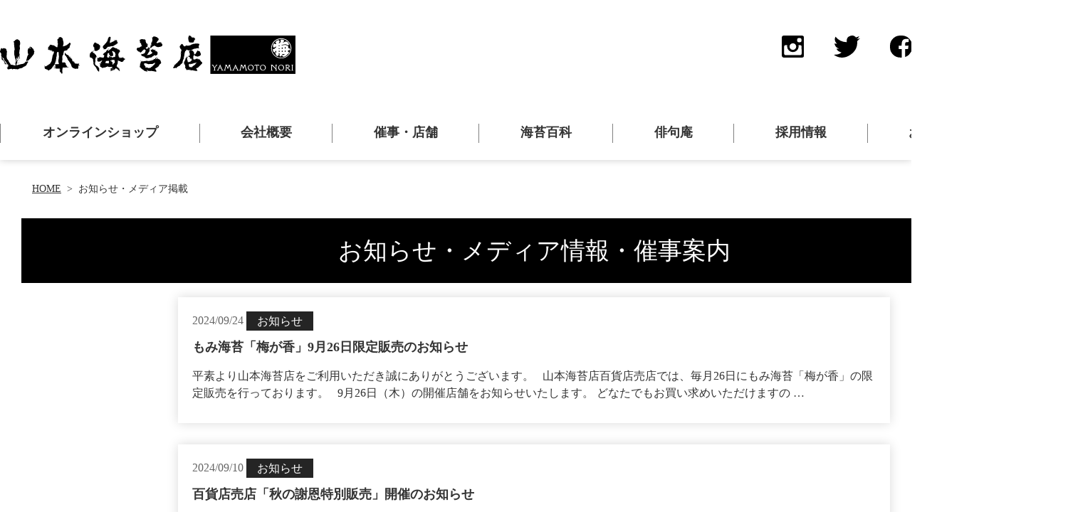

--- FILE ---
content_type: text/html; charset=UTF-8
request_url: https://www.yamamoto-noriten.co.jp/information/page/4/
body_size: 6090
content:
<!doctype html>
<head>
<meta charset="UTF-8" />
<meta name="viewport" content="width=device-width,user-scalable=no">
<meta name="format-detection" content="telephone=no" />


	<meta name="robots" content="noindex,follow">

<meta name="description" content="">

<!-- ※OGP基本共通設定 -->
<head prefix="og: http://ogp.me/ns# fb: http://ogp.me/ns/fb# article: http://ogp.me/ns/article#">
<meta property="og:type" content="website" />
<meta property="og:url" content="httpswww.yamamoto-noriten.co.jp/information/page/4/" />
<meta property="og:image" content="" />
<meta property="og:description" content="" />
<meta property="og:site_name" content="山本海苔店 お知らせ・メディア掲載" />
<!-- OGP:Twitter用設定 -->
<meta name="twitter:card" content="summary" />

<meta name="viewport" content="width=device-width">
<meta name="format-detection" content="telephone=no">

<link rel="icon" href="/favicon.ico">

<link href="/js/common/slick/slick.css" rel="stylesheet" type="text/css">

<!-- 0px～767px -->
<link href="/css/common-device.css" media="only screen and (max-width:767px)" rel="stylesheet" type="text/css">
<!-- 768px～ -->
<link href="/css/common.css" media="only screen and (min-width:768px)" rel="stylesheet" type="text/css">

<script src="/js/common/jquery-1.10.2.min.js"></script>
<script src="/js/common/scrollify/jquery.scrollify.js"></script>
<script src="/js/common/slick/slick.min.js"></script>
<script src="/js/common/open-close.js"></script>
<script src="/js/common/h-fix.js"></script>


<title>山本海苔店 お知らせ・メディア掲載 &#8211; ページ 4</title>
<meta name='robots' content='max-image-preview:large' />
<style id='global-styles-inline-css' type='text/css'>
body{--wp--preset--color--black: #000000;--wp--preset--color--cyan-bluish-gray: #abb8c3;--wp--preset--color--white: #ffffff;--wp--preset--color--pale-pink: #f78da7;--wp--preset--color--vivid-red: #cf2e2e;--wp--preset--color--luminous-vivid-orange: #ff6900;--wp--preset--color--luminous-vivid-amber: #fcb900;--wp--preset--color--light-green-cyan: #7bdcb5;--wp--preset--color--vivid-green-cyan: #00d084;--wp--preset--color--pale-cyan-blue: #8ed1fc;--wp--preset--color--vivid-cyan-blue: #0693e3;--wp--preset--color--vivid-purple: #9b51e0;--wp--preset--gradient--vivid-cyan-blue-to-vivid-purple: linear-gradient(135deg,rgba(6,147,227,1) 0%,rgb(155,81,224) 100%);--wp--preset--gradient--light-green-cyan-to-vivid-green-cyan: linear-gradient(135deg,rgb(122,220,180) 0%,rgb(0,208,130) 100%);--wp--preset--gradient--luminous-vivid-amber-to-luminous-vivid-orange: linear-gradient(135deg,rgba(252,185,0,1) 0%,rgba(255,105,0,1) 100%);--wp--preset--gradient--luminous-vivid-orange-to-vivid-red: linear-gradient(135deg,rgba(255,105,0,1) 0%,rgb(207,46,46) 100%);--wp--preset--gradient--very-light-gray-to-cyan-bluish-gray: linear-gradient(135deg,rgb(238,238,238) 0%,rgb(169,184,195) 100%);--wp--preset--gradient--cool-to-warm-spectrum: linear-gradient(135deg,rgb(74,234,220) 0%,rgb(151,120,209) 20%,rgb(207,42,186) 40%,rgb(238,44,130) 60%,rgb(251,105,98) 80%,rgb(254,248,76) 100%);--wp--preset--gradient--blush-light-purple: linear-gradient(135deg,rgb(255,206,236) 0%,rgb(152,150,240) 100%);--wp--preset--gradient--blush-bordeaux: linear-gradient(135deg,rgb(254,205,165) 0%,rgb(254,45,45) 50%,rgb(107,0,62) 100%);--wp--preset--gradient--luminous-dusk: linear-gradient(135deg,rgb(255,203,112) 0%,rgb(199,81,192) 50%,rgb(65,88,208) 100%);--wp--preset--gradient--pale-ocean: linear-gradient(135deg,rgb(255,245,203) 0%,rgb(182,227,212) 50%,rgb(51,167,181) 100%);--wp--preset--gradient--electric-grass: linear-gradient(135deg,rgb(202,248,128) 0%,rgb(113,206,126) 100%);--wp--preset--gradient--midnight: linear-gradient(135deg,rgb(2,3,129) 0%,rgb(40,116,252) 100%);--wp--preset--duotone--dark-grayscale: url('#wp-duotone-dark-grayscale');--wp--preset--duotone--grayscale: url('#wp-duotone-grayscale');--wp--preset--duotone--purple-yellow: url('#wp-duotone-purple-yellow');--wp--preset--duotone--blue-red: url('#wp-duotone-blue-red');--wp--preset--duotone--midnight: url('#wp-duotone-midnight');--wp--preset--duotone--magenta-yellow: url('#wp-duotone-magenta-yellow');--wp--preset--duotone--purple-green: url('#wp-duotone-purple-green');--wp--preset--duotone--blue-orange: url('#wp-duotone-blue-orange');--wp--preset--font-size--small: 13px;--wp--preset--font-size--medium: 20px;--wp--preset--font-size--large: 36px;--wp--preset--font-size--x-large: 42px;}.has-black-color{color: var(--wp--preset--color--black) !important;}.has-cyan-bluish-gray-color{color: var(--wp--preset--color--cyan-bluish-gray) !important;}.has-white-color{color: var(--wp--preset--color--white) !important;}.has-pale-pink-color{color: var(--wp--preset--color--pale-pink) !important;}.has-vivid-red-color{color: var(--wp--preset--color--vivid-red) !important;}.has-luminous-vivid-orange-color{color: var(--wp--preset--color--luminous-vivid-orange) !important;}.has-luminous-vivid-amber-color{color: var(--wp--preset--color--luminous-vivid-amber) !important;}.has-light-green-cyan-color{color: var(--wp--preset--color--light-green-cyan) !important;}.has-vivid-green-cyan-color{color: var(--wp--preset--color--vivid-green-cyan) !important;}.has-pale-cyan-blue-color{color: var(--wp--preset--color--pale-cyan-blue) !important;}.has-vivid-cyan-blue-color{color: var(--wp--preset--color--vivid-cyan-blue) !important;}.has-vivid-purple-color{color: var(--wp--preset--color--vivid-purple) !important;}.has-black-background-color{background-color: var(--wp--preset--color--black) !important;}.has-cyan-bluish-gray-background-color{background-color: var(--wp--preset--color--cyan-bluish-gray) !important;}.has-white-background-color{background-color: var(--wp--preset--color--white) !important;}.has-pale-pink-background-color{background-color: var(--wp--preset--color--pale-pink) !important;}.has-vivid-red-background-color{background-color: var(--wp--preset--color--vivid-red) !important;}.has-luminous-vivid-orange-background-color{background-color: var(--wp--preset--color--luminous-vivid-orange) !important;}.has-luminous-vivid-amber-background-color{background-color: var(--wp--preset--color--luminous-vivid-amber) !important;}.has-light-green-cyan-background-color{background-color: var(--wp--preset--color--light-green-cyan) !important;}.has-vivid-green-cyan-background-color{background-color: var(--wp--preset--color--vivid-green-cyan) !important;}.has-pale-cyan-blue-background-color{background-color: var(--wp--preset--color--pale-cyan-blue) !important;}.has-vivid-cyan-blue-background-color{background-color: var(--wp--preset--color--vivid-cyan-blue) !important;}.has-vivid-purple-background-color{background-color: var(--wp--preset--color--vivid-purple) !important;}.has-black-border-color{border-color: var(--wp--preset--color--black) !important;}.has-cyan-bluish-gray-border-color{border-color: var(--wp--preset--color--cyan-bluish-gray) !important;}.has-white-border-color{border-color: var(--wp--preset--color--white) !important;}.has-pale-pink-border-color{border-color: var(--wp--preset--color--pale-pink) !important;}.has-vivid-red-border-color{border-color: var(--wp--preset--color--vivid-red) !important;}.has-luminous-vivid-orange-border-color{border-color: var(--wp--preset--color--luminous-vivid-orange) !important;}.has-luminous-vivid-amber-border-color{border-color: var(--wp--preset--color--luminous-vivid-amber) !important;}.has-light-green-cyan-border-color{border-color: var(--wp--preset--color--light-green-cyan) !important;}.has-vivid-green-cyan-border-color{border-color: var(--wp--preset--color--vivid-green-cyan) !important;}.has-pale-cyan-blue-border-color{border-color: var(--wp--preset--color--pale-cyan-blue) !important;}.has-vivid-cyan-blue-border-color{border-color: var(--wp--preset--color--vivid-cyan-blue) !important;}.has-vivid-purple-border-color{border-color: var(--wp--preset--color--vivid-purple) !important;}.has-vivid-cyan-blue-to-vivid-purple-gradient-background{background: var(--wp--preset--gradient--vivid-cyan-blue-to-vivid-purple) !important;}.has-light-green-cyan-to-vivid-green-cyan-gradient-background{background: var(--wp--preset--gradient--light-green-cyan-to-vivid-green-cyan) !important;}.has-luminous-vivid-amber-to-luminous-vivid-orange-gradient-background{background: var(--wp--preset--gradient--luminous-vivid-amber-to-luminous-vivid-orange) !important;}.has-luminous-vivid-orange-to-vivid-red-gradient-background{background: var(--wp--preset--gradient--luminous-vivid-orange-to-vivid-red) !important;}.has-very-light-gray-to-cyan-bluish-gray-gradient-background{background: var(--wp--preset--gradient--very-light-gray-to-cyan-bluish-gray) !important;}.has-cool-to-warm-spectrum-gradient-background{background: var(--wp--preset--gradient--cool-to-warm-spectrum) !important;}.has-blush-light-purple-gradient-background{background: var(--wp--preset--gradient--blush-light-purple) !important;}.has-blush-bordeaux-gradient-background{background: var(--wp--preset--gradient--blush-bordeaux) !important;}.has-luminous-dusk-gradient-background{background: var(--wp--preset--gradient--luminous-dusk) !important;}.has-pale-ocean-gradient-background{background: var(--wp--preset--gradient--pale-ocean) !important;}.has-electric-grass-gradient-background{background: var(--wp--preset--gradient--electric-grass) !important;}.has-midnight-gradient-background{background: var(--wp--preset--gradient--midnight) !important;}.has-small-font-size{font-size: var(--wp--preset--font-size--small) !important;}.has-medium-font-size{font-size: var(--wp--preset--font-size--medium) !important;}.has-large-font-size{font-size: var(--wp--preset--font-size--large) !important;}.has-x-large-font-size{font-size: var(--wp--preset--font-size--x-large) !important;}
</style>
<link rel='stylesheet' id='default-css'  href='https://www.yamamoto-noriten.co.jp/information/wp-content/themes/yamamoto_info/css/default.css?ver=6.0' type='text/css' media='all' />
<link rel='stylesheet' id='style-css'  href='https://www.yamamoto-noriten.co.jp/information/wp-content/themes/yamamoto_info/style.css?ver=6.0' type='text/css' media='all' />
<link rel='stylesheet' id='font-awesome-css'  href='//use.fontawesome.com/releases/v5.6.3/css/all.css?ver=6.0' type='text/css' media='all' />
<script type='text/javascript' src='//ajax.googleapis.com/ajax/libs/jquery/1.11.1/jquery.min.js?ver=6.0' id='jquery-js'></script>
<script type='text/javascript' src='https://www.yamamoto-noriten.co.jp/information/wp-content/themes/yamamoto_info/js/common.js?ver=6.0' id='myjs-js'></script>
<link rel="https://api.w.org/" href="https://www.yamamoto-noriten.co.jp/information/wp-json/" />
<link rel="alternate" type="application/rss+xml" title="山本海苔店 お知らせ・メディア掲載 RSS Feed" href="https://www.yamamoto-noriten.co.jp/information/feed/">
<link rel="pingback" href="https://www.yamamoto-noriten.co.jp/information/xmlrpc.php">
<!-- Global site tag (gtag.js) - Google Analytics -->
<script async src="https://www.googletagmanager.com/gtag/js?id=UA-5965489-1"></script>
<script>
  window.dataLayer = window.dataLayer || [];
  function gtag(){dataLayer.push(arguments);}
  gtag('js', new Date());

  gtag('config', 'UA-5965489-1');
</script>

</head>
<body class="home blog paged paged-4">
<div class="wrapper">

	

<div id="header" class="common device-pc fix">
	
	<header>
		
		<div class="header-inner">
			
			<div class="logo-sns">
				
				<div class="h-logo">
					<h1><a href="/"><img src="/images/common/h-logo.svg" alt="山本海苔店"></a></h1>
				</div><!-- /.h-logo -->
				
				<div class="h-sns">
					<ul>
						<li><a href="https://www.instagram.com/yamamotonoriten_official/" target="_blank"><img src="/images/common/h-sns-instagram.svg" alt="Instagram"></a></li>
						<li><a href="https://twitter.com/yamamotonorii" target="_blank"><img src="/images/common/h-sns-twitter.svg" alt="Twitter"></a></li>
						<li><a href="https://www.facebook.com/yamamotonoriten" target="_blank"><img src="/images/common/h-sns-facebook.svg" alt="Facebook"></a></li>
						<li><a href="https://lin.ee/2rhxRy0" target="_blank"><img src="/images/common/h-sns-line.svg" alt="LINE"></a></li>
						<li><a href="https://www.youtube.com/channel/UC_QrL3SIcybCd7nS-hNSY8g" target="_blank"><img src="/images/common/h-sns-youtube.svg" alt="YouTube"></a></li>
					</ul>
				</div><!-- /.h-sns -->
				
			</div><!-- /.logo-sns -->
			
			<div class="h-nav">
				
				<nav>
					<ul>
						<li class="h-nav-online">
							<div class="btn-main"><a href="https://www.yamamotonori-shop.jp/">オンラインショップ</a></div>
						</li>
						<li class="h-nav-company h-nav-btn">
							<div class="btn-main"><a href="/company/">会社概要</a></div>
							<ul class="h-nav-dropdown-menu">
								<li><a href="/company/">会社概要</a></li>
								<li><a href="/company/policy/">社長挨拶 / 経営理念</a></li>
								<li><a href="/company/policy/corporate.php">大切にしているこころ</a></li>
								<li><a href="/company/history.php">山本海苔店のあゆみ</a></li>
								<li><a href="/company/saga/">佐賀工場について</a></li>
							</ul>
						</li>
						<li class="h-nav-saiji h-nav-btn">
							<div class="btn-main"><a>催事・店舗</a></div>
							<ul class="h-nav-dropdown-menu">
								<li><a href="/information/">お知らせ</a></li>
								<li><a href="/saiji/honten/">本店のご案内</a></li>
								<li><a href="/store/">店舗一覧</a></li>
							</ul>
						</li>
						<li class="h-nav-hyakka h-nav-btn">
							<div class="btn-main"><a>海苔百科</a></div>
							<ul class="h-nav-dropdown-menu">
								<li><a href="https://www.yamamotonori-shop.jp/recipe/" target="_blank">海苔レシピ</a></li>
								<li><a href="/knowledge/history.php">海苔の歴史</a></li>
								<li><a href="/knowledge/process.php">海苔ができるまで</a></li>
								<li><a href="/knowledge/unchiku.php">おいしい海苔のひみつ</a></li>
								<li><a href="/knowledge/link.php">海苔百科(海苔関連リンク)</a></li>
							</ul>
						</li>
						<li class="h-nav-haiku h-nav-btn">
							<div class="btn-main"><a>俳句庵</a></div>
							<ul class="h-nav-dropdown-menu">
								<li><a href="/haikuan/">俳句庵</a></li>
								<li><a href="/haikuan/entry">作品募集</a></li>
								<li><a href="/haikuan/202511/">俳句会～俳句庵認定句集～</a></li>
							</ul>
						</li>
						<li class="h-nav-saiyo">
							<div class="btn-main"><a href="/saiyou/">採用情報</a></div>
						</li>
						<li class="h-nav-contact">
							<div class="btn-main"><a href="/information/contact/">お問い合わせ</a></div>
						</li>
					</ul>
				</nav>
				
			</div><!-- /.h-nav -->
			
		</div><!-- /.header-inner -->
		
	</header>
	
</div><!-- /#header -->


<div id="header-sp" class="common device-sp fix">
	
	<header>
		
		<div class="header-inner">
			
			<div class="h-logo">
				<h1><a href="/"><img src="/images/common-device/h-logo.svg" alt="山本海苔店"></a></h1>
			</div>
			
			<div class="h-btn-menu"><img src="/images/common-device/h-btn-menu.svg" alt="メニュー" class="h-btn-menu-open"><img src="/images/common-device/h-btn-close.svg" alt="閉じる" class="h-btn-menu-close"></div>
			
		</div><!-- /."header-inner -->
		
		<div class="h-menu">
			<ul>
				<li>
					<div class="btn-none"><a href="https://www.yamamotonori-shop.jp/">オンラインショップ</a></div>
				</li>
				<li>
					<div class="btn-open">会社概要</div>
					<div class="list-open">
						<ul>
							<li><a href="/company/">会社概要</a></li>
							<li><a href="/company/policy/">社長挨拶 / 経営理念</a></li>
							<li><a href="/company/policy/corporate.php">大切にしているこころ</a></li>
							<li><a href="/company/history.php">山本海苔店のあゆみ</a></li>
							<li><a href="/company/saga/">佐賀工場について</a></li>
						</ul>
					</div>
				</li>
				<li>
					<div class="btn-open">催事・店舗</div>
					<div class="list-open">
						<ul>
							<li><a href="/information/">お知らせ</a></li>
							<li><a href="/saiji/honten/">本店のご案内</a></li>
							<li><a href="/store/">店舗一覧</a></li>
						</ul>
					</div>
				</li>
				<li>
					<div class="btn-open">海苔百科</div>
					<div class="list-open">
						<ul>
							<li><a href="https://www.yamamotonori-shop.jp/recipe/">海苔レシピ</a></li>
							<li><a href="/knowledge/history.php">海苔の歴史</a></li>
							<li><a href="/knowledge/process.php">海苔ができるまで</a></li>
							<li><a href="/knowledge/unchiku.php">おいしい海苔のひみつ</a></li>
							<li><a href="/knowledge/link.php">海苔百科(海苔関連リンク)</a></li>
						</ul>
					</div>
				</li>
				<li>
					<div class="btn-open">俳句庵</div>
					<div class="list-open">
						<ul>
							<li><a href="/haikuan/">俳句庵</a></li>
							<li><a href="/haikuan/entry">作品募集</a></li>
							<li><a href="/haikuan/202511/">俳句会～俳句庵認定句集～</a></li>
						</ul>
					</div>
				</li>
				<li>
					<div class="btn-none"><a href="/saiyou/">採用情報</a></div>
				</li>
				<li>
					<div class="btn-none"><a href="/information/contact/">お問い合わせ</a></div>
				</li>
			</ul>
		</div><!-- /.h-menu -->
		
	</header>
	
</div><!-- /#header-sp -->
















<div id="breadcrumb" class="breadcrumb clearfix"><ul><li><a href="/">HOME</a></li><li>&gt;</li><li>お知らせ・メディア掲載</li><li></li></ul></div>




<div class="contents_wrapper clearfix">
	
	<main class="main_contents">
		
		
		<div class="contents_title">
			<h1>
							お知らせ・メディア情報・催事案内
						</h1>
		</div>
		
		
<div class="entry_area">

<ul class="entry_list">
	
		
	<li><div>
		<div class="entry_info">
			<span class="data">2024/09/24</data>
			<span class="cate_box"><a href="https://www.yamamoto-noriten.co.jp/information/category/%e3%81%8a%e7%9f%a5%e3%82%89%e3%81%9b/" rel="category tag">お知らせ</a></span>
		</div>
				<div class="entry_txt">
			<div class="entry_info">
				<span class="data">2024/09/24</data>
				<span class="cate_box"><a href="https://www.yamamoto-noriten.co.jp/information/category/%e3%81%8a%e7%9f%a5%e3%82%89%e3%81%9b/" rel="category tag">お知らせ</a></span>
			</div>
			<a href="https://www.yamamoto-noriten.co.jp/information/post-1925/"><h2>もみ海苔「梅が香」9月26日限定販売のお知らせ</h2>
			<p>平素より山本海苔店をご利用いただき誠にありがとうございます。   山本海苔店百貨店売店では、毎月26日にもみ海苔「梅が香」の限定販売を行っております。   9月26日（木）の開催店舗をお知らせいたします。 どなたでもお買い求めいただけますの &#8230; </p></a>
			<p class="tag_box"></p>
		</div>
	</div></li>
	
		
	<li><div>
		<div class="entry_info">
			<span class="data">2024/09/10</data>
			<span class="cate_box"><a href="https://www.yamamoto-noriten.co.jp/information/category/%e3%81%8a%e7%9f%a5%e3%82%89%e3%81%9b/" rel="category tag">お知らせ</a></span>
		</div>
				<div class="entry_txt">
			<div class="entry_info">
				<span class="data">2024/09/10</data>
				<span class="cate_box"><a href="https://www.yamamoto-noriten.co.jp/information/category/%e3%81%8a%e7%9f%a5%e3%82%89%e3%81%9b/" rel="category tag">お知らせ</a></span>
			</div>
			<a href="https://www.yamamoto-noriten.co.jp/information/post-1855/"><h2>百貨店売店「秋の謝恩特別販売」開催のお知らせ</h2>
			<p>平素より山本海苔店をご利用いただき誠にありがとうございます。 山本海苔店百貨店売店では、以下の期間にて秋の謝恩特別販売を開催いたします。 会期：2024年9月13日（金）～9月26日（木） この時期限定の商品をご用意いたしました。   ■青 &#8230; </p></a>
			<p class="tag_box"></p>
		</div>
	</div></li>
	
		
	<li><div>
		<div class="entry_info">
			<span class="data">2024/09/05</data>
			<span class="cate_box"><a href="https://www.yamamoto-noriten.co.jp/information/category/%e6%97%a5%e6%9c%ac%e6%a9%8b%e6%9c%ac%e5%ba%97%e3%81%8b%e3%82%89%e3%81%ae/" rel="category tag">日本橋本店からの</a></span>
		</div>
				<div class="entry_txt">
			<div class="entry_info">
				<span class="data">2024/09/05</data>
				<span class="cate_box"><a href="https://www.yamamoto-noriten.co.jp/information/category/%e6%97%a5%e6%9c%ac%e6%a9%8b%e6%9c%ac%e5%ba%97%e3%81%8b%e3%82%89%e3%81%ae/" rel="category tag">日本橋本店からの</a></span>
			</div>
			<a href="https://www.yamamoto-noriten.co.jp/information/post-1838/"><h2>秋の謝恩特別販売のうれしい特典</h2>
			<p>平素より山本海苔店をご利用いただき誠にありがとうございます。 山本海苔店日本橋本店では、9月9日より秋の謝恩特別販売を開催いたします。 日本橋本店のうれしい特典をご案内いたします。 &nbsp; 特典１　下記期間中、日本橋本店をご利用のお客 &#8230; </p></a>
			<p class="tag_box"></p>
		</div>
	</div></li>
	
		
	<li><div>
		<div class="entry_info">
			<span class="data">2024/08/28</data>
			<span class="cate_box"><a href="https://www.yamamoto-noriten.co.jp/information/category/%e3%81%8a%e7%9f%a5%e3%82%89%e3%81%9b/" rel="category tag">お知らせ</a></span>
		</div>
				<div class="entry_txt">
			<div class="entry_info">
				<span class="data">2024/08/28</data>
				<span class="cate_box"><a href="https://www.yamamoto-noriten.co.jp/information/category/%e3%81%8a%e7%9f%a5%e3%82%89%e3%81%9b/" rel="category tag">お知らせ</a></span>
			</div>
			<a href="https://www.yamamoto-noriten.co.jp/information/post-1811/"><h2>「無双佳品」期間限定での再販のご案内</h2>
			<p>平素より山本海苔店をご利用いただき誠にありがとうございます。   弊社商品「無双佳品」につきまして、既に本年分の予約受付は終了しておりましたが、 8月27日のテレビ番組でご紹介いただき、多数のお問い合わせを頂いていることから、 期間限定で山 &#8230; </p></a>
			<p class="tag_box"></p>
		</div>
	</div></li>
	
		
	<li><div>
		<div class="entry_info">
			<span class="data">2024/08/09</data>
			<span class="cate_box"><a href="https://www.yamamoto-noriten.co.jp/information/category/news-release/" rel="category tag">NEWS RELEASE</a></span>
		</div>
				<div class="entry_txt">
			<div class="entry_info">
				<span class="data">2024/08/09</data>
				<span class="cate_box"><a href="https://www.yamamoto-noriten.co.jp/information/category/news-release/" rel="category tag">NEWS RELEASE</a></span>
			</div>
			<a href="https://www.yamamoto-noriten.co.jp/information/post-1744/"><h2>「無双佳品」の販売について</h2>
			<p> 今年はこれに勝るものは存在しないと見極めた究極の逸品 山本海苔店の最上級品「無双佳品」2年ぶりに販売 株式会社山本海苔店（本社：東京都中央区/代表取締役社長：山本貴大）は、「今年はこれに勝るものは存在しない」と見極めた一握りの原料を使用し &#8230; </p></a>
			<p class="tag_box"></p>
		</div>
	</div></li>
	
		
	<li><div>
		<div class="entry_info">
			<span class="data">2024/06/03</data>
			<span class="cate_box"><a href="https://www.yamamoto-noriten.co.jp/information/category/%e6%97%a5%e6%9c%ac%e6%a9%8b%e6%9c%ac%e5%ba%97%e3%81%8b%e3%82%89%e3%81%ae/" rel="category tag">日本橋本店からの</a></span>
		</div>
				<div class="entry_txt">
			<div class="entry_info">
				<span class="data">2024/06/03</data>
				<span class="cate_box"><a href="https://www.yamamoto-noriten.co.jp/information/category/%e6%97%a5%e6%9c%ac%e6%a9%8b%e6%9c%ac%e5%ba%97%e3%81%8b%e3%82%89%e3%81%ae/" rel="category tag">日本橋本店からの</a></span>
			</div>
			<a href="https://www.yamamoto-noriten.co.jp/information/post-1529/"><h2>夏の贈り物 うれしい特典</h2>
			<p>平素より山本海苔店をご利用いただき誠にありがとうございます。 山本海苔店日本橋本店　夏の贈り物のうれしい特典をご案内いたします。 &nbsp; 特典１．下記期間、日本橋本店をご利用のお客様を対象に 推奨商品3品目 または お届け先1件につき &#8230; </p></a>
			<p class="tag_box"></p>
		</div>
	</div></li>
	
		
	<li><div>
		<div class="entry_info">
			<span class="data">2024/05/31</data>
			<span class="cate_box"><a href="https://www.yamamoto-noriten.co.jp/information/category/%e6%97%a5%e6%9c%ac%e6%a9%8b%e6%9c%ac%e5%ba%97%e3%81%8b%e3%82%89%e3%81%ae/" rel="category tag">日本橋本店からの</a></span>
		</div>
				<div class="entry_txt">
			<div class="entry_info">
				<span class="data">2024/05/31</data>
				<span class="cate_box"><a href="https://www.yamamoto-noriten.co.jp/information/category/%e6%97%a5%e6%9c%ac%e6%a9%8b%e6%9c%ac%e5%ba%97%e3%81%8b%e3%82%89%e3%81%ae/" rel="category tag">日本橋本店からの</a></span>
			</div>
			<a href="https://www.yamamoto-noriten.co.jp/information/post-1516/"><h2>もみ海苔「梅が香」一般販売のご案内</h2>
			<p>平素より山本海苔店をご利用いただき誠にありがとうございます。 山本海苔店日本橋本店よりお知らせです。 人気のもみ海苔「梅が香」を販売いたします。 上質な海苔の裁ち落としを小さな缶に詰めました。 &nbsp; 販売日 6月７日（金） &#038;nbs &#8230; </p></a>
			<p class="tag_box"></p>
		</div>
	</div></li>
	
		
	<li><div>
		<div class="entry_info">
			<span class="data">2024/03/26</data>
			<span class="cate_box"><a href="https://www.yamamoto-noriten.co.jp/information/category/%e3%81%8a%e7%9f%a5%e3%82%89%e3%81%9b/" rel="category tag">お知らせ</a></span>
		</div>
				<div class="entry_txt">
			<div class="entry_info">
				<span class="data">2024/03/26</data>
				<span class="cate_box"><a href="https://www.yamamoto-noriten.co.jp/information/category/%e3%81%8a%e7%9f%a5%e3%82%89%e3%81%9b/" rel="category tag">お知らせ</a></span>
			</div>
			<a href="https://www.yamamoto-noriten.co.jp/information/post-1352/"><h2>ベニコウジ色素が含まれる弊社商品について</h2>
			<p>平素より山本海苔店をご愛顧いただき、誠にありがとうございます。 小林製薬株式会社の「紅麹原料」を使用した製品で健康被害の原因物質が混入した可能性があるとして自主回収を行う公表がございました。 弊社商品の一部にベニコウジ色素を使用しております &#8230; </p></a>
			<p class="tag_box"></p>
		</div>
	</div></li>
	
		
	<li><div>
		<div class="entry_info">
			<span class="data">2024/02/22</data>
			<span class="cate_box"><a href="https://www.yamamoto-noriten.co.jp/information/category/%e3%81%8a%e7%9f%a5%e3%82%89%e3%81%9b/" rel="category tag">お知らせ</a></span>
		</div>
				<div class="entry_txt">
			<div class="entry_info">
				<span class="data">2024/02/22</data>
				<span class="cate_box"><a href="https://www.yamamoto-noriten.co.jp/information/category/%e3%81%8a%e7%9f%a5%e3%82%89%e3%81%9b/" rel="category tag">お知らせ</a></span>
			</div>
			<a href="https://www.yamamoto-noriten.co.jp/information/post-1251/"><h2>当社イメージモデル山本陽子さんの訃報につきまして</h2>
			<p>山本陽子さんご逝去の報に接し、突然のことで大変驚いております。 陽子さんには、1967年のイメージモデル起用以降57年にわたり、コマーシャルフィルムやポスターなどでご活躍いただきました。 いくつになっても変わらない凛とした美しい佇まいで「山 &#8230; </p></a>
			<p class="tag_box"></p>
		</div>
	</div></li>
	
		
	<li><div>
		<div class="entry_info">
			<span class="data">2024/01/26</data>
			<span class="cate_box"><a href="https://www.yamamoto-noriten.co.jp/information/category/%e6%97%a5%e6%9c%ac%e6%a9%8b%e6%9c%ac%e5%ba%97%e3%81%8b%e3%82%89%e3%81%ae/" rel="category tag">日本橋本店からの</a></span>
		</div>
				<div class="entry_txt">
			<div class="entry_info">
				<span class="data">2024/01/26</data>
				<span class="cate_box"><a href="https://www.yamamoto-noriten.co.jp/information/category/%e6%97%a5%e6%9c%ac%e6%a9%8b%e6%9c%ac%e5%ba%97%e3%81%8b%e3%82%89%e3%81%ae/" rel="category tag">日本橋本店からの</a></span>
			</div>
			<a href="https://www.yamamoto-noriten.co.jp/information/post-1174/"><h2>もみのり「梅が香」一般販売のご案内</h2>
			<p>平素より、山本海苔店をご利用いただき誠にありがとうございます。 山本海苔店日本橋本店よりお知らせです。 &nbsp; ２月６日「海苔の日」に人気のもみのり「梅が香」を販売いたします。 上質な海苔の裁ち落としを小さな缶に詰めました。 &#038;nbs &#8230; </p></a>
			<p class="tag_box"></p>
		</div>
	</div></li>
	
		
</ul>


</div><!-- /.entry_area -->
		
		<div class="pagination"><span>Page 4 / 7</span><a href='https://www.yamamoto-noriten.co.jp/information/' class="inactive">1</a><a href='https://www.yamamoto-noriten.co.jp/information/page/2/' class="inactive">2</a><a href='https://www.yamamoto-noriten.co.jp/information/page/3/' class="inactive">3</a><span class="current">4</span><a href='https://www.yamamoto-noriten.co.jp/information/page/5/' class="inactive">5</a><a href='https://www.yamamoto-noriten.co.jp/information/page/6/' class="inactive">6</a><a href='https://www.yamamoto-noriten.co.jp/information/page/7/' class="inactive">7</a></div>
		
		
	</main><!-- /.main_contents -->

</div><!-- /.contents_wrapper -->



<p id="page_top" class="page_top_fx">
<a href="#">Page&nbsp;Top</a>
</p>





<div id="footer" class="common device-pc">
	
	<footer>
		
		<div class="footer-inner">
			
			<div class="logo-nav">
				
				<div class="f-logo"><a href="/"><img src="/images/common/f-logo.svg" alt="山本海苔店"></a></div><!-- /.f-logo -->
				
				<div class="f-nav">
					<ul>
						<li><a href="/security/">プライバシーポリシー・免責事項（個人情報保護方針）</a></li>
						<li><a href="/security/socialmedia.php">ソーシャルメディアポリシー</a></li>
						<li><a href="/security/sitepolicy.php">サイトポリシー</a></li>
						<li><a href="/english/">English</a></li>
					</ul>
				</div><!-- /.f-nav -->
				
			</div><!-- /.logo-sns -->
			
		</div><!-- /.footer-inner -->
			
		<div class="copyright">&copy; YAMAMOTO-NORITEN CO., LTD.</div>
		
	</footer>
	
</div><!-- /#footer -->


<div id="footer-sp" class="common device-sp">
	
	<footer>
		
		<div class="footer-inner">
			
			<div class="f-logo"><a href="/"><img src="/images/common-device/h-logo.svg" alt="山本海苔店"></a></div>
			
			<div class="f-nav">
				<nav>
					<ul>
						<li><a href="/security/">プライバシーポリシー<br>免責事項（個人情報保護方針）</a></li>
						<li><a href="/security/socialmedia.php">ソーシャルメディアポリシー</a></li>
						<li><a href="/security/sitepolicy.php">サイトポリシー</a></li>
						<li><a href="/english/">English</a></li>
					</ul>
				</nav>
			</div><!-- /.f-nav -->
			
			<div class="f-sns">
				<ul>
					<li><a href="https://www.instagram.com/yamamotonoriten_official/" target="_blank"><img src="/images/common/h-sns-instagram.svg" alt="Instagram"></a></li>
					<li><a href="https://twitter.com/yamamotonorii" target="_blank"><img src="/images/common/h-sns-twitter.svg" alt="Twitter"></a></li>
					<li><a href="https://www.facebook.com/yamamotonoriten" target="_blank"><img src="/images/common/h-sns-facebook.svg" alt="Facebook"></a></li>
					<li><a href="https://lin.ee/2rhxRy0" target="_blank"><img src="/images/common/h-sns-line.svg" alt="LINE"></a></li>
					<li><a href="https://www.youtube.com/channel/UC_QrL3SIcybCd7nS-hNSY8g" target="_blank"><img src="/images/common/h-sns-youtube.svg" alt="YouTube"></a></li>
				</ul>
			</div><!-- /.f-sns -->
			
		</div><!-- /.footer-inner -->
			
		<div class="copyright">&copy; YAMAMOTO-NORITEN CO., LTD.</div>
		
	</footer>
	
</div><!-- /#footer -->




</div><!-- /.wrapper -->
</body>
</html>

--- FILE ---
content_type: text/css
request_url: https://www.yamamoto-noriten.co.jp/css/common.css
body_size: 8760
content:
@charset "utf-8";

/* --------------------------------------------------------------------------------

	PC向けcommon.css
	
-------------------------------------------------------------------------------- */


/* --------------------------------------------------------------------------------
	body
-------------------------------------------------------------------------------- */
body {
	margin: 0 0 55px;
	padding: 0;
	min-width: 1500px;
	line-height: 1.5;
	font-size: 16px;
	text-size-adjust: 100%;
	color: #333;
	font-weight: 500;
}


/* --------------------------------------------------------------------------------
	タグ
-------------------------------------------------------------------------------- */
.common * {
	margin: 0;
	padding: 0;
	border: 0;
	vertical-align: baseline;
	font-family:"游ゴシック体", "Yu Gothic", YuGothic, "ヒラギノ角ゴ Pro", "Hiragino Kaku Gothic Pro", "メイリオ", Meiryo, "MS Pゴシック", "MS PGothic", sans-serif;
}
.common h1,
.common h2,
.common h3,
.common h4,
.common h5,
.common h6 {
	font-size: 1em;
}
.common ol,
.common ul {
	list-style: none;
}
.common table {
	border-collapse: collapse;
	border-spacing: 0;
	font-size: 1em;
}
.common a,
.common a:link,
.common a:visited {
	text-decoration: none;
	color: #333;
    -webkit-tap-highlight-color:rgba(0,0,0,0.1);
	tap-highlight-color:rgba(0,0,0,0.8);
}
.common a:hover,
.common a:active {
	text-decoration: underline;
}

/* --------------------------------------------------------------------------------
	デバイスごとの表示・非表示
-------------------------------------------------------------------------------- */
.device-sp{
	display:none;
}
.device-sp-inline{
	display:none;
}
.device-pc{
	display:block;
}
.device-pc-inline{
	display:inline;
}


/* --------------------------------------------------------------------------------
	共通クラス
-------------------------------------------------------------------------------- */
.clear{
	clear:both;
}
br.clear{
	display:block;
	margin:0;
	padding:0;
	clear:both;
	height:0;
	border:none;
	visibility:hidden;
	font-size:0;
}
.clearfix:after{
	content:".";
	display:block;
	clear:both;
	height:0;
	visibility:hidden;
}
.clearfix{
	min-height:1%;
}
* html .clearfix{
	height:1%;
	/*\*//*/
	height:auto;
	overflow:hidden;
	/**/
}

ul.ul{
	list-style:disc;
	padding:0 0 0 40px;
}
ol.ol{
	list-style:decimal;
	padding:0 0 0 40px;
}

.inner{
	width:1100px;
	margin:0 auto;
}




/* --------------------------------------------------------------------------------
	container
-------------------------------------------------------------------------------- */
#container{
}


/* --------------------------------------------------------------------------------
	header
-------------------------------------------------------------------------------- */
#header{
	box-shadow: 0 0 10px rgba(0,0,0,0.2);
	background: #fff;
}

/********** fix **********/
#header.fix {
	position: fixed;
	top: 0;
	z-index: 100;
	width: 100%;
    background-color: #fff;
}


/********** header-inner **********/
#header .header-inner{
	padding: 50px 0 0;
	width: 1442px;
	margin: 0 auto;
}

/********** ロゴ・SNS **********/
#header .logo-sns{
	display: flex;
	justify-content: space-between;
	
	width: 100%;
	margin: 0 0 44px;
}

/********** ロゴ **********/
#header .h-logo{
	width: 415px;
}
#header .h-logo h1 a{
	display: block;
}
#header .h-logo h1 img{
	display: block;
}

/********** h-sns **********/
#header .h-sns{
	width: 344px;
}
#header .h-sns ul{
	display: flex;
	justify-content: space-between;
	
	width: 100%;
}
#header .h-sns ul a{
	display: block;
}
#header .h-sns ul img{
	display: block;
	width: auto;
	height: 31px;
}

/********** h-nav **********/
#header .h-nav > nav{
	position: relative;
	z-index: 100;
}
#header .h-nav > nav > ul{
	display: flex;
	
	width: 100%;
	box-sizing: border-box;
	padding: 0 0 0 1px;
}
#header .h-nav > nav > ul > li{
	position: relative;
}
#header .h-nav > nav > ul > li.h-nav-online{
	width: 280px;
}
#header .h-nav > nav > ul > li.h-nav-company{
	width: 186px;
}
#header .h-nav > nav > ul > li.h-nav-saiji{
	width: 206px;
}
#header .h-nav > nav > ul > li.h-nav-hyakka{
	width: 188px;
}
#header .h-nav > nav > ul > li.h-nav-haiku{
	width: 170px;
}
#header .h-nav > nav > ul > li.h-nav-saiyo{
	width: 188px;
}
#header .h-nav > nav > ul > li.h-nav-contact{
	width: 222px;
}
#header .h-nav > nav > ul > li > .btn-main > a{
	position: relative;
	z-index: 5;
	display: block;
	
	padding: 28px 0;
	text-align: center;
	text-decoration: none;
	line-height: 1.2;
	font-weight: bold;
	font-size: 18px;
}
#header .h-nav > nav > ul > li:hover > .btn-main > a{
	z-index: 10;
	color: #fff;
	
	background: #252525;
}
#header .h-nav > nav > ul > li > .btn-main > a::before{
	position: absolute;
	z-index: 5;
	top: calc(50% - 13px);
	left: -1px;
	
	display: block;
	content: '';
	width: 1px;
	height: 27px;
	background: #808080;
}
#header .h-nav > nav > ul > li > .btn-main > a::after{
	position: absolute;
	z-index: 5;
	top: calc(50% - 13px);
	right: 0;
	
	display: block;
	content: '';
	width: 1px;
	height: 27px;
	background: #808080;
}
#header .h-nav > nav > ul > li:hover > .btn-main > a::before{
	position: absolute;
	z-index: 1;
	top: 0;
	left: -1px;
	
	display: block;
	content: '';
	width: 1px;
	height: 77px;
	background: #252525;
}
#header .h-nav > nav > ul > li:hover > .btn-main > a::after{
	background: #252525;
	top: 0;
	height: 77px;
}

/********** h-nav-dropdown-menu **********/
/*#header .h-nav ul.h-nav-dropdown-menu{
	display: none;
	
	position: absolute;
	top: 77px;
	
	left: -10%;
	width: 120%;
}*/

#header .h-nav ul.h-nav-dropdown-menu {
    transform: scaleY(0);/*デフォルトでは非表示の状態にしておく*/
    transform-origin: center top;/*変形を適応する基準をtopとする*/
    transition: all .3s;/*表示の変化を0.3秒に指定*/
    width: 120%;
    position: absolute;
    top: 77px;
    left: -10%;
}
#header .h-nav .h-nav-btn:hover ul.h-nav-dropdown-menu {
    transform: scaleY(1);/*Gナビメニューにホバーしたら表示*/
}

#header .h-nav ul.h-nav-dropdown-menu li{
	border-top: solid 1px #fff;
	background: rgba(170,170,170,0.9);
}
#header .h-nav ul.h-nav-dropdown-menu li:nth-of-type(1){
	border-top: none;
}
#header .h-nav ul.h-nav-dropdown-menu li a{
	display: block;
	padding: 20px 0;
	text-align: center;
	text-decoration: none;
    font-weight: bold;
}
#header .h-nav ul.h-nav-dropdown-menu li a:hover{
	display: block;
	padding: 20px 0;
	text-align: center;
	text-decoration: none;
    font-weight: bold;
	background: #fff;
}





/********** ドロップダウン表示時 **********/
#header .h-nav > nav > ul > li:hover > ul.h-nav-dropdown-menu{
	display: block;
}



/* --------------------------------------------------------------------------------
	wrapper
-------------------------------------------------------------------------------- */
#wrapper{
}


/* --------------------------------------------------------------------------------
	main
-------------------------------------------------------------------------------- */
#main{
}


/* --------------------------------------------------------------------------------
	breadcrumb
-------------------------------------------------------------------------------- */
.breadcrumb{
	width: 1440px;
	margin: 0 auto;
	padding: 50px 0;
}
.breadcrumb ul{
	display: flex;
	align-items: center;
	
	font-size: 12px;
}
.breadcrumb ul li a{
	display: block;
}
.breadcrumb ul li img{
	display: block;
}
.breadcrumb ul li.parent{
	padding: 0 0 2px;
}
.breadcrumb ul li.parent img{
	width: 17px;
	height: auto;
}
.breadcrumb ul li.arr{
	padding: 0 13px;
}
.breadcrumb ul li.arr img{
	width: 7px;
	height: auto;
}
.breadcrumb ul li.current img{
	width: 15px;
	height: auto;
}


/* --------------------------------------------------------------------------------
	footer
-------------------------------------------------------------------------------- */
#footer{
	margin: 0 !important;
	padding: 0 !important;
}
#footer a{
	color: #333 !important;
}

/********** フッターコンテンツ **********/
#footer .footer-inner{
	padding: 40px 0 0;
	background: #EBEDED;
}

/********** ロゴ **********/
#footer .f-logo{
	width: 272px;
	margin: 0 auto 25px;
}
#footer .f-logo img{
	display: block;
}

/********** フッターナビ **********/
#footer .f-nav{
}
#footer .f-nav ul{
	display: flex;
	justify-content: center;
	
	margin: 0 auto;
	padding: 0 0 32px;
	font-size: 13px;
}
#footer .f-nav ul li{
	padding: 0 10px;
}
#footer .f-nav ul li::after{
	content: '/';
	padding: 0 0 0 20px;
}
#footer .f-nav ul li:last-child::after{
	display: none;
}

/********** copyright **********/
#footer .copyright{
	padding: 15px 0;
	text-align: center;
	font-size: 12px;
	color: #fff;
	background: #000;
}






--- FILE ---
content_type: text/css
request_url: https://www.yamamoto-noriten.co.jp/information/wp-content/themes/yamamoto_info/css/default.css?ver=6.0
body_size: 791
content:
/* ==============================================================================

CSS Information

 File name:      default.css

 Style Info:     デフォルトのスタイルのリセット及び基本設定
                                                   for html5

============================================================================= */

* {
	margin: 0px;
	padding: 0px;
}

html {
	overflow-y: scroll;
}

body {
	behavior: url("js/csshover3.htc");
}

table, pre, code, select, input, textarea, kbd, var, ins, del, samp, h1, h2, h3, h4, h5, h6 {
	font-size:100%;
}

br {
	vertical-align: middle;/* FFで改行あるなしで高さが微妙に変わるのを回避 */
}

address,cite,dfn,em,var {
	font-style: normal;
}

img{
	border: none;
	vertical-align: bottom;
	line-height: 1;
	-ms-interpolation-mode: bicubic; /* 大きい画像縮小してもキレイ */
}

table {
	border-spacing: 0;
	border-collapse: collapse;
}

ul,ol,li {
	list-style: none;
}

blockquote, q {
	quotes: none;
}

abbr,acronym {
	border: 0;
	font-variant: normal;
}

form label {
	cursor : pointer;
}

select option {
	padding : 0 5px;
}

input, textarea{
	margin:1px;
	padding:2px;
	line-height:1;
}

textarea{
	overflow:auto;
}

input, button, textarea, select, optgroup, option {
	font-family: inherit;
	font-size: inherit;
	font-weight: inherit;
}

a {
	cursor:pointer;
}

/* form系 */

input[type="text"],input[type="password"],input[type="email"],input[type="tel"],input[type="url"],input[type="number"],input[type="time"],input[type="week"],input[type="month"],input[type="search"],input[type="button"],input[type="submit"],input[type="reset"], button, textarea {
	-webkit-appearance: none;
	-moz-appearance: none;
	appearance: none;
	background: transparent;
	border: none;
	border-radius: 0;
	font: inherit;
	outline: none;
}

textarea {
	resize: vertical;
}

select::-ms-expand {
	display: none;
}



--- FILE ---
content_type: text/css
request_url: https://www.yamamoto-noriten.co.jp/information/wp-content/themes/yamamoto_info/style.css?ver=6.0
body_size: 8278
content:
/*------------------------------------------------------------------------------

Theme Name: 山本海苔店 テーマ
Author: 
Description: 2022/7/4

------------------------------------------------------------------------------*/

/* /////////////////////////////////////////////////////////////////////////////

 全体 style

///////////////////////////////////////////////////////////////////////////// */

a {
	color: #333;
	text-decoration: underline;
}

a:hover {
	color: #999;
	text-decoration: none;
}

a:hover img {
	opacity: 0.7;
	filter: alpha(opacity=70);
}

.font_mincho {
	font-family: '游明朝', YuMincho, 'Hiragino Mincho ProN W3', 'ヒラギノ明朝 ProN W3', 'Hiragino Mincho ProN', 'HG明朝E', 'ＭＳ Ｐ明朝', 'ＭＳ 明朝', serif;
}

video, object {
	display: block;
	max-width: 100%;
	height: auto;
	border: none;
	vertical-align: bottom;
}

img {
	max-width: 100%;
	height: auto;
	border: none;
	vertical-align: bottom;
}

.vibtn {
	position: absolute;
	visibility: hidden;
}

/* iframeのレスポンシブ */

.youtube_container {
	position: relative;
	margin-bottom: 8px;
	padding-bottom: 56.25%;
	height: 0;
	overflow: hidden;
}

.youtube_container iframe {
	position: absolute;
	top: 0;
	left: 0;
	width: 100%;
	height: 100%;
}


/* /////////////////////////////////////////////////////////////////////////////

 layout

///////////////////////////////////////////////////////////////////////////// */

.contents_wrapper {
	clear: both;
	max-width: 1440px;
	margin: 20px auto;
	padding: 0 15px;
}

.front.haikuan .contents_wrapper {
	max-width: 1000px;
	font-family: '游明朝', YuMincho, 'Hiragino Mincho ProN W3', 'ヒラギノ明朝 ProN W3', 'Hiragino Mincho ProN', 'HG明朝E', 'ＭＳ Ｐ明朝', 'ＭＳ 明朝', serif;
}

.main_contents {
	flex: 1;
	max-width: 1440px;
	margin: 0 auto;
}

.single .main_contents {
	max-width: 1000px;
}
.haikuan.category .main_contents {
	max-width: 1000px;
}

.side {
	width: 240px;
	margin-left: 20px;
}


/* 背景横突き抜け：ブロック
------------------------------------------------------------- */

.contents {
	clear: both;
	overflow: hidden;
	zoom: 100%;
}

.contents_inner {
	max-width: 1000px;
	margin: 0 auto;
	padding: 40px 20px 40px;
}



/*------------------------------------------------------------------------------

 side bar

------------------------------------------------------------------------------*/

.side h4 {
	margin-bottom: 10px;
	padding: 4px 4px 10px;
	border-bottom: 2px solid #CCC;
	font-weight: bold;
}

.side .wiget_box div {
	margin-bottom: 20px;
}

.side .wiget_box ul {
	margin-left: 10px;
	font-size: 87.5%;
}

.side .tagcloud {
	margin-left: 10px;
}

.side .tagcloud a {
	display: inline-block;
	margin: 0 2px 0 0;
	font-size: 14px !important;
	font-weight: bold;
	vertical-align: middle;
}
.side .tagcloud a::before {
	content: '#';
}


/* new post
-----------------------------------------------------------*/

.newpost_area {
	margin: 0 auto 20px;
}
.list_newpost li {
	clear: both;
	border-top: 1px dotted #CCC;
}
.list_newpost li:first-child {
	border-top: none;
}
.list_newpost a {
	display: block;
	padding: 10px 0 10px;
}
.list_newpost img {
	float: left;
	width: 110px;
	height: 110px;
	margin: 0 15px 10px 0;
}
.list_newpost em {
	font-weight: bold;
}
.list_newpost p {
}



/* calender
-----------------------------------------------------------*/

.side .calendar_wrap {
	position: relative;
	margin: 0 15px;
}

.wp-calendar-table {
	width: 100%;
}

.wp-calendar-table th {
	padding: 4px 0;
	border-bottom: 2px solid #666;
	text-align: center;
}

.wp-calendar-table td {
	padding: 4px 0;
	border-bottom: 1px solid #999;
	text-align: center;
}

.calendar_wrap .wp-calendar-nav {
	position: absolute;
	width: 100%;
	top: 0;
}

.calendar_wrap .wp-calendar-nav .wp-calendar-nav-next {
	display: inline-block;
	float: right;
}



/* 検索フォーム
-----------------------------------------------------------*/

.side aside .search_area {
	position: relative;
	width: 100%;
	margin-bottom: 20px;
	padding-bottom: 0px;
}

.search_input {
	height: 34px;
	padding: 5px 65px 10px 5px;
	width: 100%;
	box-sizing: border-box;
	border: 1px solid #CCC;
	border-radius: 4px;
	font-size: 87.5%;
	z-index: 10;
}

.searchsubmit {
	overflow: hidden;
	position: absolute;
	right: 2px;
	top: 2px;
	width: 40px;
	height: 30px;
	border: none;
	background: url('data:image/svg+xml,%3Csvg%20enable-background%3D%22new%200%200%20512%20512%22%20height%3D%22512%22%20viewBox%3D%220%200%20512%20512%22%20width%3D%22512%22%20xmlns%3D%22http%3A%2F%2Fwww.w3.org%2F2000%2Fsvg%22%3E%3Cg%20fill%3D%22%234b4b4b%22%3E%3Cpath%20d%3D%22m361.7%20301.5c19.4-30.4%2030.6-66.5%2030.6-105.2%200-108.3-88-196.3-196.1-196.3-38.7%200-74.8%2011.2-105.2%2030.7-24.3%2015.4-44.9%2036.1-60.3%2060.3-19.4%2030.4-30.7%2066.6-30.7%20105.3%200%20108.2%2088%20196.3%20196.2%20196.3%2038.7%200%2074.8-11.3%20105.2-30.7%2024.2-15.5%2044.8-36.1%2060.3-60.4zm-101.9%2018.7c-19.1%209.8-40.7%2015.4-63.6%2015.4-76.8%200-139.3-62.5-139.3-139.4%200-22.9%205.6-44.6%2015.4-63.6%2013.3-25.9%2034.5-47%2060.3-60.3%2019.1-9.8%2040.7-15.4%2063.6-15.4%2076.8%200%20139.3%2062.5%20139.3%20139.4%200%2022.9-5.6%2044.5-15.4%2063.6-13.4%2025.8-34.5%2047-60.3%2060.3z%22%2F%3E%3Cpath%20d%3D%22m499.5%20439.2-113.2-113c-16.1%2023.6-36.8%2044.2-60.3%2060.3l113.2%20113c8.3%208.3%2019.2%2012.5%2030.1%2012.5s21.8-4.2%2030.2-12.5c16.7-16.7%2016.7-43.7%200-60.3z%22%2F%3E%3C%2Fg%3E%3C%2Fsvg%3E') 50% 50% no-repeat;
	background-size: auto 80%;
	text-indent: 200%;
	white-space: nowrap;
	z-index: 20;
}


/* RSS購読するボタン
-----------------------------------------------------------*/

.rss_box a {
	display: block;
	width: 100%;
	margin-bottom: 10px;
	padding: 5px 10px;
	box-sizing: border-box;
	box-sizing: border-box;
	background: #333;
	color: #FFF;
	font-size: 87.5%;
	text-decoration: none;
}

.rss_box a:hover {
	-moz-opacity: 0.8;
	opacity: 0.8;
}


/* page top
-----------------------------------------------------------*/

.page_top_fx {
	position: fixed;
	overflow: hidden;
	bottom: 10px;
	right: 10px;
	z-index: 99999;
}

.page_top_fx a {
	display: block;
	cursor: pointer;
	width: 60px;
	height: 60px;
	border-radius: 50vw;
	background: url('data:image/svg+xml,%3Csvg%20enable-background%3D%22new%200%200%2036%2020%22%20height%3D%2220%22%20viewBox%3D%220%200%2036%2020%22%20width%3D%2236%22%20xmlns%3D%22http%3A%2F%2Fwww.w3.org%2F2000%2Fsvg%22%3E%3Cpath%20d%3D%22m35.6%2018.1c0%20.5-.2.9-.5%201.3-.7.7-1.8.7-2.5%200l-14.8-15.2-14.8%2015.2c-.7.7-1.8.7-2.5%200s-.7-1.8%200-2.5l16.1-16.4c.7-.7%201.8-.7%202.5%200l16%2016.4c.3.3.5.8.5%201.2z%22%20fill%3D%22%23fff%22%2F%3E%3C%2Fsvg%3E') rgba(0,0,0,0.3)  50% 45% no-repeat;
	background-size: 40% auto;
	text-indent: 100%;
	white-space: nowrap;
}



/* /////////////////////////////////////////////////////////////////////////////

 メインコンテンツ

///////////////////////////////////////////////////////////////////////////// */

/* パンくず
-----------------------------------------------------------*/

.breadcrumb {
	clear: both;
	max-width: 1470px;
	margin: 20px auto;
	padding: 0 15px;
	box-sizing: border-box;
}

.breadcrumb li {
	overflow: hidden;
	display: inline-block;
	padding: 0 8px 0 0;
	height: 1.6em;
}

.breadcrumb a {
	white-space: nowrap;
}


/* ページネーション/ページャー
-----------------------------------------------------------*/

.pagination {
	clear: both;
	position: relative;
	margin: 20px 0 -2px;
	font-size: .875rem;
	line-height: 1.2;
}

.pagination span,
.pagination a {
	display: inline-block;
	width: auto;
	margin-right: 4px;
	margin-bottom: 2px;
	padding: 6px 8px 5px 8px;
	border: 1px solid #999;
	background: #999;
	color: #fff;
	text-decoration: none;
}

.pagination a:hover {
	border: 1px solid #CCC;
	background: #FFF;
	color: #CCC;
}

.pagination .current {
	display: inline-block;
	padding: 6px 8px 5px 8px;
	border: 1px solid #CCC;
	background: #CCC;
}


/* ボタンボックス
-----------------------------------------------------------*/

.btn_box {
	clear: both;
	margin: 0;
	padding: 20px 0 30px;
	text-align: center;
}

.btn_box a {
	position: relative;
	display: inline-block;
	min-width: 40%;
	padding: 15px 30px;
	border-radius: 8px;
	background: #444444;
	color: #FFF;
	font-size: 1.25rem;
	text-decoration: none;
}

.btn_box.bl a {
	min-width: 30%;
	border-radius: 0px;
	background: #000000;
}

.btn_box a:hover {
	background: #999999;
}

/* cart */
.product_block .btn_box {
	padding: 0;
}
.product_block .btn_box a::before {
	display: inline-block;
	content: '';
	width: 24px;
	height: 30px;
	margin-right: 10px;
	margin-bottom: -6px;
	background: url(./image/common/icon_cart02.svg) no-repeat;
	background-size: 100% auto;
}




/* sns
-----------------------------------------------------------*/

ul.sns_list {
	display: -webkit-flex;
	display: flex;
	max-width: 100%;
	padding-left: 0;
	justify-content: space-between;
}

ul.sns_list li {
	margin: 0 8px;
	list-style-type: none;
}

.sns a {
	display: block;
	background-repeat: no-repeat;
	background-position: 50% 50%;
	background-size: auto 94%;
	text-decoration: none;
}

.sns a span {
	display: block;
	width: 36px;
	height: 36px;
	overflow: hidden;
	text-indent: -9999px;
}

.sns a:hover {
	opacity: 0.5;
	filter: alpha(opacity=50);
}

.sns li.fb a {
	background-image: url(./image/common/icon_sns_fb.svg);
}

.sns li.tw a {
	background-image: url(./image/common/icon_sns_tw.svg);
	background-size: auto 90%;
}

.sns li.insta a {
	background-image: url(./image/common/icon_sns_insta.svg);
}

.sns li.line a {
	background-image: url(./image/common/icon_sns_line.svg);
	background-size: 96% auto;
}

.sns li.ytube a {
	background-image: url(./image/common/icon_sns_youtube.svg);
	background-size: 100% auto;
}



/* /////////////////////////////////////////////////////////////////////////////

 投稿 post

///////////////////////////////////////////////////////////////////////////// */

/* タイトル
-----------------------------------------------------------*/

.contents_title ,
.page_title {
	margin: 0 -15px 20px;
	padding: 15px 0;
	background: #000;
	color: #FFF;
	text-align: center;
}

.contents_title h1 ,
.page_title h1 {
	margin: 0 auto;
	font-size: 1.5rem;
	font-weight: normal;
	font-family: '游明朝', YuMincho, 'Hiragino Mincho ProN W3', 'ヒラギノ明朝 ProN W3', 'Hiragino Mincho ProN', 'HG明朝E', 'ＭＳ Ｐ明朝', 'ＭＳ 明朝', serif;
}


.title_block {
	margin-bottom: 20px;
	text-align: center;
}

.title_block h2 {
	position: relative;
	font-size: 1.25rem;
}

.title_block h2::after {
	position: absolute;
	content: '';
	left: 50%;
	bottom: -10px;
	width: 40px;
	height: 2px;
	margin-left: -20px;
	background: #000;
}



/*------------------------------------------------------------------------------

 アーカイブ archive / store

------------------------------------------------------------------------------*/

/* store navi
-----------------------------------------------------------*/

.store_navi {
	display: -webkit-flex;
	display: flex;
	flex-wrap: wrap;
	margin: 0 -4px 22px;
	font-size: .75rem;
}
.store_navi li {
	flex-grow: 0;
	width: 33.33333%;
}
.store_navi li > div {
	padding: 0 4px 8px;
}

.store_navi li a {
	position: relative;
	overflow: hidden;
	display: block;
	padding: 0 0 6px;
	border-radius: 4px;
	background: #333;
	text-decoration: none;
}

.store_navi li a::after {
	position: absolute;
	content: '';
	top: 50%;
	right: 10px;
	width: 8px;
	height: 8px;
	margin-top: -10px;
	border-right: 1px solid #828282;
	border-bottom: 1px solid #828282;
	z-index: 1;
	transform: rotate(45deg);
}

.store_navi li span {
	display: block;
	padding: 10px 20px 10px 10px;
	background: #ebedec;
}


/* mark area
-----------------------------------------------------------*/

.mark_area {
	margin-bottom: 30px;
}
.area_area .mark_area {
	margin-bottom: 15px;
}

.mark_area .inner {
	display: -webkit-flex;
	display: flex;
	width: auto;
}

.mark_area .icon_block {
	display: block;
	width: 38px;
	margin-right: 10px;
}

.mark_area .icon_block .icon {
	display: block;
	height: 0;
	padding-top: 100%;
	background: url(./image/common/icon_ume.png) no-repeat;
	background-size: 100% 100%;
}

.mark_area .txt_block {
	flex: 1;
	font-size: 1.125rem;
	line-height: 1.2;
}

.mark_area .min {
	padding-top: 10px;
	font-size: .875rem;
	line-height: 1.5;
}


/* area area
-----------------------------------------------------------*/

.area_area {
}

.area_block {
	padding: 10px 0 40px;
	border-top: 1px solid #000;
}


/* list */

.store_list {
	margin-bottom: 20px;
}

.store_list li {
	display: -webkit-flex;
	display: flex;
	padding: 0 10px;
}

.store_list li:nth-child(2n) {
	background: #eee;
}

.store_list .caption {
	display: block;
	padding: 0 10px;
	background: #000;
	color: #FFF;
}
.store_list .caption .link {
	display: none;
}

.store_list li span {
	display: block;
	padding: 10px 0;
}

.store_list .name .icon ,
.store_list .name .icony {
	display: inline-block;
	width: 26px;
	height: 26px;
	margin: -4px 4px -4px 0;
	background: no-repeat;
	background-size: 100% 100%;
	line-height: 2.4;
}
.store_list .name.icon_on .icon {
	background-image: url(./image/common/icon_ume.png);
}
.store_list .name.icon_yaki .icony {
	background-image: url(./image/common/icon_yaki.png);
}

/* sp caption
.store_list li span:before {
	content: '';
	display: block;
	margin-bottom: 10px;
	padding: 6px 10px;
	background: #000;
	color: #FFF;
}
.store_list .name::before {
	content: '\5E97\8217\540D';
}
.store_list .tel::before {
	content: '\96FB\8A71\756A\53F7';
}
.store_list .address::before {
	content: '\4F4F\6240';
}
*/

.store_list .link {
	text-align: center;
}
.store_list .link::before {
	content: none;
}



/*------------------------------------------------------------------------------

 アーカイブ archive / haikuan

------------------------------------------------------------------------------*/

.haikuan_top {
	margin: 0 -10px 30px;
	font-size: .8125rem;
	text-align: center;
	line-height: 2;
}

.haikuan_text01 ,
.haikuan_text02 {
	margin-bottom: 30px;
	font-size: .8125rem;
	text-align: center;
}

.haikuan_text01 h2 ,
.haikuan_text02 h2 {
	margin-bottom: 15px;
	padding: 12px 10px;
	font-size: 1.25rem;
}

.haikuan_text01 p ,
.haikuan_text02 p {
	padding-bottom: 1.6em;
}

.haikuan_text01 a ,
.haikuan_text02 a {
	font-size: 1.25rem;
}

.haikuan_text01 {
	background: #f3f6ed;
}
.haikuan_text01 h2 {
	border-bottom: 5px solid #7d8a61;
	background: #bec8a9;
}

.haikuan_text02 {
	background: #f9f9f9;
}
.haikuan_text02 h2 {
	border-bottom: 5px solid #cccccc;
	background: #eeeeee;
}


/* past works */

.haikuan_past_works {
	margin-bottom: 50px;
}

.haikuan_past_works h2 {
	margin-bottom: 20px;
	font-size: 1.25rem;
	text-align: center;
}

.past_works .caset {
	padding: 0 0 1px;
}

.caset dt label {
	display: block;
	padding: 10px;
	background: #eeeeee;
	font-size: .9375rem;
}

.caset a {
	display: block;
	text-decoration: none;
}

.caset_list li {
	overflow: hidden;
	height: 1.6em;
	padding: 10px 0;
	border-bottom: 1px solid #cccccc;
	font-size: .8125rem;
	text-overflow: ellipsis;
	white-space: nowrap;
}
.caset_list li:last-child {
	border-bottom: none;
}

.haiku_works .caset {
	margin-bottom: 20px;
}

.haiku_works .caset_list li {
	padding: 10px 5px;
}



/*------------------------------------------------------------------------------

 アーカイブ archive / blog

------------------------------------------------------------------------------*/


/* アーカイブ一覧表示
-----------------------------------------------------------*/

.entry_area {
	max-width: 1000px;
	margin: 0 auto;
	padding: 0 5px;
}

.entry_list li {
	margin-bottom: 30px;
}

.entry_list li > div {
	padding: 20px;
	box-shadow: 0 0 15px rgba(0,0,0,.15);
}

.entry_list .thumb {
	display: block;
	width: 300px;
	max-width: 80%;
	margin: 0 auto 15px;
}

.entry_list .thumb img {
	width: 100%;
}


.entry_list .entry_info {
	margin-bottom: 8px;
	color: #666;
	line-height: 1.2;
}

.entry_list .cate_box a {
	display: inline-block;
	margin: 0 0 2px 0;
	padding: 4px 15px;
	background: #252525;
	color: #FFF;
	text-decoration: none;
	vertical-align: middle;
}
.entry_list .cate_box a:hover {
	background: #999;
}

.entry_list .entry_txt > a {
	text-decoration: none;
}

.entry_list h2 {
	margin-bottom: 15px;
	font-size: 1rem;
}

.entry_list .tag_box {
	margin-top: 10px;
}

.entry_list .tag_box a {
	display: inline-block;
	margin: 0 2px 0 0;
	font-weight: bold;
	vertical-align: middle;
}
.entry_list .tag_box a::before {
	content: '#';
}




/*------------------------------------------------------------------------------

 記事 single [store]

------------------------------------------------------------------------------*/

.store_info {
}

.store_info dt {
	margin-bottom: 15px;
	padding: 10px;
	background: #eee;
	font-size: 1.25rem;
}

.store_info dd {
	margin-bottom: 20px;
}

.store_info dd.map {
	margin-top: 40px;
}

.store_info dd.map iframe {
	width: 100%;
	height: 400px;
}



/*------------------------------------------------------------------------------

 記事 category [haiku]

------------------------------------------------------------------------------*/

.haiku_content {
	margin-bottom: 50px;
}

.haiku_content h2 {
	margin-bottom: 50px;
	font-size: 1.5rem;
	text-align: center;
}

.haiku_block {
	position: relative;
	margin-bottom: 20px;
	padding: 150px 20px 20px;
	border: 2px solid #d2d19b;
	background: url(./image/common/haiku_bg.jpg) 0% 50%;
	font-family: '游明朝', YuMincho, 'Hiragino Mincho ProN W3', 'ヒラギノ明朝 ProN W3', 'Hiragino Mincho ProN', 'HG明朝E', 'ＭＳ Ｐ明朝', 'ＭＳ 明朝', serif;
}

.haiku_block::before{
	position: absolute;
	content: '';
	top: 20px;
	left: 50%;
	width: 100px;
	height: 124px;
	margin-left: -50px;
	background: center top no-repeat;
	background-size: 100% auto;
}
.haiku_block.gold::before{
	background-image: url(./image/common/icon_award01.svg);
}
.haiku_block.silver::before{
	top: 30px;
	background-image: url(./image/common/icon_award02.svg);
}
.haiku_block.bronze::before{
	margin-left: -13px;
	width: 25px;
	background-image: url(./image/common/icon_award03.svg);
}

/* list */
.haiku_list {
	margin-bottom: -25px;
}
.haiku_list li {
	margin-bottom: 25px;
}
.haiku_list h3 {
	margin-bottom: 10px;
	font-size: 1.375rem;
}
.haiku_list .txt {
	font-size: 1rem;
	text-align: right;
}
.haiku_list .txt p {
	display: inline-block;
	text-align: left;
}
.haiku_list .txt .area ,
.haiku_list .txt .name {
	display: block;
}


/* comment */

.haiku_comment {
	margin-bottom: 50px;
	font-size: 1rem;
	font-family: '游明朝', YuMincho, 'Hiragino Mincho ProN W3', 'ヒラギノ明朝 ProN W3', 'Hiragino Mincho ProN', 'HG明朝E', 'ＭＳ Ｐ明朝', 'ＭＳ 明朝', serif;
	line-height: 1.5;
}

.haiku_comment h3 {
	margin-bottom: 15px;
	padding-bottom: 10px;
	border-bottom: 1px solid #000000;
	font-size: 1.25rem;
}

.haiku_comment p {
	margin-bottom: 2em;
}


/*------------------------------------------------------------------------------

 記事 single [haiku]

------------------------------------------------------------------------------*/

.haiku_page {
	margin-bottom: 50px;
}

.haiku_caption {
	margin-bottom: 50px;
}

.haiku_caption h2 {
	font-size: 1.5rem;
	text-align: center;
}




/*------------------------------------------------------------------------------

 記事 single [info]

------------------------------------------------------------------------------*/

.entry_content {
	padding-bottom: 20px;
	border-bottom: 1px solid #444;
}



/* title 周り
-----------------------------------------------------------*/

.entry_title {
	margin-bottom: 20px;
	color: #333;
	font-size: 140%;
	text-align: left;
}

.entry_content .entry_info {
	margin-bottom: 10px;
	line-height: 1.2;
	font-size: .75rem;
}

.entry_content .data_box {
	display: inline-block;
	margin-right: 8px;
}

.entry_content .cate_box a {
	display: inline-block;
	margin: 0 0 2px 0;
	padding: 4px 25px;
	background: #252525;
	color: #FFF;
	text-decoration: none;
	vertical-align: middle;
}

.entry_content .tag_box a {
	display: inline-block;
	margin: 0 2px 0 0;
	font-size: 82%;
	font-weight: bold;
	vertical-align: middle;
}
.entry_content .tag_box a::before {
	content: '#';
}



/* 汎用
-----------------------------------------------------------*/

.entry_content .content {
	margin-bottom: 1.6em;
}

.entry_content p {
	margin-bottom: 1.6em;
}

.entry_content hr {
	margin-bottom: 1.6em;
}

.entry_content em {
	display: inline-block;
	font-weight: bold;
}


/* 記事内見出し ----------------------------- */

.entry_content h2 {
	position: relative;
	margin-bottom: 20px;
	font-size: 125%;
}

.entry_content h3 {
	margin-bottom: 20px;
	padding: 8px 10px;
	background: #f2f2f2;
	font-size: 116%;
}

.entry_content h4 {
	margin-bottom: 20px;
}

.entry_content h5 {
	margin-bottom: 15px;
}


/* テーブル ----------------------------- */

.entry_content table {
	min-width: 70%;
	margin: 10px 0 30px 10px;
	border-collapse: collapse;
	text-align: left;
}
.entry_content table th {
	padding: 10px;
	border: 1px solid #CCC;
	font-weight: bold;
}
.entry_content table td {
	padding: 10px;
	border: 1px solid #CCC;
}


/* リスト ----------------------------- */

.entry_content ul {
	margin-bottom: 30px;
	padding-left: 30px;
	text-align: left;
}
.entry_content ul li {
	list-style-type: disc;
}

.entry_content ol {
	margin-bottom: 30px;
	padding-left: 30px;
	text-align: left;
}
.entry_content ol li {
	list-style-type: decimal;
}


/* 引用  ------------------------------- */
/* 引用じゃないけど引用と同じデザインにしたい時 */

.entry_content blockquote ,
.quote_area {
	margin: 20px 0 20px 10px;
	padding: 30px 20px 20px 40px;
	background: url('data:image/svg+xml,%3Csvg%20enable-background%3D%22new%200%200%20512%20512%22%20height%3D%22512%22%20viewBox%3D%220%200%20512%20512%22%20width%3D%22512%22%20xmlns%3D%22http%3A%2F%2Fwww.w3.org%2F2000%2Fsvg%22%3E%3Cg%20fill%3D%22%23ddd%22%3E%3Cpath%20d%3D%22m392.5%20445.4c66%200%20119.5-53.5%20119.5-119.5s-53.5-119.5-119.5-119.5c0%200%20.6-44.4%2036.6-108.3%204-12.8-3.1-26.4-15.9-30.4-9.1-2.9-18.7-.1-24.8%206.4-82.9%2090.7-115.4%20197.4-115.4%20251.8%200%2066%2053.5%20119.5%20119.5%20119.5z%22%2F%3E%3Cpath%20d%3D%22m119.5%20445.4c66%200%20119.5-53.5%20119.5-119.5s-53.5-119.5-119.5-119.5c0%200%20.6-44.4%2036.6-108.3%204-12.8-3.1-26.4-15.9-30.4-9.1-2.9-18.7-.1-24.8%206.4-82.9%2090.7-115.4%20197.4-115.4%20251.8%200%2066%2053.5%20119.5%20119.5%20119.5z%22%2F%3E%3C%2Fg%3E%3C%2Fsvg%3E') #f2f2f2 no-repeat 10px 10px;
	background-size: 80px auto;
}

.entry_content blockquote p ,
.quote_area p {
	margin: 0;
}

/* 商品 ------------------------------- */

.product_block {
	font-size: 1.125rem;
	text-align: center;
}

.product_block b {
	display: inline-block;
	margin-bottom: 20px;
	font-size: 110%;
	text-decoration: underline;
}

/* 画像 ------------------------------- */

.entry_content .fig_block {
	overflow: hidden;
	position: relative;
	background-position: center center;
	background-repeat: no-repeat;
	background-size: cover;
	margin-bottom: 1.6em;
}
.entry_content .fig_block::before{
	position: absolute;
	content: '';
	background: inherit;
	-webkit-filter: blur(15px);
	-moz-filter: blur(15px);
	-o-filter: blur(15px);
	-ms-filter: blur(15px);
	filter: blur(15px);
	top: -15px;
	left: -15px;
	right: -15px;
	bottom: -15px;
	z-index: 1;
}
.entry_content .fig_block img {
	position: relative;
	z-index: 2;
}



/* 投稿画像 */

img.size-full ,
img.size-large {
	margin-bottom: 10px;
}

.image_iblock {
	display: inline-block;
	-webkit-box-sizing: border-box;
	-moz-box-sizing: border-box;
	-o-box-sizing: border-box;
	-ms-box-sizing: border-box;
	box-sizing: border-box;
	margin: 10px 10px 20px;
	font-size: 75%;
	vertical-align: top;
}

.image_iblock .wp-caption {
	position: relative;
	max-width: 100%;
	height: auto;
}

.image_iblock .wp-caption-text {
	position: absolute;
	bottom: -10px;
	width: 100%;
	margin-bottom: 0;
	padding: 5px;
	box-sizing: border-box;
	background: rgba(0,0,0,0.5);
	color: #FFF;
	text-align: center;
}

.image_iblock .wp-caption-text a,
.image_iblock .wp-caption-text {
	font-size: 100%;
	color: #FFF;
}

image_iblock .wp-caption-text a,
image_iblock .wp-caption-text {
	color: #666;
	font-size: 75%;
}

/* 画像位置 */

img.alignright {
	display: block;
	margin: 0 0 0 auto;
}
img.alignleft {
	display: block;
	margin: 0 auto 0 0;
}
img.aligncenter {
	display: block;
	margin: 0 auto;
}
img.float-left {
	float: left;
}
img.float-right {
	float: right;
}
.wp-caption {
	text-align: center;
}
.aligncenter {
	clear: both;
	display: block;
	margin-left: auto;
	margin-right: auto;
}
.ie8 img {
	width: auto;
}


/* SNS share
-----------------------------------------------------------*/

.share_area {
	margin: 10px 0 20px;
}
 
.share_list {
	display: -webkit-flex;
	display: flex;
	justify-content: center;
}
 
.share_list li {
	width: 25%;
	font-size: 1.3em;
	padding: 2px;
	box-sizing: border-box;
}

.share_list li span {
	display: none;
}

.share_list li a {
	display: block;
	padding: 2px;
	border-radius: 50vh;
	color: #fff;
	font-size: 14px;
	text-align: center;
	text-decoration: none;
}
.share_list li a:hover {
	opacity: .8;
}

.share_list li i {
	margin-right: .3em;
}

.share_list .tweet a {
	background: #55acee;
}
.share_list .line a {
	background: #1dcd00;
}
.share_list .facebook a {
	background: #315096;
}
.share_list .googleplus a {
	background: #dd4b39;
}
.share_list .hatena a {
	background: #008fde;
}

.fa-hatena:before {
	font-family: Verdana;
	font-weight: bold;
	content: 'B!';
}


/* 関連記事
-----------------------------------------------------------*/

.kanren_area {
	margin-bottom: 40px;
	padding: 0 5px;
}

.kanren_area h1 {
	margin: 0 -5px 20px;
	padding: 10px;
	background: #444;
	color: #FFF;
	text-align: center;
}



/* PREV NEXT
-----------------------------------------------------------*/

.p-navi {
	margin-bottom: 25px;
	padding: 20px 0;
	font-size: 1.125rem;
}

.p-navi a {
	display: block;
	margin-bottom: 15px;
	text-decoration: none;
}

.p-navi a em {
	margin-right: 1em;
	font-weight: bold;
}
.p-navi a b {
	font-weight: normal;
}




/* /////////////////////////////////////////////////////////////////////////////

 ページ

///////////////////////////////////////////////////////////////////////////// */



/* -----------------------------------------------------------------------------

 index

----------------------------------------------------------------------------- */


/* -----------------------------------------------------------------------------

 about

----------------------------------------------------------------------------- */

/* company
------------------------------------------------------------- */

.tbl {
	width: 100%;
	margin: 0 auto 20px;
	border-collapse: collapse;
	border-top: 1px solid #CCC;
}
.tbl th {
	padding: 25px 40px;
	border-bottom: 1px solid #CCC;
	text-align: center;
	white-space: nowrap;
}
.tbl td {
	padding: 25px 40px;
	border-bottom: 1px solid #CCC;
}



/* -----------------------------------------------------------------------------

 haikuentry

----------------------------------------------------------------------------- */

.haikuentry_area {
	max-width: 900px;
	margin: 0 auto 20px;
	padding: 20px 15px;
	background: #EEE;
}

.haikuentry_area h2 {
	margin-bottom: 20px;
	font-size: 1.25rem;
	font-weight: normal;
	font-family: '游明朝', YuMincho, 'Hiragino Mincho ProN W3', 'ヒラギノ明朝 ProN W3', 'Hiragino Mincho ProN', 'HG明朝E', 'ＭＳ Ｐ明朝', 'ＭＳ 明朝', serif;
	text-align: center;
}

.haikuentry_area .haikuentry_title {
	margin-bottom: 20px;
	padding: 20px;
	border: 2px solid #d2d19b;
	background: #FFF;
	font-size: 1.25rem;
	font-weight: normal;
	font-family: '游明朝', YuMincho, 'Hiragino Mincho ProN W3', 'ヒラギノ明朝 ProN W3', 'Hiragino Mincho ProN', 'HG明朝E', 'ＭＳ Ｐ明朝', 'ＭＳ 明朝', serif;
	text-align: center;
}



/* -----------------------------------------------------------------------------

 form : contact / entry

----------------------------------------------------------------------------- */

.form_info {
	max-width: 960px;
	margin: 0 auto 20px;
}

.form_info > p {
	margin-bottom: 20px;
}



/* complete text */

.complete_txt {
	max-width: 960px;
	margin: 0 auto 40px;
}

.complete_txt .catch {
	margin-bottom: 20px;
	font-size: 1.25rem;
	font-weight: bold;
}



/* form
------------------------------------------------------------- */

.form_box {
	max-width: 960px;
	margin: 0 auto 40px;
	border-top: 1px solid #CCC;
}
.form_btn_box {
	max-width: 840px;
	margin: 0 auto 40px;
}

.form_box dt {
	padding: 10px 10px 5px;
}

.form_box dt em {
	display: inline-block;
	margin-left: 10px;
	padding: 4px 8px;
	border-radius: 2px;
	background: #E7CACA;
	color: #C00;
	font-size: 80%;
	font-weight: normal;
	line-height: 1.4;
	white-space: nowrap;
}

.form_box dd {
	padding: 0 10px 10px;
	border-bottom: 1px solid #CCC;
}

.form_box label {
	display: inline-block;
}

.form_box dd input[type="text"] ,
.form_box dd input[type="email"] ,
.form_box dd textarea {
	box-sizing: border-box;
	border: 1px solid #CCC;
	border-radius: 4px;
	line-height: 1.8;
}

.form_box input[type="text"] ,
.form_box input[type="email"] {
	max-width: 100%;
}

.form_box .address_wrap input[type="text"] {
	margin-top: 6px;
}

.form_box .mwform-zip-field {
	display: inline-block;
}
.form_box .mwform-tel-field input[type="text"] ,
.form_box .mwform-zip-field input[type="text"] {
	width: auto;
}

.mw_wp_form .form_box .horizontal-item + .horizontal-item {
	margin-left: 0;
	margin-right: 5px;
}

.form_box textarea {
	width: 100%;
	line-height: 1.4;
}

.form_box .attention_txt {
	display: inline-block;
	font-size: .875rem;
	line-height: 1.4;
}
.mw_wp_form_confirm .form_box .attention_txt {
	display: none;
}

.form_btn_box {
	text-align: center;
}

::placeholder{
	color: #999;
}


.form_btn_box .btn_confm {
	position: relative;
	display: inline-block;
	width: 80%;
}
.mw_wp_form_confirm .form_btn_box .btn_confm {
	display: none;
}
.form_btn_box .btn_confm::before{
	content: '';
	position: absolute;
	top: 50%;
	right: 20px;
	display: inline-block;
	width: 8px;
	height: 8px;
	margin-top: -5px;
	border: 0px;
	border-top: solid 2px #FFF;
	border-right: solid 2px #FFF;
	-ms-transform: rotate(45deg);
	-webkit-transform: rotate(45deg);
	transform: rotate(45deg);
	z-index: 99999;
}

.form_btn_box input {
	cursor: pointer;
	position: relative;
	display: inline-block;
	width: 45%;
	padding: 16px 10px;
	box-sizing: border-box;
	border: none;
	background: #333;
	color: #FFF;
}

.form_btn_box button {
	cursor: pointer;
	position: relative;
	display: inline-block;
	width: 45%;
	margin: auto 4px;
	padding: 16px 10px;
	border: none;
	background: #333;
	color: #FFF;
	font-size: 116%;
}

.form_btn_box button.back {
	background: #CCC;
}

.form_btn_box button.back::before{
	content: '';
	position: absolute;
	top: 50%;
	left: 20px;
	display: inline-block;
	width: 8px;
	height: 8px;
	margin-top: -5px;
	border: 0px;
	border-bottom: solid 2px #FFF;
	border-left: solid 2px #FFF;
	-ms-transform: rotate(45deg);
	-webkit-transform: rotate(45deg);
	transform: rotate(45deg);
}

.form_btn_box button.send::before{
	content: '';
	position: absolute;
	top: 50%;
	right: 20px;
	display: inline-block;
	width: 8px;
	height: 8px;
	margin-top: -5px;
	border: 0px;
	border-top: solid 2px #FFF;
	border-right: solid 2px #FFF;
	-ms-transform: rotate(45deg);
	-webkit-transform: rotate(45deg);
	transform: rotate(45deg);
}



/* privacy
------------------------------------------------------------- */



/* /////////////////////////////////////////////////////////////////////////////

 汎用CSS

///////////////////////////////////////////////////////////////////////////// */

/* テキスト関係 --------------------- */

.attention { /* 注意色(基本赤) */
	color: #CC0000;
}

.attentionB { /* 注意色(基本赤) */
	color: #CC0000;
	font-weight: bold;
}

.bold {
	font-weight: bold;
}

.text_SS {
	font-size: 75%;
}

.text_S {
	font-size: 86%;
}

.text_L {
	font-size: 120%;
}

.text_LL {
	font-size: 150%;
}

.text_LLL {
	font-size: 180%;
}


/* テキスト位置設定 ---------------- */

.entry_content p.center ,
.center {
	margin: auto;
	text-align: center;
}

.left {
	text-align: left;
}

.right {
	text-align: right;
}


/* マージン関係 ------------------- */

.m0 {
	margin: 0;
}

.m10 {
	margin: 10px;
}

.mT10 {
	margin-top: 10px;
}

.mT20 {
	margin-top: 20px;
}

.mB5 {
	margin-bottom: 5px;
}

.mB10 {
	margin-bottom: 10px;
}

.mB20 {
	margin-bottom: 20px;
}

.mR5 {
	margin-right: 5px;
}

.mR10 {
	margin-right: 10px;
}

.mR20 {
	margin-right: 20px;
}

.mL5 {
	margin-left: 5px;
}

.mL10 {
	margin-left: 10px;
}

.mL20 {
	margin-left: 20px;
}

.mRL10 {
	margin: auto 10px;
}

/*　パディング関係 ------------------ */
.p0 {
	padding: 0;
}

.p10 {
	padding: 10px;
}

.pT5 {
	padding-top: 5px;
}

.pT10 {
	padding-top: 10px;
}

.pB10 {
	padding-bottom: 10px;
}

.pR10 {
	padding-right: 10px;
}

.pL10 {
	padding-left: 10px;
}

.pB20 {
	padding-bottom: 20px;
}

.pRL10 {
	padding: auto 10px;
}

/* フロート関係 ------------------- */

.floatLeft {
	float: left;
}

.floatRight {
	float: right;
}

.clear,
.clearBoth {
	clear: both;
}

.clearfix {
	/zoom : 1; /* IE6-7 */
}

.clearfix:after { /* modern */
	content : '';
	display : block;
	clear : both;
	height: 0;
}


/* 画像関係
-----------------------------------------------------------*/

.figOne {
	margin-bottom: 40px;
}

.figLeft,
.figRight {
	display: block;
	margin: 0 auto 15px;
	text-align: center;
}

.fig_list {
	margin: 0 -10px 20px;
	display: -webkit-flex;
	display: flex;
	flex-wrap: wrap;
	justify-content: center;
}

.fig_list li {
	flex-grow: 0;
	width: 33.33333%;
}

.fig_list li div {
	padding: 0 10px 20px;
}



/* /////////////////////////////////////////////////////////////////////////////

 デバイス別

///////////////////////////////////////////////////////////////////////////// */

/*media Queries スマホ
-----------------------------------------------------------*/

@media only screen and (max-width: 767px) {
	.sp_hide ,
	.header .sns_list ,
	.gnavi_block {
		display: none;
	}
	.header_wrapper {
		height: 60px;
	}
	.header_main ,
	.header_slim .header_main {
		padding: 15px 0 14px;
	}
	.header_main .logo ,
	.header_slim .header_main .logo {
		max-width: 60%;
	}
	.side {
		width: auto;
		margin-left: 0px;
	}
	.copy span {
		display: none;
	}
	
	/* main ////////////////////////// sp */
	.pagination span {
		display: none;
	}
	/* entry */
	.entry_list .entry_txt .entry_info {
		display: none;
	}
	/* haikuan:アコーディオン */
	.past_works .caset .caset_list {
		position: relative;
		opacity: 0;
		height: 0;
		transition: 0.4s;
	}
	.past_works .caset .vibtn:checked + .caset_list {
		height: auto;
		opacity: 1;
		margin-bottom: 15px;
	}
	
	/* single ------------------------ sp */
	/* page ////////////////////////// sp */
	/* index ------------------------- sp */
	/* single ----------------------- sp */
	.store_list li span.name {
		flex: 1;
		font-weight: bold;
		vertical-align: middle;
	}
	.store_list li span.tel ,
	.store_list li span.address {
		display: none;
	}
}



/*media Queries タブレット 〜 PCサイズ
-----------------------------------------------------------*/

@media only screen and (min-width: 768px) {
	body {
		margin-bottom: 0;
	}
	.pc_hide ,
	.footer .sns_list {
		display: none;
	}
	.contents_wrapper {
		display: -webkit-flex;
		display: flex;
		margin: 30px auto;
	}
	
	/* main ////////////////////////// pc */
	.breadcrumb {
		margin: 30px auto;
	}
	.breadcrumb ul {
		font-size: .875rem;
	}
	.pagination {
		margin: 40px 0 20px;
	}
	.contents_title  {
		margin: 0 0 20px;
		padding: 20px 0;
	}
	.page_title  {
		margin: 0 0 40px;
		padding: 20px 0;
	}
	.contents_title h1 ,
	.page_title h1 {
		font-size: 2.125rem;
	}
	.title_block {
		padding: 25px 0;
	}
	.title_block h2 {
		font-size: 1.5rem;
	}
	/* store */
	.store_navi {
		margin: 0 -6px 28px;
		font-size: 1.125rem;
	}
	.store_navi li {
		width: 16.66666%;
	}
	.store_navi li > div {
		padding: 0 6px 12px;
	}
	.store_navi li a::after {
		right: 15px;
		width: 10px;
		height: 10px;
		margin-top: -10px;
	}
	.store_list .name .icon ,
	.store_list .name .icony {
		line-height: 1.8;
	}
	/* mark */
	.mark_area .txt_block {
		font-size: 1.25rem;
		line-height: 1.8;
	}
	.mark_area .txt_block .min {
		font-size: 1rem;
	}
	.mark_area .min {
		padding-top: 4px;
		padding-left: 48px;
		font-size: 1rem;
	}
	/* area */
	.area_block {
		padding: 20px 0 80px;
	}
	/* store list */
	.store_list .caption {
		display: -webkit-flex;
		display: flex;
	}
	.store_list li span {
		height: calc(28px + 1.6em);
		text-overflow: ellipsis;
		white-space: nowrap;
		box-sizing: border-box;
		padding: 14px 0;
	}
	.store_list li.caption span {
		height: calc(20px + 1.6em);
		padding: 10px 0;
	}
	.store_list .caption .link {
		display: block;
	}
	.store_list .name {
		width: 25%;
	}
	.store_list .tel {
		width: 22%;
	}
	.store_list .address {
		width: calc(53% - 2em);
	}
	.store_list .name::before ,
	.store_list .tel::before ,
	.store_list .address::before {
		content: none;
	}
	.store_list .link {
		width: 2em;
		margin-bottom: 0;
	}
	
	/* haikuan */
	.haikuan_top {
		margin-bottom: 50px;
		font-size: 1.125rem;
	}
	.haikuan_text01 ,
	.haikuan_text02 {
		font-size: 1.125rem;
	}
	.haikuan_text01 h2 ,
	.haikuan_text02 h2 {
		margin-bottom: 50px;
		margin-bottom: 25px;
		padding: 20px 10px;
		font-size: 1.5rem;
	}
	.haikuan_text01 a ,
	.haikuan_text02 a {
		font-size: 1.5rem;
	}
	.haikuan_past_works {
		margin-top: 90px;
	}
	.haikuan_past_works h2 {
		margin-bottom: 30px;
	}
	.past_works {
		display: -webkit-flex;
		display: flex;
		flex-wrap: wrap;
		margin: 0 -7px;
	}
	.past_works .caset {
		width: 25%;
		padding: 0 7px;
		box-sizing: border-box;
	}
	.caset dt label {
		font-size: 1.125rem;
		text-align: center;
	}
	.caset_list li {
		font-size: 1rem;
	}
	.caset_list {
		margin-bottom: 20px;
	}
	
	/* entry */
	.entry_list {
	}
	.entry_list li > div {
		display: -webkit-flex;
		display: flex;
		justify-content: space-between;
		flex-direction: row-reverse;
		padding: 0;
	}
	.entry_list li > div > .entry_info {
		display: none;
	}
	.entry_list .thumb {
		width: 30%;
		margin: 0;
	}
	.entry_list .entry_txt {
		flex: 1;
		padding: 20px;
	}
	.entry_list h2 {
		font-size: 1.125rem;
	}
	
	/* category / single ----------------- pc */
	/* store */
	.store_info dt {
		font-size: 1.5rem;
	}
	.store_info dd {
		margin-bottom: 40px;
		font-size: 1.125rem;
	}
	.store_info dd.map {
		margin-top: 60px;
	}
	.store_info dd.map iframe {
		height: 600px;
	}
	
	/* info */
	.entry_content .entry_info {
		font-size: .875rem;
	}
	
	/* haiku:cate */
	.haiku_block {
		padding: 50px 20px 20px 170px;
	}
	.haiku_block::before{
		left: 35px;
		margin-left: 0;
	}
	.haiku_block.silver::before{
		top: 40px;
	}
	.haiku_block.bronze::before{
		top: 35px;
		left: 86px;
	}
	.haiku_block.gold {
		padding-bottom: 40px;
	}
	.haiku_block.bronze {
		padding-bottom: 40px;
	}
	.haiku_list {
		margin-bottom: -20px;
	}
	.haiku_list li {
		margin-bottom: 20px;
	}
	.haiku_list li {
		display: -webkit-flex;
		display: flex;
		justify-content: space-between;
		align-items: center;
	}
	.haiku_list h3 {
		flex: 1;
		font-size: 2.25rem;
	}
	.haiku_list .txt {
		font-size: 1.5rem;
		text-align: left;
	}
	
	/* haiku:single */
	.haiku_works {
		display: -webkit-flex;
		display: flex;
		flex-wrap: wrap;
		margin: 0 -15px;
	}
	.haiku_works .caset {
		width: 33.33333%;
		padding: 0 15px 10px;
		box-sizing: border-box;
	}
	
	/* comment */
	.haiku_comment {
		font-size: 1.125rem;
		line-height: 2;
	}
	.haiku_comment h3 {
		font-size: 1.5rem;
	}
	
	/* common */
	.share_area {
		margin: 20px 0 40px;
	}
	.share_list li {
		width: 160px;
	}
	.share_list li span {
		display: inline-block;
	}	
	.image_iblock {
		width: 44%;
		width: auto;
	}
	.comments_area {
		padding: 20px;
	}
	
	/* page ////////////////////////// pc */
	/* index ------------------------- pc */
	/* haikuentry -------------------- pc */
	.haikuentry_area {
		margin-bottom: 40px;
		padding: 30px;
	}
	.haikuentry_area h2 {
		font-size: 1.5rem;
	}
	.haikuentry_area .haikuentry_title {
		font-size: 1.5rem;
	}
	/* contact ----------------------- pc */
	.form_info {
		margin-bottom: 40px;
	}
	.form_step em {
		padding: 20px 15px 20px 45px;
		font-size: 1rem;
	}
	.form_step em span {
		display: inline-block;
	}
	.form_box dt {
		clear: both;
		float: left;
		width: 16em;
		padding: 15px 0 15px 20px;
		line-height: 2;
	}
	.form_box dd {
		min-height: 2.4em;
		padding: 15px 20px;
		padding-left: calc(16em + 30px);
		line-height: 1.8;
	}
	.mw_wp_form_confirm .form_box dd {
		min-height: 2em;
		line-height: 2;
	}
	.form_btn_box .btn_confm {
		width: auto;
		min-width: 30%;
	}
	.mw_wp_form .form_box .error {
		line-height: 1.4;
	}
	.form_btn_box button {
		width: auto;
		min-width: 30%;
	}
	
	/* common //////////////////////// pc */
	.figLeft {
		float: left;
		margin-right: 30px;
		margin-bottom: 10px;
	}
	.figRight {
		float: right;
		margin-left: 20px;
		margin-bottom: 10px;
	}
}

@media only screen and (min-width: 769px) and (max-width: 800px) {
	.side {
		width: 200px;
	}
}

/*media Queries PCサイズ
----------------------------------------------------*/

@media only screen and (min-width: 800px) {
	
	/* ----- ここまで ----- */
}




--- FILE ---
content_type: text/css
request_url: https://www.yamamoto-noriten.co.jp/css/common-device.css
body_size: 7180
content:
@charset "utf-8";

/* --------------------------------------------------------------------------------

	スマートフォン向けcommon.css
	
-------------------------------------------------------------------------------- */


/* --------------------------------------------------------------------------------
	body
-------------------------------------------------------------------------------- */
body {
	margin: 0 auto;
	padding: 0;
	max-width: 800px;
	line-height: 1.5;
	font-size: 3.3vw;
	text-size-adjust: 100%;
	font-weight: 500;
}


/* --------------------------------------------------------------------------------
	タグ
-------------------------------------------------------------------------------- */
.common * {
	margin: 0;
	padding: 0;
	border: 0;
	vertical-align: baseline;
	font-family:"游ゴシック体", "Yu Gothic", YuGothic, "ヒラギノ角ゴ Pro", "Hiragino Kaku Gothic Pro", "メイリオ", Meiryo, "MS Pゴシック", "MS PGothic", sans-serif;
	/* font-family: "ヒラギノ角ゴ Pro W3", "Hiragino Kaku Gothic Pro", "メイリオ", Meiryo, Osaka, "ＭＳ Ｐゴシック", "MS PGothic", "sans-serif"; */
}

.common h1,
.common h2,
.common h3,
.common h4,
.common h5,
.common h6 {
	font-size: 1em;
}
.common ol,
.common ul {
	list-style: none;
}
.common table {
	border-collapse: collapse;
	border-spacing: 0;
	font-size: 1em;
}
.common a,
.common a:link,
.common a:visited {
	text-decoration: none;
	color: #000;
    -webkit-tap-highlight-color:rgba(0,0,0,0.1);
	tap-highlight-color:rgba(0,0,0,0.8);
}
.common a:hover,
.common a:active {
}

img{
	max-width: 100%;
	height: auto;
}


/* --------------------------------------------------------------------------------
	共通クラス
-------------------------------------------------------------------------------- */
.clear{
	clear:both;
}
br.clear{
	display:block;
	margin:0;
	padding:0;
	clear:both;
	height:0;
	border:none;
	visibility:hidden;
	font-size:0;
}
.clearfix:after{
	content:".";
	display:block;
	clear:both;
	height:0;
	visibility:hidden;
}
.clearfix{
	min-height:1%;
}
* html .clearfix{
	height:1%;
	/*\*//*/
	height: auto;
	overflow: hidden;
	/**/
}

ul.ul{
	list-style:disc;
	padding:0 0 0 1.5em;
}
ol.ol{
	list-style:decimal;
	padding:0 0 0 1.75em;
}

/********** プレースホルダー **********/
::-webkit-input-placeholder{
	color:#000;
}

/* --------------------------------------------------------------------------------
	デバイスごとの表示・非表示
-------------------------------------------------------------------------------- */
.device-sp{
	display:block;
}
.device-sp-inline{
	display:inline;
}
.device-pc{
	display:none;
}
.device-pc-inline{
	display:none;
}

/* --------------------------------------------------------------------------------
	container
-------------------------------------------------------------------------------- */
#container{
}


/* --------------------------------------------------------------------------------
	header-sp
-------------------------------------------------------------------------------- */
#header-sp{
	box-shadow: 0 0 2vw rgba(0,0,0,0.2);
	background: #fff;
}

/********** fix **********/
#header-sp.fix {
	position: fixed;
	top: 0;
	z-index: 100;
	width: 100%;
}

/********** 内側 **********/
#header-sp .header-inner{
	display: flex;
	justify-content: space-between;
	align-items: center;
	
	width: 100%;
	
	padding: 2vw 3.5vw;
	box-sizing: border-box;
}

/********** ロゴ **********/
#header-sp .h-logo{
	width: 48vw;
}
#header-sp .h-logo a{
	display: block;
}
#header-sp .h-logo img{
	display: block;
}

/********** ハンバーガーボタン **********/
#header-sp .h-btn-menu{
	display: flex;
	justify-content: center;
	align-items: center;
	
	width: 9.5vw;
	height: 9.5vw;
}
#header-sp .h-btn-menu img{
	display: block;
	width: 6.5vw;
}
#header-sp .h-btn-menu img.h-btn-menu-close{
	display: none;
}

/********** h-menu **********/
#header-sp .h-menu{
	position: absolute;
	
	width: 100%;
	z-index: 1;
	background: #fff;
}


/* ---- 最初は消しておく ---- */
#header-sp .h-menu{
	display: none;
}

/* リスト */
#header-sp .h-menu{
	
}
#header-sp .h-menu ul li{
	border-top: solid 0.3vw #fff;
}
#header-sp .h-menu ul li:last-child{
	border-top: solid 0.3vw #fff;
	border-bottom: solid 0.3vw #cacaca;
}
#header-sp .h-menu ul li:nth-of-type(1){
}

#header-sp .h-menu ul li .btn-open{
	display: block;
	padding: 4vw 0;
	border-top: solid 0.3vw #cacaca;
	text-align: center;
	
	font-size: 4vw;
	background: #fff url("../images/common-device/h-icon-arr.svg") no-repeat calc(100% - 5.6vw) 50%;
	background-size: 5vw auto;
}

#header-sp .h-menu ul li a{
	display: block;
	padding: 4vw 0;
	text-align: center;
	
	font-size: 4vw;
	background: #aaa;
}
#header-sp .h-menu .list-open{
	display: none;
}
#header-sp .h-menu ul li .list-open ul li:last-child{
	border-bottom: none;
}


#header-sp .h-menu ul li .btn-none{
	display: block;
	border-top: solid 0.3vw #cacaca;
	text-align: center;	
	font-size: 4vw;
}

#header-sp .h-menu ul li .btn-none a{
	background: #fff;
}


/* --------------------------------------------------------------------------------
	wrapper
-------------------------------------------------------------------------------- */
#wrapper {
}


/* --------------------------------------------------------------------------------
	main
-------------------------------------------------------------------------------- */
#main {
}

/* --------------------------------------------------------------------------------
	breadcrumb
-------------------------------------------------------------------------------- */
.breadcrumb{
	padding: 2vw 3.5vw;
}
.breadcrumb ul{
	display: flex;
	align-items: center;
	
	font-size: 3.45vw;
}
.breadcrumb ul li a{
	display: block;
}
.breadcrumb ul li img{
	display: block;
}
.breadcrumb ul li.parent{
	padding: 0 0 2px;
}
.breadcrumb ul li.parent img{
	width: 17px;
	height: auto;
}
.breadcrumb ul li.arr{
	padding: 0 13px;
}
.breadcrumb ul li.arr img{
	width: 7px;
	height: auto;
}
.breadcrumb ul li.current img{
	width: 15px;
	height: auto;
}


/* --------------------------------------------------------------------------------
	footer-sp
-------------------------------------------------------------------------------- */
#footer-sp{
}

#footer-sp .footer-inner{
	padding: 9vw 0 0;
	background: #f2f4f4;
}


/********** f-nav **********/
#footer-sp .f-nav{
	font-size: 3.6vw;
}
#footer-sp .f-nav ul{
	padding: 0 0 3vw;
}
#footer-sp .f-nav ul li{
	padding: 0 0 3.5vw;
}
#footer-sp .f-nav ul li a{
	display: block;
	text-align: center;
}


/********** ロゴ **********/
#footer-sp .f-logo{
	width: 60vw;
	margin: 0 auto 7.5vw;
}
#footer-sp .f-logo a{
	display: block;
}
#footer-sp .f-logo img{
	display: block;
}


/********** f-sns **********/
#footer-sp .f-sns{
	padding: 0 0 7vw;
}
#footer-sp .f-sns ul{
	display: flex;
	justify-content: space-between;
	
	width: 100%;
	padding: 0 20vw;
	box-sizing: border-box;
}
#footer-sp .f-sns ul li{
}
#footer-sp .f-sns ul li a{
	display: block;
}
#footer-sp .f-sns ul li img{
	display: block;
	width: auto;
	height: 5.5vw;
}

/********** copyright **********/
#footer-sp .copyright{
	padding: 3vw 0;
	text-align: center;
	color: #fff;
	background: #000;
}


















--- FILE ---
content_type: image/svg+xml
request_url: https://www.yamamoto-noriten.co.jp/images/common-device/h-logo.svg
body_size: 126509
content:
<?xml version="1.0" encoding="UTF-8"?><svg id="_イヤー_2" xmlns="http://www.w3.org/2000/svg" viewBox="0 0 153.48 20"><defs><style>.cls-1{fill:#fff;}.cls-2{fill:#231815;}</style></defs><g id="_ッダー"><g><path class="cls-2" d="M41.25,15.73s-.05-.04-.07-.05c-.04-.02-.11,0-.13-.02-.06-.05-.04-.06-.1-.11-.02-.03-.08-.14-.08-.14-.02-.01-.08-.06-.09-.07-.07-.07-.15-.25-.13-.26,.04-.02,.14,.03,.17,.13,.02,.07,.09,.12,.15,.17,.01,.01,.15,.08,.17,.09,.02,.01,.09,.05,.1,.03,.04-.09-.02-.14-.08-.19-.11-.08-.2-.2-.22-.33,.06-.04,.09-.01,.1-.05,.02-.06-.05-.18,.09-.2,.03,0-.08-.12-.13-.15-.12-.05-.09,0-.35-.09-.04,0-.05,.04-.03,.07,.06,.07,.16,.09,.15,.17-.06,.09-.12,.1-.19,.03-.06-.06-.13-.1-.22-.06-.04,.01-.08,.02-.12-.01-.06-.04-.09-.05-.2-.04-.26,.03-.37,.06-.58,0-.08-.02-.04,.07-.2,.04-.18-.04-.32-.23-.38-.39-.04-.09-.24-.31-.29-.38h0s-.06-.16-.09-.23l-.02-.05-.05-.07c-.09-.14-.23-.45-.28-.42-.04,.02-.02,.09,0,.13,.06,.11,.11,.19,.19,.31,.01,.02,.11,.24,.1,.24,0,0-.13-.1-.13-.1-.04-.05-.07-.13-.1-.18-.01-.02-.05,0-.06,.02-.02,.05,.06,.14,.07,.19,.01,.05,.08,.11,.01,.15-.08,.04-.09-.07-.11-.12-.03-.06-.02-.2-.05-.26-.01-.03-.05-.02-.07-.05h0l-.06-.04-.05-.07s-.03-.15-.05-.16c-.02-.02-.04-.02-.06,.01-.02,.07,.02,.24-.05,.23-.09-.01-.09-.1-.12-.17,0-.02,0-.08,0-.09,0-.02-.05-.08-.06-.09l-.05-.08c-.06-.06-.11-.12-.09-.22,.02-.04,.04-.04,.06-.02,.07,.09,.1,.16,.16,.23,0,.01,.12,.16,.15,.16l-.08-.16-.03-.04h0s-.03-.06-.04-.09l-.09-.18s-.04-.07-.07-.1l-.02-.05-.02-.03s-.05-.09-.08-.14c-.09-.09-.18-.19-.27-.28-.02-.02-.09-.11-.1-.13-.02-.02-.08-.09-.1-.11-.02,0-.05,0-.04,.05,0,0,.11,.15,.09,.17-.03,.02-.2-.16-.24-.25-.06-.06-.12-.09-.18-.14,0,0-.03-.03-.03-.04-.04-.07-.07-.13-.11-.2,0-.05,.02-.08,.02-.13l-.05-.03s-.04-.03-.07-.01c-.09,.1-.08,.09-.17,0-.02-.02-.03-.03-.05-.04-.01,0-.04,.03-.05,.03-.12-.01-.3-.21-.32-.33,.02-.06,.18,.1,.17,.06-.02-.11,.02-.04,.07-.03l.03,.03c.03,.07,.1,.19,.12,.19,.18,.05,.17,.02,.1-.06-.04-.04-.15-.14-.16-.15l-.04-.04s-.06-.06-.09-.09c-.03-.03-.06-.06-.08-.09-.03-.04-.06-.08-.08-.16l-.02-.08-.09-.03s-.04-.02-.07-.04c-.03-.02,0-.06-.03-.07-.17-.09-.18-.15-.2-.15-.1,.01-.13-.05-.3-.11-.26-.09-.5-.19-.68-.42-.03-.04-.07-.06-.1-.09-.08-.09-.17-.18-.25-.29-.06-.09-.08-.19-.14-.28-.03-.04-.1-.09-.15-.08-.09,.01-.07,.14-.09,.17-.03,.05-.05,.04-.08,.09,0,.11,.11,.05,.07,.22,0,0,.06,.08,.05,.16,0,.08-.06,.01-.06,.22,0,.16-.04,.31,.1,.42,.04,.04,.14,.06,.19,.09,.17,.1,.27,.26,.37,.43,.12,.2,.26,.39,.4,.59,.03,.04,.07,.19,.09,.24,.02,.05,.1,.07,.12,.12,.07,.13,.11,.15,.15,.29,.02,.09-.07,.18-.02,.23,.15,.12,.02,.11,.25,.47,.2,.3,.48,.44,.64,.86,.04,.12,.31,.33,.4,.56,0,0,.1,.19,.11,.2,.11,.14,.21,.27,.25,.45,0,.02,.12,.14,.13,.16,.06,.12,.02,.09,.07,.21,.05,.13,.07,.31,.16,.42,.12,.16,.04,.19,.09,.35,0,.02,.1,.14,.1,.25,0,.12,.04,.17,.14,.23,.03,.02,.1,.02,.13,.04,.02,.03,.2,.15,.21,.18,.02,.04-.24-.14-.25-.06-.02,.06,.38,.28,.57,.37,.31,.15,.64,.32,.97,.39,.09,.02,.3,.04,.38,0,.23-.1,.44-.06,.68,0,.06,.01,.12,.02,.17,0,.06-.01,.16-.07,.21-.1,.1-.05,.19-.11,.22-.23,.02-.1-.06-.2,0-.26v-.1c-.14-.11-.03-.22,0-.33,.05-.15,.04-.25-.05-.38-.03-.04-.01-.15,.02-.2,.02-.03,.15-.06,.16-.03,.09,.17,.34,.12,.48,.14,.02,0,.05-.01,.06-.03,.02-.03-.02-.06-.05-.08m-5.7-5.13l.04-.02,.1,.18-.03,.02c-.07-.04-.13-.09-.1-.18m2.92,3.65l.03-.02c.04,.07,.08,.14,.13,.22-.12,.02-.18-.06-.16-.2m.25,0s-.06,0-.07-.02c-.06-.06-.11-.13-.07-.23,0,0,0-.01,0-.02,0-.02,0-.04,0-.06,.04,.07,.1,.19,.14,.27,0,.02,0,.03,0,.05"/><path class="cls-2" d="M28.24,16.19h0v-.02l.02-.02h-.01v-.02s-.02-.01-.03-.02c-.07-.02-.14-.03-.22-.04-.02,0-.05,0-.07,.01v.05c.1,.02,.2,.04,.3,.06h0"/><path class="cls-2" d="M35.76,16.51c-.16-.02-.32-.04-.47-.05-.09,0-.09-.04-.09-.07,.01-.1-.07-.1-.13-.11-.15-.01-.23-.1-.33-.2-.04-.03-.12-.1,.02-.1,.11,0,.03-.12-.01-.12-.22,.02,.01-.1-.22-.18-.02,0-.04-.07-.03-.1,0-.1-.03-.12-.07-.17-.02-.02-.07,.02-.08-.02-.02-.19-.15-.26-.19-.29-.06-.04-.15-.01-.16-.1,.21-.05,.22-.18,.18-.31-.02-.07-.11-.08-.09-.21,0-.04-.07-.04-.09-.07-.16-.23-.16-.16-.28-.26-.06-.05-.15-.18-.22-.16-.09,.02-.08,.09-.23-.07-.04,.11-.1,.1-.2,.1-.17,0-.14,.03-.21,.04-.07,0-.2,.07-.23,.01-.03-.07-.08-.08-.23-.07-.12,.02-.11-.04-.12-.17,0-.09-.02-.19-.04-.28-.06-.25,0-.2,0-.31,0-.09,.05-.1,.06-.17,.02-.11-.04-.26,.02-.36,.04-.07-.01-.15,.03-.19,.06-.05,.06-.08,.06-.16-.01-.19-.04-.45-.05-.64,0-.12,.02-.25,0-.36-.07-.3,.03-.57,.11-.85,.04-.14,.11-.27,.23-.38,.16-.13,.2-.33,.21-.53,0-.1-.02-.21,.02-.29,.07-.13,.07-.27,.09-.4,.02-.11,.04-.22,.07-.33,.03-.11,.05-.22,.09-.33,.03-.08,.07-.19,.13-.23,.12-.06,.26-.06,.39-.1,.3-.07,.61-.15,.86-.21,.11-.03,.23-.12,.33-.16,.14-.06,.24-.14,.04-.2,0-.06,.02-.07,.06-.11,.03-.03,.12-.02,.15-.2,0-.06,.12-.12,.16-.16,.11-.12,.11-.15,.31-.2,.09-.02,.03-.1,.23-.16,.14-.04,.29-.31,.28-.45-.01-.22-.06-.23,.06-.35,.01-.01,.03-.04,.01-.11-.02-.11-.02-.21,0-.26,0-.03,.05-.11,.12-.14,.02,0,.08-.04,.09-.07,.05-.12,.07-.29,.11-.41,.02-.05,.08-.03,.07-.12-.01-.13,.02-.14,.09-.25,.04-.07,.14-.14,.13-.18-.05-.1-.1-.08-.13-.06-.07,.08-.18,.02-.19-.04,0-.04,0-.09-.03-.13-.02-.04-.07-.01-.07-.15,0-.03-.06,0-.07-.03,0-.03,.03-.08,.03-.12,0-.01-.11,0-.13,0-.04,0-.05,.03-.09,.04-.22,.07-.28,.33-.5,.4-.05,.01,0,.09-.02,.1-.03,.05-.03,.05-.11,.12-.1,.09-.23,.16-.35,.24-.21,.15-.42,.3-.63,.44-.06,.04-.08,.07-.16,.11-.04,.02-.13-.02-.21,.06-.06,.06-.15,.11-.25,.11-.07,0-.03,.08-.21,.02-.03,0-.11,0-.13,.06-.04,.1-.11,.12-.2,.14-.04,0-.08,0-.15,.01-.06,0-.05,.05-.12,.06-.15,.01-.24,.03-.32,.05-.16,.02-.17-.02-.12-.17,.07-.2,.13-.41,.17-.62,.04-.2,.09-.44,.1-.64,0-.22,0-.42,0-.61,0-.04-.04-.09-.07-.17-.04-.12-.05-.33,0-.44,.03-.07,.02-.11-.03-.16-.06-.06-.15-.12-.16-.19-.02-.25-.08-.3-.09-.63-.01-.28-.05-.31-.09-.43-.02-.06-.06-.1-.08-.12-.04-.04-.06-.03-.15-.11-.06-.06-.09-.21-.19-.2-.03,0-.08-.03-.1-.05-.14-.13-.35-.29-.54-.29-.18,0-.22-.07-.36,.09-.02,.03-.05,.04-.1,.04-.04,0-.08-.04-.15-.04-.04,0-.04,.03-.06,.03-.05,0-.09-.03-.11-.02-.03,0-.06,.07-.07,.08-.05,.08,.03,.08,.01,.13-.02,.02-.08,0-.11,.02-.03,.02-.05,.08-.06,.11,0,.08,.06,.03,.04,.21-.01,.09,.06,.17-.07,.17-.07,0-.11,.07-.17,.08-.1,0-.15,.03-.21,.09-.02,.03-.01,.06-.03,.11,0,.02-.07,.02-.09,.04-.05,.05-.13,.11-.13,.16,.02,.17,.02,.35,.13,.5,.03,.04,.08,.1,.13,.15,.02,.02,.01,.04,.01,.07-.11,.01-.2,0-.32,.02,.05,.09,.07,.18,.15,.2,.13,.03,.18,.11,.16,.25-.06,.02-.15,.05-.2,.08-.02,.01,0,.08,0,.1,.02,.09,.08,.07,.08,.32,0,.09,.08,0,.09,.1,0,.08,.01,.26,0,.35,0,.12,.03,.23,.02,.35,0,.08-.04,.18-.05,.26-.02,.19-.1,.3-.1,.58,0,.13-.05,.11-.05,.19,.02,.21-.02,.21-.01,.32,0,.1,.01,.13-.07,.15-.19,.03-.27,.07-.33,.02-.08-.06-.16-.13-.25-.18-.1-.06-.21-.14-.32-.17-.22-.06-.26-.11-.36-.25-.02-.03-.05-.06-.08-.08-.26-.19-.36-.14-.6-.3-.01-.01-.12-.07-.14-.06-.08,.04-.11,.06-.19,.04-.21-.04-.33-.09-.53-.14-.21-.05-.45-.13-.67-.17-.07-.01-.19-.03-.24,0-.04,.02,0,.11-.03,.16-.04,.08-.07,.17-.19,.17-.05,0-.11,0-.11,.1,0,.05,.08,.05,.08,.12,0,.07-.06,.07-.14,.08-.03,0-.05,.05-.07,.07-.02,.03-.02,.09-.04,.12-.1,.11-.2,.2-.3,.31-.03,.04-.07,.08-.09,.12-.04,.1-.07,.14-.14,.14-.05,0-.05,.09,0,.17,.02,.03-.03,.08-.03,.13,0,.14-.03,.29,.08,.37,.04,.03,.05,.09-.03,.12-.1,.03-.1,.13-.09,.21,.03,.15,.09,.27,.21,.37,.04,.02,.12,0,.12-.04-.05-.03-.1-.06-.13-.1-.02-.02-.05-.07-.02-.1,.02-.02,.07,0,.09,.02,.03,.02,.06,.05,.07,.08,.03,.09,.04,.11,.16,.09,.02-.01,.1,.03,.12,.03,.04,.01,.1-.02,.14,0,.07,.02,.09,.06,.16,.08,.07,.02,.11,0,.18,.03,.1,.04,.16,.17,.3,.15,.01,0,.03,.02,.04,.03,.01,.03,.06,.11,.06,.12,0,0,.06,.02,.07,.03,.03,.02,.08,.05,.09,.06,.07,.01,.13-.01,.21,0,0,0,.03-.04,.02-.05-.21-.08-.28-.2-.41-.31-.02-.02-.02-.06-.03-.09,.03-.01,.07-.03,.09-.03,.05,0,.12,.02,.16,.05,.09,.06,.16,.13,.24,.2,.08,.07,.16,.14,.24,.22-.01,.01-.12,.07-.14,.07h0s-.06-.04-.07-.04l-.1,.06s-.14,.02-.14,.02c-.04,.03-.02,.07,.02,.07,.12,0,.16,0,.28,0,.02,.01,.05,.03,.07,.04,.02,.01,.09,.07,.12,.09,.03,.02,.14,.15,.17,.12,0,0,.02-.04,.02-.05,0,0,0-.02,0-.03,0-.04,0-.1-.05-.15-.05-.04-.19-.05-.19-.08,0-.01,.14-.08,.2-.08,.11,0,.17,.04,.27,.11,.03,.02,.04,.04,.08,.05,.03,0,.08,.02,.1,.03,.04,.03,.01,.09,0,.09-.06,.02-.13,.04-.19,.05-.02,0-.03,0-.05,0-.03,0-.06,0-.09,0,0,0,0,.06,0,.06,.03,.02,.04,.03,.07,.03,0,0,.06-.02,.07-.02,.02,.01,.03,.03,.05,.04,0,0,.02,.01,.03,0,.01,0,.04-.04,.06-.05,.04-.05,.07-.07,.12-.11,.04-.03,.06,0,.07,.02,.06,.02,.12,.03,.18,.05h0s-.16,.05-.16,.05c0,.01,0,.17,0,.18,0,.06,0,.1,0,.16,0,.04-.05,.08-.04,.12,0,.01,.05,.04,.05,.05,.04,.04-.04,.13-.07,.19-.02,.05-.07,.21-.09,.26,0,0-.06,.11-.07,.14h0c-.08,.17-.08,.08-.14,.19,0,.01-.03,.14-.03,.15-.05,.12-.09,.2-.14,.31-.01,.03-.06,.1-.07,.13-.02,.06-.06,.18-.08,.24-.04,.16,0,.43-.16,.79-.01,.03,0,.07,0,.1,.02,.06,.03,.09,.02,.17-.02,.11-.09,.28-.12,.39-.03,.12-.06,.25-.09,.38,0,.04-.04,.09-.03,.13,.03,.24-.05,.46-.11,.68-.06,.22-.12,.43-.28,.61-.07,.08-.12,.18-.18,.27-.1,.16-.2,.33-.3,.49,0,0-.02,.02-.02,.03-.03,.04-.05,.08-.09,.1-.09,.06-.18,.13-.28,.19-.09,.06-.19,.11-.29,.17-.18,.09-.39,.2-.53,.29-.06,.04-.14,.16-.24,.22-.02,.01-.06,.01-.08,.03,0,0,0-.09-.06-.07,0,.02-.02,.04-.03,.06h0l-.04,.08v.07c0,.06-.04,.07-.04,.08-.09,.03-.18,.03-.23-.07,0-.02-.09,0-.09,.01,0,.02,0,.04,0,.07,0,.03,0,.12,0,.12h0s-.09,0-.1,.01c-.03,.07-.04,0-.08,.02,0,0-.05,0-.05,.06,0,.04-.02,.07-.09,.06l-.07,.07s-.06-.13-.08-.15c-.01-.05-.02-.11-.03-.16,0-.01-.05,0-.07,0,0,.01,0,.09,0,.12-.01,.03,0,.13-.03,.14-.02,0-.09-.08-.1-.09,0-.01-.02-.09-.03-.1,0-.14,.05-.27,0-.41-.02-.06-.03-.07-.06-.07-.03,0-.05,.03-.05,.06,.03,.12,.08,.21,.04,.34,0,0,0,.09,0,.1,0,0-.01,.1,0,.11,.06,.06,.05,.1,0,.16-.09,.11-.09,.28-.03,.34,.02,.02,.01,.09,.01,.12,0,.12-.05,.21-.01,.32,.07,.19,.15,.28,.34,.42,.03,.02,.13,.07,.16,.09,.09,.07,.13,.05,.13-.08,0-.02,.03-.01,.05-.01,.06,.04,.09,.09,.14,.13,.09,.05,.15,.11,.23,.16,.04,.02,.13,0,.14,0,.06,0,.02-.05,.1-.03l.18,.14,.07,.04,.27,.25s.18,.11,.2,.12c.09,0,.16,0,.29-.02,0-.08-.07-.09-.08-.13-.01-.03,0-.05-.03-.1,.12,0,.09,.07,.14,.07,.05,0,.1-.1,.12-.11,.02-.01,.05-.01,.07-.02,.05-.02,.03,.07,.08,.05l.03-.06c.04-.05,.12-.15,.17-.2,.07-.02,.14-.01,.21-.03,.01-.01,.03-.08,.04-.09,.05-.02,.06,.02,.12,0,.02-.02,.08-.05,.1-.08,.01-.02,.02-.07,.03-.08,.02-.02,.06-.05,.08-.07,.21-.13,.3-.33,.47-.5,.01-.01,.03-.04,.04-.06,.06-.16,.11-.3,.23-.44,.17-.19,.33-.38,.49-.57,0-.01,.01-.03,.02-.04,.05-.07,.1-.14,.15-.21,.06-.07,.12-.14,.18-.22,.04-.05,.06-.1,.14-.1,.04,0,.16,0,.24,0h0c.1,0,.09,0,.16,.06,.01,.09,.05,.21,.06,.3,.01,.04,.1,.09,.09,.13,0,.02-.03,.04-.06,.04-.02,0-.09,0-.09,0,0,0,0,.06,0,.06,0,.02,0,.06,0,.08,0,.01,.06,.03,.07,.04,0,.04,0,.1,0,.11-.06,.04-.12,.06-.16,.02-.12-.1-.32-.23-.36-.18-.11,.11,.23,.12,.18,.31,.06,.03,.06-.1,.1-.1,0,0,.12,.07,.12,.07,.06,.04,.17,.18,.06,.19-.03,0-.06,.03,0,.07,.02,0,.1,.04,.12,.05,.18,.07,.14,.16,.04,.22-.03,.02,.05,.07,.07,.09v.02c-.1-.02-.26-.15-.23,.04,0,.04-.13-.04-.2-.08-.13-.07-.16,.04-.34-.07,0,0-.03,0-.04,.01-.07,.06-.08,0-.12-.05-.02-.02,0-.06-.05-.07-.04,0-.06,.02-.06,.02-.01,.03,.01,.09,.02,.12,.04,.11,.08,.09,.16,.13,.09,.04,.22,.1,.31,.13,.15,.04,.21,.08,.43,.08,.04,0,.15,.01,.18,.03,.09,.07,.11,.11,.35,.08,.08,0,.02,.07,.21,.05,.31-.04,.58,.07,.89-.02,.11-.03,.17,.02,.41-.09,.11-.05,.16-.02,.16,.11,0,.16,0,.38-.08,.54,.08,.02,.15-.06,.17-.11,.02-.06,.02-.16,.03-.29,0-.02,.03-.02,.05,0,.02,.1,0,.41,.02,.51,0,.05,.06,0,.07,.05,.01,.06,0,.16,0,.22,0,.03-.07,.02-.11,.02-.06,0-.05-.03-.07-.06-.01-.03,0-.04-.04-.07-.03,0-.07-.02-.06,.04,.04,.36,0,.34,.1,.5,.04,.06,.07,.04,.08,.25,0,.06-.03,.07,0,.11,.04,.05,.16,.11,.19,.17,.08,.18,.2,.17,.33,.2,.09,.02,.12,.04,.12,.13,0,.13-.02,.27,.13,.34,.02,0,.03,.08,.04,.1,.04,.09,.13,.1,.22,.1,.09,0,.04-.1,.06-.15,.02-.04,.04-.08,.08-.11,.06-.06,.14-.16,.07-.22-.02-.02-.06-.14-.03-.19,.04-.06,0-.18,.03-.3,0,0,0-.08-.02-.1-.09-.13-.07-.21-.05-.35,.02-.16,.01-.43,0-.61-.01-.11-.02-.22,.08-.35,.09-.12,.12-.14,.07-.36-.02-.11-.01-.2,.04-.3,.03-.06,.06-.13,.05-.2-.01-.12,.06-.1,.12-.1,.02,0,.05,.01,.07,.02,.17,.05,.34,.1,.52,0,.03-.01,.13,0,.17,0,.18,0,.2,.02,.38,0,.35-.05,.7-.07,1.06-.07,.08,0,.29,0,.36-.01,.11-.03,.2-.02,.3,0,.07,.01,.16,0,.23,0,.01,0,.04-.03,.04-.04,0-.01-.02-.03-.04-.04M25.87,7.39c-.05,.07-.21,0-.21-.06,0-.05,.27-.03,.21,.06m1.12,.79h0m-2.02,7.4s-.17,.03-.28,.15c.01-.05-.03-.14,.03-.19,.04-.04,.14-.08,.21-.11,.05,.02,.07,.13,.04,.15m4.12-4.31s-.01,.05-.02,.07c0,.01-.01,.03-.02,.04v-.03l-.06-.09s.04-.06,.06-.09c.02,.03,.05,.06,.04,.09m-.47,2.32s.03-.1,.03-.12c.02-.08,.03-.16,.04-.24,.01-.08,.09-.05,.09-.05,0,0,.02,.01,.02,.08-.01,.11-.09,.19-.11,.34,0,0-.06,0-.07,0m-.17,.7c-.07,0,.11-.27,.13-.45,0-.01,.04-.02,.05-.02,.01,0,.03,.02,.03,.03,.03,.12-.12,.39-.22,.43m.35-1.49c.02-.1,.04-.2,.06-.31,0-.02,.05-.02,.05,0,0,.11-.05,.23-.07,.34-.02,0-.03-.02-.05-.02m1.72,2.56s-.08,.02-.1,0c-.02-.01-.05-.11-.03-.13,.02-.04,.04-.07,.09-.06,.02,0,.07,.01,.07,.03,0,.05,0,.12-.02,.16m0-.55s-.03,.02-.05,.02c-.15-.02-.28,.05-.42,.1-.06,.02-.14,.01-.21,.02-.07,0-.19,.02-.26,.02-.1,0-.2-.02-.31-.02-.05,0-.11,0-.16,0-.04,0-.17-.04-.21-.05-.03-.01-.02-.05-.04-.08-.02,0-.07,.03-.07,.03,.08,.19,.1,.21-.09,.18-.04,0-.08,0-.12,0h0c-.05,0-.13,0-.14,0-.14,.02-.2-.05-.13-.17,.1-.2,.24-.38,.34-.58,.04-.08,.08-.15,.11-.23,.02-.04,.06-.11,.07-.15,.02-.04,0-.07,.01-.11l.02-.06s.02-.08,.02-.1c.01-.03,.01-.06,.03-.09l.03-.03c.04-.08,.06-.15,.09-.24,.05-.14,.09-.29,.1-.44,0-.04,0-.09-.01-.13,0-.03-.04-.07-.05-.06-.02,.1-.03,.2-.05,.29s-.03,.19-.06,.29c0,.02,0,.04,0,.06,0,.01,0,.02,0,.03,0,.02,0,.04-.02,.06,0,.01-.02,.03-.03,.04-.01,.01-.03,.02-.06,.03,.01-.05,.02-.09,.03-.14l.03-.14c.02-.09,.04-.18,.06-.27,.01-.07,.02-.15,.02-.22,0-.01,.01-.12,0-.13,.02-.08,.03-.1,.06-.18,0-.1,0-.2,0-.3,0-.03,.03-.03,.04,0,0,.1,0,.2,0,.3l-.03,.13s.02,.1,.05,.07c.03-.04,.04-.07,.04-.08,0,0,.02-.04,.03-.04,0-.03,.01-.05,.01-.08,0-.02,0-.07,0-.09,0,0,0-.11,0-.13,0-.04,0-.1-.01-.14-.01-.12-.03-.22-.04-.34,0-.05,0-.11,.03-.15,.1-.19,.15-.39,.15-.6,0-.05,.02-.1,.02-.15,.03-.17,.07-.33,.09-.5,.01-.08-.01-.17-.01-.26,0-.13,0-.26,.02-.39,0-.08,.01-.16,.03-.23,.06-.21,.12-.42,.18-.62,.02-.07,.01-.15,.16-.18,.1-.02,.2-.04,.31-.07,.14-.03,.19,0,.21,.15,.04,.28,.07,.57,.13,.84,.04,.16,0,.31,.01,.46,.01,.23,.03,.45,.04,.68,0,.08-.01,.16,0,.25,.02,.39,0,.77-.06,1.16-.01,.08-.02,.15-.04,.23-.07,.31-.16,.62-.12,.95,.02,.23-.01,.46-.01,.69,0,.08,.02,.17,.04,.25,.08,.36,.06,.3,.06,0,0-.11,0-.22,.01-.33h.02c.03,.2,.06,.4,.1,.6,.01,.07,.03,.15,.06,.21,.05,.09,0,.13-.06,.17"/><path class="cls-2" d="M64.94,12.21c0-.13-.05-.16-.17-.17-.12,0-.22-.02-.31-.12-.04-.05-.09-.08-.13-.13-.05-.05-.11-.11-.15-.15,0,0-.06-.09-.1-.08-.03,.01,.02,.14-.04,.15l-.06-.06s-.04-.05-.05-.07h0l-.02-.09s0-.11,0-.14c.12,0,.13-.13,.02-.11,0,0-.06-.1-.07-.11,0,0-.05,0-.07,0,0,0-.03,.02-.04,.03-.02,0-.05,.02-.05,.07s.04,.11,.04,.12c-.04,.1,.03,.11,0,.19-.04,.02-.09-.01-.16-.02-.06,0-.02,.04-.15,.03-.05,.04-.16,.03-.2-.05,.03,0,.04,.01,.05,.01,0,0-.02,0-.05-.01h0s-.02-.04-.05-.05c-.02,0-.03-.02-.03-.03,0-.01,.04-.05,.04-.06,0-.02-.02-.04-.04-.05-.02,0-.06,.01-.06,.03-.02,.07-.05,.12,.01,.25,.03,.05-.07,.02-.06,.06,.02,.08-.02,.1-.05,.11-.04,.02-.1-.08-.15-.1-.04-.02-.04-.04-.06-.07-.01-.02-.02-.04-.05-.04-.01,0-.05,0-.06,0-.03,0-.05,.03-.06,.03-.04,0-.07-.04-.13-.06-.03-.01-.16-.09-.16-.09-.05-.03-.1-.06-.15-.09h0l-.04-.03c-.07-.04-.11-.07-.13-.01h0s.19,.2,.33,.28c.08,.04,.18,.08,.25,.2,.02,.02,.04,.09,0,.12-.03,.02-.07-.01-.1-.03-.17-.11-.35-.21-.52-.33-.12-.09-.37-.3-.36-.33,.01-.04,.18,.05,.29,.02,.04,0,.03-.01,.01-.03,0,0-.09-.09-.12-.1-.09-.03-.16-.08-.19-.13-.05-.07-.1-.18,0-.22,.03-.04-.01-.14,0-.19,0-.03,0-.06,0-.09,0,0-.06-.07-.07-.09-.06-.03-.05-.09-.05-.14,0-.03,.03-.06,.03-.08,0,0,0-.14-.01-.18-.02-.04-.05-.04-.05-.1,0-.06,.05-.06,.06-.11v-.15s.05-.1,.06-.14c0-.13,.02-.22,.05-.28,0-.02,.01-.06,.02-.08,.02-.03,.01-.08,.07-.09,.07-.04,.07-.11,.17-.18l.22-.16c.05-.06,.09-.11,.09-.11,0-.01,.03-.1,.04-.12,0,0,0-.08,0-.09,.02-.06,.04-.16,.03-.22,0-.26-.07-.32-.11-.36-.08-.07-.16-.11-.21-.27-.03-.1-.11-.16-.21-.19-.15-.03-.25-.08-.44-.08-.21-.02-.34-.09-.44-.27-.06-.23-.26-.3-.41-.26-.18,.05-.15,0-.23,0-.1-.02-.18-.04-.27-.12-.09-.09-.19-.14-.32-.13-.15,.02-.26-.05-.36-.15-.05-.05-.12-.11-.19-.11-.1,0-.17-.06-.22-.12-.05-.02-.09,0-.14-.01-.05,.05-.09,.03-.13,0-.06,0-.17-.02-.18,.04-.01,.07-.05,.07-.08,.09-.09,.07-.17,.13-.18,.27-.01,.1-.1,.15-.22,.13-.05,0-.11-.01-.16,0-.06,0-.09,.01-.08,.07,0,.14-.02,.17-.05,.21-.12,.15-.26,.23-.39,.35-.16,.15-.33,.28-.5,.42-.16,.14-.32,.28-.49,.41-.04,.03-.1,.11-.14,.09-.04-.02,0-.09,.01-.11,.07-.09,.08-.18,.1-.27,.04-.2,.03-.44,.15-.67,.04-.09,.07-.2,.19-.39,.06-.09-.05-.08-.09-.01-.08,.16-.25,.38-.28,.48-.1,.36-.17,.18-.22,.34-.06,.17-.17,.17-.17,.11,0-.08,0-.12-.07-.11-.08,.01-.05,.15-.08,.17-.1,.05-.08,.09-.1,.18-.02,.05-.04,.04-.05-.02,0-.07,.02-.12,.02-.21-.04,0-.06,0-.08,.04-.05,.11-.07,.21-.13,.32-.1,.16-.19,.32-.23,.47-.02,.07-.12,.24-.12,.06,0-.03-.01-.06-.05,0-.02,.04-.05,.14-.1,.16-.16,.07-.31,.15-.48,.35-.05,.05-.18,.09-.26,.15-.1,.08-.11,.16-.17,.21-.03,.03-.16,.09-.19,.18-.05,.17-.16,.25-.27,.39-.01,.02-.1,.08-.09,.1,.01,.02,.09,.02,.12,0,.07-.02,.15-.03,.23-.02,.04,0,.04,.09,0,.09-.07,0-.06,.09-.02,.11,.06,.02,.1-.05,.06-.11-.02-.03,.06-.06,.1-.06,.05,0,.06-.02,.1-.01,.03,0,.06,.03,.08,.06,0,.04-.02,.05-.05,.07-.04,.02-.11,0-.16,.02-.04,.02-.06,.08-.01,.07,.04,0,.07,0,.11,.02,0,.03-.06,.07-.04,.1,.02,.03,.12,.02,.12,0,0-.03,.08-.03,.09-.01,0,.01,.09,.01,.15,.01-.02,.05-.04,.15-.05,.17,0,.03-.02,.06-.02,.1l-.03,.06-.08,.18c-.02,.06-.05,.13-.07,.19,0,.01-.03,.09-.03,.11,0,0-.04,.08-.04,.09,0,.02-.06,.14-.07,.15,0,.02-.02,.12-.03,.12-.02,.02-.08,0-.1,0-.06,0-.09,0-.16,0-.03,0-.04-.05-.09-.05-.07,0-.23-.01-.37-.02-.03,0-.06-.04-.09-.05-.03,0-.05-.02-.08-.02-.17,0-.35,0-.52-.01-.17-.01-.26-.05-.23-.21,0-.04-.03-.03-.05-.02-.03,.02-.06,.04-.12,.06-.04,.02-.01,.1-.07,.11-.09,.01-.21,.04-.34,.04-.05,0,0,.08-.04,.09-.04,.01-.17-.05-.14,.03,.11,.17-.02,.14-.16,.14-.02,0-.04,.07-.06,.07-.16,0-.3,0-.43-.01-.02,0-.02-.04-.03-.05-.02-.01-.06-.01-.08-.01-.05,0-.13,.02-.13,.07,0,.14,.05,.08,.05,.16,0,.13,0,.21,.02,.34,0,.03-.04,.03-.04,.05,0,.08,.07,.1,.07,.13,0,.08-.07,0-.06,.16,0,.07-.02,.15-.02,.22,0,.03,.02,.06,.02,.09,0,.07-.04,.14,0,.2,.05,.09-.01,.11,.06,.22,.03,.04,.2,.15,.28,.23,.04,.04,.13,.04,.17,.08,.03,.02,.04,.03,.1,0,.05-.03,.11,.06,.16,.07,.07,.01,.11,0,.21,.03,.04,.01,.1-.05,.14-.08,.14-.12,.2-.15,.37-.12,.12,.02,.16,.11,.31-.09,.03-.04,.06-.12,.08-.16,.05-.09,.09-.13,.21-.13,.12,0,.15,.02,.25,.03,.05,0,.09,0,.14,0,.04,0,.08-.04,.13-.02-.05,.11-.17,.19-.2,.28-.03,.08-.08,.14-.13,.22-.02,0-.04,.02-.07,.03,0,0-.05,.06-.06,.09-.03,.12-.05,.13-.15,.07-.01,0,.08-.14,.05-.15-.08-.05-.08,.14-.08,.14,0,0-.02,.03-.03,.05,0,.04-.02,.08-.03,.09-.01,.04-.02,.04-.04,.08,0,.01-.01,.15-.02,.16-.01,.05,0,.14-.04,.14,0,.05,0,.06,0,.11,0,.03,.03,0,.04,.09,0,.02-.03,.05-.03,.06,0,.11,.05,.1,.06,.12,.01,.03,.02,.05,0,.08-.02,.02-.08,.02-.08,0,0-.05-.05-.06-.08-.04-.02,.01-.09,.02-.11-.04,0-.02,0-.23-.02-.24-.02-.01-.09-.01-.1,.02-.01,.08-.07,.05-.11-.02-.01-.03-.02-.08-.09-.08-.04,0,0,.11,.01,.15v.06l.03,.05s.02,.06,.02,.08c0,.02,.02,.1,.02,.11,.02,.04,.02,.09,.04,.14,0,0,.05,.04,.06,.04,0,0,.04,.04,.04,.05,0,0,.03,.05,.03,.06,0,.01,0,.02,0,.03,0,.02-.02,.06-.03,.08-.07,.12,.01,.23-.1,.34,0,0,0,.05,0,.07,.05,.06,.05,.15,0,.23,0,.01-.01,.06,0,.07,.08,.14,.16,.27,.26,.4,.06,.08,.17,.1,.21,.08,.03-.01,.02-.17,.09-.12,.04,.04,.06,.08,.08,.12,.06,.1,.12,.17,.2,.25,.04,.04,.06-.02,.19,.09,.17,.15,.35,.17,.56,.09,.08-.03,.16-.07,.23-.12,.11-.08,.22-.14,.36-.07,.03,.02,.08,.01,.11,.01,.34-.03,.67-.08,.94-.32,.05-.05,.14-.07,.2-.08,.09-.02,.17-.05,.26-.07,.15-.04,.3-.08,.45-.12,.12-.03,.16,0,.14,.11,0,.01-.02,.06-.01,.08,.09,0,.14,.02,.18,.06,.1,.1,.1,.1,.19,0,.06-.07,.12-.07,.17,0,.07,.11,.1,.12,.22,.07,.02,0,.04-.02,.06-.02,.02,0,.05,.02,.07,.02,.04,0,.05-.03,.12-.03,.08,0,.15-.07,.19-.12,.08-.03,.16-.04,.24-.03,.11,.01,.34,.07,.34,.07,.01,0,.04,.03,.05,.03,.02,0,.09,0,.11,0,.03,0,.03,.03,.06,.03,.03,0,.11,0,.14,0,.04,0,.1,0,.09,.07,0,.03-.02,.06-.05,.07-.04,.03-.1,.11-.11,.17-.02,.03-.06,.06-.08,.1-.06,.03-.07,.03-.21,.11,0,0-.08,.07-.07,.08,.01,.02,.1-.01,.1-.01,0,0,0,.05,0,.11,0,.03,0,.1-.06,.1-.06,0-.01-.17-.05-.18-.08-.02-.09-.04-.1-.05,0-.01-.03-.07-.03-.09,0-.05-.05-.09-.07-.09-.02,0-.04,.02-.05,.03,0,.02,.03,.08,.03,.1v.18c0,.06-.03,.08-.06,.08-.01,0-.07-.01-.08-.01h-.02s-.01,.06-.03,.07c-.04,.02-.1,.03-.14,.04-.01,0-.06,.01-.06,.05,0,.02,0,.07,.05,.07,.02,0,.06-.06,.1-.06-.02,.05-.03,.08-.04,.12,0,.03-.01,.07,0,.1,.01,.04,.03,.04,.05,.03,.03,0,.04-.03,.05-.06,.02-.03,.05-.09,.07-.09,.02,0,.03,0,.05,.02,.02,.02,.02,.07-.03,.13-.04,.05-.03,.12-.03,.16,.03,.05,.03,.09-.04,.11-.04,.01-.03,.07-.04,.11,0,0-.03,.08-.03,.09,0,.02,0,.03,0,.05,0,.02,0,.08,0,.1s0,.06,0,.08c0,.02,.03,.13,.05,.15,.04,.05,.07,.14,.13,.14,.06,0,.08-.08,.11-.13,0,0,0-.05,.01-.06,.02-.03,.05-.06,.06-.1,.02-.06,.05-.15,.14-.08,0,0,.04-.04,.05-.05,.06-.07,.11-.08,.16,.01,.03,.05,.06,.07,.12,.03,.04-.03,.11-.04,.17-.05,.12-.02,.22-.06,.26-.19,.01-.04,.06-.08,.08-.12,.03-.06,.08-.1,.13-.07,.04,.02,.06,.09,.08,.14,0,.01,0,.04,0,.05,.02,.04,0,.09,.04,.11,.05,.03,.12,0,.15-.04,.07-.09,.13-.18,.21-.26,.23-.25,.47-.49,.7-.73,.02-.02,.07-.02,.09,0,.33,.15,.62,.34,.89,.57,.31,.27,.61,.55,.92,.82,.06,.06,.2,.17,.23,.15,.03-.02-.02-.21-.04-.29-.05-.16-.14-.26-.23-.39,0-.01,0-.03,0-.04h0s.02,0,.03,0c.05,.02,.21,.17,.23,.14,0,0,0-.06-.14-.17-.08-.06-.13-.22-.13-.31,0-.06,.03-.07,.04-.08,0-.02-.01-.05,0-.07,.02-.01,.06-.02,.08-.03,.04-.02,.05-.05,.04-.07-.03-.06-.08-.14-.12-.19-.17-.17-.35-.33-.52-.5-.11-.11-.3-.37-.34-.34-.05,.04,.34,.5,.57,.69,.12,.1,.24,.21,.28,.39-.03,.02-.06,.03-.09,.03-.02,0-.06-.02-.07-.04l-.03-.07h0s-.03-.04-.07-.08c-.11-.12-.19-.18-.31-.3-.25-.26-.44-.53-.75-.72-.03-.02-.13-.1-.1-.12,.08-.04,.2,.07,.24,0,.02-.04-.12-.08-.15-.11-.02-.02-.05-.06-.05-.09,.02-.12,.04-.25,.07-.37,.03-.1,.1-.13,.1-.23,0-.18,.12-.19,.12-.22,0-.08,.05-.13,.08-.13,.07,0,.08-.11,.08-.16,.03-.54,.05-.54,.05-.6,0-.16,.05-.14,.05-.25,0-.05,0-.17,0-.22,0-.04,0-.17,0-.21,0-.14,.01-.2,.02-.23v-.14s-.02-.05-.03-.08c-.05-.09-.04-.12,.07-.07,.07,.03,.15,.04,.22,.08,.09,.06,.15,.15,.22,.22,0,0,.07,.06,.19,.02,.06-.02,.14,.05,.17-.04,.01-.05,.16,.05,.25,.1,.09,.04,.18,.16,.2,.16h.04s.13,.11,.13,.11c0,0,.13,.08,.15,.09,.02,0,.12,.05,.13,.06,.02,0,.17,.05,.22,.04,0,0,.14-.05,.16-.06,.03,0,.1,.01,.1,.01,0,0,.13,.02,.16,0,.06-.04,0-.11,.02-.12,.02-.01,.07-.03,.09,.04h.1c.01-.07,.02-.14,.06-.16,.03-.01,.18-.04,.21-.05,.03-.02,.06-.03,.06-.09,0-.06,0-.08,0-.12,0-.01,.05-.1,.08-.14,0-.02,.1-.11,.11-.16,.01-.06,.01-.09,.18-.21,0,0,.11-.06,.18-.08,.13-.04,.15-.09,.18-.12,.01-.01,.06-.05,.07-.07,.02-.04,0-.08,0-.15,0-.05,.05-.07,.05-.1m-8.27,1.54c-.08,.03-.08-.08-.12-.06-.05,.17-.01,.22,.04,.31,.06,.1,.04,.19-.07,.23-.03,.01-.18-.02-.09,.06,.03,.02-.06,.05-.08,.09-.03,.07,.08,.04,.04,.13-.03,.08-.12,.03-.17,.02-.25-.04-.24-.08-.58-.08-.03,0-.12-.04-.2-.05-.09-.01-.1-.06-.13-.07-.07-.02-.16-.02-.23,0-.1,.03-.15,.02-.23,0-.16-.03-.19-.1-.12-.25,.1-.21,.16-.4,.23-.64,.04-.14,.08-.16,.23-.16,.34,0,.58-.02,.86-.12,.07-.03,.16-.03,.24-.04,.07,0,.11,.03,.14,.07,.02,.03,.04,.07,.06,.1l.05,.11c.04,.05,0,.06,0,.1,0,.03,.05,.12,.08,.13,.04,0,.06,.05,.05,.1m.28-2.93c-.06,.02-.08-.03-.18,.03-.04,.02-.09,.05-.13,.07-.08,.05-.08,.14,0,.19,.12,.09,.1,.1,.09,.2-.01,.16-.18,.21-.24,.11-.03-.05-.12-.05-.14,0-.07,.1-.14,.11-.29,.1-.05,0-.11,0-.11-.08,0-.06-.12-.18-.17-.24-.02-.02-.09,.03-.14,.03-.1,0-.11-.06-.07-.14,.09-.19,.12-.3,.12-.57,0-.14,.04-.21,.05-.39,0-.11,.06-.15,.06-.25,0-.04,.03-.09,.03-.12,0-.07-.03-.06-.02-.19,0-.13,.03-.12,.1-.17,.2-.15,.27-.22,.58-.28,.04,0,.2-.02,.21,.02,.06,.13-.03,.07-.03,.1,0,.03,0,.05,0,.07,0,.03,.02,.02,.03,.05,0,.07,0,.21,0,.25,0,.05-.03,0-.04,.06-.02,.09,.02,.25,.07,.28,.07,.04,.08,.08,.08,.15,.02,.14,.21,.27,.31,.36,.02,.02,0,.1,.02,.13,.05,.02,.17-.06,.17,0,.02,.12-.07,.14-.12,.14-.15,.03-.15,.08-.24,.12m.69,2.33s0,.13-.01,.22c-.07,0-.13-.08-.17-.12-.07-.09-.13-.13-.23-.15-.05,0-.07-.05-.06-.09,0-.03,.06-.05,.09-.05,.05,0,.1,.03,.15-.02,.06-.07,.16,.01,.21,.07,.08,.08,.05,.12,.02,.15m.44,4.54s-.05-.03-.05-.04c0-.02,.02-.04,.03-.06,.02-.03,.04-.06,.05-.09-.04-.02-.09-.04-.11-.07-.02-.04-.03-.09-.02-.13,0-.02,.06-.05,.09-.04,.04,.01,.09,.05,.1,.08,.02,.03,.03,.1,.02,.16,0,0,.09,0,.1,0,.04,0,.07,.02,.05,.07-.04,.09-.16,.14-.26,.12m.45,.12s-.02,.04-.04,.06c-.03,.02-.06,.04-.09,.05-.02,0-.09-.03-.09-.07,0-.06,.08-.1,.15-.09,.08,.01,.07,.04,.07,.05m.02-.48s-.07-.02-.05-.06c.03-.09,.1-.16,.19-.19,.02,0,.05,.01,.1,.02-.09,.09-.15,.18-.23,.24m.44,.3s-.04,.04-.07,.04c-.04,0-.09,0-.13,0-.02,0-.05-.04-.04-.06,.02-.05,.2-.08,.23-.03,0,.01,.03,.03,.02,.05m.13-.13s-.06,0-.08-.01c-.01-.01-.04-.05-.04-.06,.02-.05,.09-.07,.13-.05,.01,0,.05,.05,.04,.08,0,.02-.03,.04-.06,.04m.5-3.59c-.02,.18-.1,.34-.16,.51,0,.02-.04,.08-.07,.08-.03,0-.03-.08-.04-.09-.04-.04-.07-.08-.12-.1-.06-.02-.08,.09-.1,.12-.16,.19-.17,.29-.22,.46-.05,.2-.12,.23-.3,.19-.08-.02-.15-.04-.23-.1-.05-.04-.05-.09-.02-.16,.04-.08,.08-.1,.09-.24,0-.05,.02-.13,.05-.16,.08-.08,.04-.16,0-.25-.09-.19-.22-.34-.38-.46-.1-.07-.19-.14-.29-.2-.08-.04-.09-.1-.08-.17,0-.05-.02-.15,.02-.17,.03-.02,.08,.07,.14,.05,.01-.04-.03-.13-.05-.18-.04-.1-.03-.15,.06-.23,.13-.12,.26-.18,.37-.11,.05,.03,.16-.01,.25,0,.14,.01,.09-.06,.49-.04,.1,0,.21,.01,.31,.02,.07,0,.1,.02,.1,.1,0,.05,.02,.11,.03,.16,.02,.08,.07,.09,.06,.23,0,.16,.08,.13,.08,.23,0,.14,.1,.12,.06,.51m.36-4.13c-.01,.06,0,.2,0,.26,0,.22-.06,.24-.15,.26-.08,.02-.06,.23-.06,.34,0,.16,.04,.24,.04,.5-.2,0-.17,.06-.24,.07-.1,.03-.1-.07-.16-.05-.12,.05-.16,.06-.27,.06-.17,0-.38,.08-.41,.15-.06,.15-.31,.04-.46,.09-.02,0-.12-.03-.11-.05,.05-.1-.13-.14-.21-.2-.09-.06-.2-.06-.17-.21,.01-.08,.26,0,.17-.08-.05-.04-.1-.04-.16-.02-.04,.02-.08,.07-.08,.08,0,.17-.03,.13-.03,.21,0,.03,.03,.11,0,.1-.03,0-.07,.01-.08-.01-.01-.04-.06-.1-.11-.08-.05,.01-.01-.11-.18-.05-.09,.03-.17-.13-.13-.23,.02-.04,.03-.08,.05-.12,.12-.03,.22,0,.28,.12,.04,.08,.08,.07,.12,.06,0-.04,.01-.06,0-.07-.05-.17-.09-.19,.12-.19,.19,0,.18-.05,.53-.05,.07,0,.13-.02,.19-.01,.09,0,.07-.06,.1-.08,.1-.07,.17-.16,.22-.26,.03-.06,0-.17-.02-.24-.07-.14-.07-.28-.04-.42,.03-.11,.03-.22-.04-.28-.04-.03-.06-.08-.07-.12-.01-.09-.05-.23-.13-.28-.06-.04-.06-.15-.07-.23-.02-.14-.06-.23-.17-.34-.07-.06-.07-.19,.04-.26,.06-.04,.12-.08,.18-.1,.03-.01,.1,0,.12,.03,.18,.21,.45,.29,.67,.44,.04,.03,.09,.04,.14,.05,.16,.03,.26,.11,.25,.27,0,.13,.02,.13,.05,.15,.03,.02,.07,.15,.1,.25,.01,.04-.05,.1,.05,.16,.14,.09,.17,.24,.14,.41m.97,6.94c.1,.05,.26,.05,.24,.22-.14,.03-.27-.09-.24-.22"/><path class="cls-2" d="M51.49,17.66c.07-.13,.06-.35-.03-.52-.11-.19-.22-.38-.31-.57-.08-.17-.19-.31-.35-.41-.09-.06-.19-.12-.26-.21-.11-.14-.28-.23-.43-.23-.06,0-.1-.06-.15-.1-.08-.06-.13-.15-.22-.19-.22-.13-.23-.22-.3-.38-.08-.2-.16-.49-.1-.64,.05-.13,0-.14,.02-.2,.01-.07,.07-.12,.07-.18,0-.08-.05-.11-.08-.15-.04-.06-.06-.12,.04-.17,.14-.07,.21-.18,.18-.34-.02-.13-.06-.28-.09-.41,0-.04,0-.07,0-.11,0-.09,.03-.2,0-.28-.08-.2,0-.35,.1-.51,.06-.11,.14-.23,.1-.36-.02-.07-.05-.14-.03-.18,0-.02,.06,0,.11-.09,.07-.14,.19-.26,.37-.22,.07,.02,.11-.01,.12-.03,.01-.02,0-.07-.02-.1-.17-.2-.22-.29-.24-.4-.04-.21-.02-.24-.06-.36-.03-.08-.12-.1-.12-.14,0-.1-.07-.11-.13-.16-.04-.03-.09-.09-.13-.12-.09-.08-.05-.15-.26-.15-.09,0-.14,.01-.11-.12,.02-.08,0-.16-.1-.19-.07-.02-.11-.09-.09-.19,0-.02-.03-.06-.05-.08-.09-.07-.17-.11-.3-.1-.28,.02-.58-.18-.56-.23,.02-.05,.11-.04,.14-.07,.04-.05,.1-.13,.11-.19,.02-.25,.06-.33,.14-.48,.07-.14,.12-.27,.22-.38,.06-.07,.1-.12,.2-.19,.02-.02,.09-.05,.11-.04,.03,.02,.03,.09,.02,.1-.03,.03-.09,.05-.06,.08,.03,.01,.15,.09,.16,.1,.01,0,.04,.06,.08,.09,.04,0,.08,.02,.13,.03l.04,.1s.06,.04,.1,.04c.05,0,.07,0,.08,0,.05,0,.06,.03,.11,.04,.03,0,.23,0,.26,0,.19-.05,.18-.02,.29-.04,.09-.02,.29-.04,.41-.18,.14-.16,.3-.27,.49-.35,.31-.13,.53-.26,.59-.59,0-.01,.01-.03,.02-.04,.19-.22,.19-.45,.21-.69,0-.09,.03-.16,.03-.25,0-.09-.02-.18,.03-.22,.03-.02,.05-.19,.05-.23,.01-.07-.01-.11-.07-.14-.07-.04-.15-.1-.18-.17-.03-.08-.12-.19-.23-.24-.11-.06-.05-.1-.21-.18-.05-.03-.13-.04-.07-.14,0,0,0-.04-.02-.05-.06-.06-.12-.11-.18-.17-.13-.12-.29-.1-.45-.08-.12,.02-.22,.04-.28-.12-.03-.07-.13-.16-.18-.17-.18-.03-.13-.07-.18-.17-.02-.03-.07-.05-.11-.04-.05,0-.11,.01-.14-.06-.01-.04-.05-.08-.17-.07-.06,0-.04-.05-.14-.02-.06,.02-.1,.05-.18,.05-.1,0-.08,.04-.2,.04-.06,0-.05,.07-.05,.12,0,.11-.03,.03-.05,.18-.01,.08-.1,.2-.18,.2-.07,0,.02,.19-.01,.21-.16,.1-.18,.18-.19,.34,0,.11-.13,.09-.13,.14,0,.14-.06,.11-.07,.2,0,.13,.02,.13,.04,.14,.04,.03,.05,.12,.05,.15,0,.18,.05,.19,.11,.29,.02,.03,.02,.08,0,.1-.08,.06-.05,.15,.05,.2,.07,.04,.07,.06,.16,.09,.1,.03,.2,.17,.29,.24,.04,.03,.03,.09,0,.1-.06,.05-.1,.11-.14,.16-.04-.02-.06-.06-.1-.07-.06,0-.05,.01-.04,.04,.13,.36,.26,.34,.25,.49,.11,0,.18-.06,0,.33-.06-.05-.13,0-.18,.06-.02,.02-.07,.08-.09,.09-.25,.17-.22,.3-.43,.44-.17,.12-.37,.44-.51,.59-.05,.06-.21,.05-.26-.02-.05-.07,.06-.1,.09-.15,.03-.04,.07-.08,.06-.14,0-.01-.02-.03-.04-.03-.04,0-.07,.06-.09,.09-.23,.29-.26,.4-.51,.71-.05,.07-.11,.12-.21,.11-.06,0-.15,.03-.21,.06-.06,.03-.06,.12,0,.13,.02,0,.08-.02,.08,.02-.03,.27,.02,.19,.02,.29,0,.07-.06-.06-.07,.17,0,.06,0,.15-.05,.2-.03,.03,.08,.14,0,.18-.12,.07-.06,.17-.1,.25-.04,.08-.01,.14,.05,.14,.05,0,.08,.08,.09,.15-.12,.04-.13,.12-.04,.15,.06,.02,.02,.21,.04,.28,0,.03,.06,.02,.06,.05,.02,.16-.07,.11-.07,.18,.19,.01,.39,.09,.6,.19,.11,.05,.17,.06,.21,.05,.23,0,.46,.24,.49,.37,.03,.12,.13,.11,.2,.2,.04,.05,.11,.09,.13,.21,.01,.13,.08,.06,.08,.45,0,.06,0,.3,0,.36,.02,.18,.13,.22,.12,.73,0,.34,.01,.74,.1,1.01,.02,.06,.02,.21,.05,.27,.08,.14,.22,.32,.33,.45,.21,.24,.43,.46,.63,.71,.21,.26,.44,.58,.56,.9,.06,.15,.14,.36,.18,.45,.17,.37,.37,.57,.58,.82,.1,.12,.28,.2,.41,.29,.03,.02,.06,.02,.09,.03,0-.04,.01-.11,0-.14,0-.08-.03-.16-.03-.24,0-.11-.01-.17,.07-.18,.08,0,.08-.24,.03-.29-.08-.09-.08-.22-.02-.32"/><path class="cls-2" d="M53.61,6.43c.04,.07,.08,.1,.12,.18,.04,.06,.04,.19,.13,.24,.03,.02,.02,.08,.03,.11,.03,.07,.2,.21,.24,.17,.09-.07,.11-.02,.19,0,.08,.03,.17,.06,.2-.03,.01-.03,.03-.08,.04-.11,.03,0,.07-.02,.08,0,0,.07,.04,.1,.07,.1,.05,0,.09-.05,.13-.08,.18-.09,.26-.21,.38-.35,.12-.14,.24-.32,.37-.46,.1-.1,.2-.15,.29-.24,.13-.14,.1-.18,.42-.16,.04,0,.12,.04,.16,.04,.11,0,.18,0,.29,0,.06,0,.23-.09,.33-.11,.06-.01,.09-.1,.42-.1,.11,0,.12-.05,.26-.05,.26,0,.21-.08,.46-.07,.34,0,.42-.02,.44-.04,.06-.1,.16-.09,.28-.08,.02,0,.08-.06,.1-.07,.06-.04,.12-.1,.19-.13,.17-.06,.39-.17,.43-.29,0-.03,.05-.05,.08-.07,.21-.12,.19-.02,.25-.08,.09-.08,.16-.1,.26-.13,.13-.05,.26-.1,.28-.24,0-.08,.09-.19,.17-.16,.05,.02,.1,0,.1-.06,.01-.12,.11-.18,.2-.23,.07-.04,.14-.06,.21-.1,.03-.02,.09-.03,.12-.06,0,0,.02-.08-.02-.1-.04-.02-.07-.04-.1-.06-.02,0-.08,0-.1,0-.08,0-.09,0-.14-.02,0-.07,.05-.05,.06-.08,0-.04-.02-.06-.06-.07-.27-.03-.24-.06-.15-.3,0,0,.06-.08,.06-.08,0-.03,.01-.11,0-.16,0-.02-.05,0-.06-.03-.01-.03-.01-.06-.03-.08-.08-.1-.13-.14-.11-.29,0-.03-.17-.15-.19-.13-.11,.09-.17,.04-.25,.05,0-.06,.05-.07,.07-.12,.01-.05-.05-.04-.06-.04-.18,.11-.37,.24-.55,.35-.05,.04-.1,.05-.16,.02-.05-.03-.09-.05-.1,.02,0,.02,0,.1-.02,.1-.05,0-.15,.14-.21,.16-.09,.03-.21,.09-.31,.14-.17,.07-.34,.15-.5,.23-.21,.1-.33,.19-.54,.29-.05,.02-.25,0-.26,.04-.06,.12-.11,.13-.26,.15-.11,.02-.17,.05-.28,.12-.02,.01-.11,.02-.12,0-.01-.08,0-.24,.03-.26,.03-.03,.07-.04,.11-.06,.1-.05,.21-.14,.3-.21,.05-.05,0-.05-.02-.05-.15,.06-.22,.11-.34,.16-.05,.02-.05-.04-.03-.09,.12-.26,.14-.48,.17-.75,0-.06,.11-.14,.11-.2,.01-.16,.06-.19,.06-.26,0-.23,.06-.2,.05-.34,0-.11,.03-.16,.03-.43,0-.13,.05-.14,.04-.18-.01-.16,.03-.14,.03-.26,0-.05-.09-.13-.17-.26-.04-.06-.13-.07-.15,0,0,.02-.07,.02-.09,0-.06-.05-.12,0-.15,.05-.04,.07-.11,.05-.11-.03,0-.11,0-.14-.04-.15-.09-.01-.11,.07-.15,.08-.1,.03-.04,.1-.08,.17,0,0-.06,.02-.07,.04,0,0-.06,.16-.07,.18,0,.04-.04,.19-.05,.23-.01,.07-.07,.16-.07,.16-.02,.02-.07,.08-.1,.1,.02-.07,.09-.28,.09-.28,0,0,0-.04,.02-.08,0-.02,.03-.06,.03-.06,0-.05,.02-.12,0-.14,0,0-.02-.01-.03,0-.04,.02-.04,.07-.05,.11-.01,.04,0,.09-.01,.13-.03,.06-.06,.14-.08,.19,0,.01-.03,.08-.04,.09,.02,.04,.03,.07,0,.1-.01,.03-.04,.03-.05,.06-.01,.03,0,.11,0,.13-.03,.07-.04,.11-.1,.16-.03,.03-.08,.12,0,.14,.03,0,0,.19-.01,.21-.09,.06-.05,.18-.13,.27-.03,.03-.07,.12-.07,.16,0,.21-.11,.35-.21,.5-.04,.06-.12,.03-.16,.07-.07,.07-.13,.13-.11,.2,.03,.14-.02,.2-.06,.25-.05,.07-.2,.17-.27,.22-.13,.11-.18,.14-.31,.25-.05,.05-.13,.08-.14,.15-.02,.16-.11,.17-.17,.28-.03,.06-.13,.16-.18,.2-.05,.03-.13,.04-.15,.05-.03,.04,0,.08-.06,.13-.07,.06-.14,.13-.19,.2-.06,.08-.15,.2-.21,.27-.05,.06,.01,.18-.05,.22-.08,.05-.12,.16-.12,.21,0,.07-.02,.23,.01,.25,.17,.07,.17,.16,.24,.27m3.29-5.59s.04-.02,.07-.03c0,.12,0,.24-.01,.36,0,0-.03,.02-.04,.02-.02-.01-.04-.03-.04-.05,0-.09,0-.18,.02-.3"/><path class="cls-2" d="M59.27,2.48s.03-.1,.04-.13c.02-.04,.14-.12,.11-.15-.07-.08-.07,.05-.22,.12-.01,0-.08,.07-.09,.08,0,.04,0,.08,.02,.11,.05,.05,.09,0,.12-.02"/><path class="cls-2" d="M53.75,7.04s-.04,.02-.04,.04c0,.04,0,.09,.03,.11,.02,.02,.07,.03,.11,.04v-.03s-.02-.08-.05-.12c0-.02-.04-.03-.06-.03"/><path class="cls-2" d="M57.47,17.65s-.13,.03-.14,.06c-.01,.03,0,.04,0,.06,0,.02,.01,.03,.01,.05,0,.02,0,.04,0,.05,0,.06,.02,.08,.04,.08,.02,0,.05,0,.07-.05,.02-.05,.05-.24,.02-.26"/><path class="cls-2" d="M83.55,13.66c-.09-.04-.07-.09-.04-.22,0-.01-.06-.1-.06-.12-.05-.09-.11-.12-.11-.24,0-.03-.04-.09-.07-.11-.14-.06-.16-.17-.24-.28-.02-.03-.06-.07-.09-.1-.03-.03-.05-.03-.09-.06,0-.02,.07-.15,.03-.18-.05-.03-.09,.15-.24,.06-.03-.02-.1-.02-.14-.04-.02,0-.1-.04-.13-.04-.02-.01-.07-.1-.08-.11,0,0-.09-.02-.12-.04-.02-.03-.1-.17-.11-.19-.02-.03-.12-.12-.13-.14-.04-.06-.07-.13-.11-.19-.04-.06-.09-.14-.15-.14-.1,0-.17-.01-.2-.12-.01-.04-.29-.09-.41,0-.03,.02-.06,.08-.06,.1,.01,.04,.03,.1,.09,.08,.07-.01,.12,.05,.19,.08,.03,.01,.08,.08,.11,.06,.03-.05-.08-.14-.05-.16,.08-.01,.17,.07,.27,.07,.15,0,.3,.21,.33,.4-.04-.01-.08-.04-.12-.04-.01,0-.11,0-.11,0-.03,.04-.1,.12-.15,.2-.02,0-.03-.12-.08-.11-.03,.07-.01,.2-.08,.2-.06,0-.05-.12-.08-.15-.02-.02-.06-.05-.08-.05-.05,0-.08,0-.12-.01-.01,0-.07-.01-.07-.02,0-.07-.03-.12-.09-.13-.01-.02-.04-.07-.07-.09-.05-.03-.01-.13-.06-.14-.01,0-.03,.01-.06,.04-.03,.03-.09,0-.12,0,0,.02,0,.05,0,.07,0,.02,0,.05-.01,.07,0,0-.08,.02-.09,.02-.06,0-.05,.02-.05,.1h.11s.01,.08,0,.11c0,.07-.02,.1-.07,.15-.05,0-.08,0-.13,0-.05,0-.04,.05-.08,.05s-.05-.07-.05-.07c0,0-.02-.06-.02-.08-.02,.01-.33,.16-.38,.18,.06,.09,0,.12-.06,.15-.05,.03-.1,.06-.14,.08l-.06,.02s-.14,0-.18,0c-.04,.01-.23,.08-.29,.11-.04,.01-.34,.13-.38,.15-.13,.05-.26,.09-.39,.14-.01,0-.3,.08-.31,.08-.06,.01-.12,0-.16,0l-.24-.02h-.18c-.09,0-.17,0-.26,.01-.01,0-.1,0-.12-.01-.03,0-.15-.02-.16-.02l-.18-.02s-.38,.1-.46,.12c-.02,0-.15,.02-.18,.02-.06,0-.19,.04-.26,.05-.01,0-.11,.06-.27,.06-.13,0-.41,.06-.42,.06-.11,.01-.17,.09-.32,.02h-.06l-.22,.06s-.18,.01-.21,.01c-.06,0-.07,.03-.16,.03-.05,0-.09-.03-.12-.03-.02,0-.04,0-.1-.04-.02-.02-.09-.08-.09-.08-.04-.04-.05-.04-.09-.08-.1-.1-.08,0-.08,.02,0,0,0,.1,.01,.11,.13,.15,.09,.13,.03,.2-.02,.02-.07,.04-.1,.02-.05-.03-.04-.06-.09-.09-.03-.02-.09-.05-.1-.04-.06,.03-.06,.1-.1,.09-.01,0-.1-.09-.11-.09-.02-.02-.09-.09-.11-.12-.02-.07-.06-.14-.04-.19,.03-.09-.04-.22-.07-.22-.03,0-.03,.13-.02,.19,0,.03,.03,.1,.03,.11,.01,.04,.06,.16,.08,.19,.01,.04,.02,.07,.03,.11,0,.06,0,.13,0,.19,.03,.03,0,.09-.04,.1,0,.03-.03,.1-.03,.18,0,.05-.03,.14-.03,.15l-.02,.04h0s-.08,.14-.1-.16c0-.12-.06-.23-.06,0,0,.02,0,.15,.02,.33-.02-.01-.08-.06-.1-.07-.03-.03-.07,.02-.04,.06,.01,.01,.04,.04,.05,.04l.06,.05s.02,.09,.02,.1c0,.04-.01,.1-.02,.15,0,.05-.02,.17-.04,.17-.03,0-.06-.26-.09-.24-.02,.02,0,.11,0,.15s.01,.09,.01,.12c0,0,0,.1,0,.11,0,.01-.05,0-.05,.02,0,.03,.01,.14,.01,.17,0,.14-.01,.1-.02,.19,0,.03,0,.08,0,.1,0,.04,0,.08,0,.12,0,.07-.05,.12-.05,.14-.05,.11-.04,.15-.04,.31,0,.08,.04,.15-.08,.13-.05,0-.08,.03,.03,.16,.03,.04-.04,0-.07,.04-.05,.06,.02,.13,.05,.15,.04,.04,.07,.06,.13,.09,.03,.01,.06,.01,.05-.02-.01-.04-.02-.08-.04-.11-.03-.06,0-.12,.05-.15,.05-.04,.07,.02,.1,.06,.06,.11,.13,.21,.11,.34,0,.02-.01,.05,0,.08,0,0,.03,.03,.04,.04,.04,.04,.1,.12,.23,.11,.05,.04-.01,.07,.03,.11,.03,.03,.13,.14,.18,.18,0,0,.1,.02,.12,.02,.04,.03,.16,.13,.17,.16,0,0,.02,.06,.03,.06,.01,.03,.02,.07,.03,.1,.05,.01,.07-.03,.13-.01,0,0,.17,.14,.18,.15,.09,.04,.44,.23,.5,.28,.12,.11,.27,.27,.34,.33,.07,.07,.13,.15,.18,.21,.05,.06,.11,.04,.11,0,0-.04,.04,.04,.07,.04h.06s-.04-.13-.04-.13c-.01-.02-.05-.11-.03-.13,0-.01,.03,0,.04,0,.06,.04,.13,.08,.19,.13,.02,.02,.04,.06,.04,.1,0,.04-.02,.12,.05,.13,.08,0,.02-.03,.17-.03,.08,0,.1-.13,.18-.11,0,.06,0,.16,0,.22,.07,.04,.11,0,.22,.07,.07,.03,.04-.09,.17,.04l.1,.05s.01-.06,.01-.08c0-.03,0-.15,0-.16-.01-.02-.03-.04-.04-.07-.03-.08-.05-.16-.05-.24,0-.02,0-.1,0-.11,0,0,.04-.04,.04-.08,0-.05-.1-.11-.12-.14-.02-.03-.07-.07-.11-.14-.03-.05-.03-.1,.02-.09,.04,0,.07,.05,.11,.07,.07,.07,.2,.17,.25,.25,.07,.12,.11,.21,.26,.2,.09,0,.1,.05,.13,.1,.04,.05,.11,.11,.17,.1,.23-.04,.29,.01,.39-.02,.07-.02,.12-.02,.15-.03,.09-.03,.19,0,.25,.04,.05,.03,.14,.04,.18,.01,.2-.14,.41-.08,.67-.08,.04,0,.07,.02,.09,.03,.18,.13,.44,.13,.64,.13,.28,0,.27,.07,.34,.07,.29,0,.21,.06,.34,.07,.06,0,.13,.02,.16,.03,.01,0,.14,.04,.19,.05,.07,0,.16,0,.23,0,.01,0,.14,0,.19,0,.1,0,.15,0,.22-.02,0-.04-.01-.12,0-.13,.02-.02,.12,0,.17,0,0-.01-.06-.14-.07-.16-.05-.05-.25-.17-.25-.17,0-.06,0-.09,0-.15,.06-.04,.04-.09,0-.13,0-.04-.02-.11-.02-.11,0,0-.22-.15-.23-.16-.2-.09-.19-.09-.37-.14-.04,0-.04-.13,0-.12,.08,.01,.14,.06,.22,.07,.08,.02,.17,.01,.24-.03,0-.03-.15-.05-.2-.07-.05-.02-.1-.02-.14-.06-.02-.02-.04-.08,0-.12,.19-.18,.22-.08,.29-.12,.09-.04,.11-.07,.18-.14,.11-.11,.15-.17,.33-.23,.16-.06,.32-.14,.43-.28,.12-.15,.25-.22,.35-.31,.13-.11,.25-.17,.33-.34,.06-.14,.14-.28,.21-.41,.04-.08,.14-.16,.15-.25,0-.08,.06-.12,.11-.17,.09-.12,.21-.2,.34-.27,.11-.06,.21-.12,.3-.2,.07-.06,.13-.15,.14-.23,.03-.31-.08-.36-.11-.5-.01-.06,.02-.17-.04-.2m-4.47-.83c.24-.12,.5-.18,.68-.16-.02,.05-.03,.1-.06,.11-.04,.02-.13,.05-.17,.06-.1,.04-.21,.06-.31,.1-.02,0-.1,.08-.14,.1-.02,0-.18,0-.18,0,0-.02,.01-.05,0-.07,0-.02-.02-.04-.02-.07,0,0,.18-.09,.19-.09m-.93,.31c.1-.02,.27-.09,.36-.11,.04-.01,.19-.07,.24-.07,.04,0,.03,.03,.04,.08-.11,.06-.28,.08-.45,.12-.11,.02-.22,.07-.3,.08,0-.01,.04-.08,.11-.1m-1.72,.06c.23,0,.16-.06,.32-.08,.05,0,.15,0,.23,0,.09,0,.12,.01,.13,.01,.04,0,.06,.01,.1,.01,.12,0,.07,.03,.16,.03,.17,0,.2,.02,.39-.02,.08,0,.16,0,.26,.01-.02,.02-.05,.07-.06,.07-.03,0-.06,.03-.09,.04-.07,.02-.1,.04-.19,.04-.19,0-.31,.1-.37,.08-.12-.04-.14-.05-.32,.01-.1,.03-.17-.02-.31-.01-.1,0-.16-.06-.27-.08-.02,0-.05-.06-.05-.07,0-.02,.04-.05,.07-.05m-.86,3.67c-.05-.13-.11-.23-.15-.36-.01-.06-.02-.07-.05-.14,0-.02,0-.04-.01-.06,0-.02-.01-.08,0-.11,.03,0,.09,.03,.1,.05,.03,.03,.04,.08,.05,.12,.01,.02,.05,.11,.06,.13,.03,.07,.06,.14,.09,.21,0,.11,.05,.23-.08,.16m.34-.1s.19,.16,.17,.18c-.05,.09-.24-.07-.17-.18m4.67-2.43c-.03,.1-.11,.19-.15,.29-.06,.16-.16,.29-.29,.41-.04,.04-.1,.08-.19,.17,.28-.04-.08,.29-.13,.24,.02-.05,.1-.12,.06-.15-.04-.03-.12,.09-.13,.1-.12,.2-.25,.27-.39,.39-.03,.03-.02,.05-.04,.12,0,.03-.05,.07-.07,.08-.04,.03-.09,.03-.12,.06-.05,.04-.08,.09-.13,.12-.06,.04-.13,.07-.19,.11-.06,.04-.11,.1-.17,.13-.07,.03-.07,.19-.16,.13,0-.02-.01-.04-.02-.06,0-.01-.02-.02-.03-.01h0s-.01,0-.01,.02c0,.02,0,.04,0,.07,0,.01-.04,.08-.04,.1,0,0-.07,.02-.08,.03-.04,.04-.06,.06-.1,.1-.02,0-.2,.06-.23,.07-.03,.02-.07,.04-.1,.06-.09,.03-.12,.07-.25,.02-.05-.02-.1-.02-.16-.07l-.18-.18c-.07-.06-.09-.06-.03,.03,.04,.07,.09,.14,.13,.2-.04,.06-.08,.06-.15,.06-.02,0-.08,0-.09,0-.02,0-.06,.02-.1,.03h-.09s-.05-.06-.06-.08c-.03-.03-.05-.07-.08-.1,0,0-.06-.04-.08-.04-.01,0-.1,0-.11,0-.02-.01-.14-.09-.16-.1-.03-.02-.12-.07-.16-.09-.05-.02-.09-.05-.15-.02-.02,0-.04,.03-.07,.05-.21,.1-.3,.08-.37-.16-.08-.26-.24-.46-.42-.66-.16-.17-.2-.4-.38-.53-.06-.05-.05-.22-.08-.29-.06-.18,.02-.25,.1-.42,.02-.05,.06-.1,.1-.11,.11,0,.25,.03,.36,.03,.26,0,.31,.03,.47,.06,.08,.02,.21,.08,.3,.07,.07,0,.19,.1,.35,.08,.05,0,.07,.05,.11,.08,.08,.08,.16,.12,.27,.09,.09-.02,.15,0,.21,.08,.05,.05,.09,.06,.12,.05,.15-.04,.29-.12,.45-.14,.11-.02,.22,0,.33,.01,.4,.03,.8,.05,1.19-.03,.16-.03,.31-.1,.45-.21,.12-.09,.23-.12,.37-.18,.14-.06,.23-.09,.36-.16,.14-.07,.18-.08,.2-.07,0,0,.07,.04,.04,.16m0-1.93s-.07,0-.13,.01c.01-.11,.08-.11,.15-.11,.01,0,.03,.02,.03,.03,0,.05-.03,.06-.05,.07m.19,.05c-.07,.01-.07-.01-.07-.15,0,0,0-.07,.07-.07,.05,0,.09,.08,.09,.15,0,.08-.06,.07-.09,.08"/><path class="cls-2" d="M73.22,10.04s.03-.03,.03-.04c0-.02-.14-.13-.16-.13,0,0-.02,0-.02,.02,0,.02,.13,.15,.15,.15"/><path class="cls-2" d="M78.92,2.89s.05,0,.09-.03c.01-.09-.05-.12-.07-.09-.02,.02-.06,.03-.06,.07,0,.02,.03,.05,.04,.05"/><path class="cls-2" d="M79.35,6.82s-.05,.01-.02,.03c.2,.14,.19,.18,.37,.29,.04,.03,.05,0,.02-.04-.11-.14-.16-.19-.37-.29"/><path class="cls-2" d="M79.77,7.15c.07,.1,.5,.26,.52,.18-.2-.07-.52-.23-.52-.18"/><path class="cls-2" d="M84.34,4.93c0-.17,0-.26,0-.29-.01-.15-.06-.17-.15-.24-.07-.05-.16-.15-.23-.2-.05-.03-.12-.03-.18-.04-.13-.02-.19-.08-.31-.12-.02,0-.08-.07-.07-.1,.01-.03,.08-.06,.11-.04,.15,.09,.28,.12,.42,.16,.03,0,.08,.03,.09,0,.02-.03,0-.08-.02-.1-.05-.06-.11-.11-.17-.17-.16-.18-.36-.31-.61-.32,0,.18-.08,.2-.17,.12-.08-.07-.17-.07-.24-.04-.06,.02-.15,0-.21,.02-.09,.02-.15,.06-.23,.1-.1,.05-.29,.2-.39,.22-.15,.02-.3,0-.45,.04-.09,.02-.18-.07-.27-.12-.01,0-.03-.09-.02-.11,.1-.15,.12-.11,.15-.25,.02-.07,.27-.28,.3-.34,.12-.2,.11-.28,.39-.5,.03-.02,.1-.07,.16-.18,.07-.14,.13-.28,.13-.44,0-.13,0-.19,0-.33,0-.03-.01-.11-.04-.11-.14,0-.23-.18-.37-.27-.19-.12-.37-.44-.5-.4-.1,.03-.09-.07-.39-.14-.09-.02-.12-.07-.14-.12-.03-.09-.06-.1-.12-.08-.03,0-.11,.04-.15,.07-.04,0-.08,0-.12,0-.07-.04-.14-.1-.21-.14-.17-.02-.3-.02-.39,0,0,0-.17,.05-.19,.11-.05,0-.17-.03-.22-.03-.03,0-.07,.04-.07,.05,0,.06,.07,.26,.07,.27,.02,.1,.02,.14-.12,.08-.04,0-.15-.01-.19-.02-.11,0-.23,0-.27,.02-.04,.03-.05,0-.02,.07,.03,.06,.09,.27,.15,.36,.06,.08,.03,.16,.04,.25l-.06,.06-.02,.05s-.06,.01-.11,.03c-.02,0-.01,.06-.01,.07,.03,.01,.12,.04,.14,.05,.01,.02,.02,.05,.02,.07,0,.03,.02,.1,.03,.12,.07,.07,.07,.15,.03,.24,0,.03-.03,.11-.03,.14,0,.03,.02,.17,.02,.18,0,.05,0,.11,0,.16-.03,.06-.11,.19-.15,.29-.04,.09-.16,.27-.21,.34,0,0-.1,0-.11,.02-.03,.06,0,.13,0,.15-.02,.04-.11,.22-.11,.22,.01,.02,.05,.03,.05,.05,.01,.04-.02,.11-.02,.11-.03,.06-.1,.17-.11,.19,0,.06,.07,.05,.07,.11,0,.07,.03,.12,.01,.2-.02,.08-.06,.1-.06,.21,0,.03-.01,.2,0,.21,.02-.01,.05-.11,.06-.13,.02-.07,.06-.13,.09-.1,.02,.11-.03,.22-.05,.31-.01,.07-.09,.11-.13,.17-.03,.05-.03,.04-.06,0-.01-.01,.01-.08,.01-.11s0-.09-.02-.11c0,0-.05-.01-.05-.03,0-.01,.03-.06,.02-.1-.02-.05-.08-.06-.09,0-.01,.09,0,.29,0,.35,0,.03-.05,.17-.06,.31-.03,.25-.07,.39-.11,.48-.05,.1-.27,.33-.37,.5-.04,.07-.16,.26-.25,.25-.02,0-.08-.03-.08-.05,0-.04,.06-.09,.08-.12,0-.03,0-.04,0-.07-.02-.02-.09-.09-.11-.11-.08-.09-.12-.12-.21-.2-.02-.01-.07-.03-.1-.02-.02,0-.04,.05-.07,.05-.05,0-.02-.08-.09-.02,0,.02,0,.07,0,.1,0,.09-.05,.09-.09,.24-.02,.04-.02,.13-.08,.16-.04,.02-.02,.26-.02,.26-.05,0-.08-.01-.08,.13,0,0-.09,.02-.12,0,.01-.14-.06-.16-.11-.26-.01-.02-.01-.16-.08-.16-.05,0-.06,.08-.07,.1-.01,.11,0,.2,0,.32,0,.04-.03,.09-.06,.11-.02,.01-.09,0-.13-.03-.04-.02-.04-.11-.11-.11-.03,0-.05-.05,0-.08,.05-.03,.02-.18-.03-.26-.05-.07-.15-.16-.2-.23-.06-.07-.05-.13,.04-.18,.06-.03,.14-.06,.21-.09,.13-.05,.3-.05,.41-.13,.14-.11,.23-.25,.32-.4,.04-.06,.03-.21,0-.28-.03-.05-.09,0-.14,0-.06,0-.11-.05-.1-.08,.01-.23,.06-.29,.21-.19,0-.06,.08-.17,.08-.23,.02-.15,.16-.25,.1-.43-.03-.06-.21,.12-.23,.26-.02,.08-.11,.1-.16,.08-.04-.02-.07-.14-.03-.18,.06-.05,.02-.14,.03-.22,0-.03,.01-.07,0-.1,0-.04-.02-.08-.04-.1-.12-.12-.19-.05-.21-.12-.09-.08-.11,.13-.23,.07-.05-.03-.04-.12-.04-.17,0-.12,0-.32-.06-.35-.04-.02,0-.17-.17-.32-.03-.02-.05-.07-.05-.11,0-.07,.04,.03,.04-.21,0-.25-.08-.45-.18-.64-.02-.04-.11-.12-.15-.14-.14-.06-.16-.11-.36-.12-.05,0-.07-.05-.13-.06-.1-.02-.28-.01-.35,.02-.05,.02-.13,.03-.16,0-.03-.03-.06-.07-.11-.07-.09,0-.16-.06-.27,0-.03,.01-.11-.02-.15-.02-.22,0-.23-.08-.38,0-.19,.08-.27,.06-.34,.13-.09,.08-.17,.08-.19,.16,0,.04-.1-.04-.15,.11-.15-.02-.23-.08-.27-.06-.02,.07,.01,.13,.05,.13,.06,.01,.04,.12,0,.13-.02,0-.11-.03-.11,.04,0,.08,.12,.04,.14,.06,.07,.04,.1,.08,.18,.09,.02,0,.03,.09,0,.09-.05,0-.06,.06-.06,.1,0,.04-.07,.07-.07,.09,0,.03,.05,.03,.07,.05,.02,.02,0,.06-.01,.06-.07,.04-.01,.14,.03,.2,0,0,.09,.19,.12,.26,0,.02-.02,.03-.04,.02-.03-.02-.06-.07-.07-.07-.04,0-.08,.04-.08,.04,0,.03,.05,.11,.06,.12,0,.02,.03,.11,.04,.14,.16,.02,.14,.08,.2,.08,.14,0,.14,0,.16,.12,0,0,.08,0,.11,.05,.02,.05,.06,.09,.09,.14,.01,.08,.01,.14,.02,.21,0,.02,.03,.05,.03,.07,0,.04,0,.12,0,.16,0,0,.06,.03,.07,.04,.02,.04,.04,.07,.05,.12,.02,.07,.02,.22,.02,.24-.01,.04,.02,.16,.05,.23,.02,.05,.06-.01,.11,0,.09,.09,.16,.14,.18,.17,0,0,.01,.06,0,.1,0,.03-.08,.07-.09,0h-.06s-.16,.07-.18,.09c-.01,0-.18,.12-.18,.12-.01,0-.04,.02-.06,.02-.02,0-.08,0-.1,0-.06,.04-.1,.09-.16,.13-.02,.01-.1,.09-.13,.11-.22,.17-.33,.16-.44,.26-.1,.09-.25,.12-.38,.11-.07,0-.04-.04-.11-.04-.11,0-.26,0-.35,0-.03,0-.16,.05-.17,.07-.03,.09-.12,.29-.27,.18,0,.09,0,.19-.04,.23-.12,.1-.12,.44-.04,.5,.03,.02,0,.08,.01,.12,.01,.04,.07,.07,.07,.12,0,.1,.08,.14,.18,.17,.08,.03,.16,.1,.21,.19,.02,.04-.03,.08-.07,.11-.05,.03-.02,.1,.05,.09,.17-.03,.21,.07,.31,.17,.02,.02,.08,.07,.1,.08,.07,.04,.17,.07,.22,0,.06-.09,.13,.03,.22,.07,.07,.03,.12,.08,.16,.13,.06,.07,.16,.09,.16,.2,0,.02,.04,.05,.06,.06,.05,.03,.1,.06,.14,.1,.08,.06,.12,.05,.16-.04,.04-.09,.1-.14,.19-.16,.04,0,.08-.02,.11-.04,.23-.12,.37-.32,.5-.53,.1-.16,.1-.21,.38-.4,.16-.11,.35-.13,.41-.38,0-.04,.05-.09,.08-.12,.05-.05,.09-.13,.19-.11-.08,.09-.06,.13,.06,.16,.03,0,.04,.07,.06,.1,.05,.07,.18,.32,.22,.28,.03-.03-.08-.2-.02-.25,.04-.04,.08-.08,.14-.11,.11-.01,.03,.07,.05,.11,.15,.34,.21,.18,.21,.35,0,.02,.01,.13,.04,.14,.07,.03,.03,.09,.02,.1-.05,.2-.13,.23-.2,.32-.06,.08-.08,.17-.02,.22,.08,.06-.12,.37-.14,.19,0-.02-.06-.01-.07,.01-.01,.03,0,.11,0,.15,.01,.14-.15,.41-.27,.37-.12-.04-.15,.06-.21,.12-.03,.04-.04,.09-.19,.08-.13-.01-.07-.22-.14-.21-.1,0-.04,.24-.05,.34,0,.03,.01,.08-.02,.09-.03,0-.16-.02-.17,.02,0,.04-.13,0-.2-.03-.09-.04-.11-.15-.16-.17-.05-.01-.08,.14-.11,.19-.03,.07-.1,.11-.13,.04-.07-.18-.1-.05-.24-.06,0,.06-.02,.22,0,.25,.03,.04,.01,.09,0,.12,0,.04-.07-.04-.1-.03,0,0-.03,.03-.03,.04,.08,.12,.13,.15,.2,.22,.11,.02,.14-.04,.19-.01,0,.06-.02,.15-.01,.16,0,0,.08,.05,.08,.1,0,.05-.03,.06-.1,.05-.04,0-.15,0-.18,0-.05,.01-.16,.05-.14,.09,.23-.05,.24,0,.39,0,.06,0,.17,0,.18,0,.12,0,.21,.05,.31,.1,.03,.02,.32,.17,.33,.18,.04,.02,.1,.02,.13,.03,.08,.02,.15,0,.23,.02,.08,.02,.1,.02,.17,.04,0,.01,.06,.05,.07,.06,0,0,.09,.22,.15,.25,.12,.05,.16,.16,.2,.27,.03,.09,.08,.08,.14,.05,.07-.04,.11,0,.16,.05,.03,.03,.06,.1,.14,.06,.06-.02,.12,0,.16,.05,.05,.06,.25,.02,.29,.06,.03,.04,.13-.02,.21-.03,.11,0,.12-.05,.27-.04,.05,0,.07-.03,.26-.04,.06,0,.15-.12,.33-.16,.27-.06,.51-.06,.78-.09,.24-.03,.43-.12,.64-.19,.03-.01,.07-.05,.08-.09,.04-.15,.13-.25,.27-.31,.11-.05,.23-.1,.34-.14,.25-.08,.38-.26,.43-.5,.02-.08,.09-.13,.12-.04,.02,.05,.08,.07,.14,.06,.14-.01,.16,.03,.22,.06,.07,.04,.15-.02,.17,.12,0,0,.06,0,.1,0,.08-.01,.11-.02,.19-.04,.25-.06,.45-.2,.65-.34,.07-.05,.18-.13,.19-.22,0-.09,.02-.11,.05-.17,.08-.15,.06-.3,.05-.45,0-.14-.02-.28-.01-.42,0-.11-.01-.21-.09-.27-.08-.07-.11-.1-.2-.16-.03-.02-.06,.03-.13-.07-.03-.02-.1-.07-.14-.09-.04-.03-.08-.03-.11-.13-.01-.05-.03-.17-.07-.18-.09-.04-.08-.14-.06-.22,.02-.12-.12-.35-.2-.29-.01,0,0,.15,.03,.2,.07,.13,.15,.22,.19,.37,0,.01,.03,.14,.04,.15,.01,.06-.04,.04-.07,.03-.02,0-.07-.01-.11-.03-.03,0-.12-.03-.14-.03l-.09-.11s-.03-.08-.06-.13c-.02-.06-.04-.1-.06-.16l-.05-.07s-.03-.09-.06-.13c-.1-.14-.13-.17-.2-.11,0,.05,.06,.07,.09,.08,.02,.01,.03,.03,.04,.05l-.06,.03s-.24,0-.32,0c0,0-.1-.03-.11-.03,0,0-.12-.04-.14-.05-.13-.07-.41-.3-.59-.44-.02-.09-.17-.3-.25-.25-.06,.04,.02,.08,.07,.09,.01,0,.03,.06,.03,.07,0,.02,.03,.08-.03,.06-.04,0-.1,.02-.06,.09,.04,.06,.11,.1,.14,.13,.03,.04,.04,.08,.02,.12-.05,0-.14-.06-.14-.01,.01,.04,.06,.12,.07,.14-.02,0-.03,.01-.07,.01-.02,0-.02-.02-.04-.03-.02,0-.06,0-.08,0-.02,.02-.03,.08-.06,.08-.02,0-.09-.04-.1-.05-.09-.07-.19-.15-.28-.22-.03,0-.06-.05-.08-.03-.02,.02,.02,.07,.03,.09,.04,.05,.05,.07,0,.14-.02,.04-.03,.11,0,.14,.04,.04-.04,.1-.04,.15,0,.04,0,.12,0,.16,0,.02,.07,.15,.06,.21,0,.07,.04,.15,.06,.19,.04,.03,.1,.09,.13,.12,.05,.04,.09,.08,.15,.12,.05,.02,.09,.04,.14,.06,.02,0,.09,.02,.1,.03,.04,.03,.04,.03,.07,.06,.02,.03,.09,.12,.1,.13,0,0,0,.08-.01,.12-.01,.04-.07,.16-.1,.19-.03,.03-.07,.1-.11,.14-.03,.04-.13,.09-.17,.12-.04,.02-.19,.09-.34,.18-.15,.09-.59,.38-.91,.42-.32,.04-.69,.1-1.05,.12-.1,.01-.24,.04-.34,.05-.02,0-.05-.03-.05-.06,.02-.01,.06-.04,.08-.04,.1,0,.15-.04,.22-.06,.21-.05,.21-.26,.38-.41,.03-.08,.11-.23,.23-.42,.08-.14,.14-.18,.23-.28,0-.13,.09-.2,.17-.25,.04-.12,.11-.2,.13-.25,.08-.16,.19-.32,.21-.49,.04-.23,.01-.47,0-.71,0-.07-.04-.14-.05-.21,0-.04-.06-.13-.03-.16,.03-.03,.1,0,.15,.02,.05,.02,.17,0,.24-.06,.06-.07,.01-.12-.02-.19-.03-.06-.05-.16-.02-.23,.11-.11,.16-.02,.22-.02,.09-.01,.14,0,.22-.02,.09-.02,.12-.04,.19,.06,.05,.07,.05-.04,.11-.08,.06-.04,.07-.08,.06-.16,0-.07,.08-.05,.09-.1,.02-.14,.07-.1,.14-.08,.02,0,.08-.08,.1-.09,.04-.03,.09-.02,.14-.05,.03-.02,.01-.12,.05-.14,.06-.03,.09,0,.14-.12,.01-.03,.15-.08,.16-.04,.04,.11,.14,.01,.18-.06,.03-.05,.07-.06,.13-.07,.04,0,.09-.02,.1-.04,.02-.12,.15-.14,.14,.03,0,.05,.06,.06,.07,.02,0-.16,.12-.16,.22-.11,.1,.06,.21,.13,.32,.19,.22,.12,.24,.23,.49,.29,.07,.02,.17,.06,.22,.1,.14,.09,.22,.17,.39,.1,.07-.03,.13,0,.18,0,.34,.06,.64-.03,.99-.1,.18-.03,.35-.08,.52-.14,.13-.05,.35-.06,.5-.19,.21-.18,.16-.22,.32-.41,.05-.06,.01-.17,.02-.28m-5.67,3.5s-.07-.02-.08-.04c-.03-.06-.1-.12-.08-.19,0-.04,.02-.1,.07-.11,.06,0,.08,.02,.09,.05,.02,.06,.04,.15,.04,.22,0,.02-.02,.07-.04,.08m.33-4.91s-.04,.05-.06,.05c-.05,0-.11,0-.16,0v-.11s.1-.07,.13-.08c.02,0,.07,.03,.08,.04,.02,.02,.01,.07,.01,.1"/><path class="cls-2" d="M14.64,13.74s.02-.07,.03-.07c.04-.03,.05-.05-.03-.1-.08-.02-.04,.09-.07,.11-.02,.01-.06,.01-.08-.01-.06-.07-.18-.02-.19-.15,0-.09-.09-.06-.12-.05-.08,.03-.16,.08-.24,.14-.16,.12-.21,.12-.32-.05-.02-.03-.09-.06-.11-.05-.1,.07-.21,.17-.29,.26-.12,.12-.22,.26-.34,.38-.09,.09-.19,.2-.29,.26-.08,.04-.16,.08-.24,.12-.05,.03-.05,.13-.08,.14-.01,0-.18-.01-.25,.02-.13,.06-.35,.15-.49,.17-.08,.01-.19-.03-.28-.03-.07,0-.07,.09-.12,.07-.1-.03-.17-.02-.28,.03-.21,.1-.52,.15-.78,.19-.11,.02-.13,.09-.24,.09-.27,.02-.43,.11-.68,.17-.16,.04-.3,.11-.46,.14-.05,0-.14-.03-.14-.06-.01-.13-.02-.22-.01-.35,0-.11,.08-.04,.12-.34,0-.06,.02-.2,0-.25-.03-.12,.01-.21,.15-.18,.02,0,.05,0,.07-.01,.11-.08,.17-.19,.18-.27,0-.07-.07-.09-.12-.15-.06-.07-.06-.14-.03-.22,.06-.11,.08-.19,.14-.29,.03-.05,.08-.14,.13-.15,.08-.01,.14-.08,.14-.17,0-.09,0-.19,0-.28,0-.1-.02-.2-.03-.3,.01-.04,.03-.09,.04-.13h0l.05-.08v-.05s0-.1,0-.11c0-.01,.01-.04,.02-.06,0-.02,0-.1,0-.13,0-.06,0-.09,0-.15,0-.03-.02-.05-.03-.08v-.08c0-.06,0-.12,0-.19,0-.02,.01-.05,.02-.07l.04-.07,.04-.12s.03-.08,.03-.11c0-.04-.02-.06-.03-.11h0l-.04-.16c-.01-.05-.02-.11,0-.12,.03-.02,.06,0,.07,0l.03,.02s.04,.05,.07,.07c.01,.03,.02,.04,.03,.07l.03,.07s.05,.06,.07,.1c0,0,.03,.09,.05,.13,.02,.05,.03,.09,.05,.14,.02,.05,0,.09,.02,.13,.02,.03,.09,.05,.12,.07l.03,.05s0,.09,0,.14c0,.06,.01,.12,.02,.18v.09c-.01,.16,0,.26,.03,.41,.02,.05,.06,.06,.07,0,0-.11,0-.37,0-.4,0-.04,0-.1,0-.14v-.11s0-.16,0-.2c0-.07,.03-.09,.03-.16,0-.06-.02-.12-.02-.17,0-.04-.01-.1-.02-.14h0v-.12h0s0-.11,0-.13c-.01-.04-.02-.08-.04-.11-.03-.08-.03-.15,0-.19,.16-.21,.13-.54,.07-.8-.06-.23-.11-.33-.12-.65,0-.17,.04-.35,.05-.52,.01-.14,0-.29,.02-.43,.04-.23,.09-.45,.14-.67,.03-.12,.07-.24,.09-.37,.03-.2,.01-.57,.01-.72,0-.27-.09-.31-.08-.65,0-.11-.05-.1-.05-.14-.01-.19-.04-.21,.08-.33,.1-.11,.02-.26,.07-.37,.09-.17,.12-.28,.12-.47,0-.05,0-.17,.01-.23,0-.05,.06,0,.05-.15-.01-.13-.09-.23-.1-.3-.04-.44-.14-.3-.12-.5,.02-.15,.01-.33-.06-.38-.04-.03-.04-.12-.1-.16-.08-.04-.12-.1-.17-.11-.04-.01-.13-.13-.22-.2-.01,0-.08,0-.1,0-.08,0-.1-.03-.13-.11-.01-.03-.04-.08-.06-.09-.2-.02-.37-.21-.64-.21-.12,0-.14,.02-.22,.12-.05,.06-.1,.13-.23,.14-.22,0-.34,.08-.5,.27-.09,.11-.19,.25-.3,.37-.03,.04-.1,.02-.13,.05-.02,.02-.01,.09-.04,.11-.09,.07-.12,.06-.23,.08-.1,.01-.1,.07-.17,.1-.02,.01,.01,.18,.01,.2,.09-.02,.25,.19,.31,.33,.02,.05,.04,.13,.03,.22-.01,.07-.05,.07-.06,.19,0,.14-.02,.23-.06,.37-.03,.09-.02,.11,.05,.17,.15,.13,.09,.07,.1,.25,.01,.31-.05,.21-.02,.36,.04,.2-.03,.2-.03,.21,0,.04,.03,.14,.04,.18,.04,.15,.1,.2,.08,.46-.01,.22,.06,.41,.11,.62,.06,.28,.1,.49-.02,.78-.06,.15-.08,.3-.11,.46-.05,.25-.11,.44-.06,.7,.03,.13,.04,.31,.05,.44,0,.11,0,.22,0,.34-.01,.36,0,.72,.12,1.07,.03,.11,.1,.21,.11,.31,.03,.31,.06,.63,.17,.92,.06,.16,.11,.31,.16,.47,.06,.19,.15,.27,.18,.47,.02,.19,.06,.42,.08,.52,.02,.08,0,.17,0,.25,0,.32-.11,.55-.16,.81-.01,.07-.02,.07-.15,.07-.04,0-.04,.06-.05,.09,0,.03,.05,.09,.07,.09,.15,.08,.09,.12,.1,.42,0,.03,.03,.09,.03,.15,0,.09-.03,.1-.03,.12,0,.02,0,.13,.01,.15,.02,.07,.08,.07,.09,.21,0,.03,0,.08,0,.09-.03,.02-.08,.03-.1,0-.13-.1-.33-.08-.47-.12-.22-.05-.43-.06-.64-.12-.41-.12-.7-.2-1.24-.22-.08,0-.11-.03-.14-.09-.05-.09-.1-.18-.13-.27-.09-.27-.28-.46-.44-.67-.14-.2-.3-.41-.39-.64-.09-.22-.16-.44-.32-.63-.09-.11-.17-.24-.27-.34-.23-.22-.39-.42-.44-.78-.03-.19-.07-.37-.11-.55-.06-.26-.07-.51,0-.77,.06-.26,.07-.55,.06-.82,0-.27,.02-.52,.05-.79,.04-.34,.12-.6-.05-.89-.03-.05-.05-.09-.08-.14-.08-.13-.16-.26-.14-.42,.02-.23-.09-.4-.27-.5-.12-.07-.19-.13-.32-.17-.08-.03-.16,.04-.3-.03-.08-.04-.14-.08-.23-.11-.03,0-.12-.03-.14-.01-.03,.02-.04,.05-.08,.06-.04,0-.03-.07-.07-.07-.05,0-.07,.12-.2,.07-.08-.03-.11,.03-.16,.1-.03,.04-.03,.06-.07,.07-.15,.03-.32,.03-.4-.1-.01-.02,0-.1-.03-.11-.12-.02-.16,.02-.25-.05-.03-.02-.14,0-.26-.02-.05,.06,.04,.1,.05,.13,0,.02,0,.07-.01,.09-.04,.13-.08,.3-.18,.43-.11,.13-.12,.28-.14,.44,0,.08,.03,.16,.02,.24,0,.03-.12,.03-.15,.04-.11,.03-.07,.19-.06,.31,.01,.27-.04,.39,.08,.48,.03,.02,.04,.06,.03,.1-.04,.11,.05,.1,.11,.14,.16,.1,.29,.26,.34,.44,.09,.31,.04,.66-.02,.98-.03,.14-.03,.23,.13,.33,.02,.02,.03,.11,.04,.14,.04,.19,.09,.36,.13,.56,.01,.07-.04,.07-.1,.1-.06-.09-.09-.14-.21-.42-.09-.14-.01,.14,.04,.29,.05,.15,.06,.36,.13,.5,.02,.03,.03,.17,.07,.16,.07-.01-.02-.29-.02-.38,.11-.12,.16,.56,.21,.8-.03-.03-.06-.05-.07-.08-.02-.05-.05-.11-.04-.17,0-.03-.03-.1-.07-.09-.04,0-.03,.09-.03,.1,.01,.03,.04,.12,.04,.13,0,.04,0,.09-.01,.13,0,.02,.01,.04,.02,.07,.04,.07,.15-.04,.16-.04,0,0,.07,.12,.09,.15,.05,.05,.07,.07,.13,.11,.01,.01,.09,0,.12,.03,.1,.06,.2,.17,.34,.27,.06-.01-.06-.11,0-.13,.12,.11,.12,.15,.14,.18,.05,.06,.14,.19,.18,.25,.07,.12,.13,.26,.18,.39,.1,.24,.2,.41,.36,.74,0,.02-.07,.04-.06,.06,.01,.05,.07,.12,.1,.15,.06,.08,.14,.13,.21,.2,.06,.07,.1,.1,.2,.05,.01,0,.04-.05,.06-.04,.02,.01,.05,.08,.07,.09,.08,0,.15,.03,.2,.13,.07,0,.06-.07,.07-.09,.05-.08,0-.14-.06-.19-.36-.31-.57-.71-.75-1.13-.09-.21-.21-.38-.4-.51-.1-.07-.2-.16-.28-.26-.18-.23-.25-.51-.36-.77-.08-.18-.06-.41-.04-.6,.12,0,.21,.1,.22,.24,.01,.17,.05,.12,.2,.06,.14,.26,.29,.53,.32,.83-.02,0-.05,0-.07,0-.05-.1-.09-.2-.14-.3-.02-.02-.05-.03-.07,0,0,.04,.02,.14,.03,.19,.02,.06,.03,.12,.06,.18,.11,.17,.12,.12,.18,.14,.15,.06,.24,.19,.35,.3,.15,.15,.29,.31,.43,.47,.06,.06,.12,.12,.16,.19,.11,.2,.2,.41,.3,.62,.04,.09,.09,.17,.15,.24,.12,.14,.29,.23,.37,.4,.05,.11,.05,.16,.18,.1,.03-.02,.05,.07,.1,.11,.04,.04,.09,.02,.1,.07,0,.04-.05,.05-.04,.11,0,.03,.05,.03,.06,.07,0,.04-.06,.05-.04,.16-.07,0-.17,.03-.27,0-.07-.02-.11-.17-.16-.09,0,.05,.13,.19,.13,.21,.06,.23,.08,.12,.08,.2,0,.12,.1,.08,.15,.12,.02,.01,.06,0,.09,.01,0,.01,0,.04,0,.05-.13,.08-.27,.19-.41,.25-.14,.06-.29,.09-.48,.07,.07,.09,.21,.21,.34,.22,.03,0,.08-.01,.11,0,0,0,.04,.05,.04,.06,0,.07-.07,.06-.08,.06-.04,0-.08-.03-.12-.04-.04,0-.04,.06,0,.07,.04,.02,.13,.03,.15,.07,.01,.02,0,.07,0,.11,0,.03-.05,.05-.08,.05-.07,0-.18-.03-.19,0,.03,.03,.16,.16,.18,.18,.15,.09,.06,.11,.13,.17,.06,.05,.12,.06,.19,.08,.28,.08,.32,.07,.48,.03,.1-.02,.36,0,.38-.13,0-.06,.07-.08,.11-.09,.3-.02,.4,.09,.45-.03,.01-.04,.33-.04,.43-.02,.17,.04,.3,.09,.36,.24,.03,.09,.15,.17,.27,.16,.02-.07-.03-.09-.04-.13,0-.03,.03-.09,.04-.1,.09-.04,.12-.06,.22-.08,.07-.01,.23,0,.3,0,.34,0,.62-.01,.96,.08,.1,.03,.17,.03,.27,.03,.1,0,.28-.04,.37,0,.25,.09,.37,.04,.58,.03,.05,0,.17-.03,.2-.06,.12-.1,.22-.14,.34-.21,.25-.14,.44-.22,.81-.21,.06,0,.12-.03,.18-.05,.03-.01,.04-.04,.07-.05,.22-.02,.31,0,.52-.13,.04-.02,.19-.06,.22-.08,.09-.07,.22-.18,.34-.26,.03-.02,.01-.1,.04-.13,.03-.03,.05,0,.09-.02,.31-.21,.28-.09,.5-.19,.05-.02,0-.08,.38-.21,.14-.05,.39-.23,.45-.35,0,0,.16-.04,.17-.09,0-.09,.05-.12,.16-.17-.04-.05-.09-.11,0-.14,.02,0,.09-.03,.1-.05,.02-.05-.04-.12,.08-.2,.04-.03,0-.09,0-.13,0-.03,0-.06,.02-.07,.08-.06,.14-.14,.16-.22,0-.04,.06-.03,.08-.07,.03-.05-.07-.11,.05-.15,.07-.02,.06-.12,.09-.19,.05-.1,.11-.18,.22-.25,.11-.07,.2-.16,.08-.19m-6.04-1.4c0-.17-.03-.33-.04-.5,0-.1,.01-.19,.12-.23,.02,0,.03-.02,.04-.03h0v-.02h.09l.1,.08,.03,.06v.21s-.02,.08-.03,.12c0,.03,0,.05,0,.08,0,.04,.01,.08,.03,.12h.03v-.32h.01v-.02l.02-.02s.03-.04,.06-.08c0,.07,.01,.12,.02,.16v.06s.03,.05,.04,.07c.02,.04,.03,.08,.03,.12,0,.17,.01,.33-.06,.49-.05,.1-.05,.2-.09,.33,0,.03,0,.12-.02,.17-.04,0-.06-.01-.07-.13,0-.02-.05-.01-.06,.02-.02,.21-.07,.37-.13,.53h-.05c-.01-.07-.03-.14-.04-.21-.01-.1,.04-.25-.05-.28-.05-.02-.07-.18-.05-.28,.04-.17,.04-.34,.04-.52m-7.37-.43s-.03,.07-.06,.11c-.04,0-.06-.02-.07-.05,0,0,0-.02,0-.02v-.02s-.01-.03-.02-.05l-.04-.09h0c-.01-.11-.02-.21-.03-.31,0-.03,0-.05,0-.08,0-.02,0-.03,0-.05,0-.02,0-.04,0-.07,0-.02,0-.04,0-.06v-.04s.02-.06,.04-.09h.04c.03,.07,.06,.15,.09,.24,0,.06,0,.15,0,.28,0,.06,0,.12,0,.19,.12,0,.01-.09,.05-.13,0,0,0,0,0,0,0-.06,0-.12,0-.17,.01,.04,.03,.07,.04,.11,.02,.05,.03,.1,.04,.15,0,.06,.04,.13-.07,.16"/><path class="cls-2" d="M17.73,8.07h0l-.09-.12s-.02-.07-.02-.09c-.03-.12-.06-.15-.08-.27l.03-.08c0-.09,0-.16,.01-.24-.03-.02-.07-.07-.1-.1-.08-.07-.15-.15-.23-.22-.16-.14-.34-.36-.48-.4-.08-.02-.14-.09-.15-.19,0-.06-.05-.13-.09-.16-.08-.05-.15-.03-.18-.18,0-.03-.08-.04-.13-.06-.02,0-.04,0-.06,0-.22-.11-.33-.05-.61-.1-.01,.06,.04,.11,.01,.12-.04,.02-.07-.1-.15-.06-.11,.13-.12,.23-.18,.34-.01,.06-.03,.11-.04,.17,0,.01,0,.09,0,.09,.03,.04,.07,0,.09-.02,0,0,0-.12,.01-.12,.01,0,.07,0,.08,0,.05-.02,0-.06,0-.06,.02-.03,.16,.01,.19,.01,.01,0,.09,.03,.11,0,.03-.04-.12-.08-.08-.14,.06-.04,.08,.02,.12,.03,.01,0,.12,.03,.17,.05l.08,.02s.11,.05,.12,.06c.02,.01,.02,.03,.01,.04,0,.02-.03,.03-.05,.04-.03,.01-.07,0-.1,.01-.02,.02-.07,.06-.08,.07-.06,.01-.18,0-.25,0,0,0-.02,.05-.02,.06,0,.01,.13,.06,.16,.07,.09,.02,.07,.11,.05,.11-.04,0-.14-.03-.18-.05-.15-.06-.09-.12-.15-.15-.01,0-.05,0-.07,0-.01,0-.04,.04-.04,.04,0,0-.08-.01-.11-.02h-.07s-.1,0-.14,.01h-.13s-.09,.11-.14,.16c-.05,.05-.09,.08-.13,.14-.05,.06-.14,.1-.15,.17-.02,.13,.02,.29,.01,.43,0,.06,.03,.16-.03,.18-.14,.04,.02,.11-.11,.25-.02,.02-.01,.12,0,.16,.01,.12,.06-.04,.06,.34,0,.08,0,.15,0,.24,0,.04-.03,.08-.03,.12,.02,.19,.13,.33,.07,.48,0,.02,.03,.17,0,.19-.05,.03-.05,.1-.07,.2-.02,.06,0,.13,.03,.12,.04-.04,.05-.18,.1-.19,.03,0,0,.12,.04,.11,.08,0,.03-.46,.11-.53,.05-.04,.07,.12,.08,.15,.02,.2,.06,.41-.1,.6-.01,.01-.02,.04-.03,.06-.08,.18-.15,.36-.25,.52-.13,.21-.24,.42-.3,.66-.04,.18-.07,.37-.11,.55-.02,.11-.07,.23-.07,.34,0,.2-.07,.38-.2,.54-.1,.12-.13,.38,0,.38,.09,0,.01,.11-.03,.15-.04,.03,0,.17,.09,.16,.08,0,.11-.08,.28-.01,.06,.02,.08-.01,.06-.11,0-.04,.08-.08,.11-.08,.15,.02,.29-.08,.41-.02,.05,.02,.05-.02,.06-.03,.07-.06,.14-.15,.22-.2,.23-.14,.4-.36,.53-.58,.03-.05,.1-.03,.12-.08,.07-.12,.17-.14,.27-.26,.08-.1,.16-.27,.24-.38,.04-.06,.15-.19,.17-.16,.11,.16,.12,0,.14-.08,.01-.04,.04-.07,.07-.11,.08-.12,.17-.24,.25-.37,.15-.25,.12-.25,.3-.27,.01,0,.02-.12,.03-.14,.15-.19,.18-.3,.33-.44,.15-.13,.23-.26,.27-.44,.05-.18,.03-.43,.06-.61,.01-.09,.01-.15,.05-.23,.04-.08,.1-.2,.11-.28,0-.02,0-.11-.02-.14,0-.02-.06-.15-.08-.19m-.24-.49c0,.05-.04,.09-.11,.08,0,0-.04-.09-.05-.11,0-.04,0-.08,0-.12,0-.01-.03-.05-.04-.05-.02-.03-.03-.06,.01-.09,.01-.01,.09,.06,.14,.09,0,0,.04,.08,.06,.1,0,.04,0,.09,0,.12"/><path class="cls-2" d="M9.58,13.98s-.09,.06-.13,.09c.16,.07,.06,.24,.12,.34,.14-.07,.2-.2,.16-.32-.03-.08-.09-.14-.15-.1"/><path class="cls-2" d="M2.37,14.57c-.04-.07-.09-.19-.16-.26-.04,.02,0,.18,.1,.33,.14,.2,.31,.45,.43,.49l.03-.05c-.15-.14-.28-.26-.4-.51"/><path class="cls-2" d="M9.3,14.48c-.08,.02-.18,.07-.21,.19,.11-.02,.19-.04,.26-.08,.02,0,.03-.06,.03-.08,0-.01-.04-.04-.07-.03"/><path class="cls-2" d="M7.37,14.63s-.02,.04-.03,.06c.02,.04,.06,.1,.13,.11,.02,0,.12-.08,.11-.1,0-.02-.04-.05-.07-.07-.03-.02-.1-.02-.14,0"/><path class="cls-2" d="M2.09,14.53s.07,.16,.11,.14c.03-.02-.14-.36-.17-.45-.04,.06,.02,.22,.06,.31"/><path class="cls-2" d="M9.97,13.02c0,.08-.03,.18-.06,.26,0,.01,.01,.04,.02,.04,.02,0,.05-.01,.05-.02,.02-.08,.04-.15,.04-.25,0-.15-.06-.12-.06-.02"/><path class="cls-2" d="M105.01,14.15s-.12-.26-.14-.3c-.09-.14-.25-.2-.39-.28-.14-.08-.24-.19-.27-.34-.02-.08-.05-.19-.12-.22-.15-.08-.13-.12-.19-.19,0,0-.09-.05-.09-.06-.01-.06,.03-.07,.02-.15,0-.05-.06-.08-.1-.09-.09,0-.1-.08-.09-.1,.01-.1-.02-.1-.1-.13-.02-.01-.06-.06-.09-.07-.03,0-.15-.14-.16-.03,0,0,.05,.04,.1,.08,.04,.04,.06,.12,.15,.18,.02,.02-.02,.04-.02,.04-.05-.03-.14-.12-.15-.11-.04,.04,.03,.1-.02,.12-.05,.02-.12-.05-.13-.06-.04-.03-.25-.23-.29-.24-.06-.02-.06-.14-.1-.16-.05-.02-.05-.13-.15-.1-.06,.03-.11,.11-.09,.16,.1,0,.15-.02,.16,.11,0,.05-.02,.17-.06,.17-.05,0-.22-.11-.26-.13-.11-.08-.22-.19-.34-.26-.03-.02-.1-.02-.11,.01-.02,.11-.09,.16-.16,.2-.04,.03-.09,.05-.13,.07-.03,.01-.09,.08-.12,.09-.02,0-.14,0-.14,0,0,0-.01,.09-.03,.1-.02,.01-.08,.04-.08,.02,0-.06-.17-.05-.18-.05-.02,0-.1,.04-.1,.04-.02,0-.12,.03-.14,.03,0,0,0-.07-.03-.07-.03,0-.07,0-.19,.05-.06,.02-.06-.05-.1-.1-.03-.04-.13-.02-.12-.08,.04-.3-.02-.3-.05-.34-.02-.02-.04-.03-.04-.1,0-.14,.07-.21,.07-.24,0-.08-.02-.11-.02-.11,0-.01,.02-.3,.03-.35,0-.05-.05-.35,0-.4,.01-.02,.13-.17,.18-.23,.03-.06,.08-.19,.1-.23,.04-.11,.08-.3,.12-.31,.06-.02,.06,.1,.12,.13,.06,.03-.09,.1-.07,.13,.02,.03,.15-.03,.15-.03,0,.02,.02,.04,.02,.05,0,0-.09,.04-.12,.06-.02,.01,0,.03,0,.03,.08,.02,.1,0,.15,.01,.02,0,.04,.03,.06,.03,.1-.03,.13,.05,.2,.13,.04,.03,.09,.14,.13,.17,.02,0,.1,.02,.11,0,.06-.08,.16-.07,.27,.07,.03,.02,.1,.06,.13,.08,.04,0,.1,0,.2,.02,.1,.02,.13,.02,.19-.06,.01-.01,.07,0,.08,0,.02,.03,0,.06,0,.08-.02,.03-.05,.03-.09,.08,0,0,0,.06,0,.07h.08s.11-.04,.11-.04c.03-.06,.06-.05,.18-.04,.02,0,.08-.02,.09-.02,.09-.04,.17-.08,.26-.12,.06-.01,.13-.02,.2-.03,.02,0,.19-.09,.21-.1,.1-.02,.19-.15,.28-.17,0,0,.2-.13,.26-.18,.06-.05,.25-.22,.25-.23,.01-.03,.01-.06,.02-.1,0-.03,.03-.07,.03-.1,0-.07,0-.25,0-.25,0-.03-.06-.18-.08-.2-.01-.02-.04-.07-.03-.16,0-.14-.07-.24-.14-.36-.07-.1-.2-.3-.18-.36,.02-.07,.02-.08,.02-.14,0-.03-.01-.08-.06-.11-.1-.06-.16-.12-.27-.15-.17-.04-.19-.1-.35-.1-.04,0-.13-.08-.26-.1-.11-.02-.29-.24-.39-.33-.05-.04-.08-.01-.06,.02,.01,.03,.04,.08,.04,.11-.05,.05-.09,.17-.06,.3,.01,.06-.02,.09-.06,.1,0,0-.09,0-.09,0,0,0-.04,.13-.09,.18-.09,.08-.15,.15-.26,.21,0,0-.04,.02-.04,.07,0,.06,.07,.11,.07,.11,.04,.05,.09,.19,0,.24-.02,0-.07,0-.09,.01-.01,.01-.1,.1-.13,.14-.03,.04-.06,.09-.07,.13-.01,.04-.05,.18-.09,.19-.03,0-.05-.05-.07-.05-.02,0-.05,0-.07,.02-.02,.02-.03,.02-.06,.05-.03,.03-.05,.05-.05,.09,0,.04,0,.11-.03,.14-.03,.02-.12,.03-.17,.03-.04,0-.11,0-.17,.02-.07,.02-.14,.11-.18,.1-.03-.02-.03-.09-.03-.12,0-.08,0-.15,0-.23,0-.03,0-.08,0-.11,0-.04-.03-.04-.03-.15,0-.06,0-.25,0-.25-.01-.05-.04-.14-.05-.19,0-.01-.08-.16-.11-.2-.03-.05-.08-.13-.12-.18-.09-.12-.17-.18-.25-.31-.06-.11-.08-.17-.22-.2-.06,0-.13-.12-.2-.11-.06,.01-.15-.01-.19-.07-.03-.05-.13-.09-.18-.09-.09,0-.17,.05-.25,.05-.04,0-.08-.02-.08-.06,0-.07,.1-.07,.14-.07,.18,0,.53-.17,.71-.26,.21-.1,.43-.26,.59-.34,.06-.04,.07-.05,.14-.07,.02,0,.1-.03,.11-.03,.07,0,.15,0,.22,0,.01,0,.09-.03,.1-.03,.15,0,.16-.04,.37-.04,.07,0,.18,.03,.18-.08,0,0,.06,.02,.08,.02,.05,0,.09,0,.14,0,.16-.12,.25-.1,.37-.1,.14,0,.23,0,.28-.02,.06-.02,.28-.04,.35-.04,.05,0,.13,.04,.18,.06,.04,.02,.1,.01,.15,.01,0,0,.04-.07,.04-.07,.03,0,.17,.01,.17-.02,.01-.08-.15-.08-.13-.22,0-.06-.05-.14-.07-.17-.02-.05-.05-.11-.05-.13,0-.04,.05-.04,.05-.08,0-.06-.05-.03-.05-.08,0-.06,.04-.09,.04-.1,0-.02,0-.04,0-.07,0-.01-.03-.04-.03-.05,.01-.03,.11-.02,.11-.07,0-.03-.03-.06-.06-.09-.01-.02-.05-.07-.06-.1,0-.01,0-.08,0-.09,.04,0,.06,0,.16-.03-.09-.12-.01-.2,.09-.17,.02,0,.03-.02,.04-.05,.01-.1-.12-.1,.03-.27,.01-.02,.04-.06,0-.09-.02-.02-.03-.05-.03-.08l.05-.02s.03-.05,.02-.08c-.08-.06-.16-.17-.25-.2-.13-.04-.35-.07-.58-.12-.01,0-.34,0-.34,0-.09,0-.24-.01-.32-.01-.03,0-.27,.02-.36,.02-.15,0-.25,0-.41,0-.01,.02-.04,.07-.08,.09-.04,.02-.09,.02-.16,.02-.07,0-.06-.05-.14-.04l-.13,.05s0,.03-.04,.04c-.02,0-.08-.02-.1-.02-.01,0-.09,0-.1,0-.03,0-.09,.04-.18,.04-.24,.03-.25,.11-.34,.16-.02,.01-.13,.08-.15,.09-.07,.03-.12,0-.21-.03-.02,0-.06,.01-.07,.02-.13,.14-.31,.23-.47,.31-.19,.1-.37,.19-.6,.24-.12,.02-.23,.04-.37,.04-.05,0-.11,.06-.2,.08-.19,.05-.45,.07-.64,.02-.12-.03-.25-.08-.37-.08-.14,0-.24,0-.38,.02-.07,0-.26,.11-.26,.21,0,.09,.01,.13-.09,.13-.14,0-.09,.09-.14,.11-.04,.01-.09,.02-.12,0-.18-.14-.34-.18-.49-.22,0,0-.05-.01-.06-.02-.09,0-.11-.05-.13-.13h0s-.04-.05-.06-.09c0-.04-.02-.1-.03-.14,0,0,.01-.05,.01-.06h0s-.11-.18-.15-.19c-.11-.03-.1-.09-.16-.16-.05-.05-.12-.02-.15-.17-.01-.06-.08-.07-.1-.02-.03,.08-.12,.02-.15-.04-.03-.08-.06-.09-.12-.05-.08,.03-.05,.06-.05,.1,0,0-.01,.06-.03,.07-.02,.03,0,.1-.05,.11-.03,0-.04,0-.07-.02,0,0-.05-.07-.05-.09-.01-.03-.02-.09-.02-.09-.01,0-.07,0-.07,0,0,.01,0,.06-.01,.08,0,.03,0,.09,0,.12,0,.04-.03,.03-.04,.06-.02,.03-.04,.11-.05,.12,0,.03-.01,.1-.01,.1,0,.01-.02,.05-.03,.06-.01,0-.03-.04-.03-.05,0-.03,0-.1,0-.11,0-.04-.03-.06-.06-.01-.03,.06-.04,.14-.04,.18,0,.05-.07,.08-.1,.15-.04,.07-.02,.13-.07,.19-.02,.03-.04,.05-.1,.06,0,.14-.08,.11-.11,.12-.02,.05,0,.11-.04,.14-.02,.01-.03,.06-.03,.08,0,.04,.04,.02,.04,.06,0,.04,0,.13,0,.17,0,0,.08,.05,.09,.06,.05,.04,.04,.16,.02,.17-.06,.02-.05-.1-.07-.12-.01-.02-.04-.03-.05,0,0,.01,0,.11,0,.12,.02,.06,.06,.11,.09,.17,.01,0,.08,.04,.1,.09,.01,.03,.06,.13,.1,.19,.02,.03,.04,.1,.06,.13,0,0,.12,.15,.13,.16,.06,.07,.04,.1,.06,.15,.01,.01,.09,.04,.14,.14,0,0,.13,.1,.13,.1,0,0,.04,.04,.05,.07,0,.09-.01,.19-.06,.26,0,.04,.05,.04,.06,.04,.04,0,.11,0,.15,.02-.03,.04,0,.07-.03,.1-.01,.02-.14-.02-.15,0-.02,.07,.01,.08,0,.19-.04,.22-.03,.05-.08,.19,0,.05-.14,.1-.06,.19,.04,.05-.04,.31-.09,.46,0,.02-.02,.09-.02,.1,0,.02-.03,.23-.03,.25-.03,.22-.03,.34,0,.31,.08-.08,.07-.49,.07-.49,.01-.02,.06-.04,.07,.01,0,.02,0,.06,0,.09,.04,.04,.04,.07,.03,.1,0,.01-.03,.02-.03,.13,0,.05,0,.11-.03,.16,0,.1,0,.17-.01,.27,0,.21-.01,.43-.02,.64-.01,.11-.02,.2-.03,.26-.02,.11-.03,.26-.05,.37-.02,.09-.06,.16-.07,.23-.02,.12-.03,.21-.05,.33-.02,.11-.04,.25-.04,.29-.03,.15-.11,.38-.16,.47-.09,.17-.17,.3-.29,.45-.13,.16-.25,.28-.4,.43-.07,.07-.17,.11-.24,.19-.04,.04-.03,.15-.25,.34-.18,.15-.06,.14-.22,.32-.07,.08-.32,.32-.39,.39-.03,.03-.11,.09-.15,.13-.07-.09,0-.11,.04-.16,0-.01,.02-.07-.02-.05-.07,.03-.19,.21-.19,.22-.23,.28-.34,.37-.58,.65-.04,.05-.08,.08-.13,.05,0,0-.04-.04-.05-.04-.01,0-.03,0-.03,.02,0,.01,.03,.11,.03,.12-.03,.01-.12-.05-.17,0-.03,.03,0,.04,.01,.12,.04,.06,.03,.18,.03,.18-.02,.03-.07,.03-.08,.1,0,.04-.03,.08-.05,.12-.01,.02-.04,.04-.05,.06-.03,.06-.04,.11-.06,.17-.04,.13-.09,.18-.16,.18-.04,0-.12,.07-.14,.14-.03,.1,.04,.11-.02,.32-.02,.07-.03,.16-.04,.23,0,0,.14,.04,.16,.05,.06,0,.11-.02,.11-.1,0-.08,.11-.08,.13,0,0,.04,.05,.09,.08,.1,.03,.01,.07-.02,.1-.03,.08-.04,.14-.11,.22-.15,.05-.02,.11,.02,.14,.01,.04,0,.07-.06,.1-.08,.01,0,.07-.03,.09-.03,.05,0,.12-.02,.12-.02,0,0,.07,.15,.11,.15,.07,0,.04-.05,.07-.06,.04-.01,.02,.09,.02,.12,.04,.05,.06,.1,.1,.14,.11,.03,.04-.11,.05-.14l.04-.05s.07,0,.07-.01c.04-.08,.07-.18,.07-.18,0,0,.07-.1,.09-.11,.03-.03,.16-.17,.19-.2,.06-.05,.22-.15,.24-.16,.02-.01,.14-.08,.18-.11,.02-.01,.13-.12,.22-.17,.07-.04,.2-.1,.28-.12,.13-.04,.26-.08,.37-.17,.03-.02,.13-.11,.15-.14,.02-.02,.17-.17,.19-.25,.04-.04,.22-.26,.26-.3,.02-.02,.33-.31,.35-.32,.02-.03,.04-.07,.07-.08,.15-.06,.21-.16,.3-.28,.02-.01,.13-.14,.14-.14,0-.03,0-.09,0-.12,.01-.03,.03-.06,.05-.09,.01-.03,0-.09,.01-.16,0-.02,0-.16,.01-.18,0-.04,.03-.06,.03-.07,0-.06,0-.16,.01-.22,0-.02,.02,0,.03-.02,0-.01,0-.11,.01-.13,0-.03,.02,0,.02-.02,0-.01,0-.11,0-.12,0-.01,.04,0,.04-.01,0-.14,0-.14,.02-.17,0-.01,.11-.29,.14-.34,.06-.14,.16-.21,.17-.23,.03-.08-.01-.23,.12-.23,.02,0,.06-.12,.06-.17,0,0,.01-.29,.01-.32,.02-.25,0-.32,.02-.57l.02-.11s.03-.06,.03-.23c0-.05,.05-.05,.08-.15,.03-.1,.04-.25,.04-.27,0-.01,.04-.15,.05-.17,0-.05,.02-.22,.02-.25,0-.03,.02-.34,.03-.37,.03-.16,.05-.26,.08-.42,0-.02,.04-.12,.05-.14h0c.02-.07,.06-.13,.08-.2,0-.1,0-.12,.05-.17,0-.04,.02-.13,.02-.17,0-.02,.02-.07,.02-.08,.02-.04,0-.14,.1-.19,.04-.02,.15-.07,.15-.07,.04-.03,.1-.07,.14-.1,.06-.05,.14-.11,.21-.24,.06-.1,.08-.22,.08-.35,0-.06,.04-.09,.08-.05,.12,.13,.19,.09,.28,.14,.05,.02,.11,.03,.15,.08,.08,.11,.15,.09,.23,.13,.06,.02,.21,.02,.25,.05,.2,.12,.37,.07,.58,.06,.12,0,.25-.02,.33-.03,.03,0,.13-.04,.12,.05-.06,.1-.02,.12-.03,.18h-.15s.07-.1,.01-.13c-.06-.03-.17,.05-.25,.07,.04,.26-.12,.25-.27,.33-.05,.03-.04,.11,.02,.1,.13-.03,0,.16,.1,.15,.06,0,.06,.14,.04,.13-.17-.01-.15,.11-.05,.18,.17,.11,.23,.29,.17,.49-.01,.05-.08,.15-.02,.16,.04-.02,.09-.08,.14-.1,.07,.06,.07,.19,.02,.3-.03,.07-.07,.14-.07,.21,0,.17,0,.35,0,.52,0,.12-.09,.26-.19,.21-.11-.06-.16,.05-.25,.06-.08,0-.12,0-.19,0-.04,.01-.07,0-.1,.03-.02,0-.07,0-.1,0-.02,0-.09,.05-.06,.08,.1,.08,.1-.01,.18,0,.1,0,.11,.1,.22,.03-.02,.03-.03,.08-.05,.09-.06,.03-.09,.06-.06,.13,0,.02-.02,.05-.04,.07-.02,.02-.13,.03-.15,.07,0,.04,.04,.02,.11,.02,.07,0,.14,0,.21,0,.04,0,.18,0,.18,0,.03,0,.06-.02,.13-.02,.06,0,.12-.02,.15,0,.03,.02,.01,.08,.01,.09l.06,.12c0,.05,.03,.09,.03,.16,0,.01,0,.09,0,.11,0,.09,0,.13,0,.22h0c.03,.08,.11,.15,.1,.29,0,.03,.06,.03,.08,.02,.05-.03,.01-.07,.07-.08,.07-.01,0-.1,.15-.11,.04,0,.15-.06,.2-.06,0,.04,0,.13,0,.18,.01,.11-.07,.14-.07,.27-.01,.19,.03,.15,.05,.22,0,0,.02,.05,.04,.05,.02,0,.03-.06,.02-.07-.1-.16,.07-.32,.16-.47,.01-.02,.07-.03,.1-.03,.02,0,.03,.04,.04,.06,0,.05,0,.09,0,.14,0,.1,0,.17,.08,.26,.07,.07,.15,.21,.04,.26-.02,.01,0,.1,0,.13,.01,.09-.08,.12-.13,.15-.05,.03-.09-.01-.12-.08-.02-.04-.04-.07-.09-.08-.02,0-.06,0-.07,0-.04,.06,.04,.15,.06,.22,0,.07-.06,.04-.06,.19-.05,.02-.11,.08-.15,.12-.16,.11-.44,.28-.66,.32-.12,.03-.22,.08-.33,.13-.04,.01-.12,.06-.16,.06-.03,0-.11,.01-.12-.02-.02-.03,.05-.08,.07-.11,.02-.03,.08-.04,.08-.07,0-.03,0-.05-.03-.04-.1,.03-.14,.1-.22,.15-.07,.04-.1,.07-.15,.04-.03,0,0-.13,0-.13-.02-.07-.05-.09-.07-.16,0-.06-.08-.17-.02-.19,0-.03,0-.07,0-.1,0-.03,0-.1,0-.2l-.08-.14c-.03-.05-.07-.13-.07-.14-.01-.03-.06-.22-.07-.26-.03-.07-.07-.1-.07-.16s0-.31-.01-.44c0-.04,.05-.05,.04-.11,0-.06,0-.16,0-.19,.02-.05,.04-.08,.06-.13,.11-.05,.16-.18,.17-.2,.05-.07,.16-.1,.13-.14-.06-.08-.13,.1-.22-.01-.02-.02-.11,0-.14,0h0s-.04,.07-.06,.11c0,0-.08-.01-.09-.02,.03-.04,.03-.06,.06-.1,0,0,.09-.09,.1-.09,.06-.09,.11-.15,.17-.24l-.02-.02s-.05,0-.07,.01c-.07,.08-.15,.16-.23,.24-.04,.05-.09,.1-.12,.16-.11,.17-.29,.31-.33,.53,0,.02-.04,.06-.06,.06-.03,0-.04-.04-.04-.06-.01-.04,.02-.11-.02-.14,0,0-.05,0-.05,0-.03,.04-.02,.16-.03,.17-.07,.09-.04,.28-.09,.48-.03,.1-.08,.2-.12,.3-.07,.19-.11,.3-.15,.52,0,.02-.05,.04-.06,.06v.08s-.04,.03-.06,.07c0,.05,0,.13-.01,.19,0,.03-.05,.02-.08,0-.02,0,0-.22,.01-.28l.04-.28c0-.17-.08-.01-.07,.08,0,.02-.05,.14-.06,.2,0,.05-.04,.1-.04,.16,0,.19-.04,.1-.04,.19,0,.18-.1,.23-.11,.29-.02,.07,0,.25-.01,.36,0,.09,0,.22,0,.22,0,0,.16,.13,.18,.17,0,0,0,.08,.02,.11,.01,.03,.09,.11,.11,.14,.02,.03-.02,.07-.02,.1,0,.03,.08,.18,.08,.18,.01,.02,.05,.07,.06,.08,.02,.04,.04,.09,.06,.13,0,0,.09,.31,.11,.35,0,.02,.04,.04,.04,.06,0,.02,0,.06-.02,.07-.04,0,0,.08,0,.13,.03,.13,.06,.16,.09,.3,0,.03,0,.13,0,.17,0,0-.08,0-.1,.02,0,0,.01,.16,.02,.26,0,0,.03,.05,.04,.06,0,.05,0,.1,0,.15,0,.02,.03,.09,.03,.16,0,.08,.09,.11,.09,.03,0-.11,.05-.07,.08-.09,.02,.06,.02,.09,.04,.13,.03,.04,.14,.17,.15,.18,0,.04-.01,.09,0,.13,.03,.09,.14,.22,.18,.28,.11,.03,.13,.1,.16,.16,.01,.02,.05,.09,.08,.12,.03,.03,.07,.03,.13,0,.05-.03,.04-.03,.06-.04,.02,0,.17-.08,.19-.09,.04,0,.12-.02,.14,0,.06,.07,.12,.02,.17-.02,0,0,0-.06,.04-.08,.04-.02,.1-.02,.12,.02,.04,.09,.09,.04,.15,.04,.02,0,.05-.02,.07-.02,.02,.02,.12,.12,.14,.14,.01,.02,.07,.08,.08,.1,.04,.04,.12,.14,.16,.12,.03-.02-.02-.1-.02-.1,0-.07,.05-.04,.05-.13,0-.03-.03-.04-.03-.07,0-.03,0-.07,0-.1,0-.02,0-.07,.02-.08,.02,0,.07,0,.08,.02,.02,.06,.08,.09,.11,.12,.02,.01,.08,.06,.1,.08,.02,0,.1,.02,.1,.02,.04,.03,.08,.07,.11,.11,.03,.04,.03,.07,.1,.1,.03,0,.04,0,.07-.01,.03-.01,.03-.07,.1-.06,.03,0,.09,.08,.09,.08,.03,0,.06,0,.08,0,.03-.02,.11-.01,.14-.05,.05-.06,.27-.09,.45-.02,0,0,.16,.05,.18,.05,.2,0,.25,.04,.29,.05h0s.06,.02,.08,.02c.09-.02,.14,.03,.17,.06,0,0,.08,.01,.14,.01,.02,0,.04-.03,.05-.03,.08,.01,.13,.03,.21,.04,0,0,.16,.02,.17,.03,.04,.01,.1,.06,.11,.06,.04,0,.13,.01,.14,0,.06-.05,.1-.02,.14,0,.06,.05,.1,.07,.22,.06,.02,0,.06,0,.06,0,.08-.05,.11-.07,.2-.03,0,0,.25,0,.26,0,.02-.03-.12-.09-.11-.16,.03-.05,.19,.07,.24,.06,.01-.04,0-.06-.03-.1-.04-.04-.07-.09-.08-.11-.12-.17-.28-.08-.28-.17,0-.07,.08-.02,.08-.06,0-.04,.01-.1,0-.11,0,0-.05-.02-.05-.02,0-.03,.02-.11,.01-.14-.07-.06-.08-.13-.13-.16-.1-.06-.06-.11-.12-.17-.06-.06-.13-.03-.13-.13,0-.05,.03-.09,.07-.13,.16-.16,.33-.17,.36-.11h.08s.04-.04,.1-.04c0-.02,.02-.03,.04-.04,.02,0,.04,0,.06,0h0v-.02c.12-.09,.22-.16,.32-.25,.05-.04,.17-.15,.17-.16,.02-.02,.11-.12,.24-.25,.04-.04,.15-.11,.21-.17,.02-.03,.02-.06,.04-.09,.01-.01,.07,.01,.07-.05,0-.02,.05,0,.05-.02,.02-.11,.17-.22,.24-.29,.04-.05,.15-.11,.19-.16,.07-.07,.13-.16,.2-.23,.06-.06,.13-.12,.19-.17,.06-.06,.08-.07,.14-.12,0,0,.1-.08,.12-.1,.01-.02,.08-.18,.2-.28,.06-.11,.07-.24,0-.31m-6.39,3.36s.18,.01,.21,.16c-.11,.03-.24-.08-.21-.16m3.51-3.22c-.07,.05-.14,.09-.23,.04-.1,.12-.2,.23-.3,.35l.06,.04c-.06,.06-.11,.11-.17,.17-.16,.16-.33,.31-.49,.47-.04,.04-.08,.08-.12,.12-.04,.04-.08,.08-.12,.12-.02,.04-.05,.08-.08,.12l-.05-.04s.02-.07,.03-.1c0-.03,0-.06,.01-.09-.02,0-.04,0-.05,.02-.13,.15-.26,.31-.39,.45-.1,.1-.19,.23-.37,.17-.01,0-.04,.01-.06,.03-.04,.03-.08,.06-.13,.1,.03,0,.06,.02,.09,.03,.04,0,.09,0,.15,0-.17,.23-.19,.23-.41,.17-.07-.02-.15,.01-.22,.04-.09,.04-.16,.07-.24-.01,0-.01-.03-.02-.05-.02-.16,0-.32,0-.49,0-.03,0-.06,0-.08-.02-.14-.11-.21-.26-.24-.42,0,0,0-.02,0-.03,.09-.19-.02-.34-.1-.5-.03-.05-.05-.1-.08-.15-.05-.1-.02-.17,.07-.22,.02-.13,.16-.14,.22-.23,.08-.11,.2-.15,.34-.12,.05,.01,.12-.02,.18-.02,.04,0,.09,.01,.13,.02v.04s-.05,.03-.08,.03c-.1,0-.17,.03-.22,.13-.01,.03-.1,.03-.15,.02-.06,0-.1-.01-.08,.07l.07,.03,.09,.02c.06-.04,.11-.09,.17-.12,.05-.03,.11-.05,.17-.07h.15c.07-.04,.14-.08,.22-.12,.04,0,.09-.01,.13-.02h.03s.09-.02,.14-.02h.07l.59-.15s.05-.01,.07-.02l.06-.02,.09-.04s.06-.03,.1-.05h.01l.03-.03s.06-.07,.08-.08c0,0,.02,0,.02,0,.01,0,.03,0,.04,0,.02,0,.04,.02,.07,.03h0s.02,.04,.03,.04h0s.01,0,.02,0c0,0,.02,0,.03,0h.02l.06-.03s.04-.01,.06-.02h.03l.06-.04,.04-.02s.07-.02,.11-.03h.04c.07-.02,.14-.03,.21-.04l.05-.02,.12-.02h.06l.06-.02h.07s.04-.03,.06-.04l.07-.03v.09h0s.04-.02,.06-.03h.02c.05-.04,.1-.08,.17-.13,0,.13-.06,.19-.13,.24"/><path class="cls-2" d="M97.74,1.07c.1,.05-.03,.06,0,.3,0,.05,.06,.03,.07,.08,0,.03,0,.06,0,.09,0,.01-.05,.03-.06,.04v.08s.06,.06,.08,.08c.1,.05,.09,.22,.04,.25-.05,.03-.13,.06-.08,.18,.05,.12,.1,.21,.11,.23,.03,.08,.05,.16,.08,.24,0,.01,.04,.14,.05,.19,0,0,.01,.12,.02,.15,0,.03,.08,.12,.09,.14,.02,.06,.02,.11,.04,.16,0,.01,.14,.18,.16,.19,.14,.13,.25,.14,.4,.18h.18c.09-.03,.17-.06,.23-.08,.07-.02,.15-.02,.25,.03,.05,.03,.1,.04,.15,.05,.01,0,.32-.01,.32-.01,.08,0,.12-.02,.15-.02,.24,0,.3-.07,.46-.12,.11-.06,.22-.15,.27-.27-.01-.15,0-.16,.04-.19,0-.03,0-.15,0-.17-.02-.07-.05-.13-.03-.17,.02-.06,.1-.12,.11-.13,.06-.07,.14-.04,.14-.16,.03-.04,.08-.08,.11-.12,.03-.12,.17-.11,.08-.19-.04-.03,.03-.14,.2-.14,.03,0,.04-.1,0-.16-.01-.03-.06-.08-.07-.11-.05-.08-.13-.11-.14-.21,0-.05-.04-.13-.08-.16-.2-.19-.43-.33-.71-.34-.07,0-.11,.03-.21,.03-.04,0-.03,.05-.15,.05-.05,0-.02-.05-.12-.05-.03,0-.06,.04-.07,.04-.06,0-.11-.03-.15-.05-.08-.04-.15-.11-.2-.19,0-.04,.06-.08,.02-.1-.1-.12-.21-.23-.31-.35,0,0-.11-.06-.14-.08-.02-.01-.19-.11-.25-.15-.09-.06-.11-.13-.23-.12-.02,0-.13,0-.15-.01-.12,0-.09,.04-.16,.07-.06,.04-.1,.07-.11,.14-.02,.13-.08,.14-.18,.1,0,0-.07,0-.08,.02-.02,.06,.03,.11,.04,.17,0,.01,.04,.08,.05,.1,.03,.02,.13,.08,.14,.09,.05,.05,.08,.1,.05,.14-.03,.04-.09,0-.14,0-.05,0-.16-.09-.18,0-.01,.05,.12,.07,.15,.1,0,.03,0,.06,0,.06-.03,.02-.06,.07-.09,.07-.04,0-.1-.08-.14-.1-.04-.02-.06,.1-.02,.12"/><path class="cls-2" d="M95.75,14.93h0s-.12-.16-.12-.16c-.09-.13-.12-.15-.18-.28-.02-.04-.07-.03-.07,0,.07,.27,.1,.35,.27,.49,.03,.02,0,.03,.04,.08,.04,.06,.09,.06,.07-.02,0-.03-.01-.07-.02-.1"/><path class="cls-2" d="M7.64,14.1c0-.06-.09-.12-.11-.07-.03,.05,0,.1,.05,.11,.05,.01,.05,.01,.06-.04"/><path class="cls-2" d="M8.95,13.03s.04-.04,.04-.08,0-.09,0-.09l-.05,.02s-.02,.08-.02,.12,.02,.04,.03,.04"/><path class="cls-2" d="M28.66,16.55s-.03-.05-.06-.05-.03,.02-.03,.05,.04,.05,.07,.05,.02-.02,.02-.05"/><path class="cls-2" d="M35.81,10.54s-.01,.03-.01,.06,.06,.06,.08,.06,.01-.06,0-.09c-.01-.03-.05-.03-.07-.03"/><path class="cls-2" d="M36.24,10.81c-.07-.06-.24-.15-.26-.11-.02,.04,.04,.11,.07,.12,.03,.01,.08,.02,.17,.06,.08,.05,.12,.12,.17,.2,.05,.08,.07,.11,.19,.21,.12,.1,.18,.19,.19,.26,0,.07,.04,.08,.14,.19,.1,.11,.2,.24,.23,.26,.04,.02,.12,.12,.28,.3,.16,.18,.1,.05,.05-.02-.05-.07-.14-.17-.25-.29-.1-.12-.14-.15-.3-.34-.16-.19-.22-.34-.25-.38-.03-.05-.37-.38-.44-.45"/><path class="cls-2" d="M58,2.97s.05-.06,.05-.09-.05-.03-.08-.03-.15,.13-.15,.16,.15-.04,.19-.04"/><path class="cls-2" d="M51.29,11.46s-.05,.03-.05,.05,.02,.05,.05,.05,.07-.06,.07-.09-.04-.02-.07-.02"/><path class="cls-2" d="M56.89,17.26s-.04,.03-.04,.08,.01,.1,.04,.1,.07-.04,.07-.09c0-.08-.01-.09-.07-.09"/><path class="cls-2" d="M75.31,8.64s.01-.06-.03-.06c-.04,0-.06,.03-.06,.05s0,.06,.03,.06,.06-.02,.06-.05"/><path class="cls-2" d="M74.75,9.3s0-.08-.04-.08c-.04,0-.05,.03-.05,.07s.02,.07,.04,.07,.05-.02,.05-.06"/><path class="cls-2" d="M83.12,3.42c.06,0,.07,.01,.09-.04,.01-.04-.03-.04-.09-.04s-.08,0-.09,.04c0,.05,.03,.04,.09,.04"/><path class="cls-2" d="M90.4,15.37c.06,0,.09,0,.09-.06,0-.06-.04-.06-.05-.06-.06-.02,0,.04-.12,.02-.07-.01-.04,.04-.04,.08s.06,.02,.12,.02"/><path class="cls-2" d="M102.69,11.73s-.02,.1,.01,.1,.05-.04,.08-.07c.03-.04,.06-.09,.02-.09s-.07,.01-.11,.06"/><path class="cls-2" d="M101.84,8.91s-.05,.08-.04,.09c.01,.01,.04,0,.09-.04,.05-.05,.07-.07,.07-.09,0-.03-.08,0-.12,.04"/><rect class="cls-2" x="109.27" width="44.21" height="20"/><path class="cls-1" d="M152.14,15.45c.05-.08,.15-.13,.24-.17v-.04h-1.04v.04c.09,.04,.18,.09,.24,.17,.05,.08,.07,.18,.08,.29,.03,.64,.03,1.34,0,1.99,0,.1-.03,.2-.08,.29-.05,.08-.15,.13-.24,.17v.04h1.04v-.04c-.09-.04-.18-.09-.24-.17-.05-.08-.07-.18-.08-.29-.03-.64-.03-1.34,0-1.99,0-.1,.03-.2,.08-.29"/><path class="cls-1" d="M132.41,15.24l-.34,.6h.05c.19-.2,.69-.32,1.11-.35,.04,.71,.04,1.5,.01,2.22,0,.1-.03,.2-.08,.29-.05,.08-.15,.13-.24,.17v.05h1.02v-.05c-.09-.04-.18-.09-.24-.17-.05-.08-.07-.18-.08-.29-.03-.72-.03-1.52,.01-2.22,.41,.03,.92,.15,1.11,.35h.05l-.34-.6h-2.04Z"/><path class="cls-1" d="M123.54,17.7c-.43-.86-.87-1.81-1.2-2.63-.33,.82-.77,1.77-1.2,2.63-.06,.11-.13,.22-.22,.31-.1,.09-.2,.14-.32,.18v.04h1.02v-.04c-.07-.05-.15-.09-.16-.18-.01-.09,.02-.2,.06-.31,.08-.18,.16-.36,.24-.54,.35-.03,.75-.03,1.1,0,.08,.18,.16,.37,.24,.55,.04,.11,.07,.22,.06,.31-.01,.09-.09,.14-.16,.18v.04h1.08v-.04c-.11-.05-.22-.09-.32-.18-.09-.09-.16-.2-.22-.31m-1.66-.81c.14-.3,.29-.61,.43-.91,.15,.3,.29,.61,.43,.92-.28,.01-.58,.01-.87,0"/><path class="cls-1" d="M115.53,17.7c-.43-.86-.87-1.81-1.2-2.63-.33,.82-.77,1.77-1.2,2.63-.06,.11-.13,.22-.22,.31-.1,.09-.21,.14-.32,.18v.04h1.02v-.04c-.07-.05-.15-.09-.16-.18-.01-.09,.02-.2,.06-.31,.08-.18,.16-.36,.24-.54,.35-.03,.75-.03,1.1,0,.08,.18,.16,.37,.24,.55,.04,.11,.07,.22,.06,.31-.01,.09-.09,.14-.16,.18v.04h1.08v-.04c-.11-.05-.22-.09-.32-.18-.09-.09-.16-.2-.22-.31m-1.66-.81c.14-.3,.29-.61,.43-.91,.15,.3,.29,.61,.43,.92-.28,.01-.58,.01-.87,0"/><path class="cls-1" d="M142.95,15.24s0,.03,0,.04c.09,.04,.18,.09,.24,.17,.05,.08,.07,.18,.08,.29,.02,.43,.02,.88,.02,1.33-.62-.6-1.26-1.27-1.77-1.82h-.88v.04c.09,.04,.18,.09,.24,.17,.05,.08,.07,.18,.08,.29,.03,.64,.03,1.34,0,1.99,0,.1-.03,.2-.08,.29-.05,.09-.15,.13-.24,.17v.04h1.02v-.04c-.09-.04-.18-.09-.24-.17-.05-.08-.07-.18-.08-.29-.03-.68-.03-1.41,0-2.08,.68,.64,1.38,1.35,1.94,1.96,0,.04,0,.08,0,.12,0,.1-.03,.2-.08,.29-.05,.09-.15,.13-.24,.17,0,0,0,.03,0,.04h1.02s0-.03,0-.04c-.09-.04-.18-.09-.24-.17-.05-.08-.07-.18-.08-.29-.03-.64-.03-1.34,0-1.99,0-.1,.03-.2,.08-.29,.05-.09,.15-.13,.24-.17,0,0,0-.03,0-.04h-1.02Z"/><path class="cls-1" d="M130.28,15.2c-.85,0-1.53,.69-1.53,1.53s.69,1.53,1.53,1.53,1.53-.69,1.53-1.53-.69-1.53-1.53-1.53m.33,2.74c-.68,.18-1.2-.3-1.37-.93-.17-.63,.05-1.31,.73-1.49,.68-.18,1.2,.3,1.37,.93,.17,.63-.04,1.31-.72,1.49"/><path class="cls-1" d="M136.57,15.2c-.85,0-1.53,.69-1.53,1.53s.69,1.53,1.53,1.53,1.53-.69,1.53-1.53-.69-1.53-1.53-1.53m.32,2.74c-.68,.18-1.2-.3-1.37-.93-.17-.63,.05-1.31,.73-1.49,.68-.18,1.2,.3,1.37,.93,.17,.63-.05,1.31-.73,1.49"/><path class="cls-1" d="M146.06,15.2c-.85,0-1.53,.69-1.53,1.53s.69,1.53,1.53,1.53,1.53-.69,1.53-1.53-.69-1.53-1.53-1.53m.33,2.74c-.68,.18-1.2-.3-1.37-.93-.17-.63,.05-1.31,.72-1.49,.68-.18,1.2,.3,1.37,.93,.17,.63-.05,1.31-.72,1.49"/><path class="cls-1" d="M149.37,16.83h.01c.54,0,1.05-.23,1.05-.82s-.44-.77-.92-.77h-1.36v.04c.09,.04,.18,.09,.24,.17,.05,.08,.07,.18,.08,.29,.03,.64,.03,1.34,0,1.99,0,.1-.03,.2-.08,.29-.05,.08-.15,.13-.24,.17v.04h1.02v-.04c-.09-.04-.18-.09-.24-.17-.05-.08-.07-.18-.08-.29-.01-.29-.02-.59-.02-.89,.42,.19,1.2,.89,1.56,1.39h.58v-.04c-.76-.82-1.23-1.2-1.61-1.35m-.5-1.28c.14,0,.36,0,.57,0,.34,.02,.57,.1,.57,.45s-.28,.52-.65,.54c-.22,.01-.4,.01-.51,0,0-.34,.01-.68,.03-1"/><path class="cls-1" d="M128.03,17.68c-.19-.63-.36-1.26-.51-1.89-.02-.11-.03-.23,0-.32,.03-.09,.12-.14,.19-.18v-.04h-.76c-.17,.43-.39,.96-.6,1.39-.21-.42-.41-.94-.6-1.39h-.8v.04c.08,.05,.17,.09,.19,.18,.03,.09,.02,.21,0,.32-.14,.63-.31,1.26-.51,1.89-.04,.11-.09,.23-.17,.32-.08,.09-.19,.14-.29,.18v.04h1.03v-.04c-.08-.05-.17-.09-.19-.18-.03-.09-.02-.21,0-.32,.15-.66,.33-1.31,.53-1.97,.29,.62,.57,1.25,.8,1.81,.22-.54,.48-1.14,.77-1.74,.19,.63,.36,1.26,.51,1.9,.02,.11,.03,.23,0,.32-.03,.09-.12,.14-.2,.18,0,0,0,.03,0,.04h1.05v-.04c-.1-.05-.21-.09-.29-.18-.08-.09-.13-.21-.17-.32"/><path class="cls-1" d="M120.03,17.68c-.19-.63-.36-1.26-.51-1.89-.02-.11-.03-.23,0-.32,.03-.09,.12-.14,.2-.18v-.04h-.76c-.17,.43-.39,.96-.6,1.39-.21-.42-.41-.94-.6-1.39h-.8v.04c.08,.05,.17,.09,.19,.18,.03,.09,.02,.21,0,.32-.14,.63-.31,1.26-.51,1.89-.04,.11-.09,.23-.17,.32-.08,.09-.19,.14-.29,.18v.04h1.03v-.04c-.08-.05-.17-.09-.19-.18-.03-.09-.02-.21,0-.32,.15-.66,.33-1.31,.53-1.97,.29,.62,.57,1.25,.8,1.81,.22-.54,.48-1.14,.77-1.74,.19,.63,.36,1.26,.51,1.9,.02,.11,.03,.23,0,.32-.03,.09-.12,.14-.2,.18,0,0,0,.03,0,.04h1.05v-.04c-.1-.05-.21-.09-.29-.18-.08-.09-.13-.21-.17-.32"/><path class="cls-1" d="M113.02,15.29v-.04h-.71c-.26,.46-.52,.93-.81,1.39-.28-.46-.55-.93-.81-1.39h-.77v.04c.12,.05,.24,.09,.35,.18,.11,.09,.2,.21,.28,.32,.18,.28,.37,.56,.54,.84,.07,.11,.13,.22,.2,.32,0,.24,0,.49-.02,.73,0,.11-.03,.23-.08,.32-.05,.09-.15,.14-.24,.18v.04h1.02v-.04c-.09-.05-.18-.09-.24-.18-.05-.09-.07-.21-.08-.32,0-.24-.02-.49-.02-.73l.03-.05c.06-.09,.11-.18,.17-.28,.18-.28,.36-.56,.54-.84,.08-.11,.17-.23,.28-.32,.11-.09,.23-.14,.35-.18"/><path class="cls-1" d="M146.11,1.42s-.03,0-.04,.01c0,0-.01-.01-.02-.01s-.01,.02-.02,.02c0,0-.02-.02-.02-.02-.03,0-.06,.02-.09,0-.01,0-.03,0-.04,0-.01,0-.03,.01-.04,.02-.04,0-.03-.03-.09,0-.01,0-.03-.01-.04-.01,0,0-.01,.02-.02,.02,0,0-.02,0-.02,0-.02,.02-.02,0-.04,0-.01,.01-.03,0-.04,0-.04-.01-.07,.05-.11,0-.03,.05-.03,0-.06,0-.03,.04-.03-.02-.06,.03-.03,0-.06,.02-.09,0-.02,.02-.04,.02-.06,.01-.02,0-.05,0-.06,.02-.04,0-.09-.01-.12,.03,0,0-.02-.01-.02-.01,0,0-.01,.02-.02,.02,0,0-.02-.02-.03-.02,0,.01-.02,.02-.04,.03-.09-.02-.18,.04-.27,.05-.02,0-.04,0-.06,.02-.02,.03-.02,.02-.04,.01-.04,.03-.11,.03-.16,.05,0,0,0,.02-.02,.02,0,0-.02,0-.02,0,0,.03-.03,.03-.06,.03-.01,.03-.04,0-.06,.02,0,.03-.03,.04-.06,.03-.01,.03-.04,.02-.06,.02-.02,.02-.05,.03-.08,.03-.01,.02-.04,.02-.05,.04,0,0-.02-.02-.03-.01,0,0,0,.03-.01,.03-.06,.01-.04-.02-.1,.04-.02,.03-.04,0-.06,.02-.02,.03-.06,.01-.07,.05-.04,.03-.1,.02-.14,.05-.03,.02-.01,.05-.05,.03,0,.02,0,.03-.03,.03-.03,0-.05,.02-.08,.03,0,.04,0,.03-.04,.02,0,.05-.02,.02-.05,.04-.03,.02-.01,.04-.05,.03,0,.02-.01,.03-.03,.04-.02,0-.04,.02-.06,.02-.02,.02-.04,.05-.07,.05,0,.04-.01,.02-.04,.02,0,.05-.04,.04-.07,.05-.03,.06-.09,.04-.11,.1-.03,.02-.06,0-.08,.04,0,.03-.02,.04-.04,.05-.02,.03-.05,.03-.06,.06,0,0-.02,0-.03,0,0,.02-.01,.03-.03,.03-.04,0,0,.04-.04,.05-.05,0-.02,.05-.07,.04,0,0,0,.02,0,.03-.03,.01-.04,.05-.07,.05,0,.02,0,.03-.02,.04-.02,0-.04,.02-.06,.03,0,.02-.01,.05-.04,.05,0,.03-.03,.05-.06,.06-.02,.01-.02,.04-.05,.04-.01,.02-.02,.04-.04,.05,0,.02-.03,.03-.04,.05,0,.02,0,.03-.01,.05-.05,.03-.07,.07-.09,.12-.05,.01-.06,.07-.1,.09,0,.05-.03,0-.02,.06-.05,.03-.05,.08-.09,.12,0,0-.02,0-.03,0,0,0,0,.02,0,.02-.02,.02-.04,.03-.03,.06-.02,.02-.05,.04-.05,.07,0,0-.02,0-.03,0-.01,.02-.02,.04-.04,.05,.01,.03,0,.04-.02,.07-.03,.02-.02,.05-.05,.07-.03,.04-.03,.08-.07,.11,0,.02,0,.04-.01,.06-.03,.01-.03,.05-.06,.07,.02,.05-.04,.03-.02,.09-.03,0-.03,.04-.05,.07-.01,.03-.03,.05-.03,.08-.02,.03-.06,.04-.03,.08-.03,.03-.06,.07-.05,.12-.01,0-.03,.01-.03,.03-.02,.01-.01,.04-.02,.06-.02,.02-.03,.05-.03,.08-.02,.03,0,.04-.03,.06,.01,.04-.02,.03,0,.07,0,0-.03,0-.03,.01,0,.02,0,.03,0,.05-.01,0-.03,.01-.03,.04,0,0,.02,.02,.01,.03-.06,.04-.01,.14-.07,.18,.02,.03,0,.05,0,.09-.01,.01-.03,.02-.02,.04,0,0,0,.02,0,.02,0,0-.02,0-.02,.02,0,.01,.01,.03,0,.04,.01,.02,0,.03-.02,.04-.03,.03,0,.06,0,.09-.04,.03-.02,.09-.05,.12,.02,.02,.02,.02,0,.04,0,0,.01,.02,0,.02-.02,.02-.02,.04,0,.06-.03,.02-.02,.05-.02,.08-.01,.03,.01,.08-.02,.1,.01,.02,0,.04,0,.06,.03,.03,0,.07-.02,.11,0,.03,.01,.07,0,.11,.02,.03,.02,.02,0,.04,.01,.03,.01,.06-.01,.08,0,.03,.02,.06,.02,.09,0,.01,0,.03,0,.04,0,.02-.02,.04-.02,.06,.02,.03,.02,.07,0,.11,.05,.04-.02,.08,.03,.13,0,0-.02,.01-.02,.02,0,0,.01,.01,.01,.02-.02,.03,0,.06,0,.09,.02,.02,.01,.04,0,.06,.02,.01,.02,.02,.03,.04,.01,.05,0,.1,.02,.15,0,0-.02,.02-.02,.02,0,.01,0,.03,.01,.04,.01,.01,0,.03,0,.04,.01,.01,.02,.02,.02,.04,0,0-.02,.02-.02,.02,0,0,.01,.01,.01,.02,0,0,0,.02,0,.02,.05,.03,.02,.04,.02,.08,0,.02,0,.05,.03,.06-.02,.06,.03,.12,.04,.19,0,.03-.01,.07,.02,.08,0,.02,0,.03,0,.04,0,.03,.02,.04,0,.06,.02,0,.02,.02,.02,.04,0,0-.02,.02-.01,.03,0,0,.02,.01,.02,.02,0,0,0,.02,0,.02,.03,.01,.03,.04,.02,.06,0,.02,.02,.04,.02,.06,0,.02,.02,.04,.03,.06,0,.02,0,.03,.02,.04,.02,.03-.02,.06,.02,.08,.05,.07-.02,.03,.04,.1,0,.03,0,.06,.01,.09,.02,.01,.04,.02,.04,.05,0,.01,0,.03,0,.05,0,0,.02,0,.03,.01,0,.03,0,.07,.03,.08,0,0,0,.02,0,.02,0,0,.02,0,.02,.01,0,0-.01,.02,0,.03,0,0,.02,0,.03,.01-.02,.05,.03,.01,0,.07,0,0,.02,0,.02,.01,0,0,0,.02,0,.02,.01,.02,.02,.04,.03,.06,0,0,.03,0,.03,0,0,0,0,.02,0,.02,.04,.02,.02,.07,.06,.09,0,0,0,.02,0,.02,0,0,.02,0,.02,.01,0,.08,.04,.02,.05,.1,0,.03,.03,.05,.05,.07,0,.02,0,.03,.02,.04,0,.01,0,.03,.01,.04,0,.02,.02,.04,.03,.06,.01,.02,.02,.04,.04,.05,0,.02,.02,.03,.03,.03,0,.01,0,.03,0,.05,.02,.02,.04,.01,.04,.05,.03,0,.02,.04,.04,.05,.03,.01,.01,.04,.03,.06,.08,.04,0,.05,.06,.06,0,0,0,.02,0,.02,.02,0,.02,.02,.02,.04,0,0,.02,0,.03,0,0,0,0,.02,0,.02,0,0,0,.02,0,.02,0,0,.03,0,.03,0,0,.02,.01,.04,.03,.05,.04,.05,.06,.11,.12,.15,0,.04,.04,.06,.08,.07,.03,.06,.08,.1,.12,.15,.02,0,.02,.02,.03,.03,.01,0,.02,.02,.03,.03,.04,0,.02,0,.03,.03,.04,0,.03,0,.03,.03,.04,0,.06,.04,.08,.07,.02,0,.04,.03,.04,.05,.05,0,.07,.05,.1,.09,.03-.01,.04,0,.06,.03,.02,.02,.06,.03,.06,.06,0,0,.02,0,.03,0,0,0,0,.02,0,.02,.03-.01,.03,.02,.05,.04,.03,.03,.05-.01,.05,.04,.03,0,.03,.02,.05,.04,.01,0,.03,.01,.03,.03,.04,0,.03,0,.03,.02,.03,0,.05,.03,.08,.04,0,.01,0,.03,.02,.04,.04,.03,.08,0,.09,.06,.02,0,.03,0,.04,.02,.02,0,.03,0,.03,.03,.03,0,.04,.02,.06,.02,.02,0,.02,.01,.03,.03,.05,.01,.11,.04,.15,.07,0,0,0,.02,.01,.02,.02,0,.03,0,.04,.01,.04,.04,.1,.03,.13,.07,.04-.01,.02,0,.04,.02,.06-.04,.07,.05,.12,.05,.05,.01,.09,.04,.14,.06,.02,0,.03,0,.04,0,.02,0,.03,.01,.04,.03,.06-.03,.01,.03,.08,.03,.03-.01,.02,0,.04,.02,.04,0,.03,.03,.07,0,.03,.01,.07,.02,.1,.04,.01,.01,.03,.01,.04,0,.03,0,.02,.04,.06,.04,.04-.03,.05,0,.08,.03,0,0,.02-.02,.03-.01,0,0,0,.02,.02,.02,0,0,.02,0,.02,0,0,0,.01,.01,.02,.02,.02,0,.05,0,.06,.02,.01,0,.03,0,.04,0,0,0,.01,.01,.02,.02,0,0,.02,0,.02,0,.02,.03,.05,.02,.08,.04,0,0,.02-.02,.03-.02,0,0,0,.02,.02,.02,0,0,.02,0,.02,0,0,0,.01,.02,.02,.02,0,0,.02-.01,.02,0,.03,.01,.06,.04,.08,.01,.03,.03,.06-.01,.08,.03,.03-.02,.02,0,.04,0,.01-.01,.03-.02,.05-.01,.03,.02,.08,0,.1,.03,.05-.05,.02,.03,.07,0,.03,.04,.08-.03,.1,.03,.03,0,.06-.04,.09,0,.03-.02,.06,0,.09-.01,.01,0,.03,0,.04,0,.01,0,.02,.02,.04,.01,.01,0,.03,.01,.04,0,.01,0,.03,.01,.04,0,.04,0,.08,.03,.11-.01,.03,0,.07,0,.08,.02,.06-.03,.04,0,.11,0,0,0,.01-.01,.02-.01,.02,0,.03,.01,.04,0,0,0,.01,.01,.02,.01,0,0,.01-.01,.02-.01,.02,0,.04,.01,.06,0,.02,0,.05,.03,.06,0,0,0,.02,.01,.02,.01,0,0,.01-.02,.02-.02,.02,.02,.05,0,.09,0,.05,.01,.09-.01,.13-.03,.02,.02,.04,.02,.06,0,.02,0,.03,0,.04,0,.02,.02,.04,0,.06-.02,.02,.03,.05,0,.09,0,.01,0,.03,.01,.04,0,.02-.04,.05,0,.08-.02,.04,.01,.02-.03,.06,0,.04-.01,.07-.04,.11-.02,.01-.02,.02-.02,.04-.01,.03-.03,.06-.05,.1-.02,.02-.04,.06-.03,.1-.03,.02,0,.04-.02,.06-.02,.04,0,.04-.04,.08-.04,.01,0,.03-.01,.04-.01,.02-.02,.06-.03,.09-.01,.01-.03,.04-.03,.06-.02,.04-.03,.11,0,.11-.06,.03,0,.06,0,.08-.02,.04,0,.07-.03,.11-.02,.02-.05,.05,.02,.07-.06,.02,0,.05,0,.06-.02,.04,0,.07-.02,.1-.03,.02-.02,.04-.02,.05-.04,.03,0,.04-.01,.06-.03,.03-.01,.06,0,.08-.03,.03-.03,.09-.03,.11-.06,.05,0,.07-.05,.11-.06,0-.03,.04-.02,.06-.02,.01-.02,.03-.03,.05-.03,.01-.01,.02-.03,.02-.04,.02-.01,.04-.02,.07-.02,.02-.02,.02-.04,.05-.04,.02-.03,.05-.03,.07-.05,.01-.03,0-.02,.04-.02,0-.03,.02-.04,.05-.04,0,0,0-.03,0-.03,.05-.02,.09-.05,.13-.07,.03-.08,.1-.05,.13-.11,.03,0,.04-.04,.06-.06,.02,0,.03-.03,.05-.03,0-.02,.02-.02,.03-.03,0-.03,.01-.02,.04-.02,.02-.01,.01-.04,.04-.05,0-.01,.01-.03,.02-.04,0,0,.02,0,.03,0,0-.03,.04-.06,.07-.08,.03-.03,.04-.06,.07-.08,0-.02,.03-.01,.04-.02,0-.02,.01-.05,.04-.05,.02,0,.02-.02,.02-.04,.02-.02,.04-.02,.04-.05,0,0,.02,0,.03,0,0-.02,.01-.03,.03-.03,0-.04,.06-.05,.05-.09,.03,0,.03-.03,.06-.03-.02-.04,0-.03,.04-.05,0-.07,.04-.03,.04-.07,0,0,.02,0,.02,0,0,0,0-.02,0-.03,.01,0,.02-.02,.03-.03,.01,0,.02-.02,.02-.04,.02,0,.04-.02,.05-.04,.03-.02,0-.04,.04-.05-.01-.03,0-.04,.03-.06,0-.02,.02-.02,.03-.03,0-.03,.01-.04,.04-.05,.01-.02,.02-.04,.04-.05-.01-.04,.02-.07,.05-.09,0-.04,0-.02,.03-.03-.01-.04,0-.02,.02-.04,0-.04,.03-.02,.02-.06,0-.03,.03-.04,.05-.05,0,0-.01-.02,0-.03,0,0,.03,0,.03,0-.02-.03,.02-.03,.03-.06-.02-.04,.02-.05,.04-.08,0-.01,0-.03,0-.05,.01-.02,.05-.02,.04-.05,.04-.03,0-.11,.06-.12,.02-.01,.01-.03,0-.05,0,0,.02,0,.03-.01,0,0,0-.02,0-.03,0,0,.02,0,.02-.01,0-.02-.01-.05,0-.07,.02-.02,.06-.04,.04-.08,0-.03,.04-.04,.04-.08,0-.03,0-.06,.03-.08-.01-.04,.02-.07,.04-.1,0-.02,0-.03,0-.04,.02-.01,.01-.04,.03-.06,.01-.04,.02-.08,.03-.13,.02-.02,.04-.05,.02-.08,.01,0,.03-.01,.03-.04,0-.02,0-.03,0-.05,.01-.02,0-.04,.01-.06,0,0,.02,0,.02-.02,0,0,0-.02,0-.02,0-.04,.02-.07,.03-.1,0,0,0-.02,0-.02,0,0,.02-.01,.02-.02,0-.02,0-.03,0-.04,.01-.01,.02-.02,.01-.04,.01-.04,0-.08,.02-.13,0,0,.02-.01,.02-.02,0,0-.01-.02-.01-.02,0-.02,.02-.04,0-.06,0-.02,0-.03,0-.04,0,0,.02-.01,.02-.02,0-.01,0-.03,0-.04,0-.01,0-.03,0-.04,0-.02,.01-.04,0-.06,0-.02,0-.05,.02-.06,0-.03,0-.06,0-.09,0-.03-.01-.07,0-.11,0,0-.01-.01-.01-.02,0-.01,.01-.03,0-.04-.02-.04,.03-.07,.02-.11,0,0-.01-.01-.01-.02,0,0,.01-.01,.01-.02,0-.01-.02-.03-.02-.04,0-.06,0-.11,0-.17,0-.06,0-.12-.01-.17,0-.06,.03,0,0-.08,.04-.04-.04-.04,.01-.09,0-.02-.02-.04-.02-.06,.01-.03,0-.07-.02-.11,.02-.04,0-.09-.02-.13,0,0,.02-.02,.02-.02,0-.02,0-.03-.02-.04,0,0,.01-.02,.01-.02,0,0-.01-.01-.01-.02,.01-.02,0-.05-.02-.06,.02-.03,0-.06-.01-.08,0-.01,.02-.03,0-.04,0-.04-.04-.06-.04-.1,0-.01,0-.03,0-.05-.02-.02-.02-.04-.01-.06-.06-.07-.01-.1-.05-.16-.02-.01-.03-.02-.02-.04-.02-.01,0-.03,0-.04,0-.05-.04-.01-.02-.08-.02,0-.02-.02-.02-.04-.02-.02-.01-.04-.04-.06,.01-.02,0-.05-.01-.06,0-.02,0-.05,0-.06,0,0-.02,0-.02-.02,0-.02,0-.04-.01-.06-.03-.04-.06-.04-.04-.1-.02-.02-.02-.04-.04-.05,0-.02,0-.03-.02-.04,0-.04-.03-.02-.02-.06,0,0,0-.02,0-.02,0,0-.02,0-.03-.01-.02-.02-.02-.04,0-.07,0-.01-.01-.02-.02-.04-.02,0-.02-.02-.02-.04-.01-.01-.01-.03-.01-.04-.07-.03,0-.04-.07-.08,0,0,0-.02,0-.03-.01,0-.02-.02-.02-.04-.03,0-.02-.02-.02-.04-.04-.02-.03-.08-.07-.1-.04-.04-.04-.09-.08-.13,0-.03-.01-.06-.04-.07,0-.02-.02-.02-.03-.03,0-.03-.02-.05-.05-.07,0-.02-.01-.05-.04-.05-.03-.07-.1-.11-.11-.18,0,0-.02,0-.03,0,0-.04-.04-.06-.06-.08,0,0,0-.02,0-.03-.02,0-.03-.01-.04-.02,0-.02-.01-.03-.03-.03,0-.03-.04-.04-.04-.08-.03,0-.03,0-.03-.03-.05,0-.03-.08-.09-.06,0-.03-.04-.05-.04-.08-.04,0-.02,0-.03-.03-.02,0-.03-.03-.06-.03,0-.02-.02-.05-.05-.04-.02-.02-.02-.04-.04-.05-.01-.02-.02-.04-.05-.04,0-.01,0-.03-.02-.04-.04,0-.06-.04-.08-.07-.02,0-.02-.02-.03-.03-.04,0-.02,0-.03-.03-.06-.04-.11-.09-.17-.13-.04,0-.02-.02-.06-.03-.01-.02-.04-.02-.04-.05-.02,0-.03-.01-.04-.02-.03,0-.03,0-.04-.02-.02-.02-.04-.02-.05-.04-.01-.02-.04-.02-.06-.03,0-.01-.02-.03-.03-.03-.03,0-.05-.04-.08-.03-.02-.04-.05-.06-.09-.06,0-.03-.03-.02-.05-.04-.01-.03-.06-.02-.07-.06-.04,0-.07-.06-.12-.05-.02,0-.03-.04-.06-.03-.01-.04-.06-.03-.09-.07,0,0-.02,.01-.03,0-.01-.02-.03-.04-.05-.04-.05,.02-.02-.02-.06-.02-.01-.01-.03-.02-.04,0-.04,0-.06-.04-.09-.05-.03,.01-.02,0-.04-.02-.02,0-.03,0-.04-.02-.03,.01-.04-.02-.06-.01-.01-.01-.03-.01-.04,0-.01-.03-.05-.02-.07-.05-.03,.01-.04-.01-.06-.02-.02,.02-.05,0-.06-.01-.03-.02-.07-.01-.1-.03-.03-.03-.07-.01-.1-.05-.03,.02-.02,0-.04-.02-.03,.02-.05,.02-.06-.01-.02,0-.03,0-.05,0-.01,0-.03-.01-.04-.01-.01-.01-.02-.03-.04-.02-.04,0-.05,0-.08-.02-.02,0-.03,0-.04,0-.05,0-.1-.02-.15-.03-.03,.02-.02,0-.04-.01-.03,.03-.04,0-.06-.02-.04,.04-.03,0-.06,0-.02,0-.04,.01-.07,0-.01,0-.02-.03-.04-.03-.02,0-.04,0-.07,.01-.01,0-.02-.02-.04-.02,0,0-.02,.02-.02,.02,0,0-.01-.02-.02-.02-.01,0-.03,0-.04,0-.02-.02-.04-.01-.06,0,0,0-.01-.02-.02-.02-.01,0-.03,0-.04,0-.02,.02-.04,.02-.06,0-.04,.02-.07-.02-.11-.02-.02,.02-.02,.02-.04,0-.03,.02-.02,0-.04-.01-.01,0-.03,.01-.04,.02,0,0-.01-.02-.02-.02-.02,0-.04,0-.06,.01-.01,0-.03-.02-.04-.01m0,10.13s-.03,0-.04,.01c-.02-.02-.02-.01-.04,0,0,0-.01-.02-.02-.02-.03,0-.06,.01-.09,0-.01,0-.03,0-.04,0-.03,.02-.06,.02-.08,0-.01,0-.03,.01-.04,.02-.01-.01-.03-.01-.04-.02,0,0-.02,.02-.02,.02-.01-.01-.03-.01-.04,0,0,0-.01-.02-.02-.02-.03,.02-.05-.02-.09,0-.07,.03-.04-.04-.09,0-.03-.06-.05,0-.08-.03-.03,.03-.08,.01-.11,0-.04,.02-.07-.01-.1-.02-.06,.04-.09-.05-.15-.01-.02-.03-.01-.02-.04-.01-.02-.05-.02-.01-.06-.01-.05-.05-.13-.05-.2-.07-.05-.01-.1-.05-.15-.03-.01-.02-.01-.02-.04-.02-.04-.03-.09-.04-.14-.06,0,0-.02,0-.02,0,0,0,0-.02-.02-.02-.02,.01-.05,0-.06-.02,0,0-.02,0-.02,0,0,0,0-.02-.02-.02-.02-.02-.04,0-.07-.01,0,0,0-.02-.01-.02-.03,0-.04-.01-.06-.03-.03,0-.06-.02-.08-.04-.02,0-.04-.01-.07,0-.01-.05,0-.02-.04-.02-.02-.01-.02-.04-.05-.05-.03,0-.07,0-.08-.04-.01,0-.03,0-.04,0-.01-.02-.03-.03-.06-.03-.05-.02-.07-.07-.12-.09-.03-.02-.05,.02-.06-.03-.02,0-.03,0-.04-.01-.02-.02-.04-.04-.06-.06,0,0-.02,0-.03,0,0,0,0-.03,0-.03,0,0-.02,.01-.03,0,0-.01-.01-.03-.02-.04-.02-.02-.05,0-.05-.04-.01,0-.03,0-.04-.01l-.04-.05s-.06-.02-.07-.05c0,0-.02,0-.03,0,0,0,0-.03,0-.03-.04,.01-.05-.02-.07-.05-.01,0-.03-.01-.04-.01-.02-.03-.04-.07-.08-.07-.03-.02-.01-.06-.05-.07-.02,0-.05,0-.05-.04-.03-.02-.04-.05-.07-.05,0-.05-.02-.02-.04-.05,0-.04-.04,0-.05-.04,0-.05-.06-.02-.05-.07-.03,0-.04-.02-.05-.04-.02,0-.02-.02-.02-.04-.02,0-.03,0-.04-.03,0-.02-.02-.04-.03-.06-.02-.01-.05-.02-.05-.04-.01,0-.03,0-.03-.03-.02-.02-.01-.04-.03-.06-.02,0-.02-.02-.03-.03-.04-.02-.05-.06-.08-.1-.02,0-.05-.02-.05-.04,0-.03-.03-.05-.05-.07-.02,0-.04-.03-.04-.05,0-.04-.05-.06-.05-.1,0,0-.02,0-.02,0,0,0,0-.02,0-.02,0,0-.02,0-.03,0,0-.01,0-.03-.01-.04-.03-.03-.07-.07-.06-.11-.02,0-.03-.03-.03-.05,0,0-.02,0-.03-.01,0-.02-.02-.04-.02-.06,0,0-.02,0-.02-.01,0,0,0-.02,0-.03,0-.02-.02-.04-.03-.06-.01,0-.04,0-.04-.03-.02-.03-.01-.06-.04-.08,0-.03,0-.06-.03-.08,0-.02-.01-.04-.02-.06-.01-.02-.04-.03-.04-.05,.01-.02,0-.04-.01-.06,0-.03,0-.03-.03-.04,0-.01,0-.03,0-.05,0,0-.02,0-.02-.01,.01-.02,0-.05-.01-.06-.02-.03-.02-.07-.04-.1,0-.03,.01-.07-.03-.08,0-.03-.01-.06-.01-.09,0-.02-.02-.02-.03-.04,0-.02,.01-.03,0-.04,0-.02,0-.03-.01-.04-.02-.02,0-.06-.02-.08-.02-.02,0-.04-.03-.06,0-.02,0-.03,0-.04,.02-.05-.04-.02,0-.07,0-.02-.02-.03-.03-.04,.03-.03,0-.05-.02-.06,.03-.06-.05-.13-.01-.19-.03-.02-.01-.05-.03-.08,.01-.02,.01-.03,0-.04,0,0-.01-.01-.02-.02,0,0,.02-.02,.02-.02-.02-.02-.02-.04-.03-.06,0-.01,.02-.03,.02-.04,0-.02-.03-.04-.03-.06,.03-.03,0-.07,0-.11,.01-.02,0-.03-.01-.04,0,0,.01-.01,.01-.02,0,0-.01-.01-.01-.02,.02-.02,0-.04,0-.06,.03-.02,.01-.04,0-.06-.01-.02,0-.04-.01-.06,0-.01,0-.03,0-.04,.01-.01,.01-.03,0-.04,0-.02,.01-.05,0-.06,0-.03,.01-.06,.02-.08-.02-.04,0-.1-.02-.13,.02-.02,.02-.02,.01-.04-.02-.03,.02-.05,.01-.09,0-.01-.01-.03,0-.04,0-.04,0-.07,.02-.1,.01-.02,0-.04,0-.06,0-.03,.01-.04,.02-.06,0-.01-.02-.03-.02-.05,.02-.02,.03-.06,.01-.08,.02-.02,.03-.01,.02-.04,.03-.02,0-.06,.03-.08-.01-.02,0-.05,.01-.06-.04-.06,.03-.13,.02-.19,.04,0,.03-.05,.03-.08,.03-.02,0-.04,0-.06,.03-.01,.03,0,.02-.04,0,0,.02-.01,.02-.02,0,0-.01-.02-.01-.03,0-.02,0-.03,.02-.04,.01-.03,.03-.06,.01-.09,.04-.05,.04-.12,.06-.18,.02-.02,.05-.05,.03-.08,.02,0,.02-.02,.02-.04,.02-.02,0-.04,.03-.06,0,0,0-.02,0-.03,0-.02,.02-.02,.04-.03,0,0,0-.02,0-.02,0,0,.02,0,.02-.02-.01-.03,.02-.05,.03-.08,0-.02,.02-.04,.03-.06,0-.02,0-.05,.02-.06,0-.01,0-.03,.01-.04,.02,0,.03-.01,.03-.03,0-.03,0-.07,.04-.07,0-.04,.03-.06,.05-.09,.04-.06-.02-.05,.07-.11-.02-.05,.05-.06,.04-.1,.05-.02,0-.04,.05-.05,0,0,0-.02,0-.03,0,0,.02,0,.02,0,0,0,0-.02,0-.02,.04,0,.03,0,.03-.03,.03-.01,.06-.06,.05-.09,0,0,.02,0,.02,0,0,0,0-.02,0-.02,.02-.01,.03-.03,.05-.04,0-.02,.01-.03,.03-.03,0-.02,0-.03,.02-.04,.03,0,.02-.02,.02-.04,.03-.03,.07-.05,.08-.1,.02,0,.02-.02,.03-.03,.02,0,.03-.01,.04-.03,.02,0,.02-.01,.03-.03,.02-.02,.05-.03,.06-.06,.02,0,.02-.02,.02-.04,.03,0,.06-.03,.06-.06,.02,0,.03-.01,.03-.03,.02,0,.04-.02,.05-.04,.04,0,.05-.03,.06-.06,.04,0,.03,0,.03-.03,.04,0,.02-.03,.06-.03,0,0,0-.02,0-.03,0,0,.02,0,.02,0,.04,0,.02-.02,.02-.04,.03,0,.05-.03,.07-.05,.05-.02,.1-.06,.13-.11,.04-.01,.07-.04,.08-.07,.02,0,.04-.02,.06-.03,.05,0,.07-.06,.11-.07,0-.03,.04-.02,.05-.04,.04-.01,0-.05,.06-.03,0,0,0-.03,0-.03,0,0,.02,0,.03,0,.02-.05,.07-.05,.1-.08,.01-.01,.03-.01,.04,0,0-.01,.02-.03,.03-.03,.02-.04,.09,0,.09-.06,.03-.01,.07-.02,.1-.05,.03,0,.02,0,.04-.02,.03,0,.02,0,.04-.02,.03,0,.07,0,.08-.04,.03,0,.03,.01,.04-.01,.03,0,.05-.02,.08-.03,0,0,0-.02,.01-.02,0,0,.02,0,.03,0,0,0,0-.01,.02-.02,.02,0,.04-.02,.05-.03,.04,.02,.08,0,.1-.04,.02,0,.03,0,.05,0,.02-.02,.04-.02,.05-.04,0,0,.02,0,.03,0,0,0,0-.02,.02-.02,.03,0,.05-.04,.08-.02,.03-.03,.06-.03,.1-.04,.02-.02,.06-.02,.08-.02,.01-.02,.04-.02,.06-.02,.04-.01,.08-.04,.12-.04,0,0,0-.02,.02-.02,0,0,.02,.02,.03,.02,.02-.04,.07-.03,.1-.02,.05-.03,.11-.02,.17-.04,.01-.01,.02-.02,.04-.01,.02-.01,.03,0,.04,0,.03-.07,.02,.02,.08-.02,0,0,.01-.02,.02-.02,0,0,.02,.01,.02,.01,.03-.02,.04,0,.06-.02,.04,0,.09-.02,.13,0,.02-.02,.05-.02,.06,0,.06-.02,.02-.05,.11,0,0,0,.01-.02,.02-.02,0,0,.02,.01,.02,.01,0,0,.01-.02,.02-.02,0,0,.01,0,.02,0,.02,0,.04-.02,.06,0,.03,0,.04-.03,.06,0,0,0,.01-.01,.02-.01,0,0,.01,.01,.02,.01,.02,0,.04,0,.06,0,0,0,.01-.02,.02-.02,0,0,.01,.02,.02,.02s.01-.01,.02-.01c0,0,.01,.01,.02,.01,.02-.02,.06,0,.09,0,0,0,.01-.02,.02-.02,.01,.01,.03,0,.04,0,.03,0,.03,.03,.06,0,.03,.03,.02,0,.04,0,.04,.02,.09,0,.13,.03,0,0,.02-.02,.02-.02,0,0,.01,.02,.02,.02,0,0,.02-.01,.02-.01,.03,.03,.05-.01,.09,0,.03,.05,.05,0,.08,.01,.02,.03,.04,0,.06,.01,.02,.01,.04,0,.06,.01,.02,0,.03,0,.04,.01,.02,0,.03,0,.04,.01,0,0,.02,0,.02,0,.01,.01,.02,.02,.04,.01,.03,0,.05,.02,.08,.03,.02-.02,.04-.02,.07,0,.02,0,.03,.01,.04,.03,.02,0,.03,0,.05-.01,.02,.02,.04,.02,.06,.03,0,0,.02,0,.02,0,.01,.02,.02,.01,.04,.01,0,0,0,.02,.02,.02,.03-.01,.05,.03,.09,.01,.02,.02,.03,.04,.06,.02,.02,.03,.02,.02,.04,0,.01,.03,.04,.02,.06,.03,.04,.02,.08,.05,.12,.03,.03,0,.04,.05,.08,.04,.01,.02,.03,.01,.04,.01,0,.02,.02,.02,.04,.02,0,0,.02,0,.02,0,0,0,0,.02,.01,.03,.03,0,.06,0,.08,.04,.02,0,.03,0,.05,0,.02,.02,.05,.03,.07,.05,.06-.03,0,.03,.08,.03,.03,0,.04,.02,.05,.04,0,0,.02,0,.02,0,0,0,0,.02,.01,.02,.04,0,.08,0,.09,.05,.05-.01,.08,.03,.11,.06,.02,0,.04,.02,.05,.03,.03,0,.06,0,.08,.03,.03,.03,.08,.03,.08,.07,.01,0,.03,0,.05,0,0,.03,.03,.02,.05,.05,.03,.02,.04,.05,.08,.03,0,.05,.06,.04,.08,.07,.02,0,.03,.03,.05,.04,0,.02,.02,.02,.04,.02,0,.03,.03,.04,.06,.03,0,.03,.02,.04,.05,.04,.02,.03,.05,.05,.07,.08,.02,0,.04,.03,.06,.03,0,.03,.03,.03,.05,.04,.03,.02,.02,.05,.05,.07,.04,.02,.06,.07,.1,.08,.02,.04,.07,.05,.09,.09,.04,0,.02,.05,.06,.06,.03,.07,.05,.03,.08,.07,.02,.02,0,.05,.03,.06,.02,0,.03,.02,.03,.03,.01,0,.02,.02,.03,.03,0,.03,.02,.04,.05,.05,0,.05,.03,.01,.04,.05,0,.06,.02,0,.05,.07,.02,.03,.04,.06,.06,.09,.04,.02,.07,.06,.07,.11,.02,.02,.04,.02,.04,.05,.02,.01,.03,.03,.05,.05,0,.02,.03,.03,.03,.06,.02,0,.02,.02,.02,.04,0,0,.02,0,.02,.01,0,0,0,.02,0,.03,0,.02,.04,.02,.04,.05,.01,0,.02,.02,.03,.03,0,0-.01,.02,0,.03,.03,.01,.05,.05,.06,.09,.03,.04,.08,.08,.06,.13,.01,0,.03,.02,.04,.03,0,.02,0,.03,0,.05,.04,0,.02,.05,.06,.07-.02,.05,.02,.02,0,.07,.03,.02,.03,.07,.06,.09,0,.02,.01,.04,0,.07,0,0,.03,0,.03,.01,0,.01,0,.03,0,.05,.02,.01,.04,.03,.02,.06,0,0,.02,0,.02,.02,0,0,0,.02,0,.02,.03,.01,.03,.05,.04,.08,.01,.01,.02,.02,.01,.04,0,.02,0,.04,.01,.06,.05,.03-.02,.03,.04,.05,0,.01,0,.03,0,.04,.01,.01,.01,.03,0,.04,.03,.02,.01,.05,.02,.08,0,.01,.01,.03,0,.04,.04,.02,.04,.07,.03,.1,0,0,.02,.01,.02,.02,0,0-.02,.02-.02,.03,0,0,.02,0,.02,.02,0,0-.01,.02-.01,.02,0,0,.01,.01,.02,.02-.01,.05,.04,.04,0,.11,.06,.03-.02,.02,.03,.06-.01,.02,0,.05,.01,.06,.01,.02,0,.04,0,.07,.01,.03,.04,.04,0,.08,.01,.02,0,.04,.01,.06,0,.01,.02,.02,.02,.04,.01,.04-.05,.05,0,.09-.04,.04,.02,.02-.01,.07,0,.01,.02,.03,.03,.04,0,.03-.02,.06-.02,.09,.03,.02,.02,.05,.01,.09,0,.03,.02,.06,.01,.08-.01,.02,0,.03,0,.04,0,.04-.02,.07-.01,.11,0,0,.01,.01,.01,.02,0,0-.01,.01-.01,.02,.01,.04-.02,.09,0,.13,0,.01,0,.03,0,.04-.02,.02-.03,.06,0,.09-.03,.02-.03,.06-.01,.09-.01,.02,0,.04,0,.06,0,0-.02,.01-.02,.02,.02,.03,.01,.08,0,.11-.01,.02,0,.03,0,.04-.02,.02-.02,.04,0,.06-.02,.02,0,.06-.02,.08,0,.03,0,.05,0,.09,0,0-.02,.01-.02,.02,0,0,.01,.02,0,.02-.01,.02-.02,.04-.01,.06-.02,.01,0,.03,0,.04-.03,.01-.01,.04-.03,.06-.01,.01,0,.03,0,.04,0,.02-.02,.04-.01,.06,0,.01,0,.03,0,.04-.02,.01-.03,.03-.03,.06-.02,.04-.02,.08-.03,.12-.02,.01,0,.03,0,.04-.02,.02-.01,.04-.02,.06,0,.02-.03,.04-.04,.05-.01,.03,.01,.05-.02,.06,.01,.04,0,.07-.03,.1-.02,.06-.05,.13-.09,.2,0,.02,0,.03-.02,.04,0,.03-.01,.04-.04,.05,0,.01,0,.03,0,.05,0,0-.02,0-.02,.01,0,.01,0,.03,0,.05,0,0-.02,0-.03,.01,0,0,0,.02,0,.02,0,.05-.05,.09-.05,.14-.04,.02-.05,.07-.06,.11-.03,0-.05,.02-.04,.05-.04,.01,0,.03-.05,.05-.01,.01,0,.03,0,.05-.02,0-.03,.01-.04,.03,0,.01,0,.03-.01,.04-.02,0-.03,.01-.03,.03-.03,.02-.01,.07-.05,.1-.06,.03-.02,.05-.08,.07-.01,.09-.07,.07-.1,.14,0,0,0,.02,0,.03-.01,0-.02,.02-.03,.03-.02,0-.03,0-.04,.02,0,0,0,.02,0,.03-.01,0-.03,.02-.04,.02,0,.02,0,.03-.02,.04,0,.02-.03,.03-.03,.06-.03,0-.04,.02-.05,.04-.03,.01-.06,.03-.06,.06-.04,0-.07,.05-.07,.08-.02,.02-.04,.03-.06,.03,0,.01-.01,.03-.03,.03,0,.02-.01,.03-.03,.03,0,.03-.03,.02-.03,.06-.01,0-.03,0-.05,.01,0,0,0,.02,0,.03,0,.01-.02,.02-.03,.03-.02,0-.03,0-.04,.02-.02,0-.02,.02-.02,.04-.02,0-.03,.03-.06,.03,0,.01,0,.03-.02,.04-.02,0-.03,0-.04,.02,0,0,0,.02-.01,.02,0,0-.02,0-.03,0,0,.01-.01,.03-.03,.03,0,0,0,.02,0,.02,0,0-.02,0-.03,0,0,.01-.02,.03-.03,.03-.01,.02-.04,.02-.05,.04-.01,.04-.05,.05-.08,.07-.04,0-.03,.05-.08,.04-.03,.01-.04,.05-.06,.06,0,.02-.02,.03-.03,.02-.03,0-.04,.04-.07,.04-.03,.03-.07,.05-.11,.07-.01,.02-.04,.02-.05,.04-.02,0-.03,0-.04,.02-.05-.01,0,.03-.06,.02-.03,.02-.06,.06-.1,.04-.01,.02-.03,.04-.05,.04,0,0,0,.02-.01,.02-.02,0-.03,0-.04,.01-.03,.02-.04,0-.06,.03-.03,0-.02,0-.04,.02-.03,.01-.07,0-.08,.04-.02,0-.04,0-.06,.01-.03,0-.03,0-.04,.02,0,0-.02-.01-.03-.01,0,0-.01,.01-.02,.02-.02,0-.03,.01-.04,.02-.02,0-.05,0-.06,.02-.04,0-.06,.03-.1,.03,0,0-.01,.01-.02,.02,0,0-.02-.01-.03,0-.04,.02-.07,.05-.12,.04-.01,.01-.03,.01-.04,0,0,0,0,.02-.01,.02-.02,0-.03-.01-.05,0-.04,.03-.08,.01-.12,.04-.03,0-.06,0-.08,.03-.02-.01-.04,0-.07,0-.01,0-.03,0-.04,0-.02,.02-.04,0-.06,.03-.01,0-.03,0-.04,0-.02,.02-.04,0-.06,0-.03,.02-.05,.02-.08,.02-.01,.02-.04,.01-.06,.02-.02,.02-.04,0-.06,0-.01,0-.03,0-.04,.01,0,0-.01,.01-.02,.02,0,0-.02-.01-.02-.01-.03,.02-.06,0-.09,.01-.02,0-.03,0-.04,0-.03,.02-.06,0-.08,0-.03,0-.06,.03-.09,0,0,0-.01,.01-.02,.01,0,0-.01-.01-.02-.01-.03,0-.06,.01-.09,0,0,0-.01,.02-.02,.02,0,0-.01-.01-.02-.01-.01,0-.03,0-.04,0,0,0-.01,.02-.02,.02-.01-.01-.02-.02-.04,0"/><path class="cls-1" d="M150.71,7.14s-.02-.04-.01-.06c-.04-.06-.04-.12-.08-.17-.01-.03-.05-.05-.06-.09-.02,0-.02-.02-.03-.03-.02,0-.03-.01-.03-.03-.03-.03-.06-.06-.1-.08-.03-.01-.07-.02-.1-.04-.03-.01-.05-.04-.08-.02-.02-.03-.05-.03-.08-.03-.04,.03-.03-.01-.06-.01-.04,.03-.05,0-.08-.01-.02,.01-.02,.02-.04,0-.04,0-.07,0-.11,0-.04-.03-.05,.02-.08,0-.05,0-.08,.06-.07-.06,0-.02,.01-.02,0-.04,0-.02,.01-.04,.02-.06-.03-.03,0-.05-.01-.09,.02-.02,.03-.01,.01-.04,0-.01,.01-.03,.02-.04-.02-.05,.03-.02,0-.06,.03-.03,.02-.07,.04-.1-.02-.03,.01-.07,.01-.1,0-.03,.04-.06,0-.08,.02-.02,.01-.04,0-.06,0-.02,0-.04-.01-.06,0,0-.02,0-.03-.01,0-.02-.02-.04-.02-.06-.01-.04-.06-.01-.05-.07-.04,0-.05-.05-.07-.08-.02-.03-.05,0-.05-.04-.03-.02-.07-.03-.08-.07-.03,0-.03-.03-.06-.03,0-.02,0-.03-.03-.03,0-.02-.02-.02-.04-.02-.01-.04-.07-.02-.09-.06-.01-.02-.02-.02-.04-.02-.01-.04-.03,0-.05-.04-.02,0-.03-.01-.03-.03-.02,0-.03,0-.04-.02-.03,0-.03,0-.04-.02-.03,0-.06-.01-.08-.03-.03,0-.03-.03-.06-.02-.01-.02-.02-.02-.04-.02,0-.04-.03-.02-.06-.03-.04-.05-.1-.05-.15-.08-.04,.01-.02-.03-.06-.01-.02-.02-.05-.04-.08-.03-.03-.03-.08-.04-.12-.05-.03,0-.05-.01-.09-.01-.03-.03-.05-.02-.08-.01-.02-.02-.01-.03-.04,0-.05-.03-.11,.02-.15-.02-.02,.03-.06,0-.08,.02-.02-.01-.05-.02-.06,0-.03,0-.06,0-.08,.01-.06-.03-.13,.02-.19,.02-.02,.02-.03,.01-.04,0-.04,0-.07,.02-.1,.03-.02,0-.03,0-.04,0-.03,0-.06,0-.08,.02-.02-.02-.04,0-.06,0-.02,0-.04,0-.06,0-.02,.01-.04,.02-.06,.01-.02,.03-.02,.02-.04,0-.02,0-.03,.03-.06,.03-.04,0-.09,0-.13,0-.02,.02-.04,0-.06,.01-.01,0-.02,.02-.04,.02-.01,0-.03-.02-.05,0-.01,0-.03,.01-.04,.02-.02,0-.05,0-.06,.02,0,0-.02,0-.02,0,0,0-.01,.02-.02,.02-.03,.02-.06-.02-.08,.02,0,0-.02-.01-.02-.01,0,0-.01,.02-.02,.02-.02-.02-.05,0-.06,.02-.02-.01-.04-.01-.06,0-.03,0-.06-.02-.04-.06-.03,0-.05-.04-.05-.07-.02,0-.03-.02-.03-.04-.02-.02-.04-.05-.05-.08,.05,0,.1-.01,.15-.03,.03,.01,.05-.02,.08-.02,.02-.01,.03,0,.04,0,0,0,.01-.02,.02-.02,.02,0,.04,0,.06-.01,.01,0,.03,0,.05,0,.02-.03,.07-.04,.1-.02,.02,0,.03-.01,.04-.02,.04,0,.07-.02,.1-.02,.03,.02,.03-.01,.06-.01,.05,0,.1,0,.15-.02,.04,.02,.05-.02,.08-.02,.04,0,.09,.02,.13-.02,.04,.01,.07-.01,.1-.02,.02,.01,.04,0,.06,0,.03,.01,.05-.01,.08-.02,.06-.01,.11,0,.17-.03,.02,0,.03,0,.04,0,.01-.02,.04-.01,.06-.03,.02,.01,.02,.02,.04,0,.02,0,.03,0,.04,0,.04,.02,.07,0,.11-.01,.03,.02,.07,.03,.09,0,.04,.01,.08,0,.11,.02,.02-.01,.03-.01,.04,0,.04-.02,.08,.03,.11,0,.01,.01,.02,.02,.04,.02,.02,0,.04,0,.06,.02,.02,0,.03,0,.04,0,.04,0,.07,0,.1,.02,.01,0,.03,0,.04,0,.02,.01,.05,0,.06,.03,.03-.01,.05,0,.06,.03,.03,0,.06,.01,.08,.02,.01,.01,.03,.01,.04,0,.02,0,.03,.03,.06,.03,.02,.02,.06,.02,.07,.04,0,0,.02,0,.02,0,0,0,0,.02,.01,.02,.03,.01,.06,0,.08,.04,.03,0,.02,.03,.06,.03,.03,.01,.06,.04,.09,.06,.02,0,.03,0,.04,.02,.03,.01,.04,.05,.08,.04,.05,.03,.1,.06,.15,.08,.02-.01,.05-.01,.07,0,.03,0,.06-.02,.09,0,.01-.02,.02-.02,.04-.01,.02-.03,.07-.02,.1-.05,.05,0,.02-.06,.11-.07,0,0,0-.02,0-.03,.03,0,.05-.03,.06-.06-.01-.03,.01-.04,.03-.06,0-.02,.01-.04,0-.06,0,0,.02,0,.02-.02-.01-.06,.01-.11,.01-.17-.03-.02-.02-.05-.01-.09-.02-.02,0-.04-.01-.06-.01-.03-.04-.03-.02-.06-.03-.01-.02-.03-.02-.06,0-.02-.03-.03-.02-.06-.03-.03-.06-.07-.06-.11-.01-.03-.04-.04-.04-.08-.02-.01-.02-.04-.04-.05-.03,0-.03-.03-.03-.05-.02-.02-.02-.04-.05-.04,0-.02-.03-.04-.02-.06-.03,0-.04-.04-.05-.07-.04-.01-.04-.07-.09-.07-.01-.01-.01-.03-.02-.04-.01,0-.03-.02-.04-.02,0-.02-.02-.02-.03-.03,0-.05-.01-.02-.04-.05,0-.06-.03,0-.09-.1-.02-.02-.06-.02-.06-.06-.05-.02-.08-.07-.13-.08,0-.03-.04-.05-.07-.05-.01-.02,0-.03-.03-.02-.02-.02-.03-.03-.06-.03-.04-.04-.1-.05-.15-.08-.04,.01-.07-.02-.1-.02-.03,0-.05,0-.06-.03-.03,.02-.04,0-.06,0-.02,0-.03,0-.04,.01-.02,0-.05,0-.06-.02-.08,.02-.15,.03-.23,.05-.02,.05-.05,0-.08,.04-.03,0-.03,0-.04,.02-.02,0-.04,.01-.06,0-.01,.02-.01,.03-.04,.02-.03,0-.04,.01-.06,.03-.03,0-.04,.02-.06,.02-.02,.01-.04,0-.07,0-.02,.03-.07,.03-.1,.04-.03,0-.04,.04-.08,.04-.03,.03-.08,.05-.12,.04-.01,.04-.03,0-.06,.02-.01,0-.02,.02-.03,.03-.03,0-.05,0-.06,.02-.04,0-.08,.03-.12,.04-.04-.01-.05,.03-.08,.03-.05,0-.08,.07-.14,.05-.03,.02-.06,.03-.1,.04-.02,.03-.02,.02-.04,0-.02,.04-.08,.03-.11,.07-.02,0-.03,0-.05,0-.02,.02-.05,.02-.08,.04-.02,0-.03,.01-.04,.03-.02,0-.03-.01-.04,.01-.03,0-.03,0-.01-.02,.03,0,.06-.02,.07-.04,.02-.05,.09-.03,.1-.08,.04-.04,.11-.05,.13-.11,.03,0,.04-.01,.05-.04,.03-.01,.06-.03,.06-.06,.01-.02,.04,0,.06-.03,0-.02,0-.03,.03-.03,0-.01,.01-.03,.02-.04,.03,0,.05,0,.05-.04,.03-.01,.04-.04,.06-.06,.01-.02,.03-.03,.05-.04,0-.02,.02-.04,.03-.06,.03,0,.03,0,.03-.03,.03,0,.02-.04,.04-.05,.02-.01,.04-.03,.04-.05,.02,0,.02-.02,.02-.04,.03-.02,.05-.04,.04-.07,.02-.01,.01-.04,.03-.05-.02-.04,.03-.02,0-.06,0-.03,.03-.04,0-.06,.02-.03,0-.04-.02-.06,0-.04,0-.08-.04-.1-.02-.02-.02-.06-.04-.07,0-.03-.02-.04-.04-.05,0,0,0-.02,0-.03,0,0-.02,0-.02,0,0-.04-.05-.06-.08-.07,0-.01-.02-.02-.04-.02,0-.02-.02-.02-.04-.02-.03-.02-.03-.05-.08-.04-.02-.02-.03-.04-.06-.02-.03-.02-.07-.02-.1-.05-.04,0-.09,0-.13-.01-.03-.04-.07,0-.1-.03-.02,.01-.04,0-.06,0-.02,0-.03,0-.04,0-.02-.02-.04-.01-.06-.02-.02,0-.03,0-.04-.01-.03,0-.06,0-.09,0-.03,.02-.06,0-.09,0-.02,.02-.02,.01-.04,0-.03,.03-.02,.02-.04,0-.02,.01-.04,0-.06,.02-.02,0-.05,0-.06,.01-.01,0-.03-.02-.04,0-.03-.02-.08-.01-.11,.02-.04-.02-.07,0-.11,0-.03,.03-.08,0-.1,.03-.03-.02-.08-.01-.1,.02-.02,0-.05-.01-.04,.02,.02,.02,.01,.04,.02,.06,0,.03,.02,.04,0,.06,.01,.01,.02,.02,.02,.04,0,.03,0,.06,.02,.08,0,.02,0,.03,.01,.04-.02,.02-.01,.04,0,.07,0,0,.02,.01,.02,.02,0,0,0,.02,0,.02,0,.02,0,.03,0,.04,0,.02-.01,.03,0,.04,.01,.04,0,.09,.02,.13-.04,.04,.03,.02-.02,.08,.02,.02,.01,.04,0,.06,0,.05,0,.11-.03,.15,.01,.02,0,.05,0,.06,0,.02,0,.03,0,.04-.03,.04,0,.07-.05,.1,0,.02,0,.03-.01,.04,0,.03,0,.05-.03,.06,.01,.05-.04,.02-.03,.08-.03,.01-.05,.04-.05,.07-.02,0-.02,.02-.02,.04-.03,0-.03,.04-.07,.06,0,.03,0,.03-.03,.03,0,.02-.02,.04-.04,.05,0,0-.02,0-.03,0,0,0,0,.02,0,.02-.02,0-.05,.01-.05,.04-.02,0-.03,.01-.03,.03-.02,0-.04,0-.06,.02,0,.02-.02,.02-.04,.02,0,.02-.02,.02-.04,.02,0,.02-.04,.02-.05,.04-.01,.02-.04,.04-.06,.02-.02,.02-.03,.03-.05,.04-.02,0-.03,0-.04,.02-.06-.02-.01,.04-.09,.01,0,0,0,.02-.01,.03-.02,0-.04,.02-.07,0,.01-.02,0-.04,0-.06,0,0,.02-.01,.02-.02,0,0,0-.02,0-.02,0-.04,.03-.07,.05-.1,0-.02,0-.03,0-.04,.04-.02,.04-.08,.06-.12,.01-.02,.04-.02,.05-.04,0-.04,.05-.07,.07-.11,0-.04,.04-.06,.06-.09-.02-.03,0-.05,.03-.06,0-.02,0-.03,.02-.04,0-.03,0-.03,.02-.04,0-.02,0-.03,.01-.04-.01-.04,.04-.06,.02-.1,.01-.02,.03-.03,.03-.06-.01-.04,.02-.05-.01-.09,0-.01,.01-.03,0-.04,0-.02,.01-.04,0-.07,0-.03-.04-.05-.02-.08-.01-.02-.02-.04-.02-.06-.02-.02-.04-.05-.04-.08-.02,0-.03-.03-.04-.05-.02-.01-.02-.04-.05-.04,0-.02-.02-.04-.04-.06-.04-.01-.06-.04-.09-.06-.02-.02-.04,0-.06-.03-.03,.01-.06-.02-.08-.04-.06,0-.12,0-.17-.03-.01,.01-.02,.02-.04,.02-.02-.02-.05-.02-.06,0-.04,0-.08,0-.13,.01-.01,.01-.03,.01-.04,0-.02,0-.04,.02-.06,.02-.01,.03-.03,.01-.06,.03-.04,0-.09,.03-.12,.05-.03,0-.08,.02-.1,.04-.02,.01-.04,0-.06,.02-.02,.01-.03,.03-.05,.04-.04-.01-.05,.02-.07,.04-.03,0-.04,.01-.06,.03-.03,0-.03,.02-.05,.04-.03,0-.05,0-.05,.03-.02,0-.03,.01-.04,.02-.02,.02-.05,.03-.07,.05,0,.02-.01,.02-.03,.03-.01,0-.02,.02-.02,.04-.02,0-.02,.01-.03,.03-.03,0-.04,.01-.05,.04-.03,0-.03,.03-.05,.04,0,.02,0,.03-.01,.05-.02,0-.04,.02-.06,.04,0,.02,0,.03-.01,.04-.01,.03-.05,.04-.04,.07-.04,.02-.06,.06-.09,.1,0,.02,0,.03,0,.04-.02,.02-.05,.04-.04,.08-.04,.03-.05,.03-.06,.09,0,.02,0,.03-.02,.04-.01,.02-.03,.05-.03,.08,0,.02-.02,.04-.04,.05,0,.03-.03,.05-.03,.08-.05,.03,.03,.03,.05,.02,.03,0,.05,.02,.08,0,.03,.01,.06,.01,.08,.02,.02,.02,.03,.01,.04,0,.01,.02,.04,.02,.06,.02,.02,0,.04,.03,.06,.02,.02,.02,.02,.04,.05,.04,0,.02,0,.03,.03,.03,0,.03,.03,.03,.03,.06,.04,.04,.02,.11,.02,.16,.01,.04,0,.08,0,.12,.02,.02,.02,.04,0,.05-.03-.02-.06,0-.09,.01-.05-.02-.1,.04-.15,.02-.03,.02-.06,.03-.09,0-.02,.02-.04,.01-.06,.02-.04,0-.07,.01-.11,0-.06,0-.11,0-.17,0-.02-.02-.02-.02-.04,0-.01-.02-.04-.02-.06-.03,0-.01-.02-.02-.03-.03-.02,0-.03-.02-.04-.05-.04-.02-.04-.08-.08-.1,0-.02-.01-.04-.01-.06,0-.04-.02-.07-.04-.1,.02-.04-.01-.02-.04-.01,0,.03-.03,.03-.05,.04,0,.04-.03,.05-.06,.06-.03,0-.03,.03-.04,.05-.04,0-.04,.03-.07,.05,.01,.04-.01,.04-.04,.05-.02,.04-.03,.09-.07,.11,0,.03,0,.02-.03,.03,0,.02,0,.03-.02,.04-.01,.01-.01,.03,0,.04-.02,.03-.05,.06-.04,.1-.02,.01-.02,.04-.04,.05,0,.02,0,.04,0,.07,0,.02-.03,.03-.03,.06,0,.03-.02,.06-.04,.08,.03,.05-.02,.02-.01,.06,0,.02,0,.03-.01,.04,.01,.02,0,.03,0,.04,0,.02,0,.04-.01,.06,0,.02,0,.03-.01,.04,0,.01,0,.03,0,.04-.05,.04,.01,.02-.02,.08,0,.04,.03,.04-.01,.06,.04,.03,0,.07,0,.11,0,.02,0,.03,.01,.04,0,.04-.03,.09,0,.13-.02,.04,0,.08,.01,.13-.01,.02-.01,.05,0,.06-.02,.06,.04,.11,.02,.17,.03,.02,0,.04,.04,.05-.02,.04,.01,.02,.03,.06,0,0-.01,.02,0,.03,.01,0,.03,.02,.04,.03,0,0,0,.02,0,.03,0,0,.02,0,.02,.01,.01,.03,.03,.06,.06,.06,.02,.03,.07,.03,.08,.07,.03,0,.06,0,.09,0,.03,.01,.05,.02,.09,.01,.02-.02,.02-.02,.04,0,.02-.02,.04-.02,.06-.02,0,0,.02,0,.02,0,0,0,0-.02,.02-.02,.03,0,.05,0,.06-.03,.05,0,.08-.02,.12-.04,.03,0,.05-.02,.07-.05,.01-.02,.03-.01,.04-.01,.01-.03,.01-.02,.04-.02,0,0,0-.02,.01-.02,0,0,.02,0,.02,0,.02-.04,.07-.03,.09-.06,.03,0,.04-.01,.06-.02,0-.02,.01-.03,.03-.04,.03-.01,.06,0,.08-.04,.04-.02,.09-.03,.11-.06,.03,0,.06-.01,.07-.04,.02,0,.03,0,.04-.01,.03,0,.04-.02,.06-.02,.01-.03,.04-.03,.06-.02,0-.03,.04-.04,.07-.04,0,.07,0,.13,0,.19,0,.06-.03,.11-.05,.16-.06,.01-.04,.07-.09,.09,0,.04-.04,.03-.05,.07,0,.03,0,.03-.03,.03,0,.03-.05,.04-.04,.08-.05,0-.06,.06-.1,.09-.03,.01-.01,.04-.05,.04-.02,.02-.02,.04-.04,.05,0,.03,0,.03-.03,.03,0,.04-.06,.06-.09,.09,0,.02-.01,.02-.04,.02,0,.03-.04,.03-.07,.05-.01,0-.02,.02-.02,.04-.02,0-.04,.02-.06,.03,0,.03-.02,.03-.05,.04-.03,.02-.04,.06-.08,.07-.02,0-.05,0-.06,.03-.03,0-.05,.03-.08,.04,0,.03-.03,.02-.05,.04-.02,.03-.05,.01-.08,.03-.04,.02-.08,.06-.12,.05-.04,.02-.11,.02-.15,0-.02-.01-.03,0-.04,0-.02,0-.03,0-.04-.02-.02,0-.03-.01-.03-.03-.03,0-.05-.02-.08-.03-.02-.02-.01-.04-.04-.06-.02,0-.03-.01-.03-.03-.01,0-.03-.02-.03-.03,0-.04-.03-.06-.05-.09,0,.01,0,.02,0,.04,0,0-.02,.01-.02,.02,0,.04-.02,.03,.01,.07-.03,.03-.01,.07-.01,.11-.01,.02,0,.04,0,.06-.02,.03,0,.07,0,.11,0,0-.01,.01-.01,.02,0,0,.01,.01,.01,.02,0,.02,0,.04-.01,.06,0,0,.02,.01,.02,.02-.02,.03-.02,.02,0,.04-.02,.03-.01,.06,0,.08-.02,.04,0,.07,0,.11,.01,.01,.03,.02,.02,.04-.02,.06,.03,.12,.03,.19,0,.04,.04,.06,.02,.1,.03,.06,.06,.13,.07,.2,0,.01,0,.03,0,.04,.02,.01,.02,.02,.02,.04,.03,.01,.03,.03,.02,.06,.03,.01,.03,.05,.04,.08,.02,.02,.04,.05,.03,.08,.01,.03,.03,.05,.03,.08,.03,0,.04,.02,.04,.05,.03,.03,.04,.08,.08,.1,.03,.05,.07,.09,.12,.12,.03,0,.03,0,.04,.02,.03,.01,.06,0,.08,.02,.04-.02,.07,0,.11,0,.05-.04,.14-.02,.15-.07,.03,.01,.04,0,.06-.03,.03,0,.03-.05,.06,0,0,.05,.04,.11,.05,.16,.04,.02,0,.04,.04,.05-.01,.03,0,.04,.02,.06,0,.04,.04,.04,.02,.08,.02,.01,.02,.02,.01,.04,.04,.05,.04,.13,.09,.17,0,.02,0,.03,.02,.04,0,0-.01,.02-.01,.03,.02,.01,.02,.04,.04,.06,0,.02,0,.03,.02,.04,0,.02,0,.03,.02,.04,.03,.02,0,.06,.03,.08,.02,.02,0,.04,.02,.06,.02,0,.03,.02,.02,.04,.02,.01,.02,.02,.01,.04,.03,.03,.01,.07,.05,.1,.03,.03-.02,.04,.03,.06-.01,.02,0,.05,.02,.06,0,.02,0,.03,.02,.04,.01,.02,.01,.04,.03,.06,0,.03,.02,.03,.02,.06,0,.03,0,.06,.03,.08,.02,.04,.01,.09,.06,.11,0,.02,0,.03,.02,.04-.02,.04,.01,.03,.03,.05,.02,.1,.1,.17,.17,.24,.01,.02,.03,.03,.05,.03,0,.02,0,.03,.03,.03,.02,.03,.05,.05,.09,.06,.02,.02,.04,.02,.06,.01,0,0,.01,.01,.02,.02,0,0,.02-.01,.02,0,.02,0,.03,0,.04,.02,.02-.02,.04,0,.06,0,.02-.02,.04-.02,.06,0,.01-.01,.02-.01,.04,0,.02,.01,.04-.01,.06,0,.03,0,.05-.02,.08-.03,.02-.02,.02-.01,.04,0,.01-.06,.07,0,.09-.05,.02-.01,.03-.03,.06-.03,.02-.02,.04-.04,.07-.05,.02-.06,.09-.06,.13-.11,.02-.02,0-.05,.04-.05,0-.04,.05-.07,.07-.11-.02-.06,.04,0,0-.07,.06-.04,0-.07,.05-.1-.03-.04,.02-.08,0-.13,0-.02,0-.04,0-.06-.02-.03-.01-.02,0-.04-.04-.03,.01-.07,0-.11-.01-.03,0-.06,0-.08,0-.03-.03-.06,0-.09,.02-.04-.03-.07,0-.11,0-.03,0-.06,0-.08,.03-.03,0-.03,0-.06,.02-.04-.03-.03,0-.08,0-.03-.02-.04,0-.06-.02-.02-.02-.03,0-.05,.02,.01,.04,.02,.05,.04,.02,0,.03,0,.04,.02,.01,.02,.03,.03,.05,.05,.02,0,.04,0,.06,.03,.03,0,.05,.03,.07,.05,.01,.01,.02,.01,.04,.02,.01,.02,.03,.02,.05,.03,0,.03,.06,.02,.04,.06,.03,.04,0,.1,0,.15,.02,.04,0,.08,0,.13,0,.02,0,.03,0,.04,.01,.02,.01,.02,0,.04,.03,.03-.01,.07,.01,.11,0,.02,0,.04,0,.06-.01,.02-.02,.02,0,.04,0,.02-.02,.04,0,.06-.01,.02,0,.04-.01,.06,.03,.04-.02,.03,0,.09,0,.02,0,.03,.01,.04,0,.03,0,.06,0,.09,.01,.02,0,.04,0,.06,0,.04,0,.07,0,.11,0,.02,.02,.04,.02,.06-.02,.03,0,.06,0,.09,.01,.01,.02,.02,.02,.04,0,.04,.03,.02,.02,.06,.04,.06,.1,.1,.15,.15,.02,0,.03,0,.04,0,.02,.01,.04,.01,.06,.03,.02,0,.03,0,.04,0,.02,.02,.04,.01,.06,.03,.05-.01,.1,0,.15-.02,.01-.02,.02-.02,.04-.01,.01-.01,.02-.02,.04-.01,.02-.03,.02-.02,.04-.01,.03-.01,.02-.04,.06-.03,.02,0,.02-.02,.02-.04,.06,0,.08-.08,.13-.11,.02,0,.02-.01,.02-.04,.02-.01,.03-.03,.04-.05,.02,0,.03-.01,.03-.03,0-.03,0-.02,.03-.03,0-.03,0-.07,.04-.08,.03-.02,.01-.05,.03-.08,.04-.02,.04-.08,.07-.11,0-.02,0-.03,.01-.04,0-.02,0-.03,.01-.04,0-.03-.01-.05,.02-.06,0-.05,0-.1,.02-.15,.01-.01,.02-.02,.02-.04,0,.01,0,.03,0,.05,.02,.01,.02,.02,.02,.04,0,.05,.01,.08,.03,.12,0,.02,0,.05,.03,.06-.01,.02,0,.04,.02,.06,0,.03,0,.06,.02,.08,.01,.04,.04,.08,.03,.12,0,.03,.03,.05,.04,.08,0,.06,0,.04,.04,.08,0,.03,0,.06,.04,.08,0,0,0,.02,0,.03,0,0,.01,0,.02,.01,0,.06,.07,.08,.08,.13,.03,0,.05,.03,.07,.05,.02,.04,.08,.05,.09,.09,.03,.01,.06,0,.08,.03,.07-.03,.04,.03,.09,.01,.02,.03,.04,0,.06,0,.03,.02,.08,.03,.11,0,.06,.02,.13-.02,.19-.03,.03,0,.07,.01,.08-.02,.02,0,.04-.01,.06-.01,.02-.02,.02,0,.04,0,.01-.01,.02-.02,.04-.02,0,0,.02,.01,.02,0,0,0,.01-.01,.02-.02,.02,0,.03,0,.04-.02,.04,0,.08-.02,.12-.04,.02-.01,.03-.03,.05-.03,.03-.04,.07,0,.1-.05,.02-.02,.04-.03,.06-.02,.04-.05,.12-.03,.14-.1,.03-.01,.07,0,.07-.04,.03-.01,.06-.01,.07-.05,.02,0,.03,0,.03-.03,.05,.01,0-.03,.06-.02,.02-.05,.04,0,.05-.04,.04,0,.08-.03,.08-.07,.02,0,.03,0,.03-.02,.02-.01,.06-.02,.07-.05,.02,0,.03,0,.03-.03,.01,0,.03-.01,.04-.02,0-.04,.04-.04,.06-.06,.02-.01,.03-.04,.04-.05,.02,0,.02-.01,.03-.03,.05-.02,.08-.06,.12-.1,0-.03,.03-.03,.03-.06,.01,0,.03-.01,.04-.02,.01-.01,.01-.03,.01-.04,.02,0,.02-.04,.04-.05,.02-.04,.06-.06,.06-.11,.02-.01,.03,0,.02-.04,.01-.01,.02-.02,.02-.04,.02,0,.03,0,.04-.02,.03,0,.05,.01,.06-.02,.06,0,.11-.04,.16-.05,.03-.01,.05-.05,.09-.06,.03-.02,.05-.04,.06-.06,.05-.02,.09-.05,.12-.09,.02-.04,.06-.06,.08-.1,0-.03,0-.03,.03-.03,0-.03,0-.03,.02-.04,0-.05,.04-.08,.05-.12,0-.02,.02-.03,.03-.04,0-.01,0-.03,0-.04,0-.04,.05-.07,.02-.11,.01-.04,.02-.07,.01-.11,0-.02,.01-.02,0-.04,.02-.05-.02-.01-.01-.09,0-.04-.04-.02-.03-.06-.02,0-.03-.03-.04-.05-.01,0-.02-.02-.03-.03-.03,0-.03,0-.03-.03-.03,0-.05-.03-.08-.03-.01-.03-.04-.04-.08-.04-.03,.02-.05,0-.06-.02-.02,0-.03,0-.04,0-.02,.01-.03,0-.04,0-.04,.03-.05,0-.05-.03,.01-.01,.02-.02,0-.04,0-.05,0-.1,0-.15,.01-.01,.01-.03,0-.04,.01-.04,.01-.08,.01-.13,0-.02,.01-.04,0-.06,0,0,.02-.01,.02-.02-.02-.02-.02-.06,0-.08,.01-.03,.01-.06,0-.09,.01-.02,.02-.05,.01-.08,0,0,0,0,.02,0,.01,0,.02-.02,.04,0,.01,0,0,0,.02,0,.01,0,.01,.01,.02,.01,.04-.05,.02,.02,.08,0,.01,0,0-.01,.02-.01,.01,0,.01,.01,.02,.01,.02,0,.02-.01,.04,0,.02-.02,.04-.02,.06-.02,.03,0,.06,0,.09,0,.01,0,.02-.02,.04-.01,.01,0,.01,.02,.02,.02,.06-.01,.02-.04,.11,0,0,0,.01-.02,.02-.02,0,0,.02,0,.02,0,.01-.01,.02-.02,.04-.01,.01,0,.03-.01,.04-.02,.02,0,.05,0,.06-.02,.02,0,.03,0,.04-.02,.02,0,.04,0,.06-.02,.02,0,.03-.02,.03-.03,.05,0,.02-.02,.06-.03,0-.03,.04-.04,.06-.07,0-.02,0-.03,.02-.04,0-.02,.01-.05,.03-.06,0,0,0-.02,0-.02,0,0,.02-.01,.02-.02-.02-.02-.01-.04,0-.07,0-.03,0-.06,.01-.09-.03-.02-.02-.02,0-.04-.01-.01-.01-.03-.01-.04m-2.78-.33s.02-.05,0-.08c-.02-.07,.01-.14,0-.21,0-.03,.01-.06,0-.08,.01-.02,.01-.03,0-.04,.02-.05,.02-.11,.01-.17-.03-.06,.01-.12,0-.18,.01,0,.01,.01,.03,.01,.1,0,.06-.04,.11,0,.04,0,.05-.04,.09-.01,.02,0,.03,0,.04-.02,.02,0,.04,0,.07,0,.02,0,.03,0,.04-.01,.02,0,.04,.02,.07,0,.03-.04,.03,0,.02,.04,.02,.04,.01,.09,0,.13,.02,.03,0,.06,0,.09,.02,.02,.02,.04,0,.06,.01,.02,0,.02,0,.04,.02,.02,0,.04,0,.06,.01,.02,0,.02,0,.04,.02,.02,0,.04,0,.06,0,.02,.01,.04,0,.06,.02,.04,.01,.1,0,.15,0,.01,0,.03-.01,.03-.01,0-.01-.02-.02-.01-.02,0-.04,.02-.06,0-.02,0-.03,0-.04,0-.02,.02-.01,.03-.04,.01-.04,.01-.06-.02-.08,.02-.04,.01-.03-.04-.06,0-.04,0-.07-.02-.11,0m-3.14,1.67s0-.04,0-.06c0-.03,0-.06-.02-.08,.01-.03,0-.06,0-.08,0-.04-.02-.09,0-.13-.01-.02,0-.02,0-.04-.02-.02,0-.04,0-.06,0-.02,0-.04,0-.06,0-.02,0-.03,0-.04,0-.04-.05-.12,.03-.08,.02,0,.04,.02,.06,0,.01,.02,.03,.02,.06,.03,.04,.01,.03-.03,.06,.01,.02,.01,.04-.01,.07,0,.01,.01,.02,.02,.04,.03,.01,0,.01-.01,.02-.01,.02,.02,.05,.01,.08,.03,.05-.01,0,.04,.02,.07,.02,.02,.01,.04,0,.06,.02,.04,.01,.09,0,.13,.02,.03,0,.06,0,.08,.02,.02,.02,.04,0,.06,.01,.02,0,.02,0,.04,.02,.03,0,.06,.01,.08-.02,.02-.02,.02,0,.05-.05-.03-.07,0-.11-.02-.03,.02-.05,0-.09,0-.03,0-.05-.01-.09-.02-.03,.02-.01,.03-.04,0-.02,0-.04,.01-.06,0-.02,0-.03,0-.04,0-.01,0-.01,.01-.02,0m0-2.01s.04,.02,.05,.03c.03,0,.05,.02,.08,.02,.02,.02,.05,.03,.07,.05,.03,.01,.05,.02,.08,.03,.03,0,.03,.03,.06,.03,.01,.02,.01,.02,.04,.02,.01,.02,.03,.03,.05,.03,.03,.01,0,.03,.01,.05,0,.04,.02,.07,.01,.11,0,.04-.02,.08,0,.1-.02,.03-.02,.08,0,.11-.05-.04-.04,0-.09,0-.01,0-.02-.02-.04-.02-.01,0-.01,.02-.02,.02-.03,0-.06,0-.09,0-.02,.01-.04,0-.06,0-.03,0-.03,.03-.06,.01-.02,0-.03,0-.04,0-.02,0-.04,0-.05,0,0-.02,0-.05,.01-.07-.02-.03,0-.06,0-.09-.03-.02-.01-.03,0-.06-.02-.03,0-.02,0-.04-.02-.02,0-.04,0-.07-.02-.03,0-.02,0-.04-.01-.02-.02-.02,0-.04,0-.02,0-.04,0-.07,.01-.02,0-.02,0-.04,0-.02,0-.05,0-.06m.43-.93s-.05-.02-.08,0c-.03,0-.06,.01-.08,0-.04,0-.07-.01-.1-.01-.03,0-.06,0-.08-.01-.02,0-.02,0-.04,0-.02,.01-.06,0-.04-.02,0-.02,0-.04,0-.06,0-.03,0-.06-.01-.08,0-.04,0-.07,0-.11,0-.02,0-.03,0-.04,.03-.04,0-.03,.05-.05,.02-.04,.03,0,.06-.02,.01-.01,.02-.02,.04-.03,.03,.01,.05,.01,.06-.02,.03,0,.05-.01,.08-.02,.02-.02,.06,0,.08-.02,.01-.03,.03-.02,.06-.02,.01,.02,0,.04,.01,.06,0,.02,0,.04-.01,.06,.02,.03,0,.06,0,.09,.04,.02,0,.05,.02,.08-.01,.02-.02,.02,0,.04,0,.02,0,.04,0,.06-.02,.02-.02,.02,0,.04-.01,.03,0,.05,0,.08m1.2,.67s.04-.01,.06,0c.02,0,.04-.01,.06-.02,.02,0,.03,0,.04,0,.02,0,.04,0,.06,0,.03,0,.06-.01,.09-.02,.03,0,.04,0,.06,0,.03,.02,.02,0,.05,0,0,.05,0,.09,0,.14,0,.04,.02,.08,.01,.13,0,.03-.02,.06,0,.08-.02,.03-.02,.08,0,.11-.04,.03,0,.05,0,.08-.02,.02-.02,.04,0,.06-.02,.05,0,.1,0,.14-.01,0,0,0-.02,0-.01,0,0,.02-.02,.02-.02,0-.03,0-.04,0-.01,0-.02,.01-.04,.01-.03,0-.06,0-.09,0-.03,.02-.06,0-.09,0-.03,.04-.04,0-.08,.03-.03-.02-.01-.02-.05,0,0-.02,0-.05,0-.07,0,0,.02-.01,.02-.02-.02-.02,0-.04,0-.06,0-.02-.01-.04,0-.06-.03-.05,0-.12,0-.17-.02-.02-.03-.02,0-.04-.01-.04,0-.07,0-.1,0,0-.02-.01-.02-.02,.01-.02,0-.04,.01-.06,0-.04-.04-.05,0-.08-.01-.02-.02-.02,0-.04m-3.55,2.29s.02-.03,.05-.04c.03-.06,.08-.09,.12-.15,.03-.02,.04-.06,.07-.08,0-.02,.01-.03,.03-.03,0-.02,0-.03,.03-.03,.02-.02,.03-.04,.06-.06,.04-.06,.07-.12,.13-.17,0-.04,.03-.02,.04-.05,.02-.02,.03-.04,.03-.06,.05,0,.03-.05,.06-.07,0,.03-.02,.05,0,.07,0,.03,0,.07,0,.11,0,.03-.02,.06,0,.09-.02,.04,0,.07,0,.11,0,.02,0,.04-.01,.06,.02,.03,0,.06,0,.09,.01,.01,.02,.02,.01,.04-.01,.03,.02,.04-.01,.06,.02,.03,0,.06,.02,.09-.02,.02-.02,.02,0,.04-.02,.04,0,.07-.01,.11,0,.01,.02,.03,.01,.04,0,.03,0,.06,0,.09-.01,.02-.02,.05,0,.06-.02,.02-.01,.04,0,.06-.01,.02,0,.04-.01,.06,0,0,.02,.01,.02,.02-.01,.03,0,.06-.02,.09,.02,.02,.03,.04,0,.06-.04,0-.04-.05-.07-.08-.02-.03-.05,0-.05-.04-.03-.02-.07-.04-.08-.08-.03,0-.02-.04-.05-.04,0-.04-.03-.02-.03-.06-.02,0-.03,0-.03-.03-.02-.02-.04-.02-.06-.03-.01-.02-.01-.05-.05-.05,0-.02,0-.03-.03-.03-.01-.02-.04-.03-.04-.06-.04,0,0-.04-.06-.04,0-.05-.05-.01-.08-.1m3.55,.02s0-.04,0-.06c-.02-.06-.01-.11,0-.17,0-.04,0-.07,0-.11,0-.02,0-.03,0-.04,.03-.03-.01-.03,.01-.06,0-.05,.02-.1,0-.15,.05-.03,.12,0,.17-.02,.03,.02,.08,.02,.11,0,.03,.03,.05,0,.09,0,.07,.05,.06-.05,.07,.05,0,.02,0,.04,0,.06,0,.02-.02,.04-.01,.06,.02,.02,.01,.04,0,.06,.02,.03,0,.07,0,.11-.02,.02,0,.04,0,.06,0,.03-.02,.04,0,.06,0,.02-.01,.04,0,.06-.02,.02-.02,.02,0,.04,0,.02,0,.05,0,.07-.05-.04-.02,.02-.09-.01-.02,0-.04,.01-.06,0-.05,.03-.12,0-.17,0-.02,.02-.02,.03-.04,0-.02,0-.04,.01-.06,0m.79,1.6s-.04,.01-.06,0c-.06,.02-.11,0-.17-.02-.04-.01-.09-.02-.12-.05-.02,0-.03,0-.03-.02-.02,0-.03,0-.04-.02-.02-.02-.05-.03-.06-.06-.06-.04-.12-.08-.15-.14,0,0-.02,0-.02,0,0-.02-.01-.04-.03-.06-.02-.03-.05,0-.04-.05-.01-.02-.04-.02-.05-.05,.03,.01,.05,.02,.07,0,.04,.02,.09,0,.13,.01,.02,.02,.04,0,.06,0,.05,.03,.12-.01,.17,.02,.03-.02,.06,0,.08,.01,.03-.03,.05,0,.09-.02,.02,.02,.02,.02,.04,0,.02,0,.04,.01,.06,0,.04,.04,0-.02,.08,.02,.02,0,.04-.01,.06,0,.05-.03,.12,0,.17,.01,.02-.02,.02-.02,.04,0,.04-.01,.07,0,.11,0,0,0,.01-.02,.02-.02,.02,.01,.04,0,.06,.02,.04,.01,.05-.04,.09,0,.03-.03,.07,0,.11,0,.02,0,.03,0,.04-.02,.02,.02,.04,.01,.06,.01-.02,.02-.02,.04-.05,.04,0,.03-.04,.02-.04,.05-.04,0-.02,.02-.06,.03,0,.03-.03,.02-.05,.04-.01,.03-.04,.04-.07,.05,0,.02,0,.03-.04,.02,0,.02-.01,.03-.03,.03-.01,.02-.02,.02-.04,.01-.01,.02-.02,.02-.04,.02-.01,.02,0,.03-.04,.02-.02,.04-.08,.05-.12,.05-.01,.02-.02,.02-.04,.01-.02,.03-.02,.02-.04,0-.02,.03-.05,.04-.08,.02-.02,0-.04,.01-.06,.01m.71-1.6s0-.04,0-.06c-.02-.06-.01-.11,0-.17,0-.04-.02-.09,0-.13-.01-.02,0-.03,0-.04-.02-.03,.01-.06,0-.09,.04-.07-.07-.23,.07-.19,0,0,.01-.01,.02-.01,.02,.02,.06,.01,.08,.01,.04-.04,.03,.03,.08-.02,.02,0,.04,.01,.06,.01,.01-.01,.02-.02,.04-.01,.16-.02,.03,.01,.09,.08-.02,.06,.02,.12-.02,.17,.03,.04-.03,.08,0,.11,0,.02-.01,.04,0,.07,0,0-.02,.01-.02,.02,.02,.02,0,.04,0,.06,.01,.02,0,.03,0,.04,.02,.02,0,.04,0,.07,.01,.03,0,.06,0,.09-.05,0-.11,0-.16-.01-.02,.02-.02,.03-.04,0-.03,.02-.06,0-.09,0-.02-.01-.03,0-.04,.01-.03,0-.07-.02-.1-.01"/></g></g></svg>

--- FILE ---
content_type: image/svg+xml
request_url: https://www.yamamoto-noriten.co.jp/images/common-device/h-btn-close.svg
body_size: 283
content:
<?xml version="1.0" encoding="UTF-8"?><svg id="_イヤー_2" xmlns="http://www.w3.org/2000/svg" viewBox="0 0 15.56 15.56"><g id="_ンバーガーメニュー"><g><rect x="-2.22" y="6.78" width="20" height="2" transform="translate(7.78 -3.22) rotate(45)"/><rect x="-2.22" y="6.78" width="20" height="2" transform="translate(-3.22 7.78) rotate(-45)"/></g></g></svg>

--- FILE ---
content_type: image/svg+xml
request_url: https://www.yamamoto-noriten.co.jp/images/common/h-sns-youtube.svg
body_size: 806
content:
<svg xmlns="http://www.w3.org/2000/svg" viewBox="0 0 40.76 28.67"><defs><style>.cls-1{fill-rule:evenodd;}</style></defs><g id="レイヤー_2" data-name="レイヤー 2"><g id="レイヤー_1-2" data-name="レイヤー 1"><g id="youtube"><path class="cls-1" d="M38.38,1.92a5.31,5.31,0,0,0-3-1.36c-2.48-.28-5-.42-7.49-.49S22.88,0,20.39,0s-5,0-7.5.07S7.88.28,5.4.56a5.26,5.26,0,0,0-3,1.36A5.52,5.52,0,0,0,.72,4.81,27.56,27.56,0,0,0,.09,9.56C0,11.18,0,12.78,0,14.34s0,3.14.09,4.77a27.69,27.69,0,0,0,.62,4.75,5.52,5.52,0,0,0,1.68,2.89,5.26,5.26,0,0,0,3,1.36c2.48.28,5,.42,7.49.49s5,.07,7.5.07,5,0,7.49-.07,5-.21,7.49-.49a5.31,5.31,0,0,0,3-1.36,5.66,5.66,0,0,0,1.68-2.89,28.71,28.71,0,0,0,.62-4.75c.09-1.59.09-3.21.09-4.77h0v-.08h0a42.65,42.65,0,0,0-.7-9.45,5.59,5.59,0,0,0-1.68-2.89ZM14.8,20.52V6.62l.63.33,5.75,3,6.93,3.62.74.38-.74.39-6.34,3.28-6.34,3.29-.63.33v-.72Z"/></g></g></g></svg>

--- FILE ---
content_type: image/svg+xml
request_url: https://www.yamamoto-noriten.co.jp/images/common/f-logo.svg
body_size: 131891
content:
<?xml version="1.0" encoding="UTF-8"?><svg id="_イヤー_2" xmlns="http://www.w3.org/2000/svg" viewBox="0 0 268.59 35"><defs><style>.cls-1{fill:#fff;}.cls-2{fill:#231815;}</style></defs><g id="f-logo"><g><path class="cls-2" d="M72.19,27.52s-.09-.08-.12-.09c-.08-.04-.2-.01-.23-.03-.11-.08-.06-.11-.18-.19-.03-.05-.14-.25-.14-.25-.03-.02-.14-.1-.17-.12-.12-.13-.27-.43-.22-.46,.07-.04,.25,.05,.3,.22,.04,.12,.15,.21,.26,.3,.02,.02,.26,.14,.29,.16,.03,.02,.15,.1,.18,.05,.07-.15-.03-.25-.14-.33-.2-.14-.35-.35-.39-.58,.11-.07,.16-.02,.18-.09,.03-.11-.09-.31,.15-.35,.05,0-.14-.22-.23-.26-.22-.08-.15,0-.61-.15-.07-.01-.09,.08-.05,.12,.1,.12,.29,.16,.27,.29-.11,.16-.21,.17-.33,.05-.1-.1-.22-.17-.39-.11-.08,.03-.14,.03-.22-.02-.1-.07-.16-.08-.35-.06-.45,.05-.64,.1-1.01,0-.14-.04-.08,.12-.34,.07-.32-.07-.55-.41-.66-.68-.06-.15-.42-.54-.51-.66h0s-.11-.29-.15-.41l-.03-.08s-.06-.08-.09-.12c-.16-.25-.4-.78-.49-.74-.06,.03-.03,.16,0,.22,.1,.19,.2,.34,.33,.54,.02,.03,.19,.41,.18,.43,0,0-.22-.17-.23-.17-.07-.09-.12-.23-.18-.31-.03-.03-.09,0-.11,.03-.04,.09,.1,.24,.12,.33,.02,.08,.14,.2,.02,.26-.14,.07-.16-.12-.2-.2-.05-.11-.04-.34-.08-.46-.02-.06-.09-.03-.13-.08h0s-.07-.05-.11-.08c-.03-.04-.06-.09-.09-.13-.05-.08-.05-.26-.08-.29-.03-.03-.07-.03-.11,.02-.04,.13,.03,.43-.09,.4-.16-.02-.16-.18-.21-.3,0-.03-.02-.14-.01-.16-.02-.04-.09-.13-.11-.15l-.09-.15c-.11-.11-.2-.21-.16-.38,.03-.07,.06-.07,.1-.03,.13,.15,.18,.27,.28,.4,.02,.02,.21,.28,.25,.28l-.13-.29s-.03-.05-.04-.07h0c-.02-.05-.05-.11-.07-.16-.06-.11-.11-.22-.17-.32-.04-.06-.08-.12-.12-.18,0-.03-.02-.05-.03-.08,0-.02-.02-.04-.03-.05-.04-.08-.09-.16-.13-.24-.16-.17-.32-.33-.48-.5-.04-.04-.16-.2-.18-.23-.03-.03-.14-.16-.17-.2-.04,0-.09,0-.06,.08,0,0,.2,.25,.15,.3-.05,.04-.34-.27-.43-.44-.11-.1-.21-.16-.32-.25,0-.01-.05-.06-.05-.07-.06-.12-.12-.23-.19-.35,0-.08,.03-.14,.03-.22l-.08-.04s-.07-.06-.12-.02c-.15,.18-.15,.16-.29,0-.03-.03-.05-.06-.09-.08-.02,.01-.08,.06-.1,.06-.2-.03-.53-.37-.56-.57,.04-.11,.31,.18,.3,.1-.03-.19,.04-.06,.13-.06l.06,.05c.05,.11,.18,.32,.21,.33,.32,.1,.31,.04,.18-.11-.07-.08-.27-.25-.28-.26-.03-.03-.05-.05-.08-.08-.05-.05-.11-.1-.16-.15-.05-.05-.1-.1-.15-.16-.05-.07-.11-.14-.14-.28l-.03-.14s-.15-.05-.16-.05c-.05-.03-.07-.04-.12-.08-.05-.03-.02-.11-.06-.13-.29-.16-.32-.26-.35-.26-.17,.02-.23-.09-.53-.19-.46-.15-.88-.34-1.18-.73-.05-.06-.13-.1-.18-.16-.15-.16-.3-.32-.43-.5-.11-.15-.14-.34-.25-.49-.05-.07-.17-.15-.26-.14-.15,.03-.12,.24-.16,.31-.05,.09-.08,.08-.13,.16-.01,.19,.19,.1,.12,.39,0,.01,.11,.14,.09,.29-.01,.13-.1,.03-.1,.39,0,.28-.07,.54,.18,.74,.08,.07,.25,.11,.34,.16,.3,.17,.47,.46,.64,.75,.22,.35,.46,.69,.69,1.03,.05,.08,.12,.34,.16,.42,.04,.09,.17,.13,.21,.21,.12,.23,.2,.27,.26,.51,.04,.16-.13,.32-.03,.4,.26,.22,.03,.19,.45,.81,.35,.53,.84,.77,1.11,1.51,.08,.21,.55,.57,.69,.98,0,.01,.18,.33,.19,.34,.2,.24,.36,.47,.43,.78,0,.04,.21,.24,.23,.28,.11,.21,.04,.16,.13,.37,.09,.23,.13,.54,.28,.74,.21,.27,.07,.34,.16,.61,0,.03,.17,.25,.18,.44,.01,.21,.08,.31,.25,.4,.06,.03,.17,.04,.23,.08,.03,.05,.35,.26,.37,.31,.03,.07-.41-.24-.44-.1-.04,.11,.66,.48,1.01,.65,.54,.26,1.11,.56,1.7,.68,.15,.03,.52,.07,.66,.01,.4-.18,.77-.11,1.19,0,.1,.03,.2,.03,.3,0,.1-.02,.28-.12,.37-.18,.17-.09,.34-.19,.38-.39,.04-.18-.11-.36,.02-.45,0,0-.01-.17-.02-.18-.23-.19-.04-.39,.03-.58,.09-.25,.07-.43-.09-.66-.05-.08-.02-.26,.03-.35,.04-.06,.26-.11,.29-.06,.16,.31,.59,.2,.84,.24,.03,0,.09-.02,.11-.05,.03-.05-.04-.11-.09-.13m-9.98-8.97s.05-.03,.07-.04l.17,.32s-.04,.02-.06,.04c-.13-.07-.22-.16-.18-.32m5.11,6.38l.05-.03c.07,.12,.15,.24,.23,.38-.22,.03-.31-.11-.28-.35m.44,.01s-.1,0-.13-.03c-.11-.11-.19-.23-.12-.4,0-.01,0-.02,0-.03,0-.03,0-.07,0-.1,.06,.13,.17,.33,.25,.48,0,.03,0,.06,0,.09"/><path class="cls-2" d="M49.42,28.33s0,0,.01-.01l.02-.02s.02-.02,.02-.03c0,0-.01-.01-.02-.02l-.02-.02s-.03-.02-.04-.03c-.13-.03-.25-.06-.38-.08-.04,0-.09,.02-.13,.02v.08c.17,.03,.35,.07,.52,.1h0"/><path class="cls-2" d="M62.58,28.88c-.28-.04-.55-.07-.83-.09-.15,0-.16-.07-.15-.12,.02-.17-.13-.18-.23-.19-.26-.02-.41-.18-.58-.35-.07-.06-.21-.17,.03-.18,.19,0,.06-.22-.02-.21-.38,.04,.02-.17-.39-.32-.03-.01-.06-.12-.06-.17,0-.17-.06-.22-.13-.3-.04-.04-.12,.03-.13-.04-.03-.33-.26-.46-.33-.51-.11-.08-.26-.02-.28-.18,.38-.09,.39-.32,.32-.55-.03-.12-.2-.14-.16-.37,.01-.08-.13-.06-.16-.12-.29-.4-.27-.27-.48-.45-.1-.08-.26-.31-.39-.27-.16,.04-.13,.16-.41-.12-.08,.18-.17,.17-.34,.17-.3,0-.24,.06-.37,.06-.13,0-.36,.12-.4,.02-.06-.13-.14-.15-.4-.12-.22,.03-.2-.07-.22-.29-.01-.16-.03-.33-.06-.48-.1-.43,0-.35,.01-.55,0-.15,.09-.18,.11-.3,.03-.2-.06-.46,.03-.64,.06-.12-.02-.27,.06-.34,.1-.09,.11-.13,.1-.28-.02-.33-.07-.79-.09-1.12,0-.21,.03-.43-.01-.63-.11-.52,.06-1,.19-1.49,.07-.25,.19-.48,.41-.66,.28-.24,.35-.58,.36-.93,0-.17-.03-.36,.04-.5,.12-.23,.12-.46,.16-.7,.03-.19,.08-.38,.12-.57,.05-.19,.09-.39,.16-.58,.05-.15,.12-.34,.23-.4,.21-.1,.46-.11,.69-.17,.52-.13,1.07-.26,1.5-.37,.19-.05,.4-.21,.59-.28,.25-.11,.42-.25,.08-.35,0-.11,.04-.11,.11-.2,.05-.06,.2-.04,.26-.35,.02-.1,.21-.21,.28-.28,.19-.21,.19-.26,.55-.35,.16-.04,.05-.17,.41-.27,.25-.07,.51-.54,.5-.79-.02-.38-.1-.41,.1-.61,.02-.02,.05-.06,.02-.2-.03-.19-.04-.38-.01-.45,.02-.05,.09-.19,.21-.24,.04-.02,.14-.08,.16-.12,.09-.22,.12-.52,.19-.72,.03-.09,.13-.06,.12-.21-.02-.23,.03-.24,.16-.43,.08-.12,.24-.24,.24-.32-.09-.18-.18-.15-.23-.1-.13,.14-.31,.03-.34-.08-.02-.08-.01-.16-.04-.23-.03-.07-.12-.02-.12-.26,0-.04-.11-.01-.12-.06-.02-.06,.05-.14,.06-.2,0-.02-.2,0-.23,0-.07,0-.09,.05-.15,.07-.39,.13-.49,.58-.88,.69-.09,.03,0,.15-.03,.18-.06,.09-.04,.08-.19,.21-.18,.16-.4,.28-.61,.43-.36,.26-.73,.52-1.1,.78-.11,.08-.14,.12-.28,.18-.08,.03-.23-.03-.37,.1-.11,.1-.27,.19-.44,.2-.12,0-.05,.15-.38,.04-.05-.02-.19,0-.23,.1-.07,.18-.19,.21-.36,.24-.07,.01-.15,0-.26,.02-.11,.02-.09,.09-.2,.1-.27,.02-.41,.06-.56,.08-.27,.04-.3-.03-.22-.29,.12-.36,.23-.72,.3-1.09,.07-.35,.15-.76,.17-1.12,.02-.38,0-.74,0-1.07,0-.08-.07-.16-.12-.3-.07-.21-.09-.58,0-.77,.06-.12,.04-.19-.06-.27-.11-.1-.26-.2-.27-.34-.04-.44-.13-.52-.16-1.11-.02-.49-.09-.54-.16-.75-.04-.11-.11-.17-.14-.21-.06-.08-.11-.05-.26-.2-.11-.11-.16-.37-.33-.36-.05,0-.15-.05-.18-.08-.24-.23-.61-.5-.94-.51-.32,0-.39-.12-.62,.15-.04,.05-.09,.08-.17,.08-.07,0-.14-.07-.27-.07-.06,0-.08,.05-.11,.05-.08-.01-.16-.05-.19-.04-.05,.02-.1,.11-.12,.14-.09,.13,.04,.14,.02,.24-.04,.04-.14,0-.2,.03-.05,.03-.1,.14-.1,.19-.02,.15,.1,.04,.06,.36-.02,.17,.11,.3-.12,.3-.12,0-.2,.13-.31,.14-.17,.02-.26,.05-.36,.16-.04,.05-.03,.11-.05,.19-.01,.03-.12,.04-.16,.07-.1,.09-.23,.2-.22,.28,.03,.3,.04,.61,.23,.87,.05,.07,.14,.18,.23,.27,.04,.04,.02,.07,.02,.11-.19,.03-.35,.01-.57,.04,.09,.15,.12,.31,.26,.34,.23,.05,.31,.19,.29,.44-.1,.04-.26,.08-.35,.13-.04,.02-.01,.14,0,.18,.04,.16,.14,.11,.15,.57,0,.16,.14,.02,.15,.18,.01,.15,.02,.46,.02,.61,0,.21,.05,.4,.04,.61,0,.15-.07,.32-.09,.46-.04,.34-.17,.52-.18,1.01,0,.22-.09,.2-.08,.32,.04,.37-.04,.37-.02,.56,.01,.17,.02,.24-.13,.26-.33,.06-.47,.12-.57,.04-.14-.11-.29-.23-.44-.32-.17-.1-.37-.25-.56-.29-.38-.1-.46-.2-.62-.43-.04-.05-.09-.1-.15-.14-.46-.33-.63-.24-1.05-.53-.02-.02-.22-.12-.24-.1-.14,.08-.19,.1-.33,.07-.36-.07-.58-.15-.93-.24-.37-.09-.78-.24-1.17-.3-.11-.02-.33-.05-.42-.01-.07,.03,0,.19-.05,.29-.06,.14-.13,.3-.34,.31-.08,0-.19-.02-.19,.17,0,.1,.14,.08,.14,.22,0,.12-.11,.11-.24,.14-.05,0-.09,.08-.12,.13-.03,.05-.03,.16-.07,.2-.17,.19-.35,.35-.52,.54-.06,.07-.12,.14-.15,.22-.06,.17-.12,.25-.25,.25-.08,0-.09,.16,0,.3,.03,.06-.05,.13-.05,.22,0,.24-.06,.51,.14,.65,.08,.05,.09,.16-.05,.21-.18,.06-.18,.24-.16,.36,.05,.27,.16,.47,.37,.65,.06,.04,.22,.01,.22-.07-.08-.06-.18-.11-.23-.17-.03-.04-.08-.13-.04-.17,.04-.04,.12,0,.16,.03,.05,.03,.1,.08,.12,.13,.05,.15,.06,.2,.27,.16,.04-.02,.18,.06,.21,.06,.07,.02,.18-.03,.24-.01,.12,.03,.16,.1,.29,.13,.12,.03,.2,.01,.31,.06,.18,.07,.28,.3,.52,.26,.02,0,.05,.03,.07,.05,.02,.05,.1,.2,.11,.21,.01,.01,.1,.03,.13,.05,.05,.03,.15,.1,.16,.1,.13,.02,.23-.02,.36,0,0,0,.06-.08,.04-.09-.36-.14-.48-.36-.71-.55-.04-.03-.04-.1-.06-.15,.06-.02,.11-.06,.16-.05,.1,.01,.2,.04,.28,.09,.15,.1,.28,.23,.42,.35,.14,.12,.27,.25,.42,.38-.02,.02-.21,.12-.25,.13h0s-.1-.07-.12-.08l-.17,.11s-.24,.04-.24,.04c-.07,.05-.04,.12,.04,.13,.21,0,.28-.01,.49,0,.04,.03,.08,.05,.13,.08,.04,.02,.16,.12,.21,.16,.05,.04,.24,.27,.3,.21,0,0,.03-.07,.04-.09,0-.02,0-.03,0-.05,0-.07,0-.18-.09-.26-.09-.07-.33-.08-.33-.14,0-.02,.24-.14,.36-.14,.18,0,.3,.06,.47,.2,.05,.04,.07,.07,.14,.09,.05,.02,.15,.03,.17,.05,.07,.06,.02,.15,.02,.16-.11,.03-.22,.06-.33,.1-.03,0-.06-.02-.09-.02-.05,0-.11,0-.16,0,0,0-.02,.1,0,.11,.05,.03,.07,.05,.13,.06,.01,0,.1-.03,.12-.03,.03,.02,.05,.06,.08,.08,.02,.01,.04,.02,.06,.02,.02,0,.07-.06,.1-.09,.07-.08,.13-.12,.22-.19,.06-.05,.1-.02,.12,.04,.1,.03,.21,.06,.31,.08h0c-.04,.06-.29,.09-.29,.09,0,.03-.01,.3-.01,.32,0,.11,0,.17,0,.29-.02,.06-.08,.14-.07,.2,0,.02,.09,.07,.09,.09,.07,.07-.08,.22-.13,.33-.03,.08-.12,.37-.15,.45,0,0-.1,.19-.13,.24h0c-.15,.29-.15,.13-.24,.33,0,.02-.05,.25-.05,.27-.09,.21-.16,.34-.25,.55-.02,.05-.1,.17-.12,.23-.04,.1-.11,.31-.14,.42-.07,.28,0,.76-.27,1.38-.02,.06,0,.12,0,.18,.04,.11,.05,.16,.03,.29-.04,.19-.16,.48-.21,.68-.06,.22-.11,.44-.16,.66-.02,.07-.06,.15-.05,.22,.05,.41-.08,.8-.19,1.19-.1,.38-.21,.75-.49,1.06-.12,.14-.21,.31-.31,.48-.18,.29-.34,.57-.52,.86,0,.02-.03,.04-.04,.05-.05,.06-.1,.13-.16,.17-.16,.11-.32,.23-.48,.34-.16,.11-.34,.19-.5,.3-.31,.16-.69,.36-.93,.5-.11,.07-.24,.28-.42,.39-.03,.02-.11,.03-.14,.04-.02-.01,0-.16-.1-.12-.02,.03-.03,.07-.05,.1h0l-.07,.13s0,.08,0,.11c0,.11-.06,.12-.07,.13-.15,.05-.32,.06-.41-.12-.01-.03-.16,0-.17,.02,0,.04-.01,.08,0,.12,.01,.06,0,.22,0,.22v.02s-.17,0-.19,0c-.05,.12-.06,0-.14,.03,0,0-.08,0-.09,.11,0,.07-.03,.12-.17,.1l-.13,.12c-.08,0-.1-.23-.14-.26-.02-.09-.03-.19-.06-.28,0-.02-.09,0-.12-.02,0,.02,0,.16,0,.2-.02,.06-.01,.22-.06,.24-.04,.01-.15-.14-.17-.17,0-.02-.04-.16-.05-.18,0-.24,.08-.47,.01-.72-.03-.1-.06-.13-.1-.12-.05,0-.09,.06-.08,.11,.05,.21,.15,.38,.06,.6,0,.01,0,.16,0,.17,0,.02-.02,.17,0,.19,.1,.11,.09,.18,0,.29-.15,.19-.16,.48-.05,.6,.03,.03,.02,.16,.02,.22,0,.22-.09,.37-.02,.56,.12,.33,.25,.49,.6,.74,.05,.04,.22,.13,.27,.17,.15,.12,.23,.09,.23-.14,0-.03,.05-.03,.09-.02,.1,.08,.15,.16,.25,.22,.15,.09,.26,.19,.4,.27,.06,.04,.24,.02,.24,.02,.11,0,.04-.09,.18-.05,.11,.08,.21,.17,.32,.25,.04,.02,.08,.05,.12,.07l.47,.43s.32,.19,.35,.2c.16,0,.27,0,.51-.03-.01-.13-.11-.16-.14-.22-.02-.06-.01-.08-.05-.18,.21-.01,.16,.12,.24,.13,.08,0,.18-.18,.21-.2,.03-.02,.08-.02,.12-.04,.08-.03,.05,.12,.14,.09l.05-.1c.08-.09,.21-.26,.29-.35,.12-.03,.25-.02,.36-.06,.02-.02,.05-.13,.07-.15,.09-.03,.11,.04,.2,0,.03-.04,.15-.09,.18-.13,.02-.03,.04-.12,.06-.14,.03-.04,.1-.09,.15-.12,.36-.23,.53-.58,.83-.87,.03-.03,.06-.07,.07-.11,.1-.29,.2-.53,.41-.76,.29-.33,.57-.66,.86-1,.02-.02,.02-.04,.04-.07,.09-.12,.17-.25,.26-.37,.1-.13,.21-.25,.31-.38,.07-.09,.11-.17,.24-.18,.06,0,.28,0,.42,0h0c.17,.01,.16,.01,.29,.11,.02,.17,.08,.36,.1,.53,.02,.06,.17,.16,.15,.22-.01,.04-.06,.07-.1,.08-.03,.01-.16-.01-.16,0,0,.01,.01,.1,.01,.11,0,.04-.01,.11,0,.15,.01,.02,.11,.05,.12,.07,0,.07,0,.18,0,.19-.1,.07-.21,.1-.28,.04-.22-.17-.55-.4-.63-.32-.18,.2,.41,.2,.32,.54,.11,.05,.1-.17,.18-.18,.01,0,.21,.13,.21,.13,.11,.08,.31,.31,.1,.33-.06,0-.11,.06,0,.12,.03,.02,.17,.07,.21,.09,.31,.13,.25,.28,.07,.38-.05,.03,.09,.12,.12,.16,0,.01-.01,.03-.02,.04-.15-.04-.42-.26-.38,.06,.01,.07-.22-.07-.35-.14-.24-.13-.28,.06-.6-.12-.02,0-.05,0-.07,.02-.13,.11-.14,0-.2-.09-.03-.04,0-.11-.08-.12-.07-.01-.11,.03-.11,.03-.02,.06,.02,.15,.04,.21,.08,.19,.13,.15,.28,.23,.15,.08,.38,.18,.54,.23,.26,.07,.37,.13,.75,.14,.07,0,.26,.02,.31,.06,.16,.13,.19,.19,.61,.14,.14-.02,.04,.13,.37,.09,.54-.07,1.01,.12,1.55-.04,.2-.06,.29,.04,.72-.16,.18-.09,.28-.03,.27,.18,0,.28,0,.66-.14,.95,.14,.04,.27-.1,.3-.19,.04-.1,.03-.29,.04-.51,0-.04,.06-.03,.09-.01,.03,.18,.02,.71,.03,.89,0,.09,.1,0,.12,.09,.02,.1,.01,.28,0,.38,0,.05-.12,.04-.18,.04-.1,0-.09-.05-.11-.1-.02-.05-.02-.08-.07-.12-.06-.02-.12-.03-.11,.07,.06,.62,.02,.6,.18,.87,.07,.11,.11,.07,.13,.44,0,.1-.05,.12,0,.19,.07,.1,.28,.19,.33,.29,.14,.32,.35,.3,.57,.35,.16,.03,.21,.08,.22,.23,.01,.22-.03,.47,.23,.6,.03,.01,.06,.14,.07,.18,.07,.16,.23,.18,.39,.18,.15,0,.06-.17,.1-.25,.04-.08,.07-.14,.13-.2,.1-.1,.24-.27,.13-.39-.03-.03-.11-.25-.05-.33,.08-.11,.01-.32,.05-.53,0-.02,0-.14-.03-.18-.16-.22-.11-.36-.09-.61,.03-.29,.02-.75-.01-1.07-.02-.2-.03-.38,.13-.6,.16-.22,.22-.25,.13-.63-.04-.19-.02-.35,.08-.52,.06-.1,.1-.23,.09-.34-.02-.2,.1-.18,.22-.18,.04,0,.08,.02,.13,.03,.3,.08,.6,.17,.91,0,.05-.03,.23,0,.29,0,.32,0,.35,.03,.66-.02,.62-.09,1.22-.12,1.85-.13,.13,0,.5,.01,.62-.02,.19-.05,.34-.04,.52,0,.13,.02,.27,0,.41-.01,.03,0,.06-.05,.07-.08,0-.02-.04-.06-.07-.06m-17.3-15.96c-.08,.12-.37-.01-.36-.11,0-.08,.47-.05,.36,.11m1.96,1.38h0m-3.53,12.94s-.3,.06-.49,.26c.02-.08-.04-.24,.05-.33,.06-.06,.24-.14,.37-.2,.09,.04,.11,.22,.07,.27m7.21-7.55s-.02,.09-.04,.13c-.01,.03-.03,.05-.04,.08l-.02-.05s-.05-.1-.08-.17c.04-.06,.08-.11,.11-.15,.03,.05,.08,.11,.08,.16m-.83,4.05s.05-.17,.05-.21c.03-.15,.05-.28,.08-.43,.02-.13,.16-.09,.16-.09,0,0,.04,.02,.03,.14-.02,.19-.15,.34-.2,.59-.02,0-.1,0-.12-.01m-.29,1.22c-.12-.02,.2-.47,.22-.78,0-.02,.07-.03,.09-.03,.02,0,.06,.03,.06,.05,.05,.21-.21,.69-.38,.76m.61-2.61c.04-.18,.06-.35,.11-.54,0-.03,.09-.03,.09,0-.01,.2-.09,.41-.12,.59-.04,0-.05-.04-.08-.04m3.01,4.47s-.13,.04-.18,0c-.04-.03-.09-.19-.06-.23,.04-.06,.07-.11,.16-.11,.03,0,.11,.02,.11,.05,0,.1,0,.2-.03,.29m0-.96s-.06,.03-.09,.03c-.26-.03-.49,.09-.73,.18-.11,.04-.24,.02-.36,.04-.12,.01-.34,.04-.46,.04-.18,0-.36-.03-.54-.04-.09,0-.19,0-.28,0-.07,0-.3-.06-.36-.09-.04-.02-.03-.1-.07-.14-.04,0-.12,.05-.12,.05,.13,.33,.17,.36-.15,.31-.07-.01-.14-.01-.21,0h0c-.1,0-.23,0-.25,0-.24,.04-.35-.08-.24-.3,.18-.35,.42-.66,.6-1.01,.07-.14,.14-.26,.2-.41,.03-.07,.1-.19,.13-.27,.03-.08,0-.12,.03-.2l.04-.11s.03-.13,.04-.17c.02-.06,.02-.1,.05-.16l.06-.05c.06-.15,.1-.26,.15-.41,.09-.25,.16-.51,.18-.78,0-.07-.02-.15-.02-.22,0-.05-.06-.12-.09-.11-.03,.17-.05,.34-.08,.51s-.06,.34-.1,.51c0,.03-.01,.07-.02,.11,0,.02,0,.04,0,.06,0,.04-.01,.08-.03,.11-.01,.03-.03,.05-.06,.07-.03,.02-.06,.03-.1,.04,.02-.08,.04-.16,.06-.24,.02-.08,.04-.16,.06-.24,.04-.16,.07-.32,.11-.48,.02-.11,.03-.27,.03-.39,0-.02,.02-.21,.02-.22,.04-.14,.06-.18,.1-.32,0-.18,.01-.35,.02-.53,.01-.06,.06-.05,.07,0,0,.17-.01,.35-.01,.52l-.05,.23c0,.08,.04,.17,.08,.12,.05-.06,.06-.13,.07-.14,.01-.01,.04-.07,.05-.08,0-.05,.02-.09,.02-.14,0-.04,0-.11,0-.15,0,0-.01-.2-.01-.22,0-.07-.01-.18-.02-.25-.03-.21-.05-.38-.07-.59,0-.09,.01-.19,.06-.27,.18-.33,.27-.67,.26-1.05,0-.09,.03-.18,.04-.26,.05-.29,.12-.58,.15-.87,.02-.15-.02-.3-.02-.45,0-.23,.01-.46,.03-.69,0-.14,.02-.28,.06-.41,.1-.37,.2-.73,.31-1.09,.04-.12,.02-.26,.28-.31,.18-.04,.36-.08,.53-.12,.24-.06,.33,0,.37,.25,.07,.49,.12,.99,.23,1.47,.07,.28,.01,.54,.03,.81,.02,.4,.05,.79,.07,1.19,0,.14-.02,.29-.01,.43,.04,.68,0,1.35-.11,2.03-.02,.13-.04,.27-.07,.4-.13,.55-.28,1.09-.22,1.66,.04,.4-.02,.81-.02,1.21,0,.15,.04,.3,.07,.45,.13,.63,.11,.52,.11,0,0-.2,0-.39,.02-.58,.01,0,.02,0,.03,0,.06,.35,.11,.7,.18,1.05,.02,.13,.05,.26,.11,.37,.09,.16,.01,.23-.11,.3"/><path class="cls-2" d="M113.65,21.37c-.01-.23-.1-.29-.3-.29-.22,0-.38-.03-.53-.2-.08-.08-.15-.14-.23-.22-.08-.08-.18-.18-.27-.27-.01,0-.1-.16-.18-.13-.04,.02,.03,.25-.07,.26l-.1-.1s-.06-.09-.09-.12h0l-.04-.16c0-.07,0-.18,0-.25,.22,.01,.22-.22,.03-.19,0,0-.1-.18-.12-.2,0,0-.09,0-.12,0-.02,.01-.05,.03-.06,.05-.04,0-.09,.03-.09,.12s.07,.19,.07,.21c-.07,.17,.05,.2,0,.33-.07,.03-.15-.03-.28-.03-.1,0-.04,.08-.26,.06-.08,.07-.27,.06-.35-.1,.05,.01,.07,.02,.08,.03,0,0-.03-.01-.08-.03h0s-.04-.07-.08-.08c-.04-.01-.06-.03-.06-.06,0-.02,.07-.09,.06-.11,0-.04-.03-.07-.06-.08-.03-.02-.1,.02-.1,.05-.03,.12-.09,.2,.02,.43,.05,.09-.12,.04-.11,.11,.03,.14-.03,.18-.08,.2-.08,.03-.18-.15-.26-.18-.07-.03-.06-.07-.1-.12-.02-.04-.04-.06-.08-.07-.02,0-.08-.01-.11-.01-.05,0-.09,.05-.11,.05-.08-.01-.12-.07-.22-.11-.05-.02-.28-.16-.28-.16-.09-.06-.18-.1-.27-.16h0l-.08-.06c-.13-.06-.19-.12-.23-.02h0c-.05,.06,.32,.35,.58,.48,.15,.08,.31,.15,.45,.35,.04,.04,.07,.16,.02,.2-.05,.04-.12-.02-.17-.05-.3-.19-.62-.37-.9-.58-.22-.16-.65-.52-.63-.58,.03-.06,.31,.09,.51,.03,.06,0,.05-.02,.02-.05,0,0-.15-.15-.22-.17-.16-.05-.27-.14-.34-.22-.1-.12-.18-.32-.02-.38,.05-.08-.03-.25,0-.34,0-.06,0-.1-.01-.16,0,0-.1-.13-.12-.15-.11-.06-.09-.15-.08-.25,0-.05,.06-.11,.05-.14,0,0,0-.25-.03-.31-.04-.06-.09-.07-.08-.17,0-.1,.09-.1,.11-.19v-.26c.07-.07,.08-.17,.11-.25-.02-.24,.03-.38,.08-.49,.01-.04,.02-.1,.03-.13,.03-.05,.02-.13,.12-.17,.13-.06,.12-.19,.29-.32l.39-.28c.09-.11,.16-.19,.16-.2,0-.02,.06-.18,.07-.21,0,0,0-.14,.01-.16,.03-.11,.06-.28,.06-.39,0-.46-.12-.56-.19-.62-.14-.13-.28-.2-.37-.48-.05-.17-.2-.29-.38-.33-.25-.06-.44-.14-.77-.13-.36-.04-.6-.16-.76-.48-.1-.4-.46-.52-.72-.46-.31,.08-.27,0-.4-.01-.18-.03-.32-.07-.46-.2-.16-.15-.33-.25-.56-.23-.26,.03-.45-.08-.63-.27-.08-.09-.21-.2-.34-.19-.18,0-.29-.11-.39-.2-.08-.03-.16-.02-.25-.02-.09,.08-.17,.06-.22,.01-.11-.01-.3-.03-.31,.06-.02,.12-.09,.12-.14,.16-.16,.12-.29,.23-.32,.47-.02,.18-.18,.27-.39,.23-.09-.02-.19-.02-.28-.02-.11,0-.15,.02-.15,.12,0,.25-.03,.29-.09,.37-.2,.26-.46,.39-.69,.61-.28,.26-.58,.48-.87,.73-.29,.24-.56,.49-.85,.72-.07,.05-.17,.2-.25,.16-.07-.03,0-.15,.02-.18,.13-.17,.13-.31,.17-.48,.08-.35,.06-.77,.26-1.18,.07-.15,.11-.35,.34-.69,.1-.16-.09-.14-.15-.02-.13,.28-.44,.67-.49,.84-.18,.64-.29,.31-.39,.6-.1,.29-.3,.31-.29,.19,0-.14,0-.22-.12-.2-.14,.02-.09,.26-.15,.29-.17,.08-.13,.16-.17,.31-.03,.09-.07,.07-.08-.03,0-.11,.03-.21,.03-.36-.07,0-.1,0-.14,.06-.1,.19-.12,.37-.23,.56-.17,.28-.33,.56-.4,.82-.03,.12-.22,.42-.22,.1,0-.06-.02-.11-.09,.01-.04,.07-.09,.25-.17,.29-.28,.12-.54,.26-.84,.61-.08,.09-.32,.16-.46,.26-.18,.14-.2,.27-.3,.36-.06,.05-.28,.15-.33,.31-.09,.3-.28,.43-.47,.69-.02,.03-.17,.14-.15,.18,.02,.04,.15,.03,.2,.01,.12-.03,.26-.05,.4-.03,.06,0,.07,.15,.02,.16-.12,.02-.11,.16-.04,.19,.1,.04,.17-.08,.11-.19-.03-.05,.11-.1,.17-.1,.09,0,.1-.03,.18-.02,.06,0,.11,.05,.13,.11,0,.06-.04,.1-.1,.12-.08,.03-.2,0-.27,.03-.07,.03-.1,.14-.02,.12,.07-.01,.12,0,.19,.04,0,.05-.11,.13-.08,.17,.03,.04,.21,.03,.21,0,0-.05,.15-.05,.15-.02,0,.02,.15,.02,.26,.02-.03,.09-.08,.27-.08,.29-.01,.06-.03,.11-.04,.17l-.04,.1-.14,.32c-.04,.11-.08,.22-.13,.33,0,.02-.05,.15-.06,.19,0,0-.07,.14-.08,.16-.01,.03-.11,.24-.13,.27-.01,.03-.04,.21-.05,.21-.03,.03-.14,0-.17,0-.1,0-.16,0-.28,0-.06,0-.07-.09-.15-.08-.13,0-.4-.02-.64-.03-.05,0-.11-.07-.16-.09-.05-.01-.09-.03-.14-.03-.3,0-.61,0-.91-.02-.29-.02-.45-.09-.41-.37,.01-.07-.05-.06-.08-.04-.06,.03-.1,.07-.21,.11-.08,.03-.02,.17-.12,.19-.15,.02-.36,.06-.6,.06-.08,0,0,.14-.07,.16-.08,.02-.3-.09-.25,.05,.19,.3-.03,.25-.28,.25-.03,0-.07,.12-.1,.12-.28,.01-.52-.01-.76-.02-.03,0-.04-.08-.06-.09-.03-.02-.1-.02-.13-.02-.08,0-.23,.03-.23,.13,0,.24,.08,.14,.08,.28,0,.23,0,.37,.03,.59,0,.05-.07,.05-.07,.09,0,.15,.13,.17,.13,.23,0,.14-.11,0-.11,.28,0,.13-.04,.26-.04,.38,0,.05,.03,.11,.03,.16,0,.12-.08,.24-.01,.35,.09,.16-.02,.2,.1,.39,.04,.07,.35,.26,.49,.4,.06,.06,.22,.07,.3,.14,.05,.04,.07,.05,.17,0,.08-.05,.2,.11,.27,.12,.12,.02,.19,0,.37,.06,.07,.02,.18-.08,.24-.14,.25-.22,.34-.26,.65-.21,.2,.03,.27,.2,.54-.15,.05-.07,.1-.21,.14-.28,.09-.16,.15-.23,.36-.22,.21,0,.27,.04,.43,.05,.08,0,.16,0,.25,0,.07,0,.15-.06,.23-.04-.08,.19-.31,.34-.36,.5-.05,.14-.13,.25-.22,.39-.04,.02-.08,.03-.12,.05,0,0-.08,.11-.11,.16-.05,.21-.09,.23-.27,.12-.02-.01,.14-.24,.08-.27-.15-.09-.14,.24-.14,.24,0,0-.04,.05-.05,.09-.01,.07-.04,.14-.05,.16-.02,.07-.04,.08-.07,.15,0,.02-.02,.26-.03,.29-.02,.08-.01,.24-.07,.25,0,.09,0,.1-.01,.19,0,.06,.06,0,.06,.16-.01,.03-.04,.08-.06,.11-.01,.19,.09,.17,.1,.21,.02,.05,.03,.1,0,.14-.04,.03-.15,.04-.14,0,.01-.09-.09-.11-.14-.07-.03,.02-.16,.04-.2-.06-.01-.04,0-.39-.03-.41-.04-.02-.16-.02-.17,.03-.03,.13-.12,.09-.18-.03-.02-.04-.04-.14-.16-.14-.07,0,.02,.19,.02,.26,0,0,.01,.09,.02,.11,0,.03,.02,.06,.03,.09,0,.02,.03,.11,.04,.14,0,.04,.03,.17,.03,.19,.03,.08,.04,.16,.07,.24,.01,.01,.08,.06,.1,.08,0,0,.06,.07,.07,.09,.01,.02,.05,.09,.06,.11,0,.02,0,.04,0,.06,0,.03-.03,.11-.05,.14-.12,.21,.03,.41-.18,.59-.01,.01-.02,.09,0,.12,.09,.11,.09,.27,0,.4-.01,.02-.02,.1,0,.13,.14,.24,.28,.48,.45,.7,.11,.13,.31,.17,.36,.14,.05-.03,.03-.3,.16-.21,.06,.07,.1,.13,.14,.21,.1,.17,.21,.29,.35,.43,.08,.07,.11-.04,.34,.16,.29,.25,.62,.3,.98,.17,.14-.06,.29-.12,.41-.2,.2-.14,.39-.24,.64-.12,.06,.03,.13,.03,.2,.02,.59-.05,1.16-.15,1.64-.56,.09-.08,.24-.11,.35-.14,.15-.04,.31-.08,.46-.12,.27-.06,.53-.14,.79-.21,.2-.05,.29,0,.24,.2,0,.02-.04,.1-.02,.13,.15,0,.24,.03,.31,.11,.18,.18,.18,.18,.33,0,.1-.13,.21-.13,.3,.01,.13,.2,.18,.21,.39,.12,.03-.01,.07-.04,.1-.03,.03,.02,.08,.04,.13,.04,.07,0,.09-.06,.21-.05,.13,.01,.26-.12,.34-.2,.14-.06,.28-.07,.42-.05,.19,.02,.6,.12,.6,.12,.02,.01,.07,.05,.09,.06,.04,0,.16,0,.19,0,.05,0,.05,.05,.11,.06,.05,0,.19-.01,.24,0,.07,.02,.17,0,.16,.12,0,.06-.04,.1-.09,.13-.08,.05-.17,.19-.19,.29-.04,.06-.1,.11-.14,.17-.1,.06-.12,.05-.36,.2,0,0-.14,.12-.11,.15,.02,.03,.17-.02,.17-.02,0,0,0,.08-.01,.2,0,.06-.01,.17-.1,.17-.1,0-.02-.29-.08-.31-.14-.03-.16-.07-.17-.09-.02-.02-.05-.13-.06-.16-.02-.09-.09-.16-.12-.16-.03,0-.08,.03-.08,.06-.01,.04,.05,.14,.05,.18,0,.02,0,.04,0,.06,0,.05,0,.1,0,.16,0,.03-.02,.07-.02,.1,0,.1-.03,.13-.08,.14-.02,0-.12-.03-.13-.02h-.03s-.02,.1-.04,.13c-.08,.03-.17,.05-.25,.08-.03,.01-.1,.02-.11,.09,0,.04,0,.12,.08,.12,.03,0,.11-.1,.17-.1-.03,.09-.05,.15-.06,.2,0,.04-.02,.12,0,.18,.02,.06,.05,.07,.1,.06,.05-.01,.06-.05,.09-.1,.03-.05,.09-.15,.13-.16,.04-.01,.06,0,.08,.04,.03,.04,.03,.13-.05,.22-.08,.1-.05,.21-.05,.27,.06,.09,.05,.16-.07,.2-.08,.02-.06,.12-.08,.19,0,.02-.05,.14-.05,.16,0,.03,0,.06,0,.09,0,.03,0,.14,0,.18s0,.1,.01,.14c.01,.04,.05,.22,.09,.27,.07,.08,.12,.25,.23,.25,.11,0,.13-.13,.2-.23,.01-.02,.01-.1,.02-.11,.04-.06,.09-.1,.11-.17,.03-.11,.08-.27,.24-.14,.02,.01,.06-.06,.09-.09,.1-.13,.19-.14,.27,.02,.05,.09,.1,.12,.2,.05,.08-.06,.19-.07,.29-.09,.21-.04,.39-.1,.45-.34,.02-.08,.1-.14,.13-.21,.05-.1,.14-.17,.23-.12,.07,.04,.1,.15,.14,.24,.01,.02,0,.06,0,.09,.03,.06,.01,.16,.06,.2,.08,.06,.2,.02,.27-.08,.12-.16,.23-.31,.37-.45,.41-.43,.82-.86,1.23-1.28,.03-.03,.12-.04,.16-.02,.57,.26,1.09,.59,1.56,1.01,.54,.47,1.07,.96,1.62,1.43,.11,.1,.35,.3,.4,.27,.05-.03-.03-.37-.08-.5-.09-.29-.25-.46-.41-.69-.01-.02-.01-.05,0-.07h0s.04-.02,.06,0c.08,.04,.37,.3,.4,.25,.01-.02,.01-.11-.25-.29-.14-.1-.22-.39-.23-.54,0-.1,.05-.12,.06-.15,.01-.03-.02-.08-.01-.12,.03-.02,.1-.03,.13-.05,.06-.03,.09-.09,.08-.12-.04-.1-.13-.25-.21-.32-.3-.3-.61-.58-.9-.88-.19-.19-.53-.64-.59-.6-.08,.07,.59,.88,.99,1.21,.22,.18,.42,.37,.5,.69-.04,.04-.1,.05-.16,.06-.03,0-.11-.04-.13-.07l-.05-.13h0s-.05-.07-.12-.15c-.2-.21-.34-.32-.54-.53-.43-.46-.77-.93-1.32-1.27-.06-.04-.23-.17-.18-.22,.15-.07,.36,.13,.42,0,.03-.06-.2-.14-.27-.2-.04-.04-.09-.11-.08-.15,.03-.22,.08-.43,.13-.64,.05-.17,.17-.23,.17-.4,0-.32,.21-.33,.22-.39,.02-.14,.09-.22,.14-.22,.12-.01,.14-.18,.14-.29,.05-.95,.08-.95,.08-1.05,.01-.28,.09-.25,.09-.44,0-.09,0-.29,0-.38,0-.07,0-.3,.01-.37,0-.25,.02-.34,.04-.41v-.25s-.04-.09-.06-.14c-.09-.15-.08-.21,.11-.12,.13,.05,.27,.07,.39,.14,.15,.1,.26,.26,.39,.39,0,0,.12,.1,.34,.04,.11-.03,.25,.08,.29-.07,.03-.08,.27,.09,.44,.18,.15,.08,.32,.28,.35,.28,.02,0,.04,0,.06,.01,.03,.02,.23,.17,.23,.18,0,0,.24,.14,.27,.16,.03,.02,.2,.09,.23,.1,.03,0,.29,.09,.38,.07,.01,0,.24-.09,.27-.1,.05,0,.18,.03,.18,.03,0,0,.23,.04,.27,.02,.1-.07,0-.19,.04-.21,.04-.02,.11-.05,.15,.08h.18c.02-.13,.04-.24,.11-.27,.05-.02,.31-.07,.36-.1,.05-.03,.11-.05,.1-.15,0-.1-.02-.13-.01-.2,0-.02,.09-.18,.14-.25,.02-.03,.17-.18,.19-.28,.02-.1,.02-.15,.32-.36,0,0,.19-.11,.31-.14,.22-.06,.26-.15,.31-.22,.02-.02,.11-.09,.12-.12,.04-.08,0-.14,0-.26,0-.1,.09-.12,.09-.18m-14.47,2.7c-.13,.05-.14-.15-.22-.1-.09,.3-.02,.39,.07,.54,.11,.17,.07,.34-.11,.41-.05,.02-.32-.03-.16,.11,.05,.04-.11,.09-.13,.15-.05,.13,.13,.07,.08,.23-.06,.14-.21,.05-.29,.03-.43-.06-.42-.15-1.02-.13-.06,0-.21-.07-.34-.09-.16-.02-.18-.1-.23-.12-.13-.03-.27-.04-.4,0-.17,.06-.26,.04-.4,0-.28-.05-.34-.17-.22-.44,.17-.37,.29-.69,.39-1.12,.06-.25,.14-.29,.4-.28,.6,.02,1.01-.03,1.5-.21,.13-.05,.28-.06,.41-.06,.13,0,.19,.06,.24,.12,.04,.05,.08,.11,.11,.18,.01,.02,.08,.16,.09,.19,.07,.09,0,.11,0,.17,0,.05,.09,.22,.14,.23,.07,.01,.1,.09,.08,.18m.49-5.13c-.11,.04-.13-.05-.32,.06-.06,.04-.17,.09-.23,.12-.14,.08-.15,.24-.02,.34,.21,.16,.18,.17,.17,.35-.02,.29-.31,.36-.42,.19-.06-.09-.2-.09-.25-.01-.12,.17-.24,.19-.51,.18-.1,0-.2,0-.19-.14,0-.11-.2-.31-.3-.42-.04-.04-.17,.05-.24,.05-.18,0-.19-.1-.12-.25,.16-.34,.21-.52,.21-1.01,0-.24,.07-.37,.08-.68,.01-.19,.1-.26,.11-.44,0-.07,.05-.15,.06-.21,0-.11-.05-.11-.04-.34,.01-.22,.05-.21,.17-.3,.36-.26,.47-.39,1.01-.49,.07-.01,.34-.03,.38,.03,.11,.22-.05,.13-.05,.18,0,.05,0,.08,0,.13,0,.05,.04,.04,.05,.09,.01,.12,.01,.36,0,.44,0,.08-.05,0-.07,.11-.03,.16,.04,.45,.12,.49,.13,.07,.13,.15,.15,.26,.03,.24,.36,.46,.55,.63,.04,.04,.01,.18,.03,.22,.1,.03,.29-.1,.3,0,.04,.21-.13,.24-.2,.25-.27,.05-.27,.15-.41,.2m1.21,4.09c-.08,.08,0,.22-.02,.38-.12,0-.23-.14-.29-.22-.12-.16-.23-.23-.41-.26-.08-.02-.12-.1-.11-.15,.01-.06,.11-.08,.17-.08,.09,0,.17,.05,.25-.04,.11-.12,.27,.03,.37,.11,.14,.14,.09,.22,.04,.27m.77,7.94s-.08-.05-.09-.08c0-.03,.03-.07,.05-.1,.03-.05,.06-.1,.09-.16-.06-.04-.15-.07-.19-.13-.04-.06-.05-.16-.04-.23,0-.04,.11-.09,.15-.08,.07,.02,.15,.08,.18,.15,.03,.06,.05,.18,.04,.28,0,0,.15,.02,.17,.02,.07,0,.12,.03,.08,.12-.06,.15-.28,.24-.45,.22m.78,.21s-.04,.07-.06,.1c-.04,.04-.11,.07-.16,.09-.04,.01-.16-.06-.16-.13,0-.1,.14-.17,.25-.15,.15,.02,.13,.08,.13,.09m.03-.84c-.08,.06-.12-.03-.09-.11,.06-.16,.17-.28,.33-.34,.03-.01,.08,.02,.17,.04-.16,.16-.27,.31-.41,.41m.77,.53s-.08,.07-.12,.07c-.08,.01-.16,0-.23,0-.03,0-.08-.07-.08-.1,.03-.09,.34-.13,.4-.06,.01,.02,.05,.05,.03,.09m.22-.23c-.07,0-.1,0-.13-.02-.03-.02-.07-.08-.06-.11,.03-.09,.16-.12,.23-.08,.02,.01,.08,.09,.07,.13-.02,.04-.06,.07-.1,.08m.87-6.29c-.04,.31-.17,.59-.28,.89-.01,.04-.07,.14-.12,.14-.04,0-.05-.13-.08-.16-.07-.07-.13-.14-.21-.17-.11-.04-.14,.16-.18,.21-.28,.33-.3,.5-.38,.81-.09,.35-.22,.4-.53,.33-.13-.03-.26-.06-.41-.18-.09-.07-.08-.17-.04-.27,.07-.15,.15-.18,.15-.42,0-.08,.03-.23,.09-.29,.14-.14,.06-.28-.02-.44-.16-.32-.38-.59-.67-.8-.17-.12-.33-.25-.52-.35-.14-.08-.15-.18-.14-.31,0-.09-.03-.26,.03-.3,.06-.04,.14,.13,.24,.08,.02-.06-.05-.22-.09-.31-.07-.17-.06-.26,.1-.4,.24-.22,.46-.32,.65-.19,.08,.06,.27-.02,.44,0,.25,.02,.16-.1,.85-.06,.18,.01,.36,.02,.55,.03,.12,0,.18,.03,.18,.17,0,.09,.03,.2,.05,.29,.03,.14,.12,.15,.1,.4-.01,.28,.13,.23,.14,.4,0,.24,.18,.22,.1,.9m.63-7.23c-.02,.1,0,.35,0,.45-.01,.38-.11,.43-.26,.46-.14,.03-.11,.41-.11,.59,0,.27,.08,.43,.08,.87-.35,0-.3,.1-.42,.13-.18,.05-.18-.13-.28-.09-.21,.08-.28,.1-.48,.1-.3,0-.67,.14-.71,.26-.1,.26-.54,.06-.81,.16-.04,.02-.21-.05-.19-.08,.08-.18-.23-.25-.36-.35-.16-.11-.35-.1-.3-.37,.02-.14,.45,0,.3-.14-.08-.07-.18-.07-.27-.03-.07,.03-.13,.12-.14,.15-.01,.3-.05,.23-.06,.37,0,.05,.05,.2-.01,.18-.05-.01-.13,.02-.14-.02-.02-.07-.1-.17-.2-.14-.09,.03-.02-.19-.31-.09-.16,.06-.29-.23-.22-.39,.03-.07,.06-.14,.09-.21,.21-.05,.39-.01,.48,.21,.06,.15,.14,.13,.21,.1,0-.07,.02-.11,.02-.13-.08-.3-.16-.33,.22-.34,.34,0,.32-.08,.92-.09,.12,0,.22-.03,.34-.02,.15,.01,.11-.11,.17-.14,.18-.12,.3-.27,.38-.45,.05-.11,.02-.3-.04-.42-.12-.25-.13-.49-.06-.74,.05-.19,.05-.39-.08-.49-.06-.05-.11-.13-.12-.22-.02-.16-.08-.4-.22-.5-.1-.07-.11-.26-.13-.4-.03-.24-.1-.41-.3-.6-.11-.1-.13-.33,.07-.46,.1-.07,.21-.13,.32-.17,.06-.02,.17,0,.21,.05,.31,.37,.78,.51,1.17,.77,.07,.05,.16,.07,.24,.08,.28,.05,.45,.2,.44,.48-.01,.22,.04,.23,.08,.26,.05,.04,.12,.26,.18,.43,.02,.07-.08,.17,.09,.28,.24,.16,.3,.42,.25,.71m1.7,12.14c.18,.08,.45,.09,.43,.39-.24,.05-.48-.16-.43-.39"/><path class="cls-2" d="M90.11,30.9c.12-.24,.11-.61-.05-.9-.18-.33-.38-.66-.54-1-.14-.29-.33-.54-.61-.72-.16-.11-.34-.21-.46-.36-.19-.24-.48-.41-.74-.41-.1,0-.18-.11-.27-.17-.13-.11-.24-.26-.38-.34-.38-.22-.41-.39-.52-.66-.14-.35-.27-.86-.17-1.12,.09-.23,.02-.25,.03-.35,.02-.12,.13-.22,.12-.32-.01-.13-.09-.19-.15-.27-.07-.1-.1-.22,.07-.3,.25-.13,.36-.31,.32-.59-.04-.24-.11-.49-.15-.72-.01-.07,.01-.13,.01-.2,0-.16,.05-.35,0-.49-.13-.35,.01-.61,.18-.89,.11-.19,.25-.4,.18-.63-.04-.12-.09-.25-.06-.31,.02-.04,.1,.01,.19-.16,.12-.24,.32-.46,.65-.38,.12,.03,.2-.02,.22-.06,.02-.04-.01-.13-.04-.17-.29-.36-.38-.51-.42-.7-.07-.37-.03-.42-.11-.64-.05-.14-.21-.17-.21-.25,0-.18-.12-.2-.22-.29-.07-.06-.16-.15-.23-.21-.16-.14-.09-.27-.45-.26-.15,0-.25,.02-.2-.22,.03-.14,0-.27-.18-.33-.12-.04-.2-.16-.15-.33,0-.04-.05-.11-.09-.15-.16-.12-.29-.2-.52-.18-.49,.04-1.02-.32-.99-.4,.03-.09,.2-.08,.24-.12,.08-.08,.18-.23,.19-.34,.04-.44,.1-.58,.24-.84,.13-.24,.22-.47,.39-.67,.11-.13,.18-.2,.35-.34,.04-.03,.15-.09,.2-.07,.05,.03,.06,.16,.04,.18-.05,.05-.16,.09-.1,.14,.05,.02,.26,.16,.28,.17,.02,.01,.06,.1,.14,.15,.07,.02,.15,.03,.22,.05,.02,.06,.05,.11,.07,.17,.05,.02,.1,.07,.17,.08,.09,0,.12,0,.15,0,.08,.01,.11,.05,.19,.06,.05,0,.4,.01,.45,0,.33-.08,.31-.04,.51-.08,.16-.03,.51-.08,.72-.31,.25-.27,.52-.47,.86-.62,.53-.24,.92-.45,1.04-1.03,0-.02,.02-.05,.03-.06,.33-.39,.34-.79,.37-1.21,.01-.16,.05-.29,.06-.44,0-.15-.03-.32,.06-.38,.05-.03,.08-.33,.1-.4,.02-.11-.02-.19-.13-.25-.12-.08-.26-.17-.31-.3-.06-.15-.22-.33-.41-.42-.2-.1-.08-.17-.37-.32-.09-.04-.23-.07-.13-.24,0-.02,0-.06-.03-.08-.1-.1-.21-.2-.32-.3-.23-.21-.51-.17-.78-.13-.21,.03-.39,.07-.5-.21-.04-.12-.22-.29-.32-.3-.32-.05-.24-.13-.32-.29-.03-.05-.12-.09-.2-.08-.08,.01-.2,.02-.24-.11-.02-.07-.1-.14-.31-.12-.11,.01-.06-.09-.25-.04-.1,.03-.18,.09-.31,.08-.18-.01-.13,.07-.36,.06-.11,0-.09,.12-.09,.2,0,.2-.05,.06-.1,.31-.03,.14-.17,.35-.31,.35-.12,0,.03,.34-.02,.37-.28,.17-.31,.31-.33,.59-.01,.19-.23,.16-.23,.24-.01,.25-.11,.2-.12,.34-.02,.22,.03,.22,.07,.25,.06,.05,.08,.2,.08,.27-.01,.31,.09,.33,.19,.51,.03,.05,.04,.15,0,.18-.14,.11-.08,.27,.08,.36,.12,.07,.12,.11,.28,.15,.18,.05,.35,.3,.51,.41,.07,.05,.05,.15,.01,.18-.11,.08-.17,.18-.24,.27-.07-.04-.11-.1-.17-.13-.11,0-.09,.03-.07,.07,.22,.63,.46,.59,.45,.86,.19,0,.32-.11,.01,.58-.11-.09-.22,0-.31,.1-.03,.03-.12,.14-.16,.16-.44,.3-.39,.52-.75,.78-.3,.21-.65,.76-.9,1.03-.1,.1-.37,.09-.45-.03-.08-.13,.1-.18,.16-.25,.06-.07,.13-.15,.11-.24,0-.03-.04-.05-.07-.05-.07,0-.12,.1-.16,.15-.41,.51-.45,.7-.9,1.24-.09,.12-.19,.2-.37,.19-.11,0-.27,.04-.37,.1-.1,.06-.1,.21-.02,.23,.03,0,.14-.03,.13,.04-.05,.46,.04,.34,.03,.51,0,.13-.11-.1-.11,.3,0,.11,0,.26-.09,.34-.06,.05,.15,.24,0,.32-.2,.12-.1,.3-.17,.44-.07,.13-.02,.24,.09,.24,.09,0,.14,.14,.15,.27-.21,.07-.23,.21-.07,.26,.11,.04,.04,.36,.07,.48,.01,.05,.1,.04,.11,.09,.04,.28-.11,.19-.13,.31,.33,.02,.69,.16,1.05,.33,.18,.08,.29,.1,.37,.1,.4,0,.8,.43,.85,.65,.05,.21,.22,.2,.34,.35,.06,.08,.2,.15,.22,.36,.02,.22,.13,.11,.14,.78,0,.11,0,.52,0,.63,.04,.31,.24,.39,.21,1.27-.02,.59,.02,1.29,.18,1.76,.03,.1,.03,.36,.09,.48,.14,.25,.39,.56,.59,.78,.37,.42,.75,.8,1.1,1.24,.37,.46,.77,1.01,.99,1.57,.1,.26,.24,.63,.31,.78,.3,.65,.64,1,1.02,1.44,.17,.21,.49,.35,.73,.51,.04,.03,.11,.04,.17,.06,.02-.06,.02-.19,.02-.25,0-.14-.04-.28-.05-.42-.01-.2-.02-.31,.13-.32,.14-.02,.14-.41,.06-.52-.13-.16-.14-.38-.04-.57"/><path class="cls-2" d="M93.82,11.25c.07,.12,.14,.18,.21,.32,.06,.11,.06,.33,.23,.42,.06,.03,.03,.14,.06,.2,.06,.12,.35,.36,.43,.3,.15-.13,.2-.04,.34,.01,.14,.05,.29,.11,.36-.04,.02-.05,.06-.14,.08-.19,.05-.01,.13-.03,.13,0,.01,.13,.08,.18,.13,.18,.08,0,.16-.1,.23-.13,.31-.15,.45-.37,.67-.62,.21-.24,.43-.57,.65-.8,.17-.18,.35-.26,.5-.42,.23-.25,.17-.32,.74-.28,.06,0,.21,.07,.27,.07,.2,0,.31,0,.5-.02,.11,0,.4-.16,.57-.19,.11-.02,.16-.18,.73-.18,.19,0,.21-.09,.45-.1,.46-.01,.36-.14,.8-.13,.59,.01,.74-.03,.76-.06,.11-.18,.28-.15,.49-.14,.04,0,.13-.1,.18-.13,.11-.08,.21-.18,.33-.22,.3-.11,.68-.29,.76-.51,.02-.04,.1-.09,.13-.12,.37-.21,.33-.04,.44-.15,.15-.14,.29-.17,.46-.23,.22-.08,.45-.17,.48-.43,.02-.14,.16-.33,.29-.28,.08,.03,.17,.01,.18-.11,.02-.2,.19-.31,.35-.4,.12-.06,.25-.11,.36-.18,.06-.04,.16-.05,.21-.1,.02-.02,.03-.14-.03-.17-.07-.03-.12-.07-.18-.1-.03-.02-.14-.01-.18,0-.14,.02-.15-.01-.25-.03-.01-.12,.09-.08,.11-.14,0-.06-.03-.11-.1-.12-.47-.04-.41-.11-.25-.53,0-.01,.1-.14,.1-.15,0-.06,.02-.2-.01-.28-.02-.04-.09,0-.11-.06-.02-.05-.02-.1-.05-.14-.14-.17-.23-.25-.19-.51,0-.05-.3-.26-.34-.23-.19,.17-.29,.07-.43,.09-.01-.11,.09-.12,.13-.21,.02-.09-.09-.08-.11-.06-.31,.19-.65,.42-.96,.62-.1,.06-.18,.09-.29,.04-.09-.05-.15-.09-.17,.03,0,.03,0,.18-.04,.18-.09,0-.26,.25-.37,.28-.16,.04-.36,.16-.55,.24-.3,.12-.59,.26-.88,.4-.37,.18-.57,.33-.94,.51-.08,.04-.43,0-.46,.07-.11,.2-.19,.23-.45,.27-.2,.03-.3,.09-.49,.21-.03,.02-.2,.04-.21,.01-.02-.13,0-.41,.05-.46,.05-.06,.12-.07,.2-.11,.18-.08,.36-.25,.53-.36,.09-.09-.01-.09-.03-.08-.27,.1-.38,.19-.59,.29-.08,.03-.08-.07-.04-.16,.2-.46,.24-.83,.29-1.31,.01-.1,.19-.25,.19-.36,.02-.28,.11-.33,.11-.45,0-.4,.1-.35,.09-.6,0-.2,.05-.28,.05-.75,0-.23,.08-.24,.08-.31-.02-.28,.05-.25,.04-.45,0-.1-.16-.23-.31-.46-.07-.11-.23-.13-.27,0,0,.03-.13,.04-.16,0-.11-.09-.21-.01-.26,.08-.07,.12-.19,.09-.2-.05-.02-.19-.01-.24-.07-.26-.15-.02-.2,.12-.26,.14-.17,.06-.07,.17-.13,.3-.01,.01-.1,.04-.13,.07,0,.02-.11,.28-.13,.32-.02,.07-.07,.33-.08,.4-.03,.12-.12,.28-.12,.28-.04,.04-.12,.14-.17,.17,.04-.13,.15-.49,.15-.49,0,0,.02-.08,.04-.14,.02-.04,.05-.11,.05-.11,0-.08,.04-.2,0-.24-.01-.01-.04-.02-.06-.01-.06,.03-.07,.12-.09,.19-.02,.07-.02,.15-.02,.22-.05,.11-.11,.25-.14,.33,0,.02-.05,.14-.06,.16,.04,.07,.05,.12,.01,.18-.02,.05-.07,.06-.09,.11-.02,.05,0,.18-.01,.23-.05,.12-.08,.19-.17,.28-.06,.05-.14,.22,.02,.24,.05,0,.01,.34-.02,.36-.17,.1-.08,.32-.23,.47-.05,.06-.12,.2-.12,.28,0,.37-.2,.61-.36,.88-.07,.11-.21,.06-.28,.12-.13,.13-.22,.23-.19,.36,.06,.25-.04,.35-.11,.43-.09,.12-.35,.29-.46,.39-.22,.19-.32,.25-.54,.44-.09,.08-.22,.13-.24,.26-.04,.29-.2,.3-.3,.5-.05,.1-.23,.29-.32,.34-.1,.06-.23,.07-.26,.09-.06,.07-.01,.15-.11,.23-.12,.11-.24,.23-.34,.35-.11,.13-.27,.35-.37,.47-.09,.1,.02,.31-.09,.38-.14,.09-.21,.28-.21,.36,0,.12-.04,.41,.02,.43,.3,.11,.3,.27,.42,.46m5.76-9.78s.07-.04,.13-.04c0,.21-.02,.42-.02,.63,0,.01-.06,.04-.07,.04-.03-.02-.07-.06-.07-.09-.01-.15,0-.31,.03-.53"/><path class="cls-2" d="M103.72,4.34s.05-.17,.07-.23c.04-.08,.25-.21,.2-.27-.12-.15-.13,.1-.38,.2-.02,0-.15,.12-.15,.14,0,.07-.01,.14,.04,.19,.09,.08,.16,.01,.22-.03"/><path class="cls-2" d="M94.06,12.32s-.07,.04-.07,.06c0,.07,.01,.15,.06,.2,.04,.04,.13,.05,.19,.07v-.06c-.02-.07-.04-.15-.08-.21-.02-.03-.06-.06-.1-.06"/><path class="cls-2" d="M100.56,30.89c-.06-.04-.23,.06-.25,.11-.02,.05,0,.08,0,.11,.01,.03,.02,.06,.02,.08,0,.03,0,.07,0,.09,0,.1,.03,.14,.07,.15,.03,0,.08-.01,.12-.08,.04-.09,.09-.42,.04-.46"/><path class="cls-2" d="M146.22,23.9c-.15-.08-.13-.16-.07-.38,0-.02-.1-.18-.11-.21-.09-.16-.19-.22-.19-.43,0-.05-.08-.16-.12-.19-.24-.11-.27-.3-.41-.48-.04-.06-.11-.13-.15-.18-.06-.05-.09-.05-.15-.1,0-.04,.12-.27,.05-.31-.09-.06-.16,.27-.42,.11-.06-.04-.18-.04-.24-.07-.04-.02-.18-.06-.23-.08-.03-.02-.12-.17-.15-.19,0,0-.16-.03-.21-.08-.03-.05-.17-.3-.19-.33-.04-.04-.2-.21-.23-.25-.06-.11-.12-.22-.2-.33-.07-.1-.17-.25-.26-.24-.17,.01-.29-.02-.35-.21-.02-.08-.52-.15-.72,0-.05,.03-.11,.14-.1,.18,.02,.06,.06,.17,.16,.15,.12-.02,.22,.09,.33,.14,.05,.02,.15,.13,.19,.11,.05-.09-.14-.24-.09-.27,.13-.02,.3,.13,.48,.12,.26-.01,.52,.36,.57,.7-.08-.02-.14-.07-.21-.07-.02,0-.2,.01-.2,.01-.06,.06-.18,.21-.26,.34-.03,0-.05-.21-.15-.19-.06,.13-.02,.35-.13,.34-.11-.01-.08-.2-.13-.26-.04-.04-.11-.09-.14-.1-.09,0-.13,0-.2-.02-.02,0-.13-.02-.13-.04,0-.12-.06-.21-.16-.23-.02-.03-.06-.13-.11-.16-.08-.05-.02-.22-.11-.25-.02,0-.06,.02-.1,.07-.06,.06-.16,0-.22,.02-.01,.04,.01,.09,0,.13-.02,.03,0,.08-.02,.12,0,0-.15,.03-.15,.04-.11,.01-.1,.04-.08,.18,.06,0,.12-.01,.2-.02,0,.07,.02,.16,.02,.22,0,.12-.04,.17-.12,.26-.09,0-.14-.01-.23-.01-.09,0-.06,.09-.15,.09s-.09-.12-.09-.12c0,0-.03-.11-.04-.15-.04,.02-.58,.28-.66,.31,.11,.16-.01,.21-.11,.27-.08,.05-.17,.1-.25,.15l-.1,.03s-.25,.01-.31,.01c-.07,.02-.41,.15-.51,.18-.08,.03-.59,.23-.67,.27-.23,.08-.45,.16-.68,.24-.02,0-.52,.14-.54,.14-.1,.02-.21,0-.29,0l-.42-.03s-.09,.01-.14,.02h-.18c-.16,0-.3,0-.46,0-.02,0-.17-.01-.21-.02-.05,0-.26-.03-.28-.03l-.31-.03s-.66,.17-.81,.21c-.04,.01-.26,.04-.32,.04-.11,0-.32,.08-.45,.08-.02,0-.19,.11-.47,.11-.23,0-.71,.11-.73,.11-.2,.03-.29,.16-.56,.04h-.1l-.39,.11s-.32,.02-.36,.02c-.1,0-.12,.05-.28,.06-.09,0-.15-.05-.21-.06-.04,0-.08-.01-.17-.07-.04-.04-.15-.14-.15-.14-.07-.06-.08-.07-.15-.14-.17-.17-.14,0-.14,.04,0,0,.01,.17,.02,.19,.23,.26,.15,.23,.05,.35-.04,.04-.13,.08-.18,.04-.08-.06-.07-.1-.16-.15-.05-.03-.15-.08-.18-.07-.1,.06-.1,.18-.17,.16-.02,0-.17-.15-.18-.16-.03-.03-.17-.17-.2-.2-.03-.11-.1-.24-.07-.34,.05-.17-.07-.38-.12-.38-.06,0-.06,.23-.04,.33,0,.04,.05,.18,.05,.2,.02,.06,.11,.29,.13,.33,.02,.07,.03,.13,.05,.2,0,.11,0,.23,.01,.34,.05,.05,.01,.15-.07,.18,0,.05-.05,.17-.05,.31,0,.09-.05,.24-.05,.27-.01,.02-.03,.05-.04,.07h0s-.14,.25-.17-.27c-.01-.2-.1-.4-.1,0,0,.04,0,.27,.04,.58-.03-.02-.15-.1-.17-.13-.05-.05-.13,.03-.06,.1,.02,.03,.07,.06,.09,.07l.11,.09s.04,.16,.04,.17c0,.07-.02,.18-.03,.26,0,.08-.03,.29-.07,.29-.05,0-.11-.45-.16-.42-.04,.03-.02,.19-.01,.26s.02,.15,.02,.22c0,0,.01,.17,0,.19-.01,.02-.08,0-.09,.03,0,.05,.02,.24,.02,.29,0,.24-.02,.18-.03,.32,0,.05,0,.14,0,.18,0,.06,.01,.15,.01,.21,0,.12-.09,.22-.1,.24-.08,.19-.07,.27-.07,.54,0,.14,.07,.27-.14,.23-.09,0-.13,.05,.05,.28,.05,.06-.07,0-.13,.07-.09,.1,.04,.22,.08,.27,.07,.07,.13,.1,.22,.16,.05,.02,.11,.02,.1-.03-.02-.07-.04-.14-.08-.2-.06-.1,0-.21,.09-.26,.09-.06,.13,.03,.17,.11,.1,.19,.22,.36,.19,.6,0,.04-.02,.1,0,.14,0,.02,.06,.06,.07,.07,.08,.07,.18,.21,.4,.19,.08,.07-.02,.12,.05,.19,.05,.05,.22,.25,.31,.31,0,0,.18,.04,.21,.04,.08,.06,.28,.23,.31,.28,0,0,.04,.11,.05,.11,.02,.05,.03,.13,.05,.17,.09,.02,.13-.05,.22-.03,0,0,.29,.25,.31,.26,.15,.08,.78,.4,.88,.49,.21,.19,.47,.46,.6,.58,.13,.12,.22,.26,.32,.36,.09,.1,.19,.06,.19,0,0-.06,.07,.08,.12,.07l.11-.02s-.06-.21-.06-.21c-.02-.04-.08-.18-.05-.23,.02-.02,.05,0,.07,0,.11,.07,.23,.14,.33,.22,.04,.04,.07,.11,.07,.17,0,.07-.04,.22,.09,.23,.14,.02,.04-.05,.3-.05,.13,0,.18-.22,.32-.19,0,.11,0,.28,0,.39,.12,.07,.2,0,.38,.13,.12,.06,.08-.16,.3,.07,0,0,.18,.09,.18,.09,.02-.03,.02-.11,.02-.14,0-.05,0-.26,0-.29-.02-.04-.04-.08-.06-.12-.06-.13-.08-.27-.08-.42,0-.04,0-.18,0-.2,0,0,.07-.07,.06-.14-.01-.08-.17-.2-.2-.24-.04-.05-.11-.12-.2-.25-.05-.08-.06-.18,.03-.16,.06,0,.13,.08,.19,.12,.12,.12,.35,.3,.43,.44,.12,.21,.2,.36,.46,.35,.15,0,.18,.1,.24,.17,.08,.09,.19,.18,.29,.17,.41-.07,.5,.03,.68-.03,.11-.04,.21-.04,.27-.06,.16-.06,.34-.01,.45,.07,.08,.06,.25,.08,.32,.02,.35-.25,.72-.13,1.17-.14,.07,0,.13,.03,.15,.05,.31,.23,.77,.23,1.12,.23,.48,0,.47,.12,.6,.12,.51-.01,.37,.11,.6,.12,.1,0,.23,.03,.28,.05,.02,0,.24,.08,.33,.08,.12,0,.27,0,.39,0,.02,0,.25,0,.34,0,.17,0,.27-.02,.39-.03-.01-.07-.02-.2,0-.23,.04-.04,.21,0,.3,0-.01-.02-.1-.24-.12-.29-.1-.08-.44-.3-.44-.3-.01-.1,.01-.16,0-.26,.1-.08,.07-.16,0-.23-.02-.06-.03-.19-.03-.19,0,0-.38-.26-.4-.28-.36-.15-.34-.16-.65-.24-.06-.02-.07-.22,0-.21,.14,.02,.25,.1,.38,.13,.14,.04,.3,.02,.42-.06,0-.06-.26-.09-.35-.12-.09-.03-.18-.04-.24-.1-.04-.03-.07-.13,0-.2,.33-.31,.39-.14,.51-.21,.15-.08,.19-.12,.31-.24,.19-.19,.27-.29,.58-.41,.29-.1,.57-.25,.75-.49,.2-.27,.43-.38,.62-.55,.22-.2,.44-.3,.57-.59,.11-.25,.24-.48,.37-.72,.08-.14,.25-.28,.26-.44,.01-.14,.11-.2,.19-.3,.16-.21,.37-.35,.6-.48,.19-.1,.37-.21,.53-.36,.11-.1,.23-.26,.25-.4,.06-.54-.14-.62-.2-.87-.02-.11,.03-.3-.07-.35m-7.83-1.45c.42-.21,.88-.32,1.19-.27-.04,.08-.05,.17-.1,.19-.07,.03-.22,.08-.29,.11-.18,.07-.36,.11-.55,.18-.03,.01-.17,.13-.25,.18-.03,0-.31,.01-.31,.01-.01-.04,.02-.09,0-.13-.02-.04-.03-.08-.04-.12,0-.02,.31-.15,.33-.16m-1.63,.54c.17-.04,.48-.15,.63-.2,.08-.02,.33-.11,.41-.12,.07,0,.05,.05,.07,.14-.19,.11-.49,.14-.78,.21-.19,.04-.39,.13-.52,.15-.01-.03,.07-.14,.19-.18m-3,.11c.4-.01,.29-.11,.56-.14,.09,0,.26,0,.4-.01,.16,0,.2,.02,.23,.02,.07,0,.11,.03,.18,.02,.2,0,.13,.05,.28,.05,.29,0,.36,.04,.68-.04,.14,0,.28,.01,.45,.02-.03,.04-.09,.12-.1,.13-.05,.01-.1,.06-.16,.07-.12,.03-.18,.07-.33,.07-.34,0-.54,.18-.64,.14-.22-.08-.24-.09-.56,.02-.17,.06-.3-.04-.54-.02-.17,0-.27-.11-.48-.13-.03,0-.09-.11-.08-.13,.02-.04,.08-.08,.12-.08m-1.51,6.43c-.08-.22-.19-.4-.27-.62-.02-.1-.04-.13-.09-.24-.01-.04-.02-.07-.02-.1-.01-.04-.02-.14-.01-.19,.05,.01,.15,.06,.18,.09,.05,.06,.07,.14,.1,.21,.02,.04,.09,.19,.11,.22,.05,.12,.1,.24,.15,.36,.01,.19,.08,.41-.14,.28m.59-.18c.08-.04,.33,.28,.3,.32-.09,.15-.42-.13-.3-.32m8.18-4.25c-.05,.18-.19,.34-.26,.51-.1,.29-.29,.51-.5,.71-.07,.07-.17,.14-.33,.29,.49-.06-.13,.5-.22,.41,.03-.09,.18-.21,.11-.26-.08-.05-.21,.15-.23,.18-.2,.36-.44,.47-.68,.68-.06,.05-.03,.09-.06,.21-.01,.06-.09,.11-.13,.15-.07,.05-.15,.06-.22,.11-.08,.07-.14,.16-.23,.22-.11,.08-.22,.12-.34,.19-.11,.06-.18,.17-.31,.22-.12,.05-.12,.33-.29,.24-.01-.04-.02-.08-.03-.11,0-.02-.03-.03-.05-.02h0s-.02,.01-.02,.03c0,.04,0,.08-.02,.11,0,.02-.06,.13-.07,.17,0,0-.11,.03-.15,.05-.08,.06-.1,.11-.18,.17-.03,.01-.35,.11-.4,.13-.06,.03-.12,.08-.18,.11-.16,.05-.21,.12-.43,.03-.1-.04-.18-.03-.29-.12l-.32-.32c-.11-.1-.15-.1-.05,.05,.08,.12,.15,.24,.23,.35-.07,.11-.14,.11-.27,.1-.03,0-.13-.01-.16,0-.03,0-.11,.04-.17,.04-.05,0-.1-.01-.16-.02-.01-.01-.08-.1-.1-.13-.06-.04-.09-.12-.14-.17-.01-.01-.1-.07-.15-.07-.02,0-.17,0-.2,0-.04-.02-.25-.16-.29-.18-.05-.03-.21-.12-.29-.15-.08-.04-.16-.09-.26-.04-.03,.02-.07,.06-.12,.08-.37,.17-.52,.15-.65-.29-.14-.45-.42-.81-.74-1.15-.28-.3-.36-.71-.66-.92-.11-.08-.09-.39-.13-.5-.11-.31,.04-.43,.17-.74,.03-.08,.1-.18,.18-.19,.19-.01,.43,.05,.62,.05,.45-.02,.55,.05,.82,.1,.15,.03,.36,.14,.53,.12,.13-.01,.34,.18,.61,.14,.09-.01,.13,.08,.19,.14,.13,.14,.29,.2,.48,.16,.15-.03,.27,.01,.37,.13,.08,.09,.15,.11,.21,.09,.27-.07,.52-.21,.78-.25,.19-.03,.39,0,.58,.02,.7,.06,1.39,.09,2.08-.05,.28-.06,.55-.17,.79-.37,.2-.16,.4-.21,.65-.32,.24-.11,.4-.15,.63-.27,.25-.13,.31-.14,.36-.12,0,0,.12,.07,.07,.28m0-3.38c-.08,.02-.13,0-.23,.02,.02-.19,.14-.19,.26-.19,.02,0,.06,.04,.06,.05,0,.09-.06,.11-.08,.12m.33,.08c-.13,.02-.12-.03-.12-.26,.01-.01,0-.12,.11-.13,.08,0,.16,.14,.16,.26,0,.13-.1,.13-.15,.13"/><path class="cls-2" d="M128.14,17.57s.06-.05,.06-.07c0-.03-.25-.22-.29-.22-.01,0-.03,.02-.03,.03,0,.03,.23,.26,.26,.26"/><path class="cls-2" d="M138.11,5.05c.08,.01,.08-.01,.15-.06,.02-.15-.08-.2-.13-.16-.03,.04-.1,.05-.1,.13,0,.03,.05,.08,.08,.08"/><path class="cls-2" d="M138.86,11.93c-.07-.03-.08,.03-.04,.05,.36,.24,.33,.32,.66,.51,.08,.05,.08,0,.03-.07-.2-.24-.28-.33-.65-.5"/><path class="cls-2" d="M139.59,12.52c.13,.18,.87,.46,.91,.32-.34-.12-.91-.39-.91-.32"/><path class="cls-2" d="M147.59,8.62c.01-.29,.02-.45,.01-.51-.02-.26-.11-.3-.27-.41-.13-.09-.28-.26-.41-.35-.09-.06-.21-.05-.32-.06-.22-.03-.34-.13-.53-.21-.04-.02-.14-.12-.12-.18,.02-.06,.15-.1,.19-.07,.26,.16,.5,.21,.74,.29,.05,.02,.13,.05,.17,0,.04-.05,0-.14-.03-.18-.09-.11-.2-.2-.29-.31-.28-.32-.63-.54-1.06-.57,.01,.31-.14,.34-.29,.21-.14-.12-.29-.12-.43-.07-.1,.04-.27,0-.37,.03-.16,.04-.27,.1-.41,.17-.18,.08-.5,.36-.69,.39-.26,.04-.53-.01-.79,.06-.15,.04-.32-.13-.47-.21-.02-.01-.06-.15-.03-.19,.17-.26,.2-.19,.26-.43,.03-.12,.47-.5,.53-.6,.2-.36,.19-.48,.68-.88,.05-.04,.18-.12,.28-.32,.12-.24,.22-.49,.22-.77,0-.23,0-.34,0-.57,0-.05-.02-.18-.07-.18-.24,0-.4-.31-.65-.47-.33-.21-.65-.76-.88-.69-.18,.06-.17-.12-.67-.24-.16-.04-.21-.13-.24-.21-.05-.16-.1-.17-.22-.14-.05,.01-.19,.07-.27,.11-.07,0-.13,0-.2,.01-.12-.08-.25-.18-.37-.25-.3-.03-.53-.03-.69,0,0,0-.3,.08-.34,.19-.08-.02-.29-.05-.38-.05-.06,0-.12,.07-.12,.09,0,.1,.12,.45,.12,.46,.03,.18,.03,.24-.21,.14-.07,0-.26-.02-.33-.03-.19,0-.4-.02-.46,.03-.07,.04-.09,.02-.03,.12,.06,.11,.16,.48,.27,.62,.1,.14,.05,.29,.07,.43-.03,.04-.07,.07-.1,.11l-.03,.09c-.07,.05-.11,.02-.19,.05-.04,.02-.02,.11-.02,.12,.05,.02,.2,.07,.25,.09,.02,.04,.03,.08,.03,.13,0,.05,.03,.18,.05,.21,.13,.12,.11,.27,.06,.42-.02,.06-.06,.2-.06,.25,0,.06,.03,.29,.03,.31,0,.08-.01,.2-.02,.28-.06,.11-.19,.34-.27,.51-.07,.15-.27,.47-.37,.6,0,0-.17,0-.18,.04-.05,.1,0,.23,0,.26-.03,.06-.2,.39-.2,.39,.02,.04,.08,.06,.09,.09,.02,.07-.04,.19-.04,.2-.05,.1-.18,.3-.2,.33,.01,.11,.12,.08,.12,.19,0,.12,.05,.21,.02,.34-.03,.14-.1,.18-.1,.36,0,.05-.02,.35,0,.36,.04-.02,.09-.19,.1-.23,.03-.13,.1-.22,.17-.17,.04,.19-.05,.39-.08,.55-.02,.13-.16,.2-.24,.29-.06,.08-.04,.07-.1,0-.02-.02,.03-.14,.03-.2s.02-.17-.04-.2c-.01,0-.09-.02-.09-.06,0-.02,.06-.11,.04-.17-.03-.08-.15-.11-.16-.01-.02,.16,0,.5,0,.61-.01,.06-.08,.31-.11,.54-.05,.43-.12,.69-.2,.84-.09,.18-.47,.57-.64,.87-.07,.12-.29,.46-.44,.43-.03,0-.14-.06-.14-.08,0-.07,.1-.16,.14-.21,0-.05-.01-.07-.02-.12-.03-.03-.16-.16-.19-.19-.15-.15-.22-.2-.36-.35-.03-.02-.12-.06-.18-.04-.04,.01-.08,.08-.12,.08-.08,0-.03-.13-.15-.04,0,.04,.01,.13,.01,.17,0,.17-.09,.16-.17,.42-.03,.07-.03,.22-.13,.28-.07,.04-.03,.46-.03,.46-.09,0-.14-.02-.14,.23,0,0-.15,.04-.22,0,.02-.24-.1-.28-.19-.45-.02-.04-.02-.29-.14-.29-.09,0-.11,.13-.12,.18-.02,.19,0,.36,0,.56,0,.07-.05,.16-.1,.19-.04,.02-.16-.01-.22-.05-.06-.04-.07-.19-.2-.19-.06,0-.08-.08,0-.13,.09-.05,.04-.32-.06-.45-.1-.13-.26-.29-.36-.41-.1-.12-.09-.23,.07-.31,.11-.06,.25-.11,.37-.16,.23-.09,.53-.08,.71-.23,.24-.19,.4-.44,.56-.71,.06-.1,.05-.37,0-.49-.05-.09-.16-.01-.25,0-.1,.02-.19-.08-.18-.13,.02-.41,.1-.5,.37-.34,0-.1,.13-.29,.15-.4,.03-.27,.28-.44,.17-.75-.05-.11-.37,.22-.41,.45-.03,.13-.19,.18-.28,.13-.06-.04-.13-.24-.06-.31,.1-.09,.03-.24,.05-.38,0-.05,.02-.12,0-.17-.01-.06-.03-.14-.06-.18-.2-.21-.34-.08-.38-.22-.16-.14-.19,.22-.4,.12-.09-.04-.07-.2-.07-.31-.01-.21-.01-.56-.11-.61-.07-.04,0-.3-.3-.56-.05-.04-.08-.12-.08-.19,0-.13,.08,.06,.07-.36,0-.44-.15-.78-.32-1.13-.04-.07-.19-.21-.26-.24-.24-.1-.29-.2-.63-.22-.09,0-.12-.09-.23-.1-.18-.03-.49-.02-.62,.04-.09,.04-.22,.06-.28,0-.05-.05-.1-.12-.19-.12-.15,.01-.29-.1-.47,0-.05,.02-.2-.04-.25-.04-.38-.01-.41-.13-.67-.02-.34,.15-.47,.1-.6,.22-.16,.14-.31,.14-.34,.28-.01,.06-.18-.07-.27,.2-.26-.04-.41-.13-.47-.1-.03,.12,.02,.22,.08,.23,.11,.02,.07,.2,0,.23-.04,.02-.2-.05-.19,.07,.01,.14,.2,.08,.25,.1,.12,.07,.18,.14,.31,.15,.03,0,.05,.15,0,.15-.08,0-.1,.11-.1,.18,0,.07-.12,.12-.13,.16,0,.04,.09,.06,.11,.1,.03,.04,0,.1-.02,.11-.13,.07-.02,.24,.05,.35,0,.01,.15,.33,.21,.45,0,.04-.04,.06-.06,.04-.05-.03-.11-.12-.13-.12-.08,0-.13,.07-.13,.07,0,.05,.1,.2,.1,.21,.02,.04,.05,.2,.07,.24,.27,.03,.25,.14,.35,.14,.24,0,.25-.01,.28,.21,0,0,.14,.02,.19,.09,.04,.08,.11,.17,.15,.25,.03,.14,.03,.25,.03,.37,0,.04,.05,.08,.05,.12,0,.06-.02,.21,0,.28,.02,.01,.1,.05,.12,.06,.04,.07,.08,.13,.1,.2,.03,.12,.03,.38,.03,.42-.02,.07,.04,.29,.08,.41,.03,.09,.1-.02,.18-.01,.16,.16,.28,.24,.31,.3,0,.02,.02,.11,.01,.17,0,.04-.14,.12-.15,.01-.02,0-.08-.01-.1-.01-.07,.01-.27,.14-.31,.17-.03,.01-.31,.21-.31,.21-.02,0-.08,.03-.1,.04-.04,0-.13,0-.17,0-.1,.08-.18,.16-.28,.23-.03,.03-.18,.15-.23,.19-.38,.3-.58,.28-.77,.46-.17,.16-.44,.21-.67,.19-.12-.01-.07-.06-.19-.07-.19,0-.46,0-.62,0-.06,0-.29,.09-.3,.12-.05,.15-.21,.52-.47,.31,0,.16,0,.33-.07,.4-.21,.18-.22,.76-.07,.88,.05,.04,0,.14,.02,.21,.02,.07,.13,.12,.13,.21,0,.18,.14,.25,.32,.3,.14,.04,.29,.18,.37,.33,.04,.07-.04,.15-.12,.2-.09,.06-.03,.17,.08,.15,.3-.05,.37,.13,.54,.29,.03,.03,.15,.12,.18,.14,.13,.07,.29,.12,.39,0,.11-.15,.22,.05,.39,.11,.11,.05,.21,.13,.29,.23,.1,.12,.29,.15,.29,.35,0,.04,.07,.08,.11,.11,.08,.06,.17,.11,.25,.17,.13,.1,.21,.09,.28-.06,.06-.16,.17-.24,.34-.28,.07-.01,.14-.04,.2-.07,.39-.21,.65-.57,.88-.92,.18-.27,.18-.37,.66-.7,.28-.2,.61-.22,.71-.67,.01-.07,.09-.16,.14-.21,.09-.08,.15-.22,.34-.19-.14,.15-.11,.22,.11,.28,.05,.01,.08,.13,.11,.18,.09,.13,.31,.56,.38,.48,.05-.06-.14-.34-.04-.45,.07-.07,.15-.14,.25-.2,.19-.02,.05,.13,.08,.2,.27,.6,.37,.31,.37,.61,0,.04,.02,.23,.06,.25,.13,.05,.05,.15,.04,.18-.09,.35-.23,.41-.34,.56-.1,.14-.14,.3-.03,.39,.14,.11-.21,.66-.24,.33,0-.04-.1-.02-.12,.02-.02,.05,0,.2,0,.26,.02,.25-.27,.72-.47,.65-.21-.08-.26,.1-.37,.21-.06,.06-.07,.16-.34,.14-.22-.02-.12-.38-.24-.37-.18,.02-.07,.42-.08,.59,0,.06,.02,.14-.04,.15-.06,.01-.28-.04-.29,.03,0,.07-.23,0-.35-.05-.15-.07-.19-.27-.28-.29-.1-.02-.15,.24-.18,.34-.05,.13-.18,.18-.22,.08-.12-.32-.18-.09-.42-.1,0,.11-.03,.38,0,.43,.06,.08,.02,.15,.01,.21,0,.07-.12-.08-.18-.05-.01,0-.05,.06-.05,.07,.15,.21,.23,.25,.35,.38,.19,.04,.25-.06,.32-.02,0,.1-.03,.26-.02,.27,0,.02,.13,.08,.14,.17,0,.08-.06,.1-.18,.09-.07,0-.26,0-.32,.01-.1,.02-.28,.09-.25,.16,.41-.08,.43,0,.69,0,.1,0,.29,0,.31,0,.2,.01,.37,.09,.55,.17,.04,.03,.55,.3,.57,.32,.06,.04,.17,.04,.22,.06,.13,.03,.26,.02,.39,.04,.13,.03,.17,.04,.3,.07,.01,.02,.11,.09,.13,.11,0,.02,.15,.39,.26,.44,.21,.09,.28,.28,.35,.47,.05,.16,.14,.13,.25,.08,.13-.06,.2,0,.28,.08,.05,.06,.1,.17,.25,.11,.1-.04,.22,0,.28,.08,.08,.11,.44,.03,.51,.11,.06,.07,.23-.04,.36-.05,.19,0,.21-.09,.47-.07,.09,0,.12-.06,.46-.07,.1,0,.26-.2,.58-.28,.47-.11,.9-.11,1.37-.17,.41-.05,.75-.21,1.12-.33,.06-.02,.13-.09,.14-.15,.06-.27,.23-.44,.47-.55,.2-.09,.4-.18,.6-.25,.43-.14,.66-.46,.76-.88,.03-.14,.15-.24,.21-.07,.03,.09,.15,.12,.25,.11,.25-.02,.28,.05,.39,.1,.12,.06,.26-.04,.29,.21,0,0,.1,.01,.17,0,.14-.02,.19-.04,.33-.07,.43-.11,.79-.36,1.14-.6,.13-.09,.32-.23,.33-.39,0-.16,.04-.19,.09-.29,.13-.26,.1-.52,.09-.79-.01-.24-.04-.49-.02-.73,.01-.19-.02-.36-.15-.48-.14-.12-.19-.17-.34-.28-.05-.04-.1,.06-.23-.12-.05-.03-.18-.13-.24-.15-.08-.05-.14-.05-.2-.23-.03-.08-.06-.29-.12-.31-.16-.07-.13-.24-.11-.39,.03-.22-.21-.61-.35-.52-.02,.02,0,.26,.06,.35,.12,.24,.27,.38,.33,.64,0,.02,.06,.24,.06,.27,.02,.11-.06,.07-.12,.06-.03,0-.12-.03-.2-.05-.05-.01-.21-.05-.24-.06l-.16-.19s-.06-.14-.1-.22c-.04-.1-.06-.17-.1-.27l-.09-.13c-.03-.07-.05-.16-.1-.22-.18-.25-.23-.3-.35-.19,0,.08,.11,.11,.15,.15,.03,.02,.05,.06,.07,.09l-.1,.05s-.43-.01-.56-.01c0,0-.17-.06-.19-.06-.01,0-.22-.07-.25-.08-.23-.12-.71-.53-1.02-.77-.04-.16-.3-.52-.43-.44-.11,.07,.04,.13,.13,.16,.02,0,.05,.1,.06,.12,.02,.03,.05,.13-.06,.1-.08-.02-.18,.03-.1,.16,.07,.1,.19,.18,.24,.22,.05,.07,.07,.14,.04,.21-.09,0-.24-.1-.25-.02,.02,.07,.1,.2,.12,.25-.03,.01-.05,.03-.12,.03-.04,0-.04-.04-.08-.05-.04,0-.1-.01-.14,.02-.04,.03-.05,.13-.1,.15-.03,0-.15-.07-.18-.08-.17-.13-.33-.26-.5-.39-.05-.02-.1-.09-.15-.05-.04,.04,.04,.12,.06,.16,.08,.08,.09,.12,.01,.25-.04,.06-.05,.19,.01,.25,.07,.06-.08,.18-.08,.25,0,.08,0,.2,0,.28,.01,.03,.12,.26,.11,.36,0,.13,.08,.26,.11,.33,.06,.06,.17,.16,.23,.22,.09,.07,.16,.14,.26,.2,.08,.04,.16,.08,.24,.11,.03,.01,.15,.03,.18,.05,.07,.04,.06,.06,.13,.1,.03,.05,.15,.2,.17,.23,0,0,0,.14-.02,.21-.02,.07-.13,.29-.17,.34-.05,.05-.12,.17-.18,.25-.05,.07-.23,.16-.3,.2-.08,.04-.34,.16-.59,.32-.25,.16-1.03,.66-1.6,.73-.56,.07-1.22,.17-1.84,.21-.17,.02-.42,.07-.6,.09-.03,0-.08-.06-.08-.11,.03-.03,.1-.06,.14-.06,.18,0,.26-.07,.39-.11,.37-.1,.36-.46,.67-.72,.05-.14,.2-.4,.39-.73,.14-.24,.24-.32,.4-.5,0-.23,.15-.34,.29-.45,.07-.21,.19-.35,.23-.43,.15-.28,.32-.56,.37-.87,.06-.4,.02-.83,0-1.24,0-.12-.07-.25-.1-.37-.02-.08-.11-.22-.05-.28,.05-.06,.17,0,.27,.03,.09,.04,.31,.02,.42-.11,.11-.12,.02-.21-.03-.33-.04-.11-.08-.29-.04-.4,.19-.19,.28-.03,.38-.04,.15-.02,.25,0,.39-.03,.16-.04,.2-.08,.33,.11,.09,.13,.09-.07,.18-.13,.11-.07,.12-.15,.1-.28-.02-.13,.14-.09,.15-.18,.03-.24,.11-.17,.25-.15,.03,0,.14-.13,.18-.15,.08-.05,.16-.04,.24-.09,.06-.04,.02-.21,.09-.24,.1-.05,.17,0,.24-.21,.02-.06,.26-.13,.29-.06,.07,.19,.24,.02,.32-.11,.06-.09,.11-.1,.22-.11,.07,0,.16-.03,.17-.07,.03-.22,.26-.24,.24,.05,0,.09,.11,.1,.11,.03,0-.28,.22-.29,.39-.19,.18,.11,.36,.22,.55,.32,.39,.21,.42,.4,.86,.5,.11,.03,.29,.1,.39,.17,.24,.16,.38,.31,.68,.18,.12-.05,.22,0,.32,.02,.59,.11,1.13-.06,1.74-.17,.31-.06,.61-.14,.91-.25,.23-.08,.61-.11,.88-.33,.38-.31,.27-.38,.57-.72,.09-.11,.02-.3,.03-.5m-9.92,6.13s-.12-.04-.14-.07c-.05-.1-.17-.2-.15-.34,.01-.06,.03-.17,.12-.18,.1-.02,.13,.03,.15,.08,.04,.1,.07,.27,.08,.38,0,.04-.04,.13-.07,.14m.59-8.59s-.06,.09-.1,.09c-.09,.01-.19-.02-.29-.02v-.2c.06-.02,.17-.12,.23-.13,.04,0,.11,.05,.13,.07,.03,.04,.02,.13,.02,.18"/><path class="cls-2" d="M25.61,24.04s.03-.12,.05-.13c.07-.05,.09-.09-.05-.17-.15-.04-.08,.16-.12,.19-.03,.02-.1,.02-.14-.02-.11-.12-.32-.04-.34-.26-.01-.16-.17-.11-.2-.09-.14,.05-.28,.15-.42,.25-.29,.2-.36,.21-.57-.08-.03-.04-.16-.11-.18-.09-.18,.12-.36,.3-.51,.45-.21,.21-.38,.45-.59,.67-.15,.16-.32,.34-.52,.45-.14,.08-.28,.14-.43,.21-.09,.05-.09,.22-.15,.25-.02,.01-.32-.03-.44,.03-.22,.1-.62,.27-.85,.31-.15,.02-.33-.06-.49-.05-.12,0-.12,.16-.22,.13-.17-.05-.3-.04-.49,.05-.37,.17-.91,.27-1.36,.34-.2,.03-.22,.15-.43,.17-.47,.04-.75,.18-1.19,.3-.28,.08-.53,.19-.81,.25-.08,.02-.25-.05-.25-.1-.02-.22-.03-.39-.02-.62,0-.18,.15-.07,.21-.59,.01-.11,.03-.34,0-.45-.06-.21,.02-.36,.26-.32,.04,0,.08,0,.12-.03,.19-.13,.31-.33,.31-.48,0-.11-.12-.15-.21-.26-.1-.12-.11-.25-.05-.38,.1-.19,.14-.33,.25-.51,.05-.08,.13-.24,.23-.26,.14-.03,.25-.14,.25-.3,0-.17,.01-.33,0-.5,0-.17-.04-.34-.06-.52,.02-.07,.05-.17,.07-.24v-.02s.07-.08,.1-.12v-.09c0-.07-.02-.18-.02-.19,0-.02,.03-.08,.03-.1,0-.04,0-.18,0-.22,0-.11,0-.16,0-.27-.01-.06-.04-.08-.05-.14v-.13c0-.11,0-.22,0-.32,0-.04,.03-.09,.04-.13,.02-.04,.05-.08,.07-.12,.02-.07,.04-.14,.07-.22,0-.05,.05-.14,.05-.19,0-.08-.04-.11-.05-.19h0l-.06-.29c-.02-.09-.03-.2,0-.22,.05-.03,.11,0,.13,0l.06,.03c.06,.04,.07,.08,.12,.12,.02,.05,.04,.08,.06,.12l.04,.12c.04,.07,.08,.1,.12,.17,0,0,.06,.16,.08,.23,.03,.08,.06,.17,.09,.25,.03,.08-.01,.16,.04,.23,.04,.05,.16,.08,.21,.12,.02,.03,.03,.06,.05,.09,0,.08,0,.16,.01,.24,0,.1,.02,.21,.03,.31v.16c-.02,.28,.01,.46,.06,.71,.03,.09,.11,.1,.12,0-.01-.2-.01-.64,0-.7,.01-.08,0-.18,0-.25v-.19c.01-.06-.02-.28-.01-.35,0-.13,.06-.15,.06-.28,0-.1-.03-.2-.04-.3,0-.07-.03-.17-.04-.24h0l-.02-.06v-.15h0s0-.2,0-.22c-.02-.07-.04-.13-.06-.2-.06-.14-.06-.26,0-.33,.28-.37,.24-.94,.12-1.4-.1-.4-.2-.58-.21-1.14,0-.3,.06-.61,.09-.92,.02-.25,0-.5,.04-.74,.07-.39,.16-.78,.25-1.17,.05-.22,.12-.43,.15-.65,.06-.36,.02-1,.02-1.26,0-.47-.16-.55-.14-1.13,0-.2-.08-.17-.08-.24-.02-.33-.06-.37,.14-.58,.18-.19,.03-.46,.12-.64,.15-.31,.2-.49,.2-.82,0-.09,0-.3,.02-.4,.02-.09,.11,0,.08-.27-.02-.22-.16-.4-.17-.53-.07-.78-.24-.53-.2-.88,.03-.27,.02-.58-.11-.67-.08-.05-.07-.22-.18-.28-.13-.08-.21-.17-.3-.2-.07-.02-.23-.22-.39-.35-.02-.02-.14,0-.17,0-.14,0-.17-.06-.23-.19-.02-.05-.07-.15-.11-.15-.34-.04-.65-.36-1.11-.37-.22,0-.24,.03-.38,.21-.08,.1-.18,.23-.4,.24-.38,.02-.6,.15-.88,.48-.16,.19-.34,.44-.52,.65-.06,.06-.18,.04-.23,.1-.04,.04-.02,.15-.06,.19-.16,.12-.21,.11-.41,.14-.17,.03-.17,.11-.29,.18-.04,.02,.02,.31,.02,.35,.16-.04,.44,.33,.55,.57,.04,.09,.07,.23,.05,.38-.02,.12-.1,.13-.11,.33-.01,.24-.04,.41-.1,.64-.04,.16-.04,.19,.09,.3,.27,.22,.15,.13,.17,.43,.02,.54-.1,.37-.04,.63,.07,.35-.05,.35-.05,.37,0,.07,.06,.25,.08,.31,.06,.25,.17,.35,.14,.81-.02,.38,.11,.72,.2,1.09,.11,.49,.17,.86-.04,1.36-.11,.25-.14,.53-.19,.8-.09,.43-.2,.78-.1,1.22,.05,.22,.07,.54,.08,.77,.01,.2,0,.39,0,.59-.02,.64,0,1.27,.2,1.88,.06,.18,.17,.36,.19,.55,.06,.54,.11,1.11,.29,1.62,.11,.28,.18,.54,.28,.83,.11,.34,.26,.47,.31,.83,.04,.34,.1,.73,.14,.9,.04,.14,.02,.29,.01,.44-.01,.55-.19,.95-.27,1.41-.02,.12-.04,.13-.27,.12-.07,0-.07,.1-.08,.15,0,.05,.09,.15,.12,.17,.26,.14,.16,.21,.18,.74,0,.06,.05,.16,.05,.27,0,.15-.05,.17-.06,.2,0,.04,.01,.23,.02,.26,.04,.11,.14,.13,.15,.37,0,.05,.02,.14-.01,.16-.05,.03-.14,.05-.18,.02-.23-.17-.57-.14-.83-.21-.38-.1-.75-.1-1.12-.21-.72-.21-1.23-.34-2.17-.38-.13,0-.2-.06-.25-.16-.08-.16-.17-.31-.22-.48-.15-.48-.5-.8-.77-1.17-.25-.35-.52-.72-.68-1.12-.15-.39-.28-.77-.56-1.1-.16-.2-.29-.43-.47-.6-.4-.38-.68-.73-.77-1.36-.05-.32-.12-.65-.19-.97-.1-.45-.12-.89-.02-1.35,.1-.46,.12-.97,.11-1.44,0-.47,.03-.91,.09-1.38,.08-.59,.2-1.05-.08-1.56-.04-.08-.08-.16-.13-.24-.14-.22-.28-.45-.25-.73,.04-.41-.16-.69-.47-.88-.2-.12-.34-.23-.57-.3-.13-.04-.29,.06-.53-.05-.14-.06-.25-.15-.4-.19-.06-.02-.21-.05-.25-.02-.05,.04-.08,.09-.14,.11-.06,.02-.06-.12-.12-.12-.09,0-.13,.21-.34,.12-.13-.05-.18,.06-.28,.18-.05,.07-.05,.1-.13,.12-.27,.06-.56,.05-.71-.18-.02-.04-.01-.18-.05-.19-.22-.04-.28,.03-.44-.08-.05-.03-.25,.02-.46-.03-.08,.11,.07,.18,.09,.23,0,.03-.01,.12-.02,.15-.06,.23-.13,.53-.32,.75-.19,.23-.22,.48-.24,.78-.01,.15,.06,.27,.04,.42,0,.06-.22,.05-.26,.07-.19,.05-.12,.34-.11,.54,.02,.48-.07,.68,.15,.84,.05,.04,.07,.11,.05,.17-.07,.19,.09,.18,.2,.25,.29,.18,.5,.45,.6,.78,.17,.55,.07,1.16-.04,1.72-.05,.25-.05,.4,.23,.58,.04,.03,.06,.19,.07,.25,.07,.34,.15,.64,.22,.97,.02,.12-.07,.13-.18,.17-.1-.16-.16-.24-.36-.73-.15-.25-.03,.24,.07,.5,.09,.26,.1,.63,.23,.87,.03,.05,.05,.3,.12,.28,.12-.02-.04-.51-.04-.66,.19-.21,.27,.99,.37,1.4-.04-.05-.11-.09-.13-.14-.04-.09-.09-.2-.07-.3,.01-.06-.06-.17-.12-.16-.07-.01-.05,.15-.05,.18,.02,.06,.06,.2,.07,.24,.02,.07,.02,.15-.02,.23-.01,.03,.03,.08,.04,.12,.06,.12,.27-.06,.27-.06,0,0,.12,.21,.16,.26,.08,.09,.13,.12,.23,.19,.02,.02,.16,.02,.21,.05,.18,.11,.35,.3,.6,.48,.1-.02-.11-.19-.01-.23,.22,.19,.21,.26,.25,.32,.08,.11,.24,.32,.31,.44,.13,.21,.22,.45,.32,.68,.18,.43,.34,.72,.64,1.3,.02,.03-.12,.07-.11,.1,.02,.09,.13,.2,.18,.27,.1,.14,.25,.22,.36,.35,.11,.12,.18,.17,.34,.08,.03-.01,.07-.09,.1-.08,.04,.02,.08,.15,.13,.15,.14,.01,.26,.04,.35,.22,.12,.01,.1-.12,.13-.16,.08-.14-.01-.24-.11-.33-.64-.54-1-1.24-1.31-1.98-.16-.37-.37-.67-.71-.9-.18-.13-.35-.29-.48-.46-.31-.4-.44-.89-.64-1.35-.13-.32-.11-.73-.07-1.05,.21,.01,.37,.18,.39,.42,.03,.29,.08,.21,.36,.1,.24,.45,.51,.93,.57,1.45-.03,.01-.09,0-.12,.02-.09-.17-.16-.36-.25-.53-.04-.03-.09-.05-.12,0,0,.08,.04,.25,.05,.32,.03,.11,.05,.22,.11,.31,.18,.3,.2,.21,.31,.25,.27,.11,.42,.33,.61,.53,.26,.26,.5,.54,.74,.82,.1,.11,.21,.21,.28,.33,.19,.36,.35,.72,.53,1.08,.08,.15,.16,.3,.27,.43,.2,.24,.51,.41,.64,.69,.09,.18,.09,.29,.31,.18,.06-.03,.09,.12,.17,.2,.07,.07,.16,.03,.17,.13,0,.08-.09,.1-.07,.2,.01,.06,.08,.04,.1,.11,.02,.07-.11,.09-.06,.28-.13,0-.3,.04-.46,0-.12-.04-.19-.29-.28-.16,0,.1,.22,.33,.23,.36,.1,.41,.14,.21,.14,.35,0,.2,.17,.14,.26,.21,.04,.03,.11,.01,.16,.02,0,.02,0,.07,0,.1-.23,.14-.47,.32-.71,.43-.24,.1-.51,.15-.85,.12,.12,.16,.37,.37,.59,.38,.06,0,.15-.02,.19,.01,.01,0,.07,.09,.07,.11,0,.12-.12,.1-.14,.1-.06,0-.15-.05-.21-.06-.08,0-.06,.1,0,.13,.06,.04,.22,.06,.26,.12,.02,.03,0,.12,0,.19,0,.05-.08,.09-.15,.09-.11,0-.31-.06-.34,0,.05,.06,.27,.29,.32,.31,.26,.15,.1,.19,.24,.3,.1,.08,.21,.11,.33,.15,.49,.15,.56,.12,.85,.06,.18-.04,.64,.01,.66-.23,0-.1,.12-.15,.19-.15,.52-.04,.7,.16,.79-.05,.03-.06,.58-.07,.76-.03,.29,.06,.53,.15,.62,.41,.06,.16,.26,.29,.48,.29,.04-.12-.06-.16-.07-.23,0-.05,.05-.17,.07-.18,.16-.06,.21-.1,.38-.13,.13-.02,.4,0,.53,0,.6,0,1.09-.02,1.67,.14,.17,.05,.29,.06,.48,.05,.18,0,.49-.07,.65,0,.44,.17,.65,.07,1.01,.05,.08,0,.29-.04,.36-.1,.2-.17,.38-.25,.6-.37,.43-.25,.77-.38,1.41-.36,.11,0,.21-.06,.32-.09,.05-.02,.07-.08,.12-.08,.39-.04,.55-.01,.9-.22,.06-.04,.33-.1,.38-.14,.15-.12,.38-.32,.6-.45,.06-.03,.02-.18,.07-.23,.05-.06,.09,.01,.15-.03,.55-.37,.5-.16,.88-.33,.09-.04,.01-.14,.66-.37,.24-.09,.68-.4,.78-.62,0-.01,.29-.07,.29-.16,0-.15,.09-.22,.29-.3-.07-.09-.16-.19,0-.25,.03-.01,.15-.05,.17-.1,.04-.09-.07-.21,.14-.35,.06-.04,0-.15,.01-.23,.01-.04,0-.1,.04-.13,.13-.11,.24-.24,.28-.39,.02-.07,.1-.06,.13-.13,.04-.09-.12-.19,.09-.26,.12-.04,.1-.22,.16-.33,.09-.18,.19-.31,.38-.43,.19-.12,.35-.27,.14-.33m-10.56-2.45c0-.29-.04-.58-.07-.87-.02-.18,.02-.33,.22-.4,.03,0,.05-.03,.07-.06h.01l.03-.04h0s.09,0,.14,0c.06,.05,.12,.1,.18,.16,.02,.03,.04,.07,.05,.1l-.02,.37c-.01,.07-.02,.14-.03,.22,0,.05,0,.09,0,.14,0,.07,.03,.14,.05,.21h.05v-.57l.02-.02,.02-.02,.02-.03s.05-.07,.1-.14c.01,.13,.02,.21,.03,.28,0,.02,0,.04,0,.06v.04s.04,.09,.06,.13c.03,.07,.06,.14,.06,.21,0,.3,.02,.58-.1,.85-.08,.17-.09,.35-.15,.58-.01,.05,0,.22-.03,.3-.08,0-.1-.03-.12-.23,0-.04-.08-.02-.11,.03-.04,.37-.13,.65-.23,.93h-.09c-.02-.12-.05-.24-.07-.36-.02-.17,.06-.44-.09-.49-.09-.03-.13-.31-.09-.49,.06-.29,.08-.6,.07-.9m-12.9-.76s-.06,.12-.1,.2c-.07,0-.1-.04-.12-.09,0-.01,0-.03-.01-.04v-.03s-.02-.06-.03-.08l-.07-.16v-.02c-.03-.17-.05-.35-.07-.52,0-.05,0-.1-.01-.14,0-.03-.01-.06-.01-.09,0-.04,0-.08,0-.11,0-.03,0-.07,0-.1,0-.02,0-.04,0-.07,.01-.05,.03-.11,.06-.16h.08c.05,.13,.11,.27,.16,.41,0,.1-.01,.26-.01,.48,0,.11,0,.22,.01,.33,.21,0,.02-.17,.08-.23,0,0,.01,0,.01-.01,0-.11,0-.21,0-.31,.02,.06,.05,.13,.07,.2,.03,.08,.05,.17,.06,.26,.01,.11,.07,.23-.12,.28"/><path class="cls-2" d="M31.02,14.11h0c-.06-.07-.11-.14-.17-.2,0-.03-.03-.13-.04-.15-.05-.21-.1-.27-.15-.47l.06-.14c.01-.15,.01-.27,.02-.42-.04-.04-.12-.12-.17-.17-.13-.13-.27-.26-.41-.38-.28-.24-.59-.63-.84-.71-.13-.04-.24-.16-.26-.33-.01-.1-.08-.23-.16-.29-.14-.09-.27-.04-.32-.32-.01-.05-.14-.07-.22-.1-.03-.01-.08,.02-.11,0-.39-.2-.58-.08-1.07-.17-.02,.1,.07,.19,.02,.21-.07,.03-.13-.17-.26-.11-.2,.23-.21,.4-.32,.6-.02,.1-.05,.2-.07,.3,0,.02-.02,.16-.02,.16,.05,.07,.12,0,.16-.04,0,0,.01-.2,.02-.21,.03-.01,.11,0,.14,0,.08-.04,0-.11,0-.11,.04-.05,.29,.02,.33,.03,.02,0,.16,.05,.19,0,.04-.07-.21-.14-.15-.24,.11-.07,.14,.04,.21,.06,.02,0,.21,.06,.29,.08,.05,.01,.1,.02,.14,.04,.02,0,.2,.09,.21,.1,.03,.03,.03,.05,.02,.08-.01,.03-.05,.05-.09,.08-.05,.03-.12,.02-.18,.02-.03,.03-.13,.11-.14,.12-.11,.02-.32,0-.43,.01,0,0-.04,.09-.03,.11,0,.02,.23,.11,.27,.12,.15,.03,.12,.19,.08,.19-.07,0-.24-.06-.31-.09-.26-.1-.15-.21-.26-.27-.02-.01-.08,0-.12,0-.02,0-.07,.07-.07,.07,0,0-.14-.02-.19-.03-.04,0-.09,0-.13,0-.08,0-.17,.01-.25,.02h-.23c-.08,.08-.16,.19-.24,.28-.08,.09-.15,.15-.23,.24-.09,.11-.24,.18-.26,.31-.03,.23,.03,.51,.02,.75,0,.1,.05,.29-.05,.32-.24,.07,.03,.19-.19,.44-.04,.04-.02,.22-.02,.27,.02,.2,.1-.07,.11,.59,0,.15,0,.27,0,.42,0,.08-.06,.14-.05,.22,.04,.33,.22,.57,.12,.84-.02,.04,.06,.31,.01,.33-.09,.05-.08,.17-.12,.34-.03,.11-.01,.22,.05,.22,.06-.06,.1-.32,.18-.32,.04,0-.01,.2,.08,.19,.14-.02,.05-.8,.2-.93,.09-.06,.13,.22,.13,.26,.03,.36,.11,.73-.17,1.04-.02,.03-.03,.07-.05,.1-.14,.31-.26,.63-.43,.92-.22,.37-.43,.74-.52,1.15-.08,.32-.12,.64-.19,.96-.04,.2-.11,.4-.12,.59-.01,.36-.12,.67-.35,.95-.17,.21-.23,.67-.01,.66,.16,0,.02,.2-.06,.27-.07,.06-.02,.3,.15,.29,.14-.01,.19-.13,.48-.03,.11,.04,.14-.03,.11-.19-.01-.07,.13-.14,.19-.13,.27,.04,.51-.13,.72-.04,.08,.04,.08-.03,.11-.06,.13-.11,.24-.26,.38-.34,.4-.25,.7-.63,.93-1.01,.05-.08,.17-.05,.22-.13,.13-.22,.29-.25,.46-.45,.14-.17,.29-.48,.42-.66,.08-.1,.26-.33,.3-.29,.2,.28,.21-.01,.25-.15,.02-.07,.08-.13,.12-.19,.14-.21,.3-.43,.44-.64,.27-.44,.21-.44,.53-.48,.02,0,.03-.21,.05-.24,.27-.34,.32-.52,.59-.76,.26-.23,.39-.46,.47-.77,.08-.32,.06-.74,.11-1.07,.02-.15,.02-.26,.09-.4,.07-.15,.17-.35,.18-.5,0-.03-.01-.2-.03-.25-.01-.03-.1-.26-.13-.34m-.42-.85c0,.09-.07,.15-.19,.14,0,0-.07-.15-.08-.2,0-.07,0-.14-.01-.22,0-.02-.05-.09-.06-.1-.03-.05-.05-.11,.02-.16,.03-.02,.16,.1,.24,.15,.01,.01,.08,.14,.1,.17,0,.07,0,.16-.01,.21"/><path class="cls-2" d="M16.76,24.47c-.06,.03-.16,.1-.23,.15,.29,.13,.11,.42,.22,.6,.24-.12,.36-.36,.29-.57-.05-.14-.16-.24-.27-.18"/><path class="cls-2" d="M4.16,25.5c-.06-.13-.15-.33-.27-.45-.07,.03,0,.31,.17,.57,.24,.36,.55,.78,.75,.86l.05-.08c-.26-.25-.49-.46-.7-.89"/><path class="cls-2" d="M16.27,25.34c-.13,.03-.31,.12-.37,.33,.18-.03,.33-.08,.45-.14,.03-.02,.05-.11,.04-.14,0-.03-.06-.07-.12-.05"/><path class="cls-2" d="M12.89,25.6s-.03,.07-.06,.1c.03,.07,.11,.18,.23,.2,.04,0,.2-.14,.2-.17,0-.04-.06-.08-.12-.12-.06-.04-.18-.04-.24,0"/><path class="cls-2" d="M3.66,25.43c.04,.08,.12,.28,.2,.25,.05-.03-.24-.63-.3-.79-.07,.11,.03,.38,.1,.54"/><path class="cls-2" d="M17.45,22.78c0,.15-.06,.31-.1,.45,0,.02,.03,.07,.04,.07,.03,0,.08-.02,.09-.04,.04-.14,.07-.26,.08-.44,.02-.27-.1-.21-.1-.04"/><path class="cls-2" d="M183.77,24.76s-.21-.45-.25-.52c-.17-.25-.44-.34-.69-.48-.25-.14-.42-.32-.47-.6-.03-.15-.09-.32-.21-.39-.26-.14-.22-.22-.34-.33-.01,0-.15-.09-.17-.11-.02-.11,.04-.12,.04-.26,0-.09-.11-.15-.18-.15-.16-.01-.17-.14-.17-.17,.02-.17-.04-.17-.17-.23-.04-.02-.11-.11-.16-.12-.06-.01-.26-.24-.29-.06,0,0,.09,.07,.17,.15,.08,.08,.11,.2,.27,.32,.04,.03-.04,.07-.04,.07-.08-.05-.24-.21-.26-.19-.07,.06,.06,.17-.04,.21-.08,.03-.2-.08-.23-.1-.07-.05-.43-.4-.51-.43-.11-.04-.11-.25-.18-.28-.09-.04-.09-.23-.26-.17-.11,.05-.19,.19-.16,.28,.17,.01,.26-.04,.29,.2,.01,.09-.03,.29-.11,.29-.08,0-.38-.19-.45-.23-.2-.13-.39-.32-.59-.45-.05-.03-.18-.04-.19,.02-.04,.2-.16,.27-.27,.34-.07,.05-.15,.09-.23,.13-.04,.02-.16,.14-.21,.16-.03,.01-.24,0-.24,0,0,.01-.02,.15-.05,.18-.03,.02-.14,.07-.14,.03-.01-.11-.29-.08-.32-.08-.04,0-.17,.07-.17,.07-.04,0-.21,.05-.25,.05,0,0,0-.12-.05-.12-.06,0-.13,0-.34,.08-.1,.04-.1-.08-.17-.17-.06-.07-.22-.04-.21-.13,.07-.52-.03-.52-.09-.6-.03-.03-.07-.05-.07-.18,0-.25,.12-.36,.13-.43,.01-.14-.04-.2-.04-.2,0-.02,.04-.53,.05-.61,0-.08-.09-.62-.01-.71,.02-.03,.23-.29,.31-.4,.06-.1,.15-.34,.17-.4,.07-.19,.14-.53,.21-.54,.1-.04,.1,.17,.22,.23,.11,.06-.16,.17-.12,.23,.03,.05,.27-.05,.27-.05,0,.03,.03,.06,.04,.09,0,0-.16,.07-.21,.1-.04,.02,0,.05,0,.06,.14,.03,.17,0,.26,.02,.03,0,.07,.05,.1,.05,.17-.05,.23,.08,.36,.23,.06,.06,.16,.24,.23,.3,.03,0,.17,.03,.19,0,.1-.14,.27-.13,.47,.12,.06,.03,.17,.11,.23,.15,.07,.01,.17,0,.35,.03,.18,.04,.23,.03,.32-.1,.02-.03,.13,0,.14,0,.04,.05,.01,.11,0,.13-.03,.06-.09,.05-.15,.14,0,.01,0,.1,0,.12h.15s.18-.08,.18-.08c.05-.11,.1-.09,.32-.07,.04,0,.14-.04,.15-.04,.15-.07,.3-.14,.45-.21,.11-.02,.24-.03,.35-.05,.04-.02,.33-.16,.37-.17,.18-.03,.33-.26,.49-.3,0,0,.35-.23,.46-.32,.11-.08,.43-.39,.44-.4,.02-.06,.02-.11,.04-.17,0-.05,.05-.13,.06-.18,0-.12,0-.43,0-.43-.01-.04-.11-.31-.14-.35-.02-.03-.06-.12-.06-.29,.01-.25-.12-.42-.24-.62-.11-.18-.36-.52-.32-.62,.04-.12,.04-.14,.03-.25,0-.05-.02-.13-.11-.19-.17-.11-.29-.22-.48-.27-.3-.08-.33-.18-.61-.17-.08,0-.23-.13-.45-.17-.19-.03-.51-.42-.69-.58-.08-.08-.14-.02-.11,.04,.02,.05,.06,.14,.08,.19-.1,.08-.15,.29-.11,.53,.02,.11-.03,.15-.11,.18-.01,0-.15-.01-.15-.01,0,.02-.07,.22-.16,.32-.16,.15-.26,.27-.46,.36,0,0-.08,.04-.07,.12,0,.1,.13,.18,.13,.18,.07,.08,.16,.34-.01,.42-.04,0-.12,.01-.16,.02-.02,.02-.18,.17-.23,.24-.05,.07-.1,.16-.12,.23-.02,.07-.09,.32-.15,.33-.06,0-.08-.08-.12-.09-.04,0-.08,0-.12,.04-.03,.04-.06,.03-.11,.09-.05,.06-.09,.09-.08,.16,0,.07,0,.19-.05,.24-.06,.04-.22,.05-.29,.05-.07,0-.19,.02-.3,.04-.12,.03-.25,.2-.31,.17-.05-.03-.05-.16-.05-.21,0-.13,0-.26,0-.39,0-.05,0-.14-.01-.19-.01-.06-.06-.06-.05-.26,0-.1,0-.44,0-.44-.02-.09-.07-.25-.09-.34,0-.02-.15-.28-.19-.35-.05-.09-.15-.23-.21-.31-.15-.22-.3-.31-.43-.54-.11-.19-.13-.3-.39-.35-.1-.02-.22-.21-.35-.19-.11,.02-.25-.02-.33-.13-.05-.08-.22-.16-.32-.15-.16,0-.3,.08-.44,.09-.07,0-.13-.03-.13-.11,0-.12,.17-.13,.24-.13,.32,0,.93-.3,1.25-.45,.37-.18,.76-.45,1.03-.6,.11-.06,.12-.08,.25-.12,.03,0,.17-.05,.2-.05,.13,0,.26,0,.38-.02,.03,0,.15-.05,.18-.05,.26,0,.29-.07,.64-.07,.11,0,.31,.05,.31-.15,0-.02,.1,.03,.14,.03,.09-.01,.16,0,.24,0,.29-.22,.43-.17,.64-.18,.25-.01,.41-.02,.49-.04,.11-.04,.5-.07,.61-.08,.08,0,.23,.07,.31,.11,.08,.04,.17,.03,.26,.02,.02,0,.07-.13,.07-.13,.04-.01,.29,.02,.3-.03,.02-.15-.25-.14-.23-.39,.01-.11-.09-.24-.12-.3-.04-.08-.09-.19-.08-.23,0-.08,.08-.08,.09-.14,0-.11-.09-.06-.09-.14,0-.1,.07-.16,.08-.18,0-.03,0-.07,0-.12,0-.02-.06-.07-.05-.1,.03-.06,.19-.03,.19-.13,0-.06-.06-.1-.1-.16-.03-.04-.09-.12-.11-.17,0-.02,0-.15,0-.16,.07,0,.11,0,.28-.05-.15-.2-.02-.35,.15-.29,.04,.01,.06-.04,.06-.09,.02-.17-.21-.17,.05-.47,.02-.03,.07-.1,0-.16-.04-.03-.06-.09-.05-.14l.09-.03c.07-.03,.05-.09,.03-.13-.14-.11-.28-.3-.43-.34-.23-.06-.61-.13-1.01-.21-.02,0-.59-.01-.59-.01-.15,0-.42-.02-.57-.03-.06,0-.47,.03-.62,.03-.27,0-.44,0-.71,.01-.03,.04-.07,.12-.13,.16-.06,.03-.16,.03-.28,.04-.13,0-.1-.08-.24-.08l-.23,.08s0,.06-.07,.06c-.03,0-.15-.04-.17-.04-.02,0-.15,0-.17,0-.05,.02-.15,.07-.32,.07-.43,.05-.45,.19-.6,.28-.04,.02-.24,.14-.27,.16-.13,.05-.21-.02-.37-.05-.04,0-.1,.02-.13,.04-.23,.24-.54,.4-.83,.55-.34,.17-.64,.33-1.04,.42-.2,.04-.4,.08-.64,.07-.08,0-.19,.1-.34,.14-.33,.08-.79,.12-1.12,.03-.21-.06-.43-.14-.65-.14-.25,0-.42,0-.67,.03-.12,.01-.45,.19-.45,.38,0,.16,.02,.22-.16,.22-.25,0-.16,.16-.25,.19-.06,.02-.15,.04-.21,0-.31-.24-.59-.32-.86-.39-.01,0-.08-.02-.1-.03-.15,.01-.19-.09-.23-.22h0c-.03-.06-.07-.09-.1-.15-.02-.08-.04-.17-.06-.25,0,0,.02-.09,.02-.11h0s-.2-.32-.26-.34c-.19-.06-.17-.16-.28-.28-.08-.09-.2-.03-.27-.3-.03-.11-.15-.12-.17-.04-.05,.15-.21,.04-.26-.08-.06-.13-.11-.16-.21-.08-.14,.06-.1,.1-.08,.17,0,0-.02,.1-.05,.11-.04,.06,0,.17-.1,.19-.05,.01-.07,0-.12-.03-.01-.01-.09-.13-.1-.15-.02-.05-.04-.16-.04-.16-.03,0-.12,0-.12,0-.01,.03,0,.11-.02,.14,0,.05,0,.16,0,.21-.02,.06-.05,.04-.07,.11-.03,.06-.07,.19-.08,.22,0,.05-.02,.17-.02,.17,0,.03-.03,.09-.06,.1-.03,0-.05-.07-.05-.08,0-.05,.01-.17,.01-.19,0-.06-.06-.11-.1-.02-.05,.11-.07,.25-.07,.32,0,.08-.12,.15-.18,.27-.07,.13-.03,.22-.12,.33-.04,.04-.08,.09-.18,.1,.01,.25-.15,.2-.19,.2-.04,.09,0,.19-.07,.24-.04,.03-.05,.1-.05,.15,0,.06,.07,.04,.08,.1,0,.07,0,.22,0,.29,.02,.01,.13,.09,.16,.11,.08,.07,.07,.28,.04,.3-.1,.03-.09-.17-.12-.22-.02-.03-.07-.05-.09,0,0,.03,0,.19,.01,.2,.04,.11,.1,.19,.16,.29,.02,.02,.14,.06,.17,.15,.02,.06,.1,.22,.17,.32,.03,.05,.07,.18,.1,.23,.01,.01,.21,.26,.23,.28,.11,.12,.07,.18,.11,.27,.02,.02,.16,.08,.25,.24,.01,0,.22,.17,.22,.17,0,0,.07,.06,.09,.12-.01,.15-.03,.34-.11,.45,.02,.06,.09,.07,.1,.07,.08,0,.2,0,.26,.03-.05,.07-.01,.12-.06,.17-.03,.03-.25-.03-.26,0-.03,.13,.02,.14,.01,.34-.07,.39-.05,.08-.14,.33,0,.09-.24,.17-.11,.34,.07,.09-.08,.55-.16,.8,0,.04-.03,.16-.04,.18,0,.03-.06,.41-.06,.45-.06,.38-.05,.59-.01,.55,.13-.15,.12-.86,.12-.86,.03-.03,.11-.07,.12,.03,0,.04-.01,.11,0,.15,.07,.07,.07,.11,.05,.18,0,.02-.05,.03-.05,.23-.02,.09-.01,.2-.06,.28,0,.17-.01,.3-.02,.48,0,.37-.02,.75-.03,1.12-.02,.19-.04,.34-.05,.45-.03,.2-.06,.45-.09,.64-.03,.15-.1,.29-.12,.4-.04,.22-.04,.36-.08,.58-.03,.19-.07,.43-.08,.51-.06,.26-.19,.67-.27,.82-.16,.29-.3,.53-.5,.79-.22,.29-.45,.49-.7,.75-.13,.12-.3,.2-.42,.32-.07,.07-.04,.27-.44,.6-.32,.27-.1,.25-.38,.56-.12,.13-.55,.55-.68,.68-.05,.06-.2,.16-.27,.23-.12-.15,.01-.19,.07-.27,.02-.02,.04-.12-.03-.08-.12,.06-.33,.37-.34,.38-.4,.49-.59,.65-1.01,1.14-.07,.08-.14,.13-.24,.08-.01,0-.07-.07-.09-.07-.03,0-.04,.01-.05,.04,0,.02,.05,.19,.05,.22-.04,.03-.21-.08-.3,0-.06,.05,0,.07,.02,.21,.07,.1,.05,.31,.05,.31-.03,.06-.12,.05-.14,.17-.01,.07-.05,.14-.08,.21-.02,.03-.07,.08-.09,.11-.06,.1-.07,.19-.1,.3-.07,.23-.16,.31-.27,.31-.08,0-.2,.11-.24,.25-.05,.18,.07,.2-.04,.56-.04,.13-.06,.27-.07,.41,.01,0,.24,.07,.27,.08,.11,0,.2-.04,.19-.17-.01-.13,.2-.13,.22-.01,.01,.07,.09,.15,.14,.18,.05,.02,.13-.03,.17-.06,.15-.07,.24-.19,.39-.26,.09-.04,.19,.03,.25,.02,.07,0,.12-.1,.18-.14,.03-.01,.13-.05,.15-.05,.09-.02,.21-.03,.21-.03,0,0,.13,.26,.2,.26,.12,.02,.07-.08,.13-.1,.06-.02,.03,.16,.03,.2,.06,.08,.11,.17,.17,.25,.19,.05,.06-.2,.08-.25l.07-.09s.12-.01,.13-.02c.07-.14,.13-.31,.13-.31,0,0,.13-.17,.15-.19,.05-.05,.27-.29,.33-.35,.1-.09,.39-.27,.42-.29,.03-.02,.25-.14,.32-.19,.03-.02,.23-.21,.39-.3,.12-.07,.36-.17,.49-.22,.22-.07,.45-.14,.64-.29,.05-.04,.23-.2,.27-.24,.04-.04,.3-.29,.33-.44,.07-.07,.38-.46,.45-.53,.04-.04,.58-.54,.61-.56,.04-.05,.07-.12,.12-.14,.25-.11,.37-.28,.53-.49,.03-.03,.24-.25,.24-.25,0-.06,0-.15,.01-.21,.02-.05,.06-.1,.08-.15,.02-.05,.01-.16,.03-.28,0-.04,.02-.28,.02-.32,0-.07,.05-.1,.05-.12,.01-.11,0-.29,.02-.39,0-.03,.04,0,.05-.03,0-.02,0-.19,.02-.23,.01-.05,.03,.01,.04-.04,0-.02,0-.19,0-.21,0-.02,.07,0,.08-.03,0-.24-.01-.24,.04-.29,.01-.02,.19-.52,.24-.6,.11-.24,.27-.37,.3-.4,.05-.14-.02-.4,.22-.4,.04,0,.1-.2,.1-.3,0,0,.02-.52,.02-.56,.03-.43,.01-.56,.04-.99l.04-.2s.05-.11,.05-.41c.02-.1,.09-.1,.14-.27,.05-.17,.07-.44,.08-.46,0-.02,.07-.27,.08-.3,0-.09,.04-.38,.04-.44,0-.05,.04-.6,.05-.65,.05-.27,.09-.46,.14-.74,0-.04,.07-.21,.09-.24h0c.04-.13,.1-.23,.14-.35-.01-.17,0-.22,.09-.31,0-.07,.03-.23,.04-.3,0-.03,.03-.13,.04-.14,.03-.07,0-.24,.18-.34,.06-.04,.26-.13,.26-.13,.07-.05,.17-.13,.24-.18,.1-.09,.24-.19,.37-.43,.1-.17,.15-.38,.14-.61,0-.1,.08-.16,.15-.08,.2,.23,.33,.16,.49,.24,.09,.04,.2,.06,.26,.14,.14,.18,.26,.17,.4,.23,.1,.04,.37,.04,.44,.08,.35,.21,.65,.12,1.02,.11,.21,0,.43-.04,.59-.04,.04,0,.22-.06,.22,.08-.11,.17-.04,.21-.05,.31h-.27c.03-.05,.13-.18,.03-.23-.1-.05-.29,.08-.43,.13,.08,.45-.21,.44-.47,.58-.08,.05-.07,.2,.04,.17,.22-.05,.01,.28,.17,.26,.1-.01,.1,.24,.07,.23-.3-.03-.26,.2-.08,.32,.29,.2,.4,.52,.3,.85-.02,.08-.14,.26-.04,.27,.07-.03,.16-.14,.24-.17,.12,.11,.13,.33,.04,.52-.05,.12-.12,.25-.13,.37-.02,.3,.01,.61,.01,.91,0,.21-.16,.46-.32,.37-.18-.1-.27,.09-.44,.1-.13,0-.21,0-.34,.01-.08,.02-.13,0-.18,.06-.04,0-.12,.01-.18,0-.04,0-.16,.09-.1,.13,.17,.13,.18-.02,.31-.01,.17,0,.19,.17,.39,.05-.04,.05-.05,.14-.08,.16-.11,.04-.16,.1-.11,.23,.01,.03-.04,.09-.08,.13-.03,.03-.23,.06-.27,.12,.01,.07,.08,.04,.19,.04,.12,0,.24,0,.36-.01,.06,0,.31-.01,.31-.01,.06,0,.11-.03,.22-.04,.11,0,.22-.04,.27,0,.05,.04,.02,.14,.02,.16,.04,.08,.06,.13,.1,.2,.01,.1,.06,.16,.06,.29,0,.02,0,.16,.01,.19,0,.16,0,.23,0,.39h0c.06,.14,.19,.26,.18,.51,.02,.04,.1,.05,.14,.03,.09-.05,.02-.12,.12-.13,.12-.02,0-.18,.27-.19,.08,0,.26-.11,.34-.11,0,.08,0,.23,0,.31,.02,.19-.12,.25-.13,.47-.02,.34,.05,.27,.08,.39,0,0,.04,.09,.07,.09,.04,0,.05-.11,.04-.12-.17-.28,.12-.57,.28-.82,.02-.03,.13-.06,.17-.05,.03,0,.06,.06,.06,.1,0,.08,0,.16,0,.24,0,.18,0,.3,.14,.45,.12,.12,.26,.36,.07,.46-.04,.02,0,.17,.01,.22,.02,.16-.14,.21-.23,.27-.09,.06-.15-.02-.21-.13-.03-.07-.07-.12-.16-.14-.03,0-.11,0-.13,.02-.06,.11,.08,.25,.1,.38,0,.13-.1,.08-.1,.33-.09,.04-.2,.14-.26,.21-.28,.19-.76,.48-1.16,.57-.21,.05-.38,.15-.58,.22-.06,.02-.21,.1-.27,.11-.05,0-.19,.02-.21-.03-.03-.05,.09-.15,.13-.19,.04-.05,.14-.06,.15-.13,0-.04-.02-.09-.06-.08-.18,.05-.25,.18-.39,.26-.12,.07-.17,.11-.27,.08-.04-.02-.02-.23-.02-.23-.03-.11-.08-.16-.12-.27-.02-.11-.14-.29-.03-.33,0-.05,0-.13,0-.18,0-.06,.01-.18-.02-.35l-.14-.25c-.05-.09-.12-.22-.13-.24-.02-.06-.11-.38-.13-.45-.06-.13-.12-.17-.12-.29s-.01-.55-.02-.76c0-.07,.09-.09,.08-.2-.01-.1,0-.28,0-.33,.04-.08,.07-.15,.11-.23,.19-.09,.28-.32,.3-.34,.08-.11,.28-.17,.23-.24-.11-.14-.22,.17-.38-.02-.03-.04-.2,.01-.25,.01h0s-.08,.12-.1,.19c0,0-.14-.02-.16-.04,.06-.06,.05-.11,.11-.17,.01-.01,.17-.16,.17-.16,.11-.16,.19-.26,.3-.43-.01-.02-.01-.02-.03-.04-.04,0-.08,.01-.12,.02-.13,.14-.27,.28-.4,.43-.08,.09-.15,.18-.21,.27-.2,.3-.5,.54-.57,.93,0,.04-.06,.1-.11,.1-.04,0-.06-.07-.08-.11-.02-.07,.03-.2-.03-.24-.01-.01-.08,0-.09,.01-.06,.08-.03,.27-.05,.29-.12,.17-.07,.49-.16,.83-.04,.18-.15,.35-.21,.53-.12,.33-.2,.52-.26,.91-.01,.04-.1,.07-.11,.11v.15c-.03,.06-.07,.06-.11,.12-.02,.09,0,.24-.02,.34-.01,.06-.09,.04-.14,.02-.04-.02,.01-.39,.02-.49l.07-.49c.01-.3-.14-.02-.12,.15,0,.04-.09,.25-.1,.34-.01,.1-.07,.18-.07,.28,.01,.33-.07,.18-.08,.34,0,.31-.17,.41-.2,.51-.04,.13-.02,.44-.02,.62,0,.17,0,.38,0,.38,0,0,.28,.22,.32,.3,0,0,.01,.15,.03,.2,.02,.06,.16,.2,.18,.25,.03,.06-.03,.13-.03,.18,0,.05,.14,.32,.14,.32,.02,.03,.08,.12,.1,.15,.04,.07,.07,.15,.11,.22,0,0,.16,.54,.18,.61,0,.04,.07,.07,.07,.1,0,.04,0,.11-.04,.12-.07,.01-.01,.14-.01,.23,.06,.23,.11,.29,.16,.52,.01,.06,.01,.23,0,.3,0,0-.15,0-.18,.03,0,0,.02,.28,.04,.45,0,0,.06,.08,.06,.11,.01,.09,0,.17,.01,.26,0,.03,.06,.16,.06,.29,0,.15,.15,.19,.16,.05,0-.19,.08-.12,.13-.16,.04,.11,.04,.15,.08,.23,.06,.08,.25,.3,.26,.32,.01,.07-.02,.17,0,.23,.06,.15,.24,.39,.31,.49,.18,.06,.23,.17,.27,.27,.02,.03,.09,.15,.13,.21,.05,.05,.13,.05,.22,0,.1-.05,.07-.05,.11-.07,.03-.01,.29-.14,.33-.15,.07,0,.21-.04,.25,.01,.11,.13,.21,.04,.29-.04,0,0,0-.1,.07-.14,.07-.04,.17-.04,.21,.03,.08,.15,.16,.06,.25,.08,.04,0,.08-.04,.12-.04,.03,.03,.21,.21,.25,.24,.02,.03,.12,.14,.14,.17,.08,.06,.22,.25,.27,.21,.06-.04-.03-.17-.03-.17,.02-.13,.09-.06,.08-.23,0-.05-.05-.07-.06-.12,0-.05-.01-.12-.02-.17,0-.03,.01-.13,.04-.14,.03,0,.13,0,.14,.04,.03,.11,.15,.16,.2,.21,.04,.02,.15,.11,.18,.14,.03,.02,.18,.04,.18,.04,.07,.05,.14,.13,.19,.2,.06,.08,.06,.12,.17,.18,.06,0,.07,0,.13-.02,.06-.02,.05-.12,.18-.11,.05,0,.16,.14,.16,.14,.05,0,.1,.01,.15,.02,.06-.04,.2-.02,.25-.08,.09-.1,.48-.15,.8-.03,0,0,.29,.08,.31,.09,.34-.01,.43,.07,.51,.08h0s.1,.03,.14,.04c.16-.03,.25,.05,.3,.11,0,0,.15,.02,.24,.02,.03,0,.07-.05,.09-.06,.13,.02,.23,.05,.37,.07,.01,0,.28,.04,.31,.06,.07,.02,.17,.1,.19,.1,.07,0,.24,.02,.25,0,.11-.08,.18-.04,.24,.01,.11,.08,.17,.12,.38,.11,.03,0,.11-.01,.11-.01,.14-.09,.2-.11,.36-.06,0,0,.44,.02,.45,0,.03-.06-.21-.16-.19-.28,.06-.08,.33,.13,.43,.11,.02-.07,.02-.1-.06-.17-.07-.07-.12-.15-.14-.19-.22-.29-.49-.14-.49-.3,.01-.12,.14-.03,.15-.1,0-.07,.02-.17,0-.2-.01-.02-.09-.04-.09-.04,0-.05,.03-.2,.02-.25-.13-.11-.13-.22-.23-.28-.17-.11-.11-.19-.2-.29-.1-.11-.22-.05-.23-.23,0-.09,.06-.15,.13-.22,.28-.28,.58-.29,.63-.19,.03,0,.12,0,.14,0,.05-.02,.07-.07,.17-.07,.01-.03,.04-.05,.07-.07,.04-.01,.07,0,.11,0h.01l.02-.03c.18-.15,.37-.28,.54-.44,.09-.08,.29-.27,.3-.28,.03-.03,.2-.21,.42-.43,.08-.07,.26-.19,.37-.3,.04-.04,.03-.11,.07-.16,.02-.02,.12,.02,.13-.08,0-.03,.08,0,.09-.04,.04-.18,.29-.38,.42-.51,.08-.08,.26-.2,.34-.28,.12-.13,.22-.28,.34-.4,.11-.1,.23-.21,.34-.31,.11-.1,.14-.12,.25-.22,.02-.01,.17-.14,.2-.18,.03-.03,.14-.31,.34-.49,.1-.18,.13-.42,0-.55m-11.19,5.89c.03-.07,.32,.02,.37,.29-.19,.06-.43-.15-.37-.29m6.14-5.64c-.12,.09-.25,.15-.4,.08-.18,.2-.35,.4-.53,.62,.01,0,.04,.03,.11,.07-.1,.1-.2,.19-.3,.29-.29,.27-.58,.55-.86,.82-.07,.07-.14,.13-.2,.2-.07,.07-.13,.14-.2,.21-.04,.07-.09,.14-.13,.21-.03-.02-.06-.04-.09-.06,.02-.06,.04-.12,.05-.18,.01-.05,.01-.1,.02-.16-.03,.01-.06,.02-.08,.04-.23,.26-.45,.53-.69,.79-.17,.18-.34,.41-.65,.29-.03,0-.07,.02-.1,.05-.07,.05-.13,.1-.23,.18,.05,.01,.1,.04,.16,.05,.08,0,.16,0,.27,0-.3,.4-.33,.4-.72,.3-.11-.03-.26,.02-.38,.07-.15,.06-.28,.13-.41-.02-.02-.02-.06-.03-.08-.03-.28,0-.57,0-.85-.01-.05,0-.1,0-.14-.03-.24-.19-.36-.45-.42-.74,0-.02,0-.04,0-.05,.16-.34-.04-.6-.18-.87-.05-.09-.09-.17-.13-.26-.08-.17-.04-.3,.12-.39,.03-.23,.28-.24,.39-.4,.15-.2,.34-.26,.59-.21,.1,.02,.2-.03,.31-.03,.07,0,.15,.02,.22,.03,0,.02,0,.04,.01,.07-.05,.02-.1,.05-.15,.05-.17,0-.3,.05-.39,.22-.02,.05-.18,.05-.27,.04-.1-.01-.18-.02-.14,.12,.04,.02,.08,.04,.12,.06,.05,.01,.1,.02,.15,.03,.1-.07,.19-.15,.29-.21,.09-.05,.2-.09,.29-.13,.04,0,.09,0,.13,0,.04,0,.09,0,.13,0,.13-.06,.25-.13,.38-.19,.07-.01,.15-.02,.23-.03h.06c.08-.02,.16-.03,.24-.04,.04,0,.08-.01,.12-.02l1.03-.24s.08-.02,.12-.04c.03-.01,.07-.03,.1-.04l.16-.06c.06-.03,.11-.06,.17-.08l.03-.02s.03-.02,.05-.03c.05-.08,.1-.12,.15-.14,.01,0,.03,0,.04-.01,.02,0,.05,0,.07,0,.03,0,.08,.03,.12,.05h0s.03,.06,.04,.07h0s.02,.01,.04,.01c.02,0,.03,0,.05-.01h.03s.07-.04,.11-.05c.04-.01,.07-.02,.11-.04,.02,0,.03-.02,.05-.03l.1-.05,.07-.04c.06-.02,.12-.04,.19-.06,.02,0,.05-.01,.07-.02,.12-.02,.25-.04,.37-.06,.03-.01,.06-.02,.08-.04l.21-.04h.11s.06-.02,.1-.03h.05l.06-.02h.01s.07-.03,.1-.05c.04-.02,.07-.03,.12-.05v.16h0s.07-.03,.1-.05c.01,0,.02-.01,.03-.02,.09-.06,.17-.12,.3-.21,0,.22-.1,.33-.22,.42"/><path class="cls-2" d="M171.05,1.88c.18,.09-.05,.1,0,.52,0,.08,.1,.05,.12,.13,0,.05-.01,.1-.01,.16-.01,.02-.09,.05-.11,.08,0,.06,0,.07,0,.13,.03,.03,.1,.1,.13,.14,.18,.1,.16,.39,.08,.44-.09,.05-.22,.11-.14,.32,.09,.21,.17,.37,.19,.4,.05,.14,.09,.28,.14,.42,0,.02,.06,.24,.08,.33,0,0,.02,.22,.04,.26,.01,.04,.13,.2,.15,.25,.04,.1,.04,.19,.08,.29,.01,.02,.25,.31,.28,.34,.25,.23,.44,.25,.7,.32,.1,0,.2,0,.31,0,.16-.04,.3-.1,.41-.13,.12-.03,.26-.04,.43,.06,.09,.05,.18,.07,.27,.09,.02,0,.56-.02,.56-.02,.14,0,.22-.03,.26-.04,.42,0,.52-.12,.81-.21,.19-.11,.39-.27,.46-.47-.02-.26,0-.28,.07-.34,0-.06,0-.27,0-.29-.04-.12-.08-.23-.06-.3,.04-.11,.17-.21,.19-.23,.11-.13,.25-.07,.24-.28,.06-.07,.14-.14,.2-.22,.05-.2,.3-.2,.15-.33-.06-.06,.05-.24,.35-.24,.06,0,.07-.18,.01-.28-.02-.05-.1-.14-.13-.19-.09-.14-.22-.2-.25-.36-.02-.08-.08-.23-.13-.28-.35-.32-.75-.58-1.24-.6-.13,0-.19,.05-.37,.06-.07,0-.04,.09-.26,.09-.08-.01-.04-.09-.21-.09-.06,0-.1,.07-.12,.07-.1,0-.19-.06-.27-.1-.13-.07-.26-.18-.34-.33,0-.06,.11-.13,.04-.18-.18-.2-.36-.4-.55-.61-.01,0-.19-.11-.25-.15-.04-.02-.33-.19-.44-.27-.15-.11-.2-.22-.4-.21-.04,0-.23-.01-.26-.02-.21,0-.16,.07-.28,.12-.11,.07-.17,.11-.19,.24-.04,.22-.14,.25-.32,.17,0,0-.12,0-.13,.03-.03,.11,.06,.18,.06,.3,0,.02,.06,.14,.09,.17,.06,.04,.24,.14,.25,.16,.09,.09,.13,.17,.08,.24-.05,.06-.16,0-.24,0-.1,0-.27-.16-.31,0-.02,.09,.2,.12,.27,.18,.01,.05,.01,.1,0,.11-.06,.04-.1,.13-.16,.12-.08,0-.17-.14-.25-.18-.07-.04-.11,.18-.04,.22"/><path class="cls-2" d="M167.57,26.13h0s-.22-.28-.22-.28c-.15-.23-.2-.26-.31-.49-.03-.07-.13-.05-.12,0,.11,.48,.17,.61,.48,.85,.05,.04,0,.06,.06,.13,.08,.11,.16,.11,.13-.04-.01-.06-.02-.12-.03-.18"/><path class="cls-2" d="M13.38,24.68c.01-.1-.15-.21-.2-.12-.05,.08,.01,.18,.09,.2,.08,.02,.09,.03,.11-.07"/><path class="cls-2" d="M15.66,22.81s.08-.07,.08-.14-.02-.17-.02-.17l-.08,.03c-.03,.05-.04,.14-.04,.2s.03,.08,.06,.08"/><path class="cls-2" d="M50.15,28.96c0-.06-.06-.09-.1-.09s-.06,.03-.06,.09,.08,.09,.12,.09,.04-.04,.04-.09"/><path class="cls-2" d="M62.66,18.45s-.02,.05-.02,.11,.1,.1,.15,.1,.02-.1,0-.15c-.02-.05-.08-.06-.12-.06"/><path class="cls-2" d="M63.41,18.93c-.12-.11-.42-.26-.45-.2-.03,.06,.06,.19,.12,.21,.06,.02,.15,.03,.29,.11,.14,.08,.21,.21,.3,.34,.09,.13,.13,.2,.34,.37,.21,.17,.31,.33,.33,.45,.02,.12,.07,.14,.24,.33,.17,.2,.34,.43,.41,.46,.07,.03,.21,.21,.5,.52,.29,.31,.18,.09,.09-.04-.08-.13-.25-.29-.43-.51-.18-.22-.25-.27-.53-.6-.28-.33-.39-.59-.44-.67-.05-.08-.65-.67-.76-.78"/><path class="cls-2" d="M101.49,5.19c.06,0,.09-.11,.09-.15s-.08-.05-.14-.05-.27,.23-.27,.27,.26-.07,.32-.07"/><path class="cls-2" d="M89.75,20.06s-.08,.05-.08,.09,.04,.09,.09,.09,.12-.11,.12-.15-.08-.03-.12-.03"/><path class="cls-2" d="M99.56,30.2c-.06,0-.08,.05-.08,.13s.02,.18,.08,.18,.12-.07,.12-.16c0-.14-.02-.15-.12-.15"/><path class="cls-2" d="M131.79,15.12s.02-.1-.05-.11c-.07,0-.1,.05-.1,.09s.02,.1,.05,.1,.1-.04,.1-.09"/><path class="cls-2" d="M130.82,16.28c0-.07,0-.13-.07-.14-.08,0-.08,.06-.08,.12s.03,.12,.07,.12,.08-.04,.08-.1"/><path class="cls-2" d="M145.46,5.99c.1,0,.13,.02,.16-.07,.02-.07-.06-.07-.16-.07s-.15,0-.16,.07c-.02,.09,.06,.07,.16,.07"/><path class="cls-2" d="M158.2,26.89c.1,0,.15,0,.16-.1,0-.11-.08-.1-.09-.11-.11-.03,.01,.07-.2,.04-.12-.02-.07,.07-.07,.13s.11,.04,.21,.03"/><path class="cls-2" d="M179.71,20.52c-.05,.06-.04,.18,.02,.18s.09-.07,.13-.13c.05-.07,.1-.16,.04-.16s-.12,.02-.19,.11"/><path class="cls-2" d="M178.21,15.58c-.08,.08-.09,.13-.06,.16,.03,.03,.07,.01,.15-.07,.08-.08,.12-.13,.12-.16,.01-.04-.14,0-.22,.07"/><rect class="cls-2" x="191.22" width="77.37" height="35"/><path class="cls-1" d="M266.24,27.05c.09-.15,.26-.22,.42-.3v-.07h-1.81v.07c.16,.08,.32,.15,.41,.3,.09,.14,.13,.32,.14,.5,.05,1.13,.05,2.35,0,3.48-.02,.18-.05,.36-.14,.5-.09,.15-.26,.22-.41,.3v.07h1.81v-.07c-.16-.08-.32-.15-.42-.3-.09-.15-.13-.32-.14-.5-.05-1.13-.05-2.35,0-3.48,.02-.18,.05-.36,.14-.5"/><path class="cls-1" d="M231.71,26.68l-.59,1.05h.09c.33-.35,1.21-.55,1.94-.6,.06,1.24,.07,2.63,.02,3.89-.02,.18-.05,.36-.14,.5-.09,.15-.26,.22-.41,.3v.09h1.78v-.09c-.16-.08-.32-.15-.41-.3-.09-.15-.13-.32-.14-.5-.05-1.26-.05-2.65,.02-3.89,.72,.05,1.61,.25,1.94,.6h.09l-.59-1.05h-3.57Z"/><path class="cls-1" d="M216.19,30.97c-.76-1.51-1.52-3.18-2.1-4.6-.58,1.43-1.34,3.09-2.1,4.6-.1,.19-.23,.38-.39,.54-.17,.16-.36,.24-.56,.32v.07h1.78v-.07c-.12-.08-.25-.16-.27-.32-.02-.16,.04-.35,.11-.54,.13-.31,.27-.63,.42-.95,.61-.05,1.31-.05,1.93,0,.15,.32,.29,.64,.42,.96,.07,.19,.13,.38,.11,.54-.02,.16-.16,.24-.27,.32v.07h1.88v-.07c-.2-.08-.39-.16-.55-.32-.16-.15-.29-.34-.39-.54m-2.91-1.42c.24-.53,.5-1.07,.76-1.6,.26,.53,.51,1.07,.76,1.6-.5,.02-1.02,.02-1.51,0"/><path class="cls-1" d="M202.18,30.97c-.76-1.51-1.52-3.18-2.1-4.6-.58,1.43-1.34,3.09-2.1,4.6-.1,.19-.23,.38-.39,.54-.17,.16-.36,.24-.56,.32v.07h1.78v-.07c-.12-.08-.25-.16-.27-.32-.02-.16,.03-.35,.11-.54,.13-.31,.27-.63,.42-.95,.61-.05,1.31-.05,1.93,0,.15,.32,.29,.64,.42,.96,.07,.19,.13,.38,.11,.54-.02,.16-.16,.24-.27,.32v.07h1.88v-.07c-.2-.08-.39-.16-.55-.32-.16-.15-.29-.34-.39-.54m-2.91-1.42c.24-.53,.5-1.07,.76-1.6,.26,.53,.51,1.07,.76,1.6-.5,.02-1.02,.02-1.51,0"/><path class="cls-1" d="M250.16,26.68s0,.06,0,.07c.16,.08,.32,.15,.42,.3,.09,.14,.13,.32,.14,.5,.03,.75,.04,1.54,.03,2.32-1.09-1.05-2.2-2.21-3.1-3.19h-1.54v.07c.16,.08,.32,.15,.42,.3,.09,.14,.13,.32,.14,.5,.05,1.13,.05,2.35,0,3.48-.02,.18-.05,.36-.14,.5-.09,.15-.26,.22-.42,.3v.07h1.78v-.07c-.16-.08-.32-.15-.41-.3-.09-.14-.13-.32-.14-.5-.05-1.18-.05-2.47,0-3.64,1.18,1.13,2.41,2.37,3.39,3.43,0,.07,0,.14,0,.21-.02,.18-.05,.36-.14,.5-.1,.15-.26,.22-.42,.3,0,.01,0,.06,0,.07h1.78s0-.06,0-.07c-.16-.08-.32-.15-.41-.3-.09-.14-.13-.32-.14-.5-.05-1.13-.05-2.35,0-3.48,.01-.18,.05-.36,.14-.5,.09-.15,.26-.22,.41-.3,0-.01,0-.06,0-.07h-1.78Z"/><path class="cls-1" d="M228,26.61c-1.48,0-2.68,1.2-2.68,2.68s1.2,2.68,2.68,2.68,2.68-1.2,2.68-2.68-1.2-2.68-2.68-2.68m.57,4.8c-1.19,.32-2.11-.52-2.41-1.63-.3-1.11,.08-2.29,1.27-2.61,1.19-.32,2.11,.52,2.41,1.63,.3,1.11-.08,2.29-1.27,2.61"/><path class="cls-1" d="M239.01,26.61c-1.48,0-2.68,1.2-2.68,2.68s1.2,2.68,2.68,2.68,2.68-1.2,2.68-2.68-1.2-2.68-2.68-2.68m.57,4.8c-1.19,.32-2.11-.52-2.41-1.63-.3-1.11,.08-2.29,1.27-2.61,1.19-.32,2.11,.52,2.41,1.63,.3,1.11-.08,2.29-1.27,2.61"/><path class="cls-1" d="M255.6,26.61c-1.48,0-2.68,1.2-2.68,2.68s1.2,2.68,2.68,2.68,2.68-1.2,2.68-2.68-1.2-2.68-2.68-2.68m.57,4.8c-1.19,.32-2.11-.52-2.41-1.63-.3-1.11,.08-2.29,1.27-2.61,1.19-.32,2.11,.52,2.41,1.63,.3,1.11-.08,2.29-1.27,2.61"/><path class="cls-1" d="M261.39,29.46h.02c.94,0,1.84-.4,1.84-1.44s-.76-1.34-1.61-1.34h-2.37v.07c.16,.08,.32,.15,.41,.3,.09,.14,.13,.32,.14,.5,.05,1.13,.05,2.35,0,3.48-.02,.18-.05,.36-.14,.5-.09,.15-.26,.22-.41,.3v.07h1.78v-.07c-.16-.08-.32-.15-.42-.3-.09-.15-.13-.32-.14-.5-.02-.51-.03-1.03-.03-1.57,.73,.33,2.1,1.55,2.73,2.44h1.02v-.07c-1.33-1.44-2.15-2.09-2.82-2.37m-.88-2.24c.25,0,.64,0,1,0,.59,.03,1,.18,1,.79s-.48,.91-1.15,.95c-.39,.02-.7,.02-.9,.01,0-.6,.02-1.19,.05-1.76"/><path class="cls-1" d="M224.06,30.94c-.34-1.1-.63-2.21-.89-3.31-.04-.2-.06-.4,0-.56,.05-.16,.21-.24,.34-.32v-.07h-1.32c-.29,.76-.68,1.68-1.05,2.43-.37-.73-.73-1.65-1.05-2.43h-1.39v.07c.13,.08,.29,.16,.34,.32,.05,.16,.03,.36,0,.56-.25,1.1-.55,2.21-.89,3.31-.07,.2-.16,.4-.29,.56-.14,.16-.33,.24-.51,.32v.07h1.8v-.07c-.13-.08-.29-.16-.34-.32-.05-.16-.03-.36,0-.56,.26-1.15,.57-2.3,.93-3.45,.51,1.08,1,2.18,1.4,3.17,.38-.95,.85-2,1.34-3.04,.34,1.11,.64,2.21,.89,3.32,.04,.2,.06,.4,0,.56-.05,.16-.21,.24-.34,.32,0,.02,0,.06,0,.07h1.83v-.07c-.18-.08-.37-.16-.51-.32-.14-.16-.23-.36-.29-.56"/><path class="cls-1" d="M210.05,30.94c-.34-1.1-.63-2.21-.89-3.31-.04-.2-.06-.4,0-.56,.05-.16,.21-.24,.34-.32v-.07h-1.32c-.29,.76-.68,1.68-1.05,2.43-.37-.73-.73-1.65-1.05-2.43h-1.39v.07c.13,.08,.29,.16,.34,.32,.05,.16,.03,.36,0,.56-.25,1.1-.55,2.21-.89,3.31-.07,.2-.16,.4-.29,.56-.14,.16-.33,.24-.5,.32v.07h1.8v-.07c-.13-.08-.29-.16-.34-.32-.05-.16-.03-.36,0-.56,.26-1.15,.57-2.3,.93-3.45,.51,1.08,1,2.18,1.4,3.17,.38-.95,.85-2,1.34-3.04,.34,1.11,.64,2.21,.89,3.32,.04,.2,.06,.4,0,.56-.05,.16-.21,.24-.34,.32,0,.02,0,.06,0,.07h1.83v-.07c-.18-.08-.37-.16-.51-.32-.14-.16-.23-.36-.29-.56"/><path class="cls-1" d="M197.79,26.75v-.07h-1.24c-.45,.8-.92,1.63-1.41,2.43-.49-.8-.96-1.63-1.41-2.43h-1.34v.07c.21,.08,.42,.16,.61,.32,.2,.16,.36,.36,.5,.57,.32,.49,.64,.98,.95,1.47,.12,.19,.23,.38,.35,.56,0,.43-.01,.85-.03,1.28-.01,.2-.05,.4-.14,.56-.1,.16-.26,.24-.42,.32v.07h1.78v-.07c-.16-.08-.32-.16-.41-.32-.1-.16-.13-.36-.14-.56-.02-.43-.03-.85-.03-1.28l.05-.08c.1-.16,.2-.32,.3-.48,.31-.49,.62-.98,.95-1.47,.14-.2,.3-.4,.5-.57,.19-.16,.4-.24,.61-.32"/><path class="cls-1" d="M255.7,2.49s-.05,0-.07,.02c-.01,0-.03-.03-.04-.03s-.02,.03-.04,.03c-.01,0-.03-.04-.04-.04-.05,.02-.1,.03-.15,.01-.02,.01-.05,.01-.07,0-.02,.01-.05,.03-.07,.03-.08-.01-.05-.06-.15,0-.02-.01-.05-.02-.08-.02-.01,0-.02,.03-.03,.03-.01,0-.03-.02-.04-.01-.04,.04-.04,0-.08,0-.02,.02-.05,.02-.07,0-.07-.02-.13,.09-.19,.02-.05,.08-.05-.01-.11,.01-.06,.07-.05-.04-.11,.04-.05,.01-.1,.03-.15,0-.03,.04-.07,.04-.11,.02-.04,.01-.08-.01-.11,.03-.07,.01-.16-.02-.22,.05-.01,0-.03-.02-.04-.02-.01,0-.02,.03-.03,.04-.01,0-.03-.03-.05-.03-.02,.02-.04,.04-.06,.06-.16-.03-.31,.06-.48,.09-.03,.02-.07,.01-.11,.03-.03,.05-.03,.03-.07,.02-.07,.06-.2,.05-.28,.09-.01,0-.02,.03-.03,.03-.01,0-.03-.01-.04,0-.01,.05-.06,.06-.1,.04-.02,.06-.07,.01-.11,.03-.02,.05-.06,.06-.1,.05-.02,.05-.07,.03-.11,.03-.03,.04-.09,.05-.14,.05-.02,.04-.07,.04-.09,.08-.01,0-.04-.03-.05-.02-.01,0,0,.05-.02,.05-.1,.02-.07-.03-.18,.06-.03,.05-.07,0-.1,.04-.03,.05-.11,.02-.12,.09-.07,.04-.17,.04-.25,.09-.06,.04-.02,.08-.1,.06,0,.03-.02,.05-.05,.06-.05,.01-.09,.04-.14,.05-.02,.07,0,.05-.06,.04,0,.08-.03,.04-.09,.06-.05,.03-.02,.08-.1,.06,0,.03-.02,.05-.05,.07-.04,.01-.07,.03-.11,.04-.03,.04-.07,.08-.12,.08-.01,.08-.02,.04-.07,.04,.01,.08-.07,.06-.12,.09-.05,.11-.16,.07-.19,.18-.04,.03-.11,0-.14,.06,0,.05-.03,.08-.08,.09-.03,.05-.09,.06-.11,.1,0,0-.04-.01-.05,0,0,.03-.02,.05-.04,.06-.07,.02,0,.06-.07,.09-.08,.01-.04,.09-.13,.08,0,0,0,.04,0,.05-.05,.02-.06,.09-.12,.09,0,.03,0,.05-.04,.06-.03,.01-.06,.04-.1,.06-.02,.04-.02,.08-.07,.09,0,.06-.06,.08-.11,.1-.04,.02-.03,.07-.08,.08-.02,.03-.03,.08-.08,.08-.02,.03-.05,.06-.08,.08,0,.03,0,.05-.02,.08-.08,.05-.12,.12-.16,.2-.08,.03-.1,.13-.17,.15,0,.09-.06,.02-.04,.11-.08,.05-.09,.14-.15,.21,0,0-.04,0-.05,0,0,0,0,.03,0,.04-.03,.03-.07,.05-.05,.1-.04,.03-.09,.07-.08,.13,0,.01-.04,0-.05,.01-.02,.03-.04,.07-.06,.09,.03,.05,0,.07-.03,.12-.05,.03-.04,.1-.09,.12-.05,.06-.06,.14-.12,.19-.01,.04,0,.08-.03,.11-.05,.02-.05,.09-.1,.12,.04,.1-.07,.06-.04,.15-.06,.02-.06,.08-.08,.13-.02,.05-.05,.09-.05,.14-.03,.05-.1,.07-.06,.14-.05,.06-.11,.13-.08,.21-.02,.02-.06,.02-.05,.06-.03,.03-.03,.07-.03,.11-.03,.04-.06,.09-.05,.14-.04,.05,.02,.07-.05,.1,.02,.06-.04,.05-.01,.11,0,.01-.04,.01-.05,.02,0,.03,0,.05,0,.08-.02,.02-.06,.03-.05,.06,0,.01,.03,.04,.03,.05-.1,.07-.02,.24-.13,.31,.03,.05-.01,.09-.01,.15-.02,.02-.05,.03-.03,.07,0,.01,.01,.03,.01,.04,0,.01-.04,.02-.04,.03,.01,.03,.02,.05,0,.08,.02,.04-.01,.05-.03,.07-.04,.05,0,.1,0,.15-.07,.05-.03,.15-.08,.21,.03,.04,.03,.04,0,.08,0,.01,.02,.03,.02,.04-.04,.03-.04,.07-.01,.11-.05,.03-.04,.09-.03,.15-.02,.06,.02,.14-.04,.18,.02,.04-.01,.07-.01,.11,.05,.05-.01,.12-.03,.18,0,.06,.02,.13,0,.19,.04,.05,.03,.03,0,.07,.02,.05,.03,.11-.02,.15,.02,.05,.03,.1,.03,.15-.01,.02-.02,.05,0,.07,0,.04-.03,.07-.03,.11,.04,.06,.03,.13,0,.19,.09,.07-.03,.14,.05,.22,0,.01-.04,.03-.04,.04,0,.01,.02,.02,.02,.04-.03,.05,0,.1,0,.15,.03,.03,.02,.07,0,.11,.03,.02,.04,.04,.05,.07,.02,.09-.01,.18,.03,.26,0,.01-.04,.03-.04,.04,0,.02,.02,.05,.02,.07,.02,.02,.01,.05,0,.07,.02,.02,.04,.04,.04,.07,0,.01-.04,.03-.03,.04,0,.01,.02,.02,.02,.03,0,.01-.02,.03-.02,.04,.08,.05,.03,.07,.04,.15,.01,.04,0,.08,.05,.11-.03,.11,.05,.22,.07,.33-.02,.05-.03,.12,.03,.15,0,.03,0,.05,.01,.07,0,.05,.04,.07,.01,.11,.03,.02,.04,.03,.04,.07,0,.01-.03,.03-.02,.05,0,.01,.03,.02,.03,.03,0,.01-.01,.03,0,.04,.04,.02,.05,.06,.04,.11,0,.04,.03,.07,.03,.11,0,.04,.03,.07,.06,.1,0,.03,0,.05,.03,.07,.03,.05-.03,.1,.04,.14,.09,.12-.04,.05,.06,.18,0,.05,0,.1,.03,.15,.03,.03,.07,.04,.07,.09,0,.03,0,.06,0,.08,0,.01,.04,0,.05,.02,.01,.05,0,.12,.06,.14,0,.01,0,.03,0,.04,0,.01,.03,.01,.04,.02,0,.01-.02,.04-.01,.05,0,.01,.04,0,.04,.02-.03,.09,.06,.02,0,.12,0,.01,.03,.01,.04,.02,0,.01-.01,.03,0,.04,.02,.03,.03,.07,.05,.1,0,.01,.04,0,.05,.02,0,.01,0,.03,0,.04,.06,.03,.04,.12,.1,.16,0,.01,0,.03,0,.04,0,.01,.03,.01,.04,.02,0,.14,.07,.04,.08,.17,.02,.05,.05,.09,.09,.12,0,.03,.01,.05,.04,.06,0,.03,0,.05,.03,.07,0,.04,.04,.06,.04,.1,.02,.03,.03,.07,.07,.09,0,.03,.03,.05,.06,.05,0,.03,0,.06,.01,.08,.03,.04,.08,.03,.07,.08,.04,.02,.03,.06,.06,.09,.05,.02,.02,.07,.06,.1,.15,.06,0,.08,.11,.1,0,.01,0,.03,0,.04,.04,0,.03,.04,.04,.06,0,.01,.04,0,.05,.01,0,0,0,.03,0,.04,0,0,0,.03,.01,.04,0,.01,.05,0,.06,0,.02,.03,.02,.08,.06,.1,.07,.09,.11,.2,.22,.26,.02,.06,.08,.11,.14,.13,.05,.11,.13,.18,.21,.26,.03,0,.04,.03,.05,.06,.02,.01,.04,.03,.06,.05,.08,0,.04,.01,.05,.06,.07,0,.05-.02,.06,.05,.06,.01,.11,.07,.14,.12,.04,.01,.07,.04,.07,.09,.08,.02,.12,.08,.17,.15,.05-.02,.08,.01,.1,.05,.04,.04,.1,.05,.1,.11,.01,0,.04,0,.05,0,.01,0,0,.03,.02,.04,.06-.02,.06,.04,.09,.07,.05,.05,.08-.02,.09,.07,.05,0,.06,.04,.09,.07,.03,0,.04,.02,.06,.04,.06,0,.04,0,.06,.04,.05,.01,.09,.05,.14,.06,.01,.02,0,.06,.04,.07,.07,.05,.14,0,.16,.1,.03,0,.05,.01,.07,.03,.04,0,.05,0,.06,.04,.05-.01,.06,.03,.11,.04,.04,0,.04,.02,.05,.05,.09,.02,.19,.08,.27,.13,.01,0,.01,.03,.02,.03,.03,0,.05,0,.07,.02,.06,.07,.17,.06,.23,.13,.07-.02,.04,0,.06,.04,.1-.06,.12,.09,.21,.09,.08,.02,.15,.07,.24,.11,.03-.01,.05,0,.07,.02,.04-.01,.05,.02,.06,.04,.1-.06,.02,.05,.14,.05,.05-.02,.04,0,.07,.03,.07-.02,.05,.05,.12,.01,.06,.02,.12,.03,.17,.07,.02,.02,.05,.02,.07,.01,.05,0,.04,.07,.1,.06,.07-.05,.09,0,.14,.05,.01,0,.03-.03,.05-.03,.01,0,.02,.03,.03,.03,.01,0,.03-.02,.04-.01,.01,0,.02,.02,.03,.03,.04,0,.08,0,.11,.03,.03,.02,.05,0,.08,0,.01,0,.02,.03,.03,.03,.01,0,.03-.02,.04-.01,.03,.05,.09,.04,.14,.07,.01,0,.03-.03,.04-.03,.01,0,.02,.04,.03,.04,.01,0,.03-.01,.04-.01,.01,0,.02,.03,.03,.03,.01,0,.03-.02,.04-.02,.05,.02,.1,.07,.15,.03,.05,.06,.1-.02,.14,.06,.05-.03,.04,0,.07,.02,.02-.02,.05-.04,.08-.02,.06,.04,.14,0,.18,.06,.08-.08,.03,.05,.11,0,.06,.07,.13-.06,.18,.05,.06,.02,.1-.07,.15,0,.05-.03,.1,0,.15-.02,.02,.02,.05,.02,.07,0,.02,.02,.04,.03,.07,.02,.02,.02,.05,.02,.08,0,.02,.01,.05,.02,.07,.01,.07,0,.14,.05,.19-.02,.06,0,.11-.01,.15,.04,.11-.06,.08-.01,.19-.01,.01,0,.03-.02,.04-.02,.03,.02,.05,.02,.07,0,.01,0,.03,.02,.04,.02,.01,0,.02-.02,.04-.02,.04,.01,.08,.02,.11,0,.04,.02,.08,.05,.11,0,.01,0,.03,.03,.04,.02,.01,0,.02-.04,.04-.04,.04,.04,.1,0,.15,.01,.08,.02,.15-.02,.22-.05,.03,.03,.08,.03,.11,0,.03,.01,.05,0,.07-.02,.04,.03,.07,0,.11-.03,.04,.05,.09,0,.15,0,.03,.01,.05,.02,.08,0,.03-.07,.09,0,.14-.03,.07,.02,.04-.06,.11-.01,.07-.02,.12-.08,.18-.03,.03-.03,.04-.03,.07-.02,.06-.05,.11-.08,.18-.03,.04-.07,.11-.06,.18-.06,.04,0,.07-.03,.11-.03,.06,0,.08-.07,.14-.06,.02-.02,.05-.02,.07-.02,.04-.04,.1-.05,.15-.02,.02-.05,.06-.06,.1-.04,.06-.05,.19,0,.2-.11,.05,.02,.11,0,.14-.04,.06,0,.12-.05,.18-.04,.04-.09,.08,.03,.12-.1,.04,.02,.08,0,.11-.03,.06-.01,.12-.04,.18-.05,.03-.03,.07-.04,.09-.07,.04,0,.08-.02,.1-.06,.05-.02,.1,0,.14-.05,.06-.05,.15-.05,.19-.11,.08-.02,.11-.09,.2-.11,.02-.05,.06-.03,.1-.04,.02-.04,.06-.05,.1-.06,.03-.02,.03-.04,.04-.07,.04-.02,.07-.03,.12-.03,.03-.03,.04-.07,.09-.07,.03-.05,.08-.05,.13-.08,.02-.05,.01-.04,.06-.04,0-.06,.04-.07,.09-.06,.01,0,0-.04,0-.05,.08-.03,.15-.09,.23-.13,.05-.14,.18-.09,.22-.2,.05,0,.07-.07,.11-.1,.04-.01,.05-.05,.1-.06,0-.04,.03-.04,.06-.05,0-.06,.02-.03,.06-.04,.04-.02,.02-.08,.08-.08,.01-.02,.02-.05,.04-.07,0,0,.04,.01,.05,0,.01-.06,.07-.11,.12-.14,.05-.04,.06-.11,.12-.15,.02-.03,.05-.02,.07-.03,.01-.04,.02-.09,.07-.08,.03-.01,.03-.04,.04-.07,.03-.03,.07-.04,.07-.09,0,0,.04,0,.05,0,0-.03,.02-.05,.05-.06,.01-.07,.1-.09,.09-.16,.04,0,.06-.05,.1-.06-.03-.08,.02-.06,.06-.09,0-.12,.07-.05,.07-.13,0-.01,.04,0,.04-.01,0,0,0-.04,0-.05,.02-.02,.03-.04,.05-.06,.03-.01,.04-.03,.04-.06,.04-.01,.06-.04,.09-.07,.05-.04,0-.08,.07-.09-.02-.06,0-.07,.05-.1,0-.04,.03-.04,.05-.05-.01-.05,.02-.07,.06-.09,.02-.03,.03-.07,.07-.09-.02-.06,.04-.13,.09-.17-.02-.08,0-.04,.05-.06-.02-.07-.01-.04,.04-.07-.01-.07,.05-.04,.03-.11,0-.05,.05-.06,.08-.08,0-.01-.02-.04-.01-.05,0-.01,.04,0,.05-.01-.03-.06,.03-.06,.05-.1-.04-.07,.04-.08,.07-.13,0-.03,0-.06,0-.08,.02-.04,.08-.03,.08-.09,.06-.06-.01-.19,.1-.2,.03-.02,.02-.05,0-.08,0-.01,.04,0,.05-.02,0-.01-.02-.03-.01-.05,0-.01,.04-.01,.04-.02,0-.04-.02-.08,0-.12,.03-.04,.1-.08,.06-.14,.01-.05,.07-.08,.06-.13,.01-.05,.01-.1,.05-.14-.02-.07,.03-.12,.07-.17,0-.03,0-.05,0-.08,.04-.02,.02-.07,.05-.1,.02-.08,.03-.15,.05-.22,.04-.04,.07-.09,.04-.14,.02-.02,.06-.03,.05-.06,.01-.03,0-.05,0-.08,.02-.03,0-.07,.02-.11,0-.01,.04-.02,.04-.03,0-.01-.01-.03-.01-.04,0-.07,.03-.12,.06-.18,0-.01-.02-.03-.01-.04,0-.01,.03-.02,.03-.03,0-.03,0-.05,0-.08,.02-.02,.03-.04,.02-.07,.02-.08,.01-.15,.03-.22,0-.01,.03-.02,.03-.03,0-.01-.02-.03-.02-.04,.02-.04,.04-.07,.01-.11,.02-.03,.01-.05,0-.08,0-.01,.03-.02,.04-.03,0-.03,0-.05,0-.07,.01-.03,.01-.05,0-.07,0-.04,.02-.07,0-.11,.01-.04,0-.08,.03-.11,.01-.05-.01-.1,.01-.15-.01-.06-.02-.13,0-.19,0-.01-.03-.03-.03-.04,.01-.02,.02-.05,0-.07-.03-.07,.05-.12,.03-.19,0-.01-.02-.03-.02-.04,0-.01,.02-.02,.02-.04-.02-.02-.03-.05-.03-.07,.01-.11,.02-.2,.01-.3,0-.1,.01-.21-.02-.3,.01-.11,.06-.01-.01-.15,.08-.08-.07-.07,.02-.15-.01-.04-.04-.07-.04-.11,.02-.06,0-.13-.03-.18,.04-.07,0-.15-.03-.22,0-.01,.04-.03,.03-.04,0-.03-.02-.05-.04-.07,0-.01,.02-.03,.02-.04,0-.01-.02-.02-.02-.03,.02-.04,0-.08-.03-.11,.04-.05,0-.1-.02-.15,.01-.03,.03-.05,0-.08,.01-.07-.08-.1-.07-.17,0-.03,0-.05,.01-.08-.04-.03-.03-.07-.02-.11-.11-.12-.02-.18-.09-.28-.03-.02-.04-.03-.04-.07-.03-.02,0-.05,0-.08,.01-.08-.07-.02-.04-.15-.03-.01-.04-.04-.03-.07-.03-.03-.02-.08-.06-.1,.02-.04,0-.08-.02-.11,0-.04,.01-.08-.02-.11,0-.01-.03-.02-.03-.03,.01-.04,0-.07-.02-.11-.05-.07-.1-.06-.07-.17-.03-.03-.03-.07-.06-.09,0-.03,0-.05-.03-.07,0-.06-.06-.04-.04-.1,0-.01,0-.03,0-.04,0-.01-.04,0-.05-.02-.03-.03-.03-.08-.02-.12-.02-.02-.03-.04-.04-.07-.03-.01-.04-.03-.04-.06-.02-.02-.02-.05-.02-.07-.13-.05,0-.07-.12-.15,0-.01,.02-.04,.01-.05-.03-.01-.04-.03-.04-.06-.06-.02-.03-.03-.03-.07-.07-.04-.06-.15-.13-.18-.06-.07-.07-.16-.14-.22,.02-.05-.02-.11-.07-.13,0-.03-.03-.04-.05-.05,0-.06-.04-.09-.08-.13,0-.04-.02-.08-.07-.09-.04-.13-.18-.19-.2-.32,0,0-.04,0-.05,0,0-.07-.07-.11-.11-.15,0,0,0-.04,0-.05-.03,0-.05-.02-.07-.04,0-.03-.02-.05-.05-.05,0-.06-.07-.08-.07-.13-.05,0-.05,0-.05-.05-.09,0-.06-.13-.15-.11-.01-.05-.06-.08-.08-.13-.07,0-.04,0-.05-.06-.04-.01-.06-.05-.1-.06-.02-.04-.03-.08-.08-.08-.03-.03-.03-.08-.08-.08-.03-.03-.04-.07-.08-.07,0-.02,0-.06-.04-.07-.07-.02-.1-.07-.14-.12-.03,0-.04-.03-.05-.06-.07,0-.04,0-.06-.05-.1-.07-.19-.16-.29-.23-.07,.01-.04-.04-.1-.05-.02-.04-.07-.04-.07-.09-.03,0-.05-.02-.06-.04-.05,0-.05,0-.06-.04-.03-.03-.07-.03-.09-.07-.03-.03-.07-.03-.1-.05-.01-.02-.03-.05-.05-.06-.06,0-.08-.06-.14-.05-.03-.06-.09-.11-.16-.1-.01-.05-.06-.04-.09-.06-.02-.06-.1-.04-.12-.1-.08,0-.12-.1-.21-.09-.04-.02-.05-.06-.1-.05-.02-.07-.11-.06-.15-.12-.01,0-.04,.02-.05,.01-.02-.04-.05-.06-.09-.07-.08,.03-.03-.04-.1-.04-.02-.03-.05-.03-.07-.02-.07-.01-.1-.07-.16-.1-.05,.02-.04,0-.07-.03-.03,0-.05,0-.07-.03-.05,.02-.07-.03-.11-.02-.02-.02-.05-.03-.07-.02-.02-.06-.09-.04-.13-.09-.05,.02-.06-.03-.11-.03-.04,.03-.08,.01-.11-.02-.06-.03-.12-.02-.18-.05-.05-.04-.13-.03-.17-.08-.06,.03-.04,0-.07-.03-.05,.03-.08,.03-.11-.02-.03,0-.05,0-.08,0-.02-.02-.05-.02-.07-.02-.02-.02-.03-.05-.07-.04-.08,0-.08,0-.14-.04-.03,.01-.05,0-.07-.01-.09,.01-.17-.03-.26-.05-.05,.03-.04,0-.07-.02-.06,.05-.06,0-.11-.03-.06,.07-.05,0-.11,0-.04,0-.07,.02-.11,.01-.02-.02-.03-.06-.07-.05-.04,0-.08,.01-.12,.02-.02-.02-.04-.04-.07-.04-.01,0-.03,.03-.04,.03-.01,0-.02-.04-.03-.04-.02,0-.05,.01-.08,.01-.03-.03-.07-.02-.11,0-.01,0-.02-.03-.03-.03-.03,.01-.05,0-.08,0-.03,.04-.08,.04-.11,.01-.07,.03-.12-.04-.19-.03-.04,.04-.03,.04-.08,.01-.05,.04-.04,0-.07-.02-.02,0-.05,.02-.07,.03-.01,0-.02-.03-.04-.03-.04,0-.08,.01-.11,.02-.02-.01-.04-.03-.07-.02m0,17.73s-.05,.01-.07,.02c-.04-.04-.04-.02-.07,0-.01,0-.02-.04-.04-.04-.05,.02-.1,.02-.15,0-.03,.01-.05,.01-.07,0-.05,.03-.11,.03-.15-.02-.02,0-.05,.02-.08,.03-.02-.02-.05-.03-.07-.03-.01,0-.03,.03-.04,.03-.02-.02-.05-.02-.08,0-.01,0-.02-.03-.03-.03-.05,.03-.09-.03-.15-.01-.13,.06-.07-.06-.15,0-.06-.11-.09,.01-.14-.06-.05,.04-.14,.02-.19-.01-.06,.03-.12-.02-.18-.04-.1,.07-.15-.08-.26-.02-.04-.05-.02-.04-.07-.02-.03-.08-.04-.02-.11-.03-.1-.09-.23-.09-.35-.13-.08-.02-.17-.08-.25-.06-.02-.04-.02-.04-.07-.03-.07-.04-.16-.08-.24-.11-.01,0-.03,.01-.04,0-.01,0-.02-.03-.03-.03-.04,.02-.09,.01-.11-.04-.01,0-.03,.01-.04,0-.01,0-.01-.03-.03-.03-.03-.04-.07,0-.11-.02-.01,0-.01-.03-.03-.04-.04,.01-.07-.02-.1-.06-.05,0-.1-.04-.13-.07-.04,0-.07-.02-.12-.02-.02-.09-.01-.04-.07-.03-.04-.02-.04-.07-.08-.09-.05,0-.12,0-.13-.07-.02-.01-.05-.01-.08-.02-.02-.04-.06-.06-.1-.05-.08-.03-.12-.12-.21-.16-.05-.03-.09,.03-.1-.05-.03,0-.06,.02-.08-.02-.04-.04-.08-.06-.11-.11,0,0-.04,.02-.05,.01-.01,0,0-.04-.01-.05-.01,0-.04,.02-.05,.01-.01-.03-.02-.05-.04-.07-.04-.04-.08,.01-.09-.07-.03,0-.06,0-.08-.02-.03-.03-.05-.06-.08-.09-.05-.02-.1-.03-.12-.09-.01,0-.04,0-.05,0,0,0,0-.05,0-.05-.07,.02-.08-.04-.12-.09-.02-.01-.05-.02-.08-.03-.03-.05-.07-.12-.14-.12-.04-.03-.02-.11-.09-.13-.04,0-.08-.02-.09-.06-.05-.03-.07-.08-.12-.09,0-.08-.03-.04-.07-.09-.02-.07-.07,0-.09-.07,0-.08-.1-.04-.08-.13-.04,0-.07-.03-.1-.06-.03-.01-.04-.04-.04-.07-.03,0-.06,0-.06-.04-.01-.04-.04-.07-.05-.1-.03-.02-.08-.03-.08-.08-.03,0-.05-.01-.06-.05-.03-.03-.02-.07-.05-.1-.03-.01-.04-.03-.04-.06-.07-.04-.09-.11-.13-.18-.04-.01-.08-.03-.09-.07-.02-.05-.06-.08-.08-.13-.04,0-.07-.05-.07-.09-.02-.07-.09-.1-.09-.17,0-.01-.03,0-.04-.02,0-.01,0-.03,0-.04,0,0-.04,0-.05-.01,0-.02-.01-.05-.02-.07-.06-.05-.13-.12-.1-.2-.04-.01-.05-.06-.06-.09,0-.01-.04,0-.04-.02,0-.04-.03-.07-.03-.11,0-.01-.03,0-.04-.02,0-.01,.02-.04,.01-.05-.02-.03-.04-.06-.05-.1-.02-.01-.06-.01-.07-.05-.03-.04-.02-.1-.07-.13,0-.05-.02-.1-.06-.14-.02-.03-.02-.07-.03-.11-.02-.03-.06-.05-.08-.09,.02-.04,0-.07-.03-.11,0-.05-.01-.05-.04-.06,0-.03,0-.05,0-.08,0-.01-.04-.01-.04-.02,.02-.04,0-.08-.02-.11-.03-.06-.04-.12-.07-.17,0-.06,.02-.12-.05-.14,0-.05-.02-.1-.02-.15-.01-.03-.04-.04-.06-.06,.02-.03,.02-.05,0-.08,0-.03,0-.05-.02-.07-.03-.04-.01-.1-.03-.15-.03-.03-.02-.08-.06-.1,.02-.04,.01-.05-.01-.07,.03-.08-.07-.03,0-.11,0-.03-.03-.05-.05-.07,.05-.06,.01-.08-.03-.11,.05-.11-.09-.22-.03-.34-.05-.03-.03-.09-.05-.14,.02-.03,.02-.05,0-.08,0-.01-.02-.02-.03-.03,0-.01,.03-.03,.03-.04-.03-.03-.03-.07-.05-.11,.02-.02,.03-.05,.03-.08,0-.04-.05-.06-.05-.11,.05-.05,0-.12,0-.19,.02-.04,0-.05-.02-.07,0-.01,.02-.03,.02-.04,0-.01-.02-.02-.03-.04,.04-.04,.02-.08,0-.11,.04-.03,.02-.07,.01-.11-.02-.04,0-.08-.02-.11,0-.03,0-.05,0-.07,.02-.02,.03-.05,.01-.07,.02-.04,.02-.08-.01-.11,.02-.05,.02-.1,.04-.15-.03-.07,0-.17-.03-.23,.03-.03,.04-.04,.02-.07-.03-.06,.04-.1,.02-.15-.01-.02-.03-.05-.01-.08,0-.06,0-.13,.04-.18,.02-.04-.02-.07,0-.11-.02-.04,.02-.07,.04-.11-.01-.02-.04-.05-.03-.08,.04-.04,.05-.1,.02-.15,.04-.03,.05-.02,.03-.07,.04-.04,.01-.1,.05-.14-.02-.04,0-.08,.02-.11-.08-.1,.05-.22,.03-.34,.07-.02,.05-.08,.05-.14,.05-.03,0-.07,.01-.11,.05-.02,.06-.01,.04-.07,0-.01,.03-.02,.03-.03,0-.01-.02-.03-.02-.05,0-.03,0-.05,.03-.07,.02-.05,.05-.1,.02-.15,.08-.08,.06-.21,.11-.32,.04-.03,.08-.08,.06-.14,.03-.02,.03-.04,.03-.07,.03-.04,0-.08,.06-.1,0-.01-.02-.03-.01-.05,.01-.03,.04-.04,.07-.05,0-.01-.01-.03,0-.04,0-.01,.03-.02,.03-.03-.02-.06,.03-.09,.06-.14,0-.04,.03-.07,.05-.1,0-.04,0-.08,.03-.11,0-.03,0-.05,.02-.07,.03-.01,.05-.02,.06-.05,0-.06,0-.12,.08-.13-.01-.07,.06-.11,.09-.16,.06-.11-.04-.09,.11-.19-.04-.08,.09-.1,.07-.18,.08-.03-.01-.07,.08-.08,0-.01-.01-.04,0-.05,0-.01,.04,0,.04-.02,0-.01,0-.03,0-.04,.07,0,.05,0,.05-.05,.06-.02,.11-.1,.09-.16,0-.01,.03,0,.04-.02,0-.01,0-.03,0-.04,.03-.02,.05-.06,.08-.08,0-.03,.02-.05,.05-.05,0-.03,0-.05,.04-.06,.04-.02,.03-.03,.03-.07,.06-.05,.12-.09,.14-.18,.03,0,.04-.03,.05-.06,.03,0,.05-.02,.06-.05,.03,0,.04-.02,.06-.05,.04-.03,.09-.06,.1-.11,.04,0,.03-.04,.04-.07,.06,0,.1-.05,.1-.11,.03,0,.05-.02,.06-.05,.04-.01,.07-.04,.08-.08,.07,0,.08-.06,.1-.11,.07,0,.05,0,.06-.05,.07,0,.03-.05,.1-.06,0,0,0-.04,0-.05,.01,0,.03,0,.04-.01,.06,0,.03-.03,.04-.07,.05-.02,.09-.05,.12-.09,.1-.03,.17-.11,.23-.19,.06-.02,.12-.07,.14-.13,.04-.01,.07-.03,.1-.05,.08,0,.12-.1,.19-.12,.02-.05,.06-.03,.09-.07,.07-.03,0-.09,.1-.05,.01,0,0-.04,.01-.05,.01,0,.04,.01,.05,0,.03-.08,.13-.08,.18-.14,.02-.02,.05-.02,.08-.02,.01-.02,.03-.04,.06-.05,.03-.07,.15-.01,.15-.11,.06-.02,.12-.04,.17-.08,.06,.02,.04,0,.06-.04,.05,.01,.04,0,.06-.04,.06,0,.12,0,.13-.07,.05,.02,.05,.02,.07-.02,.05,0,.09-.04,.14-.05,.01,0,.01-.04,.02-.04,.01,0,.03,.02,.05,.01,.01,0,.02-.02,.03-.03,.04-.01,.07-.03,.1-.06,.06,.03,.14-.02,.17-.07,.03-.01,.05,0,.08,0,.03-.04,.07-.03,.09-.07,.01,0,.03,.01,.04,0,.01,0,.01-.03,.03-.03,.06,0,.09-.07,.15-.03,.04-.05,.11-.05,.17-.08,.04-.03,.1-.04,.15-.03,.02-.04,.06-.04,.11-.04,.07-.02,.14-.07,.22-.06,.01,0,.02-.03,.03-.04,.01,0,.03,.03,.05,.03,.03-.07,.11-.06,.18-.04,.09-.05,.19-.04,.29-.07,.02-.02,.04-.04,.07-.03,.03-.02,.05-.01,.08,0,.05-.12,.04,.04,.15-.03,.01,0,.02-.03,.03-.03,.01,0,.03,.02,.04,.02,.05-.04,.06,.02,.11-.04,.07-.01,.15-.03,.22,0,.03-.03,.08-.04,.11,0,.11-.03,.03-.09,.19-.01,.01,0,.02-.04,.03-.04,.01,0,.03,.02,.04,.02,.01,0,.02-.03,.03-.03,.01,0,.03,.02,.04,.02,.04-.01,.08-.04,.11,0,.05,.02,.06-.05,.11,0,.01,0,.02-.02,.04-.02,.01,0,.03,.02,.04,.02,.04,0,.08,0,.11,.01,.01,0,.02-.04,.04-.04,.01,0,.03,.03,.04,.03s.02-.02,.04-.02c.01,0,.02,.02,.04,.02,.04-.04,.1,0,.15,0,.01,0,.03-.03,.04-.03,.03,.02,.05,.01,.08,0,.06,0,.06,.05,.11,.01,.05,.05,.04,.01,.08,0,.07,.03,.16,0,.22,.05,.01,0,.03-.03,.04-.03,.01,0,.02,.04,.03,.04,.01,0,.03-.02,.04-.02,.05,.06,.1-.02,.15,0,.05,.09,.08,0,.15,.02,.03,.06,.07,.01,.11,.02,.04,.02,.07-.01,.11,.02,.03-.01,.05,0,.07,.02,.03,0,.05,0,.07,.02,.01,0,.03-.01,.04,0,.02,.02,.04,.03,.07,.02,.05,0,.09,.03,.14,.04,.03-.03,.08-.04,.12-.01,.04,0,.05,.02,.07,.05,.03,0,.06-.01,.08-.02,.03,.03,.07,.04,.1,.05,.01,0,.03-.01,.04-.01,.02,.03,.04,.02,.07,.02,.01,0,.02,.03,.03,.03,.06-.02,.09,.05,.15,.02,.04,.04,.05,.07,.1,.04,.03,.06,.03,.03,.07,.01,.02,.05,.06,.03,.1,.05,.07,.03,.14,.08,.22,.06,.06,0,.06,.08,.13,.06,.02,.03,.04,.02,.07,.02,.01,.03,.04,.04,.07,.03,.01,0,.03,0,.04,0,.01,0,0,.04,.02,.05,.05,.01,.11,.01,.13,.06,.03,0,.06,0,.09,0,.04,.04,.08,.06,.12,.09,.11-.05,0,.06,.14,.05,.04,0,.07,.04,.09,.08,.01,0,.03,0,.04,0,.01,0,.01,.03,.02,.03,.08,.01,.13,0,.16,.09,.09-.02,.14,.06,.2,.1,.04,0,.07,.04,.1,.06,.06,0,.1,.02,.15,.05,.04,.05,.13,.05,.14,.13,.03,0,.06,0,.08,.01,0,.05,.06,.04,.08,.08,.05,.03,.08,.09,.14,.06,0,.08,.1,.07,.14,.13,.04,.01,.05,.05,.09,.07,.01,.04,.03,.04,.06,.04,0,.06,.05,.06,.1,.06,0,.05,.04,.06,.08,.08,.04,.05,.09,.09,.12,.15,.04,.01,.06,.04,.1,.05,0,.05,.05,.06,.09,.07,.04,.03,.03,.1,.1,.12,.07,.04,.1,.12,.17,.15,.04,.07,.11,.09,.15,.16,.07,0,.04,.1,.1,.11,.05,.12,.1,.06,.14,.12,.03,.03,0,.09,.06,.1,.03,.01,.04,.03,.04,.06,.02,.02,.04,.03,.06,.05,0,.05,.04,.07,.08,.08-.01,.08,.05,.02,.07,.08,0,.11,.04-.01,.09,.12,.03,.06,.07,.1,.1,.16,.07,.04,.12,.1,.13,.18,.03,.03,.07,.04,.07,.09,.03,.02,.05,.06,.08,.08,0,.04,.05,.06,.05,.1,.03,.01,.04,.03,.04,.07,0,.01,.03,.01,.04,.02,0,.01-.01,.04,0,.05,.02,.04,.07,.04,.07,.09,.02,.02,.04,.03,.06,.05,0,.01-.02,.04-.01,.05,.06,.02,.09,.1,.11,.15,.05,.07,.14,.14,.11,.24,.02,.02,.05,.03,.06,.05,0,.03-.01,.05,0,.08,.06,.02,.04,.09,.1,.12-.04,.08,.03,.04,.02,.12,.06,.04,.05,.13,.11,.16-.01,.04,.02,.07,0,.12,0,.01,.05,0,.05,.02,0,.03,0,.05,0,.08,.03,.03,.07,.06,.04,.1,0,.01,.03,.02,.03,.03,0,.01-.01,.03-.01,.04,.05,.02,.06,.08,.06,.14,.02,.02,.03,.04,.02,.07,0,.04,.02,.07,.02,.11,.09,.05-.04,.06,.07,.1,0,.03,0,.05,0,.08,.02,.02,.02,.05,0,.08,.06,.03,.02,.09,.04,.14,.02,.02,.02,.05,.01,.07,.06,.03,.07,.12,.06,.18,0,.01,.03,.02,.04,.03,0,.01-.03,.03-.03,.05,0,.01,.04,.02,.04,.03,0,.01-.02,.03-.02,.04,0,.01,.02,.02,.03,.03-.02,.08,.08,.07,.01,.19,.1,.06-.04,.04,.05,.11-.02,.04-.01,.08,.03,.11,.02,.04-.02,.07,0,.12,.02,.06,.07,.08,.01,.15,.02,.03,.01,.07,.02,.11,.01,.02,.04,.04,.04,.07,.02,.07-.09,.09,0,.15-.08,.08,.04,.04-.03,.11,0,.03,.03,.05,.05,.07,0,.05-.03,.1-.03,.15,.05,.04,.03,.09,.02,.15,.01,.05,.03,.1,.02,.15-.02,.03,0,.05,.01,.07,0,.07-.03,.12-.03,.19,0,.01,.02,.03,.02,.04,0,.01-.02,.02-.02,.04,.02,.07-.03,.15,.02,.22-.01,.02-.01,.05,0,.08-.03,.04-.04,.1,0,.15-.06,.03-.05,.1-.02,.15-.02,.04,0,.07,0,.11,0,.01-.03,.02-.04,.03,.03,.06,.02,.13-.01,.19-.02,.03,0,.05,0,.08-.04,.03-.03,.07-.02,.11-.04,.04,0,.1-.04,.15,0,.06,0,.1-.01,.15,0,.01-.03,.02-.03,.03,0,.01,.02,.03,.02,.04-.02,.03-.04,.07-.02,.11-.03,.03,0,.05,0,.08-.06,.02-.02,.06-.05,.1-.02,.02-.02,.05-.01,.07,0,.04-.03,.07-.02,.11-.01,.02-.02,.05-.02,.07-.04,.02-.05,.06-.04,.1-.03,.07-.04,.14-.05,.22-.04,.02-.02,.05,0,.08-.04,.03-.02,.07-.03,.11-.01,.04-.05,.06-.07,.09-.02,.05,.03,.08-.03,.11,.03,.06-.01,.13-.05,.18-.04,.11-.09,.23-.15,.34,0,.03,0,.05-.03,.07,0,.05-.02,.08-.07,.09,0,.03,.02,.06,0,.08,0,.01-.04,.01-.04,.02,0,.02,0,.06,0,.08,0,.01-.04,0-.05,.02,0,.01,0,.03,0,.04,0,.09-.1,.15-.1,.24-.08,.04-.09,.12-.11,.2-.06,0-.08,.03-.07,.09-.08,.02,0,.06-.08,.08-.02,.02,0,.06,0,.08-.03,0-.05,.02-.06,.05,0,.02-.01,.05-.02,.07-.03,0-.05,.02-.06,.05-.06,.04-.02,.12-.08,.17-.1,.06-.04,.09-.14,.13-.02,.16-.12,.13-.17,.25,0,0,0,.04,0,.05-.03,.01-.04,.03-.05,.06-.03,0-.05,.01-.07,.04,0,0,0,.04,0,.05-.02,.02-.05,.03-.07,.04,0,.03,0,.06-.04,.07-.01,.04-.06,.05-.05,.1-.05,0-.07,.03-.08,.08-.05,.02-.1,.04-.1,.11-.06,.01-.12,.08-.12,.15-.03,.03-.07,.05-.11,.05-.01,.02-.03,.04-.05,.06,0,.03-.02,.05-.05,.06-.01,.05-.06,.04-.06,.1-.02,.01-.06,.01-.08,.02,0,0,0,.04,0,.05-.02,.02-.04,.04-.06,.05-.03,0-.06,0-.07,.03-.03,0-.03,.04-.04,.06-.04,.01-.06,.05-.1,.05,0,.02,0,.06-.03,.08-.03,0-.05,.01-.06,.04-.01,0-.01,.03-.02,.03,0,0-.04,0-.05,0,0,.02-.03,.04-.05,.05,0,0,0,.03-.01,.04-.01,0-.04,0-.05,0-.01,.02-.03,.05-.05,.05-.02,.03-.06,.04-.09,.06-.02,.06-.09,.09-.14,.12-.06,.02-.06,.09-.14,.06-.05,.02-.06,.08-.11,.1-.01,.03-.03,.05-.06,.04-.06,0-.07,.08-.13,.08-.06,.05-.12,.09-.19,.12-.02,.03-.06,.03-.09,.07-.03,0-.05,.01-.07,.03-.09-.03-.02,.06-.11,.04-.06,.03-.11,.1-.17,.08-.02,.03-.05,.07-.09,.06-.01,0-.01,.03-.02,.03-.03,0-.05,0-.07,.02-.05,.03-.07,0-.1,.06-.05-.02-.04,0-.07,.04-.05,.02-.12,0-.13,.07-.04,0-.08,0-.11,.03-.04,0-.05,0-.07,.04-.01,0-.04-.02-.05-.02-.01,0-.02,.02-.03,.03-.03,0-.05,.02-.06,.04-.04,0-.09,0-.1,.04-.07,0-.11,.05-.18,.05-.01,0-.02,.02-.03,.03-.01,0-.03-.02-.04-.01-.07,.04-.13,.08-.21,.07-.02,.02-.05,.02-.07,.01-.01,0-.01,.04-.03,.04-.03-.01-.05-.02-.08-.01-.06,.05-.15,.03-.21,.07-.06,0-.11,.01-.14,.06-.04-.02-.07,.02-.11,0-.03,.02-.05,.01-.08,0-.04,.03-.08,0-.1,.05-.03-.01-.05-.01-.08,0-.03,.03-.07,0-.11,.01-.05,.04-.09,.04-.15,.03-.03,.04-.07,.02-.11,.03-.03,.04-.07,.01-.11,0-.02,0-.05,.02-.07,.02-.01,0-.02,.03-.03,.03-.01,0-.03-.02-.04-.02-.04,.04-.1,0-.15,.02-.03,.02-.05,.01-.08,0-.04,.03-.1,0-.15,.02-.05,0-.1,.04-.15,0-.01,0-.02,.02-.04,.02-.01,0-.03-.02-.04-.02-.05-.01-.1,.02-.15,0-.01,0-.02,.03-.04,.03-.01,0-.03-.02-.04-.02-.02,0-.05,0-.07,0-.01,0-.02,.03-.04,.03-.02-.02-.04-.03-.07-.02"/><path class="cls-1" d="M263.74,12.49s-.03-.07-.02-.11c-.07-.1-.08-.21-.14-.3-.02-.06-.09-.09-.1-.16-.03-.01-.04-.03-.04-.06-.03,0-.05-.02-.06-.05-.06-.05-.11-.11-.17-.15-.06-.02-.12-.03-.18-.06-.05-.02-.09-.06-.14-.04-.03-.05-.09-.05-.14-.06-.06,.05-.04-.03-.11-.02-.06,.04-.09,0-.15-.02-.03,.02-.04,.03-.08,.01-.06,0-.13,0-.19,0-.07-.05-.09,.04-.15,0-.09-.01-.15,.1-.12-.1,.02-.03,.02-.04,0-.07,.01-.04,.02-.07,.04-.11-.06-.04,.01-.09-.02-.15,.03-.03,.05-.03,.02-.07,.01-.02,.02-.04,.03-.07-.03-.08,.06-.03,.02-.11,.05-.05,.03-.12,.07-.17-.03-.06,.03-.12,.02-.18,.02-.05,.06-.1,0-.14,.04-.03,.02-.07,0-.11,.02-.04-.02-.07-.02-.11,0-.01-.04,0-.05-.02,0-.04-.03-.07-.04-.11-.02-.06-.11-.02-.09-.12-.08,0-.08-.09-.13-.14-.04-.05-.08,0-.09-.07-.05-.04-.12-.06-.14-.12-.05-.01-.05-.06-.1-.05-.01-.03-.01-.05-.05-.05-.02-.03-.03-.04-.07-.04-.02-.08-.12-.04-.15-.11-.02-.03-.04-.03-.07-.03-.02-.07-.05-.01-.09-.06-.04,0-.04-.02-.06-.05-.04,0-.05-.01-.06-.04-.05,0-.05,.01-.07-.03-.05,.02-.1-.02-.14-.06-.04,0-.06-.05-.1-.04-.02-.04-.03-.04-.07-.03-.01-.07-.04-.04-.1-.05-.07-.08-.18-.1-.26-.15-.07,.02-.04-.05-.11-.02-.04-.04-.09-.08-.14-.05-.05-.05-.14-.07-.21-.08-.06,0-.09-.02-.15-.02-.04-.05-.09-.04-.15-.02-.03-.03-.02-.05-.07-.01-.08-.05-.19,.03-.26-.03-.04,.05-.1,.01-.15,.04-.04-.02-.08-.04-.11,0-.05,.01-.1,0-.15,.02-.11-.06-.22,.03-.33,.03-.03,.03-.04,.02-.08,0-.06,0-.12,.03-.18,.05-.03,0-.05,0-.07,.02-.05,0-.1,0-.15,.04-.04-.04-.07-.01-.11,0-.04,0-.07,.02-.11,.01-.03,.02-.07,.04-.11,.02-.03,.05-.03,.04-.07,.02-.04,0-.06,.05-.1,.05-.07,0-.15,.02-.23,.02-.03,.04-.07,0-.11,.03-.02,.01-.04,.03-.07,.04-.02-.01-.05-.03-.08-.02-.03,0-.05,.02-.07,.04-.04-.01-.08,0-.11,.03-.01,0-.03-.02-.04-.01-.01,0-.02,.03-.03,.03-.06,.03-.1-.03-.14,.04-.01,0-.03-.02-.04-.02-.01,0-.02,.03-.03,.03-.04-.03-.08-.01-.11,.03-.03-.02-.08-.02-.11,0-.05,0-.11-.04-.08-.1-.05-.02-.09-.07-.08-.13-.03-.01-.05-.03-.05-.06-.04-.03-.06-.09-.08-.14,.08,.01,.18-.02,.26-.06,.05,.02,.09-.03,.14-.04,.03-.02,.05,0,.08,0,.01,0,.02-.03,.03-.04,.04,.01,.07,0,.11-.02,.03,0,.05,0,.08,.01,.04-.05,.13-.07,.18-.03,.03,0,.05-.02,.07-.04,.07,0,.12-.03,.18-.04,.05,.03,.06-.02,.11-.03,.08,0,.18,0,.26-.04,.07,.04,.08-.03,.14-.04,.07,0,.16,.03,.22-.03,.06,.02,.12-.02,.18-.04,.04,.03,.07,.01,.11,0,.06,.02,.09-.02,.15-.03,.1-.03,.2-.01,.29-.06,.03,0,.05,0,.08,.01,.03-.04,.07-.02,.11-.05,.04,.02,.04,.03,.08,0,.03,.01,.05,.01,.07-.01,.06,.03,.12-.01,.19-.02,.05,.03,.11,.05,.15,0,.06,.02,.13,0,.19,.03,.03-.02,.05-.02,.08,0,.07-.03,.13,.04,.19,0,.02,.02,.04,.04,.07,.03,.04,0,.08,0,.11,.03,.03-.02,.05-.01,.07,.01,.06,0,.13,0,.18,.04,.03-.01,.05-.01,.08,0,.04,.02,.08,.01,.1,.06,.05-.03,.09,0,.1,.05,.05,.01,.1,.02,.14,.04,.02,.02,.05,.02,.07,.02,.04,.02,.05,.06,.1,.05,.04,.03,.1,.03,.13,.08,.01,0,.03,0,.04,0,.01,0,.01,.03,.02,.04,.05,.02,.1,.02,.13,.07,.06,0,.04,.06,.1,.05,.06,.02,.11,.06,.16,.1,.03,0,.05,0,.07,.03,.05,.02,.07,.08,.13,.07,.08,.06,.17,.11,.27,.14,.04-.02,.08-.02,.11,0,.05-.02,.1-.04,.15,0,.02-.03,.04-.03,.07-.02,.04-.05,.12-.04,.17-.09,.08,0,.04-.1,.19-.13,0,0-.01-.04,0-.05,.06,0,.08-.06,.11-.11-.02-.05,.02-.07,.05-.11,0-.04,.02-.07,.01-.11,0-.01,.04-.02,.04-.03-.02-.11,.02-.2,.02-.3-.06-.04-.03-.09-.02-.15-.04-.03-.01-.07-.02-.11-.02-.05-.07-.05-.04-.11-.06-.02-.04-.06-.04-.1-.01-.04-.06-.06-.04-.11-.06-.05-.1-.12-.11-.2-.02-.05-.08-.08-.07-.13-.04-.02-.04-.06-.07-.09-.05-.01-.05-.05-.06-.1-.03-.03-.04-.07-.09-.07-.02-.04-.05-.07-.04-.11-.05-.01-.07-.07-.09-.12-.08-.02-.07-.11-.15-.12-.02-.02-.02-.05-.03-.07-.02-.02-.05-.03-.07-.04-.01-.03-.03-.04-.05-.05,.01-.08-.03-.04-.08-.08,0-.1-.06,0-.15-.17-.04-.04-.1-.04-.11-.11-.09-.03-.14-.12-.23-.13-.02-.05-.07-.09-.12-.09-.02-.04-.01-.05-.06-.04-.03-.03-.06-.06-.1-.04-.07-.08-.17-.09-.26-.15-.06,.03-.12-.04-.18-.04-.05,0-.08,0-.1-.05-.04,.03-.07,0-.11-.02-.03,0-.05,.01-.08,.03-.04-.01-.08,0-.11-.03-.13,.04-.26,.06-.4,.09-.04,.09-.09,0-.14,.06-.04-.01-.04,0-.07,.03-.04,0-.07,.02-.11,.01-.02,.04-.02,.05-.07,.03-.05-.01-.07,.02-.1,.05-.05,0-.06,.03-.1,.04-.04,.02-.08,0-.11,.01-.04,.05-.11,.05-.17,.07-.05,0-.07,.08-.13,.06-.05,.05-.14,.08-.21,.07-.02,.07-.05,.01-.1,.04-.02,.01-.04,.04-.06,.05-.05-.02-.09,0-.1,.04-.07-.01-.14,.06-.21,.08-.07-.02-.08,.06-.14,.05-.09,0-.14,.13-.24,.1-.05,.04-.11,.06-.17,.07-.03,.04-.03,.03-.07,.02-.03,.07-.15,.05-.19,.11-.03,.01-.05,0-.08,0-.03,.04-.09,.04-.13,.07-.03,0-.05,.02-.06,.04-.04-.01-.05-.02-.07,.02-.05,.01-.05,0-.02-.04,.05,0,.1-.04,.13-.08,.03-.08,.16-.05,.17-.14,.07-.07,.19-.08,.22-.2,.05,.01,.07-.02,.09-.06,.05-.02,.1-.05,.11-.1,.02-.04,.07-.02,.1-.06,0-.03,.01-.05,.05-.06,.01-.02,.02-.05,.04-.06,.05,0,.09-.02,.09-.07,.05-.02,.07-.07,.11-.1,.02-.04,.06-.05,.09-.07,.01-.04,.03-.07,.05-.1,.05,0,.05,0,.05-.05,.05-.02,.03-.07,.07-.09,.03-.03,.07-.04,.07-.09,.04-.01,.03-.04,.03-.07,.05-.03,.1-.07,.07-.13,.04-.02,.03-.07,.06-.1-.04-.07,.04-.04,0-.11,0-.06,.06-.07-.01-.11,.03-.05-.02-.06-.03-.11,0-.06,0-.14-.06-.17-.03-.04-.03-.1-.07-.13,0-.04-.03-.08-.07-.08,0,0,0-.04,0-.05,0,0-.03,0-.04-.01,0-.07-.08-.1-.14-.12-.01-.03-.03-.04-.06-.04-.02-.03-.04-.04-.07-.03-.06-.04-.05-.09-.13-.06-.03-.03-.06-.06-.1-.04-.06-.04-.12-.04-.17-.08-.07-.02-.15,0-.22-.02-.06-.06-.11,0-.18-.05-.04,.03-.08,.02-.11-.01-.03,0-.05,0-.08,0-.03-.04-.07-.02-.11-.03-.03,.02-.05,0-.07-.02-.05,.01-.1-.01-.15,.01-.05,.04-.1-.01-.15,0-.03,.03-.04,.02-.07,0-.05,.05-.04,.03-.08,0-.04,.02-.08,0-.11,.03-.04,0-.08-.02-.11,.02-.02-.01-.05-.03-.07,0-.06-.03-.14-.02-.18,.03-.06-.03-.13,0-.19,0-.06,.05-.14,0-.18,.06-.06-.03-.15-.02-.18,.03-.03,.02-.1-.02-.06,.04,.03,.03,.02,.07,.04,.1,0,.05,.04,.06,0,.11,.02,.02,.04,.04,.04,.07,0,.05-.01,.11,.03,.15,0,.03,0,.05,.02,.07-.03,.04-.02,.07-.02,.12,0,.01,.03,.02,.04,.03,0,.01-.02,.03-.01,.04,0,.03,0,.05,.02,.07-.01,.03-.02,.05,0,.08,.02,.08,0,.15,.03,.22-.08,.08,.05,.03-.03,.15,.03,.04,.02,.07,0,.11,0,.09,0,.18-.05,.26,.02,.04,.01,.08-.02,.11,.02,.03,.01,.05,0,.08-.05,.07,0,.11-.08,.17,0,.03,0,.05-.02,.07,.01,.05,0,.08-.05,.1,.02,.08-.07,.04-.06,.14-.05,.02-.09,.07-.08,.13-.03,.01-.04,.03-.04,.06-.05,.01-.06,.08-.12,.1,0,.04-.01,.05-.05,.05,0,.04-.03,.07-.06,.1,0,0-.04,0-.04,0,0,0,0,.03-.02,.04-.04,.01-.08,.02-.09,.07-.03,0-.05,.02-.05,.05-.04,0-.08,.02-.11,.04,0,.03-.03,.04-.06,.04-.01,.03-.04,.04-.07,.04-.02,.04-.06,.03-.09,.06-.02,.04-.06,.06-.11,.04-.03,.03-.06,.05-.1,.07-.03-.01-.05,0-.07,.03-.1-.04-.03,.07-.15,.02-.01,0-.01,.04-.03,.04-.04,0-.08,.03-.12,.01,.02-.04,0-.07,0-.11,0-.01,.03-.02,.03-.03,0-.01-.01-.03-.01-.04,.01-.07,.05-.12,.08-.17-.01-.03-.01-.05,.01-.08,.08-.04,.06-.14,.1-.2,.02-.03,.07-.04,.09-.08,.01-.08,.08-.12,.12-.19,0-.08,.06-.1,.11-.15-.03-.05,0-.08,.05-.1,0-.03,0-.05,.03-.07-.01-.04,0-.05,.04-.07-.01-.03,0-.05,.02-.07-.03-.07,.07-.11,.04-.18,.02-.03,.06-.06,.05-.1-.02-.06,.04-.09-.02-.15,.01-.02,.02-.05,0-.07,0-.04,.02-.07,.01-.11,0-.06-.07-.08-.04-.15-.02-.03-.04-.07-.04-.11-.03-.04-.07-.09-.06-.14-.04-.02-.04-.06-.07-.09-.04-.02-.04-.07-.09-.07,0-.04-.04-.06-.06-.1-.06-.02-.11-.06-.16-.11-.03-.04-.08,0-.1-.05-.06,.02-.1-.03-.14-.07-.1,0-.21,0-.3-.05-.02,.02-.04,.04-.07,.03-.04-.03-.08-.04-.11,0-.07-.01-.15,.01-.22,.03-.02,.02-.05,.02-.07,.01-.04,0-.06,.04-.11,.04-.02,.05-.06,.02-.1,.06-.07,0-.15,.05-.2,.09-.05-.02-.13,.03-.17,.08-.03,.03-.08,0-.11,.03-.03,.02-.05,.06-.09,.07-.08-.03-.08,.03-.13,.07-.05,0-.07,.02-.1,.06-.05,0-.06,.04-.09,.07-.04,0-.08,0-.1,.06-.03,0-.05,.02-.06,.04-.04,.04-.08,.05-.12,.09-.01,.04-.02,.04-.06,.05-.03,.02-.03,.04-.04,.07-.03,0-.04,.02-.05,.05-.05,0-.08,.02-.08,.07-.05,0-.05,.05-.09,.06,0,.03,0,.06-.02,.08-.04,.01-.06,.04-.1,.06,0,.03,0,.05-.02,.07-.02,.05-.1,.06-.08,.13-.07,.04-.1,.11-.15,.17,0,.03,.02,.05-.01,.08-.04,.04-.09,.07-.07,.13-.08,.06-.08,.06-.1,.15,0,.04,0,.05-.03,.07-.03,.04-.05,.09-.05,.14,0,.04-.03,.07-.06,.09,.01,.06-.05,.09-.05,.14-.1,.05,.05,.05,.09,.03,.05,0,.09,.04,.15,.01,.05,.02,.1,.02,.15,.03,.03,.03,.04,.02,.08,0,.02,.04,.06,.04,.11,.04,.04,.01,.06,.05,.11,.04,.04,.03,.03,.08,.09,.07,0,.04,.01,.05,.05,.06,0,.04,.06,.05,.05,.1,.07,.06,.03,.2,.04,.29,.02,.07,.02,.15,.01,.22,.03,.03,.03,.08-.02,.09-.06-.04-.1,0-.15,.02-.09-.03-.18,.07-.27,.03-.05,.03-.1,.05-.15,.01-.03,.04-.07,.02-.11,.04-.06,0-.12,.02-.19,.01-.1,0-.2,.01-.3,0-.03-.03-.04-.03-.07-.02-.02-.03-.06-.04-.1-.05-.01-.02-.03-.04-.05-.05-.04,0-.06-.04-.07-.08-.07-.04-.07-.13-.13-.18,.02-.04-.02-.07-.02-.11,0-.06-.03-.13-.07-.17,.03-.08-.02-.04-.07-.02,0,.05-.05,.05-.09,.07,0,.06-.06,.09-.11,.1-.05,0-.05,.05-.06,.09-.07-.01-.08,.06-.13,.09,.02,.07-.02,.06-.07,.09-.03,.07-.06,.15-.12,.19,0,.05-.01,.04-.05,.06,0,.03,0,.05-.03,.07-.02,.02-.02,.05-.02,.08-.04,.05-.08,.1-.08,.17-.03,.02-.04,.07-.08,.09,0,.04-.01,.08-.01,.12,0,.04-.06,.05-.06,.1,0,.05-.03,.1-.06,.14,.05,.08-.03,.03-.03,.11,.01,.03,0,.05-.02,.07,.02,.04,.02,.05-.02,.07,.01,.04,0,.08-.02,.11,0,.03,0,.05-.02,.07,0,.02,.01,.05,0,.08-.08,.06,.02,.04-.04,.15-.01,.06,.05,.07-.02,.11,.07,.05,.02,.13,0,.19,0,.03,.01,.05,.03,.07,0,.08-.05,.15,0,.22-.03,.07,0,.15,.02,.22-.02,.04-.02,.08,.01,.11-.04,.1,.07,.19,.04,.29,.06,.04,0,.06,.06,.1-.03,.07,.02,.04,.04,.1,0,.01-.02,.04-.01,.05,.02,.02,.05,.03,.06,.05,0,.01,0,.03,0,.04,0,.01,.03,0,.04,.02,.02,.05,.05,.11,.11,.1,.04,.05,.12,.06,.15,.12,.05,0,.1,.01,.15,0,.05,.02,.09,.04,.15,.03,.04-.04,.03-.03,.08,0,.03-.03,.07-.04,.11-.04,.01,0,.03,0,.04,0,.01,0,.02-.03,.03-.04,.05,.01,.08,0,.1-.05,.08,0,.15-.03,.21-.08,.06-.01,.09-.04,.13-.08,.02-.03,.05-.02,.08-.02,.02-.05,.03-.04,.07-.03,.01,0,0-.04,.02-.04,.01,0,.03,0,.04,0,.03-.07,.12-.05,.15-.11,.05,.01,.07-.02,.11-.03,.01-.03,.02-.05,.05-.06,.05-.02,.1-.02,.13-.07,.06-.04,.15-.05,.2-.11,.05,.01,.11-.02,.13-.07,.03,0,.05,0,.07-.03,.05,0,.06-.03,.11-.04,.02-.05,.06-.05,.11-.04,.02-.06,.07-.06,.12-.07-.02,.12,.01,.23,.02,.34,0,.1-.05,.19-.1,.28-.1,.02-.08,.12-.16,.16,.01,.08-.07,.05-.1,.12,0,.05,0,.05-.05,.05-.01,.06-.1,.06-.08,.13-.08,0-.11,.1-.17,.15-.05,.03-.02,.07-.09,.07-.03,.03-.04,.07-.07,.08,0,.06,0,.05-.06,.05-.01,.08-.1,.11-.16,.16-.01,.04-.02,.04-.06,.04-.01,.05-.08,.06-.12,.09-.02,.02-.03,.04-.04,.07-.04,0-.07,.03-.11,.05,0,.06-.04,.06-.09,.07-.06,.03-.07,.11-.14,.13-.04,.02-.08,0-.1,.06-.05,.01-.09,.05-.14,.06-.01,.05-.06,.03-.09,.07-.03,.05-.09,.02-.14,.05-.06,.04-.13,.1-.21,.08-.06,.04-.2,.03-.26,0-.03-.03-.05,0-.08,0-.03,0-.05-.02-.07-.04-.03,0-.05-.02-.06-.05-.06,.01-.09-.04-.14-.06-.03-.03-.03-.07-.06-.1-.03,0-.05-.02-.05-.06-.02-.01-.04-.03-.06-.05,0-.07-.06-.1-.08-.16-.02,.02,0,.04,0,.06,0,.01-.03,.02-.03,.03,.02,.06-.04,.06,.02,.11-.05,.04-.02,.12-.02,.18-.03,.03,0,.07,0,.11-.04,.05,0,.13,.01,.18,0,.01-.02,.03-.02,.04,0,.01,.02,.02,.02,.04-.01,.04,0,.08-.02,.11,0,.01,.03,.02,.03,.03-.03,.04-.04,.04,0,.07-.03,.05-.02,.11,.02,.15-.03,.07,0,.12,0,.19,.02,.02,.04,.03,.04,.07-.04,.1,.05,.22,.06,.33,0,.07,.08,.11,.04,.18,.05,.11,.1,.23,.12,.35,.01,.02,.01,.05,.01,.07,.03,.02,.04,.04,.03,.07,.05,.02,.06,.06,.04,.1,.06,.02,.05,.08,.07,.13,.03,.04,.08,.08,.06,.14,.02,.05,.06,.09,.06,.14,.05,.01,.07,.04,.06,.09,.06,.06,.07,.13,.14,.18,.05,.09,.12,.16,.21,.21,.05,0,.05,0,.07,.04,.05,.02,.1,0,.15,.03,.07-.03,.13,0,.19,0,.09-.07,.24-.03,.27-.13,.05,.02,.08,0,.1-.05,.06,0,.06-.08,.1,0,0,.1,.06,.19,.09,.29,.06,.04-.01,.07,.07,.09-.03,.05,.01,.07,.04,.11-.01,.06,.07,.07,.04,.14,.04,.02,.03,.03,.02,.07,.07,.08,.07,.22,.16,.3-.01,.04,0,.05,.03,.07,0,.01-.02,.04-.02,.05,.03,.03,.03,.07,.06,.1,0,.03,0,.05,.03,.07,0,.03,.01,.05,.03,.07,.06,.04,0,.11,.05,.14,.04,.03,.02,.07,.03,.11,.03,.02,.05,.03,.04,.07,.03,.02,.03,.04,.02,.07,.05,.05,.02,.13,.09,.17,.05,.05-.03,.07,.05,.1-.02,.04-.01,.08,.03,.11-.01,.04,0,.05,.03,.07,.02,.03,.02,.07,.05,.1-.02,.05,.03,.06,.04,.1,0,.05,0,.11,.06,.14,.03,.07,.02,.16,.1,.2,0,.04-.01,.05,.03,.07-.03,.07,.02,.05,.05,.1,.03,.17,.18,.3,.29,.43,.02,.03,.05,.06,.09,.06,0,.03,.02,.05,.05,.05,.04,.05,.1,.08,.15,.11,.03,.03,.07,.04,.11,.03,.01,0,.02,.03,.03,.03,.01,0,.03-.02,.04-.02,.03,0,.05,.02,.07,.03,.04-.03,.07,.01,.11,.01,.03-.03,.07-.04,.11-.01,.02-.02,.04-.02,.07-.02,.04,.02,.07-.02,.11-.01,.06,0,.09-.03,.14-.05,.03-.04,.04-.02,.08-.01,.02-.1,.12-.01,.16-.1,.04-.02,.06-.06,.1-.05,.04-.04,.07-.06,.12-.09,.03-.1,.16-.11,.22-.2,.04-.04,0-.08,.07-.09,0-.08,.08-.13,.12-.19-.04-.1,.07-.01,.02-.12,.11-.08,.01-.12,.08-.17-.05-.07,.03-.15,0-.22-.01-.04,0-.08,.02-.11-.04-.04-.02-.04,0-.07-.07-.05,.02-.12-.01-.18-.02-.04,0-.1,0-.15,0-.06-.05-.1,0-.15,.04-.07-.06-.12,0-.19-.01-.05,.01-.1,0-.15,.05-.04,0-.06,.02-.11,.03-.07-.06-.05,0-.15-.01-.05-.03-.08,.01-.11-.03-.03-.03-.05-.01-.08,.04,.02,.07,.03,.09,.07,.04,0,.05,0,.07,.03,.02,.03,.05,.05,.08,.08,.04,.01,.08,0,.1,.05,.05,0,.09,.05,.12,.08,.02,.02,.04,.03,.07,.03,.02,.04,.06,.04,.09,.06,.01,.05,.11,.04,.07,.1,.06,.08,0,.17,0,.26,.04,.07-.02,.15-.01,.22,.02,.03,0,.05-.01,.07,.02,.03,.02,.04,0,.08,.05,.05-.02,.12,.02,.19-.01,.04-.01,.07,0,.11-.03,.03-.04,.03-.02,.07,0,.04-.03,.08,0,.11-.02,.04-.01,.07-.02,.11,.05,.06-.03,.06,0,.15-.01,.03,0,.05,.02,.08,0,.05-.01,.1-.01,.15,.02,.04-.01,.07,0,.11,0,.06,.02,.12,0,.19,.01,.04,.04,.07,.04,.11-.03,.05,.01,.1,0,.15,.03,.02,.04,.03,.04,.07-.01,.08,.06,.03,.04,.11,.07,.11,.17,.18,.27,.26,.03-.01,.05-.02,.08,.01,.03,.02,.07,.02,.1,.05,.03,0,.05,0,.08-.02,.03,.04,.07,.03,.11,.04,.09-.02,.17,0,.26-.03,.02-.03,.04-.03,.07-.02,.02-.02,.04-.03,.07-.03,.03-.05,.03-.03,.07-.02,.05-.03,.03-.07,.1-.06,.03-.01,.03-.04,.04-.07,.11,0,.14-.15,.23-.19,.04-.01,.04-.02,.04-.06,.03-.02,.05-.05,.07-.09,.03-.01,.05-.02,.05-.05,0-.05,.01-.04,.05-.06,0-.05,.02-.11,.07-.13,.05-.03,.02-.09,.05-.14,.08-.03,.06-.14,.12-.19-.01-.04-.02-.05,.02-.07-.01-.03,0-.05,.02-.07,.02-.05-.02-.08,.04-.11,.02-.09,.02-.17,.04-.26,.02-.02,.04-.04,.03-.08,0,.03,0,.05,.01,.08,.03,.02,.04,.04,.03,.07,0,.08,.02,.15,.05,.22,.02,.04,0,.08,.05,.1-.02,.04,0,.07,.03,.11,0,.06-.02,.11,.04,.14,.02,.07,.06,.14,.06,.22,.01,.05,.05,.09,.07,.13,0,.1,0,.07,.06,.13-.01,.05,.02,.11,.07,.13,0,.01-.02,.04,0,.05,0,.01,.03,.01,.03,.02,.01,.1,.11,.13,.14,.22,.06,0,.09,.05,.13,.08,.04,.08,.15,.08,.17,.16,.05,.02,.11,.01,.14,.05,.12-.05,.07,.06,.15,.02,.04,.04,.06,0,.11,0,.05,.03,.14,.04,.18,0,.11,.04,.22-.03,.33-.05,.05,.01,.12,.02,.15-.03,.04,.01,.07-.02,.11-.02,.03-.03,.04-.02,.07-.01,.02-.02,.03-.04,.07-.04,.01,0,.03,.02,.04,.02,.01,0,.02-.03,.03-.03,.04,0,.05,0,.07-.03,.08-.01,.14-.04,.21-.06,.03-.02,.05-.06,.1-.06,.04-.07,.13-.01,.17-.08,.03-.03,.07-.05,.11-.03,.06-.09,.2-.05,.25-.17,.05-.02,.12,0,.13-.07,.05-.02,.11-.02,.12-.08,.04,0,.05-.01,.06-.04,.1,.02,.01-.05,.11-.04,.03-.08,.06,.02,.09-.07,.06,0,.14-.06,.14-.12,.03,0,.05,0,.06-.04,.04-.02,.1-.04,.12-.09,.03,0,.05-.01,.06-.05,.02-.01,.05-.02,.07-.03,0-.07,.06-.07,.11-.11,.03-.02,.05-.06,.06-.09,.03-.01,.04-.02,.05-.05,.08-.03,.13-.11,.2-.17,0-.04,.05-.06,.05-.11,.02-.01,.05-.02,.07-.04,.02-.02,.02-.05,.02-.08,.04-.02,.04-.06,.08-.08,.03-.08,.11-.11,.1-.2,.04-.02,.05-.01,.04-.06,.03-.02,.04-.03,.04-.07,.04,.01,.05,0,.07-.03,.05,0,.09,.02,.1-.04,.1,0,.19-.07,.29-.09,.06-.02,.09-.09,.16-.1,.04-.03,.09-.06,.11-.11,.08-.04,.15-.09,.22-.15,.04-.07,.1-.11,.14-.18,0-.06,0-.04,.05-.06,0-.05-.01-.05,.04-.07,0-.08,.08-.13,.09-.21,0-.03,.03-.04,.05-.06,0-.03,0-.05,.01-.08-.01-.07,.09-.12,.03-.19,.02-.06,.03-.12,.02-.18,.01-.03,.02-.04-.02-.07,.03-.08-.03-.02-.02-.15-.01-.06-.07-.03-.05-.1-.04-.02-.05-.06-.07-.09-.02-.01-.04-.03-.05-.05-.05,0-.05,0-.06-.05-.05-.01-.09-.05-.14-.05-.02-.06-.08-.06-.13-.07-.05,.03-.08,0-.11-.03-.03,0-.05,0-.08,0-.03,.02-.05,.01-.08,0-.06,.05-.08,0-.08-.06,.02-.02,.03-.04,.01-.07,.01-.09,0-.17,.02-.26,.02-.02,.02-.05,0-.07,.03-.07,.02-.15,.02-.22,0-.04,.03-.08,0-.11,0-.01,.03-.02,.04-.03-.04-.04-.03-.1,0-.15,.02-.05,.02-.1,0-.15,.02-.04,.03-.09,.02-.14,.02,0,.01,0,.03,0,.03-.01,.04-.03,.07-.01,.02,0,.02-.01,.04-.01,.02,0,.02,.02,.04,.02,.07-.09,.03,.03,.15-.01,.02,0,.02-.02,.03-.02,.02,0,.02,.02,.04,.02,.03-.01,.04-.02,.07,0,.03-.03,.07-.04,.11-.03,.05-.01,.1,0,.15,0,.02-.01,.04-.03,.07-.02,.02,0,.02,.03,.04,.03,.11-.02,.03-.07,.19-.02,.01,0,.02-.03,.03-.04,.01,0,.03,.02,.04,.01,.02-.02,.04-.04,.07-.02,.02-.01,.05-.03,.07-.03,.04,.02,.08,0,.11-.03,.03,.01,.05,0,.07-.03,.04,0,.08-.01,.11-.04,.04,0,.05-.03,.05-.06,.08,.01,.03-.04,.11-.05,0-.05,.07-.07,.1-.11,0-.03,0-.06,.03-.07,0-.04,.02-.08,.06-.1,0-.01-.01-.03,0-.04,0-.01,.03-.02,.03-.03-.03-.03-.02-.08,0-.12,0-.05-.01-.11,.02-.15-.05-.03-.04-.03,0-.08-.02-.02-.02-.05-.02-.07m-4.87-.58s.03-.09,0-.14c-.03-.12,.02-.25-.02-.37,0-.05,.02-.1,0-.15,.02-.03,.02-.04,0-.07,.03-.09,.03-.2,.02-.3-.05-.1,.02-.21-.02-.31,.02,0,.03,.02,.04,.02,.18,.01,.1-.08,.19-.02,.07,0,.08-.07,.15-.02,.04,.01,.05,0,.07-.03,.04,.02,.07,0,.11,0,.03,0,.05,0,.07-.02,.04,0,.07,.03,.12,0,.06-.07,.04,.01,.04,.06,.03,.07,.03,.16,0,.22,.03,.04,0,.1-.01,.15,.04,.03,.03,.07,.02,.11,.03,.04,.02,.04-.01,.07,.03,.03,.01,.07,0,.11,.03,.04,.02,.04-.01,.07,.04,.03,.01,.07,0,.11,.01,.04,.02,.08,0,.11,.04,.07,.02,.18,0,.26,0,.02,0,.05-.02,.06-.02,0-.02-.03-.04-.03-.04,.01-.07,.03-.11,0-.03,.01-.05,.01-.08,0-.03,.03-.02,.05-.07,.03-.06,.02-.1-.03-.15,.03-.08,.02-.05-.06-.11,0-.07,0-.13-.03-.19,0m-5.49,2.93s0-.07,0-.11c-.02-.05-.02-.1-.03-.15,.02-.05,0-.1,.02-.15,0-.08-.03-.15,0-.22-.02-.04-.02-.04,0-.07-.04-.04,0-.06,0-.11-.02-.04,0-.07,.01-.11,0-.03,0-.05,0-.07,0-.08-.08-.21,.06-.13,.04,.01,.07,.04,.11,.01,.03,.03,.06,.04,.1,.05,.07,.03,.06-.05,.11,.03,.04,.02,.07-.02,.11,0,.02,.02,.03,.04,.06,.05,.02,0,.02-.02,.04-.02,.04,.03,.09,.02,.14,.04,.09-.02,0,.08,.03,.12,.04,.03,.02,.07,0,.11,.03,.07,.03,.16,0,.22,.03,.05,0,.1-.01,.15,.04,.03,.03,.07,.01,.11,.02,.04,.02,.04-.01,.07,.04,.05-.01,.1,.03,.15-.03,.03-.03,.04-.01,.08-.09-.05-.11,0-.19-.03-.04,.04-.1,.01-.15,0-.06,.01-.1-.03-.15-.03-.05,.03-.02,.05-.07,0-.04,0-.08,.02-.11,0-.03,0-.05,0-.08,0-.02,0-.02,.02-.03,.01m0-3.51s.07,.03,.09,.05c.05,0,.09,.03,.15,.04,.03,.04,.08,.05,.12,.08,.05,.02,.09,.03,.14,.05,.05,.01,.05,.05,.1,.04,.02,.04,.02,.04,.07,.03,.02,.03,.05,.06,.09,.06,.05,.02,0,.06,.02,.09-.01,.06,.03,.12,.02,.18,0,.06-.04,.13,0,.18-.04,.05-.03,.13,0,.2-.08-.06-.07,0-.16,0-.03-.01-.04-.03-.08-.03-.02,0-.02,.03-.04,.03-.05-.02-.1,0-.15,0-.04,.02-.07,0-.11-.01-.06,0-.06,.05-.11,.02-.03-.01-.05,0-.07,.01-.03,0-.07,.01-.09,0-.02-.04,0-.09,.02-.13-.03-.05,0-.1,.01-.15-.05-.04-.03-.06-.02-.11-.03-.05-.02-.04,.01-.08-.03-.04-.01-.07,0-.11-.03-.05-.02-.04,.01-.08-.02-.03-.03-.03-.01-.08,.02-.04,0-.07,0-.11,.02-.04,.01-.04,0-.08,0-.04-.01-.08,.02-.11m.76-1.62c-.05,.05-.09-.03-.14,0-.05-.01-.1,.02-.15-.01-.06,0-.12-.02-.18-.03-.05,.01-.1,0-.15-.02-.04,.02-.04,.01-.07-.01-.04,.02-.1,.02-.07-.04-.02-.04,0-.07,.01-.11,0-.05,0-.1-.02-.15-.01-.06,0-.12,0-.18,.01-.03,0-.05-.02-.07,.05-.07-.01-.06,.09-.08,.03-.07,.05,0,.11-.03,.02-.02,.03-.04,.06-.05,.04,.02,.09,.02,.11-.03,.05,0,.09-.02,.14-.03,.04-.04,.1,0,.15-.03,.02-.05,.06-.03,.1-.03,.02,.03,.01,.07,.02,.11,0,.04,0,.08-.02,.11,.04,.04,0,.1,0,.15,.06,.04,0,.1,.04,.15-.03,.03-.04,.04,0,.07,0,.04-.02,.08,.01,.11-.03,.04-.04,.03,0,.07-.02,.05-.01,.09,0,.14m2.1,1.18s.07-.02,.11,0c.04-.02,.07-.02,.11-.03,.03-.01,.05-.01,.08,0,.04-.01,.07,0,.11,0,.05,0,.1-.03,.15-.03,.05-.02,.07,.02,.11-.02,.05,.03,.04,.01,.08,0,0,.08-.02,.16-.02,.24-.01,.08,.04,.14,.02,.22,0,.05-.03,.11,0,.15-.04,.05-.04,.14,0,.19-.06,.05,0,.09,0,.15-.03,.04-.04,.08,0,.11-.03,.08,.02,.17-.02,.25-.02,0-.02,0-.03,0-.02,0-.02,.03-.03,.03-.03,0-.05-.01-.08-.01-.03,.01-.04,.03-.07,.02-.05,.02-.1,.01-.15,0-.05,.04-.1,0-.15,0-.06,.08-.08,0-.15,.05-.06-.04-.03-.03-.08,0,0-.04,.01-.08-.01-.12,0-.01,.03-.02,.03-.04-.04-.04-.01-.07,0-.11,0-.04-.02-.07,0-.11-.05-.08,0-.2,0-.29-.04-.04-.04-.03,0-.07-.02-.06,0-.12,0-.18,0-.01-.03-.02-.03-.04,.02-.04,0-.07,.02-.11,.02-.07-.07-.08,0-.15-.02-.03-.04-.03-.01-.07m-6.22,4s.04-.06,.08-.07c.05-.11,.15-.17,.22-.26,.04-.04,.06-.11,.13-.14,0-.04,.02-.05,.05-.05,0-.03,.01-.05,.05-.06,.04-.04,.06-.08,.11-.1,.07-.1,.12-.22,.23-.29,0-.06,.04-.04,.07-.08,.03-.03,.05-.06,.05-.1,.09,0,.05-.08,.11-.12-.02,.05-.04,.09,0,.12-.01,.06-.02,.13,0,.19-.02,.05-.04,.11,0,.15-.03,.06,0,.12,0,.19,0,.04,0,.08-.02,.11,.03,.05,0,.1-.01,.15,.02,.02,.04,.04,.02,.08-.02,.06,.04,.06-.02,.11,.04,.05-.01,.1,.03,.15-.03,.04-.04,.03,0,.07-.04,.06,.01,.13-.02,.19,.01,.02,.03,.04,.02,.07-.01,.05,0,.1,0,.15-.02,.04-.03,.08,.01,.11-.04,.03-.02,.07-.01,.11-.02,.04,0,.07-.02,.11,0,.01,.03,.03,.03,.04-.02,.05-.02,.1-.03,.15,.03,.03,.05,.07,0,.1-.07,0-.07-.09-.12-.13-.04-.05-.09,0-.09-.07-.05-.04-.12-.07-.13-.13-.05-.02-.04-.06-.1-.06,0-.07-.05-.04-.06-.1-.04,0-.05-.02-.05-.05-.03-.03-.07-.03-.1-.06-.02-.04-.03-.08-.08-.08,0-.04-.01-.05-.05-.05-.02-.04-.07-.04-.06-.1-.08-.02,0-.06-.1-.06,0-.08-.08-.02-.14-.17m6.22,.03s-.01-.07,0-.11c-.03-.1-.02-.2-.01-.3,0-.06-.01-.12-.01-.19,.02-.03,.01-.05,0-.08,.05-.06-.02-.06,.02-.11,0-.09,.03-.17,0-.26,.09-.06,.21,.02,.29-.04,.06,.03,.14,.03,.19-.01,.05,.06,.09,0,.15,0,.12,.09,.11-.08,.12,.08,0,.04-.01,.07,0,.11,0,.04-.03,.07-.02,.11,.04,.03,.02,.07,0,.11,.03,.06,.02,.12,.01,.18-.03,.04,.02,.07,0,.11,0,.05-.04,.07,0,.11,0,.04-.02,.08,0,.11-.03,.03-.04,.04,0,.07-.01,.04-.02,.08,0,.12-.09-.06-.03,.03-.16-.02-.04,.01-.08,.02-.11,0-.09,.05-.21,.01-.3,0-.04,.03-.03,.04-.08,0-.04,0-.07,.02-.11,0m1.39,2.8s-.07,.02-.11,0c-.1,.03-.2,0-.29-.04-.07-.02-.15-.03-.2-.09-.03,0-.05-.01-.06-.04-.03,0-.05,0-.06-.04-.04-.03-.08-.05-.11-.1-.1-.07-.21-.13-.26-.25,0-.01-.03,0-.04-.01,0-.04-.02-.07-.04-.11-.03-.05-.08-.02-.06-.09-.02-.04-.07-.04-.08-.09,.05,.02,.08,.04,.12,0,.07,.03,.15,0,.22,.02,.04,.03,.08,.02,.11-.01,.09,.04,.2-.02,.3,.04,.05-.03,.1,0,.15,.02,.05-.06,.09,.01,.15-.03,.03,.03,.03,.04,.07,.01,.04,.01,.08,.02,.11,0,.07,.07,.02-.03,.15,.03,.04,0,.08-.02,.11,0,.09-.05,.2,0,.3,.02,.04-.03,.03-.04,.07,0,.06-.02,.12,0,.19,.01,.01,0,.03-.03,.04-.03,.03,.02,.07,0,.11,.03,.07,.02,.09-.07,.15,.01,.05-.06,.12,0,.18,.01,.03,0,.05-.02,.08-.03,.03,.04,.07,.02,.11,.02-.03,.03-.03,.08-.08,.08-.02,.05-.06,.04-.06,.1-.07,0-.04,.04-.1,.05,0,.06-.05,.03-.09,.07-.02,.06-.07,.07-.12,.08-.02,.04-.02,.05-.06,.04-.01,.03-.02,.05-.06,.05-.02,.03-.04,.03-.07,.02-.02,.03-.04,.03-.07,.03-.02,.04-.02,.05-.07,.04-.04,.07-.14,.08-.2,.09-.02,.03-.04,.03-.07,.02-.03,.05-.03,.03-.07,.01-.04,.04-.09,.07-.14,.04-.04,0-.07,.03-.11,.02m1.25-2.8s-.01-.07,0-.11c-.03-.1-.02-.2,0-.3,0-.08-.03-.15,0-.23-.02-.03-.02-.05,0-.07-.04-.05,.02-.1,0-.15,.08-.12-.12-.4,.11-.34,.01,0,.02-.02,.03-.02,.04,.03,.1,.02,.15,.02,.06-.07,.06,.05,.15-.03,.04-.02,.07,.02,.11,.02,.02-.02,.04-.04,.07-.02,.28-.04,.06,.02,.16,.14-.04,.1,.03,.21-.03,.3,.05,.06-.06,.14,.01,.19,0,.04-.03,.08,0,.11,0,.01-.03,.02-.03,.04,.03,.04,0,.07,0,.11,.02,.04,.02,.05-.01,.08,.04,.04,.01,.07,0,.11,.03,.06-.02,.11,.02,.16-.1,0-.18,0-.27-.02-.04,.03-.03,.04-.07,0-.05,.03-.1,0-.15,0-.04-.02-.05,0-.08,.03-.06-.02-.12-.03-.18-.02"/></g></g></svg>

--- FILE ---
content_type: image/svg+xml
request_url: https://www.yamamoto-noriten.co.jp/images/common/h-sns-facebook.svg
body_size: 394
content:
<svg xmlns="http://www.w3.org/2000/svg" viewBox="0 0 30.92 31"><defs><style>.cls-1{fill:#fff;}</style></defs><g id="レイヤー_2" data-name="レイヤー 2"><g id="レイヤー_1-2" data-name="レイヤー 1"><g id="facebook"><rect width="30.92" height="30.92" rx="14.37"/><path class="cls-1" d="M26.06,9.1V4.83s-6-1-8.09,1.57a5.79,5.79,0,0,0-1.34,2.7,26.61,26.61,0,0,0-.4,5.17h-4v4.66h4.15V31h4.72V19h4.05l.67-4.66H21.23V11.18a2.06,2.06,0,0,1,2.25-2Z"/></g></g></g></svg>

--- FILE ---
content_type: image/svg+xml
request_url: https://www.yamamoto-noriten.co.jp/images/common/h-sns-instagram.svg
body_size: 611
content:
<svg xmlns="http://www.w3.org/2000/svg" viewBox="0 0 30.49 30.63"><g id="レイヤー_2" data-name="レイヤー 2"><g id="レイヤー_1-2" data-name="レイヤー 1"><g id="instagram"><path d="M27.53,0H3A3,3,0,0,0,0,3V27.67a3,3,0,0,0,3,3H27.53a3,3,0,0,0,3-3V3A3,3,0,0,0,27.53,0ZM27.3,25.24a2,2,0,0,1-2,2H5.21a2,2,0,0,1-2-2V15.29a2,2,0,0,1,2-2h2s.45.05.32.47a5.18,5.18,0,0,0-.16,1.58,7.91,7.91,0,0,0,15.81,0,10.45,10.45,0,0,0-.16-1.6.38.38,0,0,1,.25-.45h2a2,2,0,0,1,2,2Zm-7.47-9.92a4.59,4.59,0,1,1-4.58-4.59A4.58,4.58,0,0,1,19.83,15.32Zm5-5.89h-1.4a2.28,2.28,0,0,1-2.28-2.27V5.61A2.28,2.28,0,0,1,23.4,3.33h1.41a2.28,2.28,0,0,1,2.28,2.28V7.16A2.28,2.28,0,0,1,24.81,9.43Z"/></g></g></g></svg>

--- FILE ---
content_type: application/javascript
request_url: https://www.yamamoto-noriten.co.jp/js/common/h-fix.js
body_size: 3105
content:
/* --------------------------------------------------------------------------------
	ヘッダー固定
-------------------------------------------------------------------------------- */
var headerAdjSP = 150; // ヘッダー（スマホ）の調整
var headerAdjPC = 100; // ヘッダー（PC）の調整
var headerAdjustment = 0; // ヘッダーの調整（メディアクエリで調整）

$(function() {
	// ヘッダーの高さを取得する
	var headerHeight = 0;
	if ( window.matchMedia('(max-width: 767px)').matches ) {
		// スマートフォン
		headerHeight = $('#header-sp').height();
		headerAdjustment = headerAdjSP;
	} else{
		// PC
		headerHeight = $('#header').height();
		headerAdjustment = headerAdjPC;
	}
	
	// 固定するクラスを付与
	$('body').addClass('h-fix-mode');
	
	// URLのハッシュ値を取得
	var urlHash = location.hash;
	// ハッシュ値があればページ内スクロール
	if(urlHash) {
	// スクロールを0に戻す
	$('body,html').stop().scrollTop(0);
		setTimeout(function () {
		//ロード時の処理を待ち、時間差でスクロール実行
		scrollToAnker(urlHash);
		}, 0);
	}
	
	// aのクリック時（URLが異なる場合は別のページに移動するため、アンカーの処理は気にしなくて良い）
	$('a').click(function() {
		var aHref = '';
		aHref = $(this).attr('href');
		
		// ページ内アンカーのみ
		if (aHref.indexOf('#') !== -1) {
			var anc = '';
			anc = aHref.split('#');
			var target = $('#' + anc[1]);
			var position = target.offset().top - headerHeight - headerAdjustment;
			$('body,html').stop().animate({scrollTop:position}, 0);
			return false;
		}
	});
	
	// 関数：スムーススクロール
	// 指定したアンカー(#ID)へアニメーションでスクロール
	function scrollToAnker(hash) {
		var target = $(hash);
		var position = target.offset().top - headerHeight - headerAdjustment;
		$('body,html').stop().animate({scrollTop:position}, 0);
	}
});

// ////////////////////////////////////////////////////////////////////////////////
// bodyのpadding
// ////////////////////////////////////////////////////////////////////////////////
$(function() {
	
	var headerHeight = 0;
	
	if ( window.matchMedia('(max-width: 767px)').matches ) {
		// スマートフォン
		headerHeight = $('#header-sp').height();
		$('body').css('padding-top',headerHeight);
	} else{
		// PC
		headerHeight = $('#header').height();
		$('body').css('padding-top',headerHeight);
	}
	
	$(window).on('load resize', function(){
		if ( window.matchMedia('(max-width: 767px)').matches ) {
			// スマートフォン
			headerHeight = $('#header-sp').height();
			$('body').css('padding-top', (headerHeight * -1) );
		} else{
			// PC
			var headerHeight = $('#header').height();
			$('body').css('padding-top',headerHeight);
		}
	});
	
});

$(window).load(function() {
	
	var headerHeight = 0;
	if ( window.matchMedia('(max-width: 767px)').matches ) {
		// スマートフォン
		headerHeight = $('#header-sp').height();
		$('body').css('padding-top',headerHeight);
	} else{
		// PC
		headerHeight = $('#header').height();
		$('body').css('padding-top',headerHeight);
	}
	
});


--- FILE ---
content_type: image/svg+xml
request_url: https://www.yamamoto-noriten.co.jp/images/common/h-sns-line.svg
body_size: 907
content:
<svg xmlns="http://www.w3.org/2000/svg" viewBox="0 0 32.76 31.47"><g id="レイヤー_2" data-name="レイヤー 2"><g id="レイヤー_1-2" data-name="レイヤー 1"><path id="line" d="M.06,15C-.78,5.82,7.75-.06,16.61,0s17.2,6.4,16,14.94S16.87,31,15.9,31.36s-1.23-.19-1.23-.51.91-2.72.65-3.49-.84-.78-1.55-.78C11.63,26.58.83,23.54.06,15Zm10.47,2.2a.76.76,0,0,0-.77-.77H7.11V10.28a.78.78,0,0,0-1.56,0V17.2a.78.78,0,0,0,.78.78H9.76A.77.77,0,0,0,10.53,17.2Zm2.65,0V10.28a.76.76,0,0,0-.77-.77.77.77,0,0,0-.78.77V17.2a.78.78,0,0,0,.78.78A.77.77,0,0,0,13.18,17.2Zm7.42.74a.77.77,0,0,0,.54-.74V10.28a.77.77,0,0,0-.78-.77.76.76,0,0,0-.77.77V14.8L16,9.83a.77.77,0,0,0-1.4.45V17.2a.77.77,0,0,0,.77.78.78.78,0,0,0,.78-.78V12.69l3.57,5a.8.8,0,0,0,.63.32A.67.67,0,0,0,20.6,17.94Zm6.16-1.51H24V14.55h2.66a.78.78,0,0,0,0-1.55H24V11.06H26.7a.78.78,0,0,0,.78-.78.77.77,0,0,0-.78-.77H23.21a.77.77,0,0,0-.78.77V17.2a.78.78,0,0,0,.78.78h3.55a.78.78,0,0,0,.78-.78A.77.77,0,0,0,26.76,16.43Z"/></g></g></svg>

--- FILE ---
content_type: image/svg+xml
request_url: https://www.yamamoto-noriten.co.jp/images/common/h-logo.svg
body_size: 133988
content:
<svg id="bd4a0948-535d-4f21-a474-10e91d5fd12f" data-name="レイヤー 1" xmlns="http://www.w3.org/2000/svg" viewBox="0 0 414.14055 53.98004"><defs><style>.aa6699da-aa56-471a-975c-b1395ac1e4de{fill:#fff;}</style></defs><path d="M111.3405,42.45007a1.408,1.408,0,0,1-.18-.14c-.12-.06-.3-.02-.36-.04-.17-.12-.1-.16-.27-.29-.05-.08-.22-.38-.22-.38a2.7156,2.7156,0,0,1-.25-.19c-.18-.19-.41-.66-.34-.7.11-.06.38.08.47.34a1.15128,1.15128,0,0,0,.4.46c.04.03.4.22.45.25s.23.15.28.08c.11-.24-.05-.39-.22-.51a1.3982,1.3982,0,0,1-.6-.89c.16-.1.25-.03.28-.14.05-.17-.14-.48.24-.55.08-.01-.21-.34-.36-.39-.33-.13-.23.01-.93-.23-.11-.02-.14.12-.08.18.15.18.44.24.42.45-.17.25-.32.26-.51.08a.55.55,0,0,0-.6-.17.3498.3498,0,0,1-.34-.04.61082.61082,0,0,0-.53-.1,3.72989,3.72989,0,0,1-1.56.01c-.22-.06-.12.19-.53.11a1.64783,1.64783,0,0,1-1.02-1.04,10.14839,10.14839,0,0,0-.78-1.02h0c-.02-.03-.17-.44-.23-.62-.02-.04-.03-.08-.05-.12a1.274,1.274,0,0,1-.13-.19c-.24-.38-.62-1.2-.75-1.14-.1.04-.05.25,0,.34.16.29.31.53.5.84a4.989,4.989,0,0,1,.28.66c-.01.01-.34-.26-.35-.26-.11-.14-.18-.36-.28-.48-.04-.05-.15,0-.17.05-.06.13.16.37.19.51.03.13.21.31.03.4-.21.11-.25-.18-.3-.31-.07-.17-.06-.53-.13-.7-.04-.09-.13-.04-.19-.12h0a1.625,1.625,0,0,0-.17-.11,2.42944,2.42944,0,0,1-.14-.2c-.08-.12-.08-.4-.12-.44-.05-.05-.11-.05-.17.03-.06.2.05.66-.15.62-.25-.03-.25-.28-.33-.47a2.28263,2.28263,0,0,1-.02-.25,2.49454,2.49454,0,0,0-.16-.24l-.13-.22a.60063.60063,0,0,1-.25-.59c.04-.11.1-.11.15-.04.2.23.28.42.43.62.02.03.33.44.39.43l-.2-.44c-.02-.04-.05-.07-.07-.11h0c-.04-.08-.07-.16-.11-.25-.08-.17-.17-.33-.25-.5-.06-.09-.12-.19-.18-.28-.01-.04-.03-.08-.04-.12-.02-.03-.03-.05-.05-.08-.07-.12-.14-.25-.21-.37-.25-.25-.49-.51-.74-.77-.05-.06-.24-.3-.27-.35-.05-.05-.21-.25-.26-.3-.06-.01-.14,0-.1.13,0,0,.31.39.23.46-.07.07-.53-.42-.66-.68-.16-.15-.33-.24-.49-.39-.01-.02-.07-.08-.08-.1-.1-.18-.19-.36-.29-.54,0-.13.05-.22.04-.35l-.12-.07c-.06-.03-.11-.09-.18-.03-.23.28-.23.25-.45-.01a.33267.33267,0,0,0-.14-.12.59708.59708,0,0,1-.15.09,1.44149,1.44149,0,0,1-.86-.88c.07-.17.48.28.46.16-.04-.3.06-.1.2-.09l.09.08a1.77853,1.77853,0,0,0,.32.5c.49.15.47.06.28-.17-.1-.12-.41-.38-.43-.4l-.12-.12c-.08-.08-.17-.16-.25-.23a2.728,2.728,0,0,1-.23-.25.95168.95168,0,0,1-.22-.43c-.01-.03-.04-.19-.05-.22-.01,0-.23-.08-.24-.08-.07-.05-.11-.07-.18-.12s-.03-.16-.09-.2a2.21127,2.21127,0,0,1-.53-.4c-.26.03-.36-.14-.81-.29a3.51185,3.51185,0,0,1-1.82-1.13c-.07-.1-.2-.15-.28-.24a7.91074,7.91074,0,0,1-.66-.77c-.17-.23-.22-.52-.38-.75a.46412.46412,0,0,0-.4-.21c-.24.04-.18.37-.24.47-.08.13-.13.12-.2.25-.02.29.3.15.18.61a.79251.79251,0,0,1,.14.44c-.02.21-.16.04-.15.6,0,.44-.1.83.27,1.14a4.15892,4.15892,0,0,0,.52.25,2.86562,2.86562,0,0,1,.99,1.16c.33.55.71,1.06,1.07,1.59.08.12.19.52.25.65.07.13.26.2.33.33a2.8023,2.8023,0,0,1,.4.79c.06.25-.2.49-.05.61.4.33.05.3.69,1.26.54.81,1.3,1.19,1.72,2.32.12.32.84.88,1.07,1.5.01.02.28.52.29.53a2.77954,2.77954,0,0,1,.67,1.21c.02.06.33.38.36.44.17.33.06.24.2.58a5.57953,5.57953,0,0,0,.43,1.14c.32.42.11.52.25.94a1.75127,1.75127,0,0,1,.27.68.65543.65543,0,0,0,.38.62c.09.05.27.06.36.12.04.07.54.41.57.48.05.11-.64-.37-.68-.15-.05.16,1.02.74,1.55,1a10.93337,10.93337,0,0,0,2.62,1.04,2.50847,2.50847,0,0,0,1.02.02,2.56475,2.56475,0,0,1,1.83,0,.89757.89757,0,0,0,.46.01,3.76854,3.76854,0,0,0,.58-.27c.26-.14.52-.29.58-.61.06-.28-.16-.55.02-.69a2.44922,2.44922,0,0,0-.02-.27c-.35-.3-.07-.6.04-.9a.95742.95742,0,0,0-.15-1.02.65086.65086,0,0,1,.05-.54c.06-.09.4-.17.44-.09.25.47.91.31,1.29.37a.20875.20875,0,0,0,.16-.08.34574.34574,0,0,0-.20007-.24985m-15.38-13.84c.04-.02.07-.04.11-.06l.26.49-.09.06c-.2-.11-.35-.24-.28-.49m7.88,9.84a.55842.55842,0,0,0,.08-.05c.11.19.23.37.35.58-.33.05-.47-.17-.43-.53m.67.02c-.07-.02-.16-.01-.2-.05-.16-.17-.3-.35-.18-.62a.09.09,0,0,0,.01-.05v-.16c.1.2.27.51.39.74-.01.04-.01.09-.02.14"/><path d="M76.23051,43.70007a.0215.0215,0,0,0,.02-.02c.01-.01.02-.02.02-.03a.07815.07815,0,0,1,.04-.04l-.03-.03-.03-.03c-.02-.02-.04-.04-.06-.04-.19-.05-.39-.09-.58-.12a.50806.50806,0,0,0-.2.04v.13l.81.15.01-.01"/><path d="M96.52052,44.55005c-.43-.05-.85-.11-1.28-.13-.24-.01-.24-.11-.23-.18.03-.26-.19-.28-.36-.3a1.549,1.549,0,0,1-.9-.53c-.1-.09-.32-.26.05-.27.29-.01.09-.33-.03-.32-.59.06.03-.27-.6-.49-.05-.02-.1-.19-.09-.26a.55052.55052,0,0,0-.2-.47c-.06-.07-.19.04-.2-.06a1.02606,1.02606,0,0,0-.5-.78c-.17-.12-.41-.04-.43-.27a.584.584,0,0,0,.5-.84c-.05-.19-.31-.22-.24-.57.02-.12-.19-.1-.25-.18-.44-.61-.42-.42-.75-.7-.15-.13-.4-.47-.6-.42-.24.07-.2.24-.63-.18-.12.28-.26.26-.53.26-.46-.01-.38.09-.57.1-.2.01-.55.18-.62.03-.09-.2-.22-.23-.61-.18-.33.04-.31-.11-.34-.45a4.5419,4.5419,0,0,0-.1-.74c-.16-.66.01-.54.02-.84.01-.23.14-.28.17-.47.05-.3-.1-.71.04-.98.1-.19-.03-.41.09-.52.16-.14.17-.21.15-.43-.03-.51-.11-1.22-.13-1.73a5.31593,5.31593,0,0,0-.02-.98,4.5907,4.5907,0,0,1,.29-2.29,1.93687,1.93687,0,0,1,.63-1.02,1.7871,1.7871,0,0,0,.55-1.44,1.93016,1.93016,0,0,1,.07-.77,3.20149,3.20149,0,0,0,.25-1.08c.05-.3.12-.59.19-.88a6.926,6.926,0,0,1,.25-.89c.08-.22.18-.53.36-.61a5.13612,5.13612,0,0,1,1.06-.26c.8-.2,1.65-.41,2.32-.57a6.79342,6.79342,0,0,0,.9-.44c.39-.16.65-.39.12-.53-.02-.16.07-.18.17-.3.07-.09.32-.06.4-.54.03-.16.32-.32.42-.44a1.20594,1.20594,0,0,1,.84-.54c.25-.06.08-.26.63-.42a1.51363,1.51363,0,0,0,.77-1.22c-.04-.58-.16-.63.15-.94.03-.03.07-.1.04-.3a2.0566,2.0566,0,0,1-.02-.69.65206.65206,0,0,1,.33-.37.64206.64206,0,0,0,.25-.18c.14-.34.18-.8.3-1.11.05-.14.21-.09.18-.33-.04-.35.05-.37.25-.67.12-.18.38-.38.36-.49-.14-.28-.28-.23-.35-.15a.30869.30869,0,0,1-.52-.12,1.52618,1.52618,0,0,0-.07-.36c-.05-.12-.18-.03-.19-.4,0-.07-.17-.02-.19-.09-.02-.09.08-.22.08-.32,0-.03-.31,0-.36,0-.1.01-.13.08-.23.11-.6.2-.76.9-1.35,1.07-.14.04-.01.23-.04.28a.95734.95734,0,0,1-.29.32,10.37167,10.37167,0,0,1-.93.66c-.56.4-1.13.8-1.69,1.2a2.22135,2.22135,0,0,1-.42.29c-.12.05-.36-.05-.57.15a1.055,1.055,0,0,1-.68.31c-.18.01-.08.23-.58.06a.31137.31137,0,0,0-.35.16c-.1.27-.3.32-.55.37-.1.02-.23,0-.4.03-.17.02-.14.14-.31.15a6.42257,6.42257,0,0,0-.86.13c-.42.07-.47-.04-.33-.45a13.90323,13.90323,0,0,0,.46-1.68,11.11428,11.11428,0,0,0,.26-1.73c.02-.59.01-1.13-.01-1.65,0-.12-.11-.24-.19-.46a1.86221,1.86221,0,0,1,.01-1.19.29685.29685,0,0,0-.09-.42c-.17-.15-.41-.32-.42-.52a15.97686,15.97686,0,0,1-.24-1.71,2.50169,2.50169,0,0,0-.25-1.15.908.908,0,0,0-.22-.32c-.1-.12-.17-.08-.4-.31-.17-.16-.25-.57-.51-.55a.51692.51692,0,0,1-.28-.13,2.54888,2.54888,0,0,0-1.46-.79c-.49-.01-.61-.18-.96.24a.29721.29721,0,0,1-.26.12c-.11,0-.22-.12-.42-.1-.1.01-.12.08-.17.07-.12-.02-.25-.08-.3-.06-.08.03-.15.18-.18.21-.14.21.07.21.03.36-.06.06-.22-.01-.31.05a.52809.52809,0,0,0-.16.29c-.02.22.15.07.1.55-.03.26.16.46-.18.46-.18,0-.31.2-.47.21a.72211.72211,0,0,0-.56.25c-.06.07-.04.17-.08.29-.02.05-.19.06-.25.11-.15.13-.35.31-.34.43a2.63087,2.63087,0,0,0,.35,1.34,2.95623,2.95623,0,0,0,.35.41c.06.06.04.11.03.18-.29.04-.54.02-.87.06.14.23.19.48.4.53.36.08.47.3.44.68a5.13921,5.13921,0,0,0-.55.2c-.06.04-.02.21,0,.27.07.25.22.18.23.87,0,.25.22.03.23.27.02.23.03.71.02.94-.01.32.08.61.06.94-.01.23-.11.49-.13.71a10.13369,10.13369,0,0,0-.28,1.56c-.01.35-.14.3-.12.5a4.45842,4.45842,0,0,1-.04.86c.02.26.03.36-.2.41-.51.09-.73.19-.89.06a4.693,4.693,0,0,0-.68-.49,3.72034,3.72034,0,0,0-.86-.45,1.27807,1.27807,0,0,1-.96-.67,1.0962,1.0962,0,0,0-.22-.21c-.71-.52-.97-.37-1.61-.82a1.14329,1.14329,0,0,0-.38-.16.61489.61489,0,0,1-.51.11c-.56-.11-.89-.24-1.44-.37-.57-.14-1.2-.36-1.81-.46a1.60523,1.60523,0,0,0-.65-.02c-.1.05-.01.29-.08.44-.1.21-.19.47-.53.47-.12,0-.3-.02-.29.26,0,.15.22.12.22.34,0,.18-.16.18-.37.22-.08.01-.14.13-.19.2-.05.08-.05.24-.11.31-.26.29-.53.53-.8.83a1.03775,1.03775,0,0,0-.23.33c-.1.27-.19.38-.39.38-.13,0-.14.25-.01.46.05.09-.08.21-.08.34-.01.38-.09.79.21,1,.12.08.14.25-.08.32-.28.09-.28.36-.24.56a1.62106,1.62106,0,0,0,.57,1c.09.06.34.02.33-.11a2.12131,2.12131,0,0,1-.35-.26c-.05-.06-.12-.2-.06-.26s.18.01.25.05a.43022.43022,0,0,1,.19.21c.08.23.1.3.42.24.07-.03.28.09.33.09.1.03.27-.05.37-.02.19.05.25.16.44.21a2.5436,2.5436,0,0,1,.48.09c.27.11.44.46.81.41.03,0,.07.05.11.08a2.33475,2.33475,0,0,0,.18.33c.02.02.15.05.2.08a2.27068,2.27068,0,0,0,.25.15,5.27363,5.27363,0,0,0,.56-.01c.01,0,.09-.12.05-.13a3.38285,3.38285,0,0,1-1.1-.85c-.06-.05-.06-.15-.09-.23a.65908.65908,0,0,1,.25-.08,1.03913,1.03913,0,0,1,.43.14,8.44839,8.44839,0,0,1,.65.54c.21.19.42.38.65.58a2.28152,2.28152,0,0,1-.38.2h0a1.85151,1.85151,0,0,1-.18-.12s-.25.17-.26.17a1.01207,1.01207,0,0,1-.37.07c-.11.07-.06.19.06.19.32.01.43-.02.76.01.06.04.13.08.19.12s.25.18.32.24c.08.06.37.42.46.32,0-.01.05-.1.06-.13a.21987.21987,0,0,0,.01-.08.51452.51452,0,0,0-.14-.41c-.13-.11-.51-.12-.5-.22a1.20607,1.20607,0,0,1,.55-.22,1.03263,1.03263,0,0,1,.73.31.464.464,0,0,0,.22.14.95591.95591,0,0,1,.27.08c.1.09.03.23.03.24l-.51.15c-.05-.01-.09-.02-.14-.03a.96519.96519,0,0,0-.24.01c-.01,0-.03.16,0,.17a.721.721,0,0,0,.2.09c.02,0,.16-.05.18-.05a1.42107,1.42107,0,0,1,.13.12.09589.09589,0,0,0,.09.02.62054.62054,0,0,0,.15-.14,2.98054,2.98054,0,0,1,.33-.29c.1-.08.16-.03.19.05.16.04.32.09.48.13v.01c-.06.08-.44.13-.44.13,0,.04-.02.46-.02.5-.01.17.01.27,0,.44-.02.1-.12.22-.12.31,0,.03.14.11.14.13.1.11-.12.34-.2.5l-.23.69s-.16.3-.2.38h0c-.23.45-.22.2-.37.51-.01.03-.07.38-.08.41-.13.32-.25.53-.39.85-.03.08-.15.27-.18.35a4.921,4.921,0,0,0-.21.65,7.90338,7.90338,0,0,1-.42,2.13.66191.66191,0,0,0-.01.28.75379.75379,0,0,1,.04.45c-.06.3-.25.75-.32,1.04-.09.34-.16.68-.25,1.02a.84379.84379,0,0,0-.08.34,4.82941,4.82941,0,0,1-.29,1.84,3.73915,3.73915,0,0,1-.75,1.63,4.60449,4.60449,0,0,0-.48.73c-.27.44-.53.88-.8,1.33-.02.02-.04.06-.06.08a2.097,2.097,0,0,1-.24.27c-.25.17-.49.36-.75.52-.25.16-.52.3-.77.46-.48.25-1.06.55-1.44.78-.17.1-.38.43-.64.6-.05.03-.17.04-.22.07-.02-.02.01-.24-.15-.18-.02.05-.05.11-.07.16h0c-.03.07-.07.14-.1.2v.18c0,.17-.09.18-.11.2-.24.08-.5.08-.63-.18-.02-.04-.24,0-.26.04a.544.544,0,0,0,0,.18,1.53852,1.53852,0,0,1-.01.33l-.02.03a2.61782,2.61782,0,0,1-.28,0c-.07.18-.1-.01-.22.04a.16694.16694,0,0,0-.14.16c-.01.11-.04.18-.26.15,0,0-.19.18-.2.18-.12-.01-.16-.35-.21-.4-.03-.14-.05-.29-.09-.43-.01-.03-.13-.01-.18-.02,0,.04,0,.25-.01.31-.03.09-.02.34-.09.37-.06.02-.24-.21-.26-.26-.01-.03-.07-.25-.08-.28a3.68231,3.68231,0,0,0,.02-1.1c-.04-.16-.09-.2-.16-.19a.14114.14114,0,0,0-.12.17c.07.32.23.58.1.93a2.116,2.116,0,0,0,.02.26,1.40871,1.40871,0,0,0-.01.29.28318.28318,0,0,1,.01.44.7763.7763,0,0,0-.07.92c.05.05.03.25.03.33.01.33-.14.58-.03.87a2.11425,2.11425,0,0,0,.92,1.14c.08.05.35.2.42.26.23.18.36.13.35-.21,0-.05.08-.04.14-.04a3.87729,3.87729,0,0,0,.38.34c.23.14.4.29.62.42a.89058.89058,0,0,0,.38.03c.17-.01.06-.15.27-.08.16.13.33.26.49.39.06.04.12.07.18.11l.72.67c.07.03.49.29.54.31a6.24014,6.24014,0,0,0,.78-.05c-.02-.21-.18-.24-.21-.35-.04-.09-.02-.13-.07-.28.33-.02.24.19.37.19s.27-.28.33-.31a.60626.60626,0,0,1,.18-.05c.13-.05.08.18.21.14l.08-.15c.12-.14.33-.4.45-.54.18-.05.38-.04.56-.09.03-.03.08-.21.11-.24.14-.05.17.06.31.01.05-.06.23-.14.28-.21.03-.04.06-.18.09-.22a1.23747,1.23747,0,0,1,.22-.18,8.47337,8.47337,0,0,0,1.27-1.34.49864.49864,0,0,0,.11-.17,3.2413,3.2413,0,0,1,.63-1.17c.45-.5.88-1.02,1.32-1.54a.52924.52924,0,0,0,.06-.1c.13-.19.26-.38.4-.56.15-.2.32-.39.48-.58.11-.13.17-.26.38-.28.09-.01.44-.01.64,0v.01a.4708.4708,0,0,1,.44.17c.03.26.12.56.16.82.04.1.27.24.23.34a.22913.22913,0,0,1-.15.12c-.05.02-.24-.02-.25,0a.9847.9847,0,0,0,.02.17c.01.06-.02.16-.01.23.02.03.17.08.19.1-.02.11.01.27-.02.29-.15.11-.32.16-.44.07-.33-.27-.85-.62-.97-.49-.29.31.62.32.5.83.17.07.15-.26.28-.27.02,0,.32.2.32.2.16.12.47.48.16.51-.09.01-.17.09.01.18.05.02.27.12.32.13.48.2.39.44.11.59-.08.05.14.18.19.25a.25091.25091,0,0,1-.04.07c-.23-.06-.65-.39-.58.1.02.11-.35-.1-.54-.21-.36-.2-.43.1-.93-.19a.1022.1022,0,0,0-.1.04c-.2.16-.22,0-.31-.14-.04-.06-.02-.16-.13-.18a.17241.17241,0,0,0-.17.05.59243.59243,0,0,0,.06.32c.12.3.21.24.44.35a5.53032,5.53032,0,0,0,.84.35,3.42287,3.42287,0,0,0,1.15.21,1.24386,1.24386,0,0,1,.48.09c.25.2.29.29.93.22.21-.02.06.2.57.13a11.96735,11.96735,0,0,0,2.39-.07,3.12759,3.12759,0,0,0,1.11-.24c.29-.13.43-.04.42.28a3.52733,3.52733,0,0,1-.21,1.46c.22.06.41-.16.46-.29a3.60114,3.60114,0,0,0,.07-.79c0-.07.09-.05.14-.02.05.28.03,1.1.05,1.37.01.13.16.01.18.14a2.33005,2.33005,0,0,1,0,.59c-.01.08-.18.06-.28.06-.15-.01-.15-.07-.18-.16-.03-.08-.02-.12-.11-.19-.09-.02-.19-.05-.17.1.1.96.02.93.28,1.34.11.17.18.11.21.68.01.15-.08.18.01.29.11.15.43.29.51.45.22.5.54.46.88.53.24.05.32.12.33.35.02.34-.04.73.36.93.04.02.09.22.12.28.11.24.35.27.6.28.24,0,.1-.26.16-.39a.90387.90387,0,0,1,.21-.3c.16-.15.38-.42.2-.6-.05-.05-.16-.38-.08-.5.12-.16.02-.49.08-.81a.6073.6073,0,0,0-.04-.28c-.25-.34-.18-.56-.14-.94a9.15686,9.15686,0,0,0-.02-1.65,1.19713,1.19713,0,0,1,.21-.93.85866.85866,0,0,0,.2-.97,1.02409,1.02409,0,0,1,.12-.8.929.929,0,0,0,.13-.53c-.04-.31.16-.28.33-.28a1.05636,1.05636,0,0,1,.19.05,1.86023,1.86023,0,0,0,1.41.01,1.71276,1.71276,0,0,1,.45.01,4.34008,4.34008,0,0,0,1.02-.03,21.0052,21.0052,0,0,1,2.85-.2,6.125,6.125,0,0,0,.96-.03,1.66858,1.66858,0,0,1,.8-.01,2.67623,2.67623,0,0,0,.63-.02c.04,0,.1-.07.1-.12-.01-.01016-.08-.08017-.11994-.08017m-26.67-24.6c-.12.18-.58-.02-.56-.17.02-.13.73-.08.56.17m3.03,2.12h0m-5.45,19.96a1.62525,1.62525,0,0,0-.76.4c.03-.13-.07-.37.07-.5a2.07225,2.07225,0,0,1,.58-.3.31412.31412,0,0,1,.11.4m11.12-11.64a.51078.51078,0,0,1-.06.2l-.06.12a.25087.25087,0,0,0-.04-.07l-.13-.26a1.96739,1.96739,0,0,0,.16-.23c.05.08.13.16.13.24m-1.28,6.25a1.87425,1.87425,0,0,1,.08-.32c.05-.23.08-.43.12-.66a.16991.16991,0,0,1,.25-.13c.01,0,.07.04.04.22-.04.29-.23.52-.31.92-.03-.01-.15-.02-.18-.03m-.45,1.88c-.18-.02.31-.73.34-1.21,0-.03.11-.04.15-.04.03,0,.08.05.09.08a1.4873,1.4873,0,0,1-.58,1.17m.94-4.02c.06-.28.1-.54.17-.84.01-.05.14-.05.14,0a7.93732,7.93732,0,0,1-.19.9c-.05,0-.07-.05-.12-.06m4.64,6.89a.29856.29856,0,0,1-.28.01.44654.44654,0,0,1-.09-.35c.06-.1.11-.18.24-.17.04,0,.18.03.18.07a1.51934,1.51934,0,0,1-.05.44m0-1.47a.22984.22984,0,0,1-.14.04,2.60931,2.60931,0,0,0-1.13.27,2.52959,2.52959,0,0,1-.56.06,5.66663,5.66663,0,0,1-.71.06c-.28,0-.55-.05-.83-.07-.15-.01-.29.01-.44,0a2.72754,2.72754,0,0,1-.56-.15c-.07-.03-.05-.15-.11-.21-.06.01-.19.07-.18.08.21.51.27.56-.23.48a.91488.91488,0,0,0-.33,0h-.38c-.37.06-.54-.12-.36-.46.27-.54.65-1.01.92-1.55.11-.22.22-.4.31-.63.04-.12.15-.3.2-.41.04-.12-.01-.19.04-.31,0,0,.05-.14.06-.17a2.31247,2.31247,0,0,0,.06-.27,2.1689,2.1689,0,0,0,.07-.24l.09-.07c.1-.23.16-.4.24-.64a4.98484,4.98484,0,0,0,.28-1.2,1.951,1.951,0,0,0-.03-.34c0-.07-.1-.18-.14-.16-.04.26-.08.53-.12.79a6.73629,6.73629,0,0,1-.16.78.87955.87955,0,0,0-.02.17c0,.03-.01.06-.01.09a.48.48,0,0,1-.05.17.31226.31226,0,0,1-.09.11.52355.52355,0,0,1-.15.07c.03-.12.06-.25.09-.37s.06-.25.09-.37c.06-.25.12-.49.16-.74a3.91494,3.91494,0,0,0,.05-.59c0-.03.03-.32.03-.34.06-.21.09-.28.15-.49.01-.27.02-.54.02-.81.02-.09.09-.07.11,0-.01.27-.02.54-.02.81l-.07.35c-.01.12.06.26.12.18a.42953.42953,0,0,0,.1-.21.74743.74743,0,0,0,.07-.12c0-.08.03-.13.03-.21.01-.06,0-.18.01-.23,0,0-.02-.3-.02-.34-.01-.11-.02-.28-.03-.39-.04-.32-.08-.58-.1-.91a.74633.74633,0,0,1,.09-.41,3.05871,3.05871,0,0,0,.4-1.61,2.07171,2.07171,0,0,1,.07-.41c.08-.45.18-.89.24-1.34a5.54362,5.54362,0,0,0-.03-.7c.01-.35.02-.71.05-1.06a2.66184,2.66184,0,0,1,.09-.63c.15-.56.32-1.12.48-1.68.06-.19.04-.4.44-.48.27-.06.55-.12.82-.18.37-.09.52.01.57.39.11.76.18,1.53.36,2.27a6.56192,6.56192,0,0,1,.04,1.25c.04.61.08,1.22.1,1.83.01.22-.03.44-.02.67a13.5628,13.5628,0,0,1-.17,3.12c-.04.2-.06.41-.11.61a7.36374,7.36374,0,0,0-.33,2.56,16.70683,16.70683,0,0,1-.03,1.87,5.463,5.463,0,0,0,.1.69c.21.97.17.8.16,0a6.77573,6.77573,0,0,1,.04-.9h.05c.09.54.17,1.08.27,1.62a1.516,1.516,0,0,0,.17.57c.12991.23.00992.34-.18008.44"/><path d="M175.27052,32.97006c-.02-.36-.15-.44-.47-.45a1.00206,1.00206,0,0,1-.82-.31c-.12-.13-.24-.22-.36-.34-.13-.12-.28-.29-.41-.41-.02-.01-.16-.25-.27-.21-.07.03.05.38-.11.41l-.15-.15c-.04-.05-.1-.14-.14-.19h0c-.02-.07-.04-.17-.06-.24,0-.1.01-.29.01-.39.33.02.34-.35.04-.29-.01-.01-.16-.28-.19-.31,0,0-.14.01-.19.01-.03.02-.07.05-.1.07a.16218.16218,0,0,0-.14.18.88115.88115,0,0,0,.11.32c-.1.27.08.3,0,.51-.11.05-.23-.04-.43-.05-.15-.01-.06.12-.4.09a.37051.37051,0,0,1-.54-.15.492.492,0,0,1,.12.04c-.01,0-.05-.02-.12-.04h0c-.06-.04-.06-.1-.13-.12q-.09-.03-.09-.09c0-.04.1-.13.1-.17a.14819.14819,0,0,0-.1-.13.17534.17534,0,0,0-.16.07.702.702,0,0,0,.03.66c.07.14-.18.07-.16.16.05.22-.04.27-.12.31-.12.05-.27-.22-.39-.27-.11-.04-.1-.11-.15-.19a.2301.2301,0,0,0-.13-.11.87444.87444,0,0,0-.16-.02c-.08-.01-.14.08-.17.08-.12-.02-.19-.1-.34-.17-.08-.04-.43-.24-.43-.24-.14-.09-.28-.15-.42-.24h-.01l-.12-.09c-.2-.1-.3-.18-.36-.04h0c-.08.08.5.54.89.74a1.61131,1.61131,0,0,1,.69.55c.05.06.11.25.02.31-.07.06-.19-.03-.27-.08-.47-.29-.95-.57-1.39-.9-.33-.25-1.01-.81-.97-.9.04-.1.48.14.78.05.1,0,.08-.04.03-.08a1.47594,1.47594,0,0,0-.33-.27,1.04741,1.04741,0,0,1-.52-.34c-.15-.18-.28-.49-.02-.58.08-.12-.04-.38.01-.52-.01-.09-.01-.16-.02-.25a2.49147,2.49147,0,0,0-.19-.23c-.16-.09-.13-.23-.13-.38,0-.08.09-.17.08-.22a1.79451,1.79451,0,0,0-.04-.48c-.06-.1-.13-.11-.12-.26s.13-.15.17-.3l.01-.4a.968.968,0,0,0,.16-.38,1.52506,1.52506,0,0,1,.13-.76c.02-.06.03-.15.05-.21.05-.08.03-.21.19-.26.19-.09.18-.29.45-.49l.6-.43a3.35657,3.35657,0,0,0,.24-.31c.01-.04.09-.27.1-.33,0,0,.01-.21.02-.25a2.0129,2.0129,0,0,0,.09-.59c-.01-.71-.19-.86-.3-.96a1.40026,1.40026,0,0,1-.57-.74.72905.72905,0,0,0-.58-.5,4.44878,4.44878,0,0,0-1.19-.21,1.31477,1.31477,0,0,1-1.18-.74.93948.93948,0,0,0-1.12-.71c-.49.12-.41.01-.61-.02a1.197,1.197,0,0,1-.72-.31,1.04025,1.04025,0,0,0-.86-.35,1.08043,1.08043,0,0,1-.96-.41.79805.79805,0,0,0-.52-.3.82805.82805,0,0,1-.61-.31,1.63673,1.63673,0,0,0-.38-.04.23057.23057,0,0,1-.34.02c-.17-.02-.46-.05-.48.1-.03.19-.13.19-.22.25a1.059,1.059,0,0,0-.5.72c-.03.27-.28.41-.6.35a1.60707,1.60707,0,0,0-.44-.02c-.17.01-.23.03-.23.19,0,.38-.05.45-.15.58a7.83276,7.83276,0,0,1-1.07.94c-.43.4-.9.75-1.34,1.12s-.87.75-1.31,1.12c-.1.08-.26.3-.39.25-.1-.05,0-.24.04-.29a1.44115,1.44115,0,0,0,.26-.74,6.82238,6.82238,0,0,1,.4-1.81,5.97136,5.97136,0,0,1,.52-1.06c.16-.24-.14-.22-.23-.03-.21.43-.68,1.03-.75,1.3-.28.98-.45.48-.6.92-.15.45-.46.47-.45.3.01-.22-.01-.33-.19-.3-.22.04-.13.4-.23.45-.27.13-.21.24-.27.48-.05.14-.11.1-.13-.05,0-.18.04-.33.04-.56-.11,0-.16-.01-.21.1-.15.29-.18.57-.36.86a5.16664,5.16664,0,0,0-.61,1.26c-.05.19-.34.64-.34.16,0-.09-.03-.17-.15.02-.06.11-.13.39-.26.44a3.23835,3.23835,0,0,0-1.3.94c-.12.14-.49.25-.7.41-.28.21-.3.42-.46.56-.09.08-.43.23-.51.48-.14.47-.43.66-.72,1.06-.03.05-.26.21-.23.27s.23.04.31.02a1.53371,1.53371,0,0,1,.61-.05c.1.01.11.23.02.24a.15536.15536,0,0,0-.06.29c.16.07.27-.13.17-.3-.04-.08.17-.16.26-.16.13.01.15-.04.28-.03a.26473.26473,0,0,1,.21.16.18192.18192,0,0,1-.15.18c-.12.04-.3,0-.42.05-.11.05-.15.22-.03.19a.439.439,0,0,1,.29.06c0,.08-.17.2-.12.27s.32.05.32-.01c0-.08.23-.08.24-.03.01.04.24.03.41.03-.04.14-.12.41-.12.45a2.50282,2.50282,0,0,1-.07.26c-.01.03-.06.13-.07.16l-.21.49c-.06.17-.13.34-.2.51-.01.04-.07.23-.09.29-.01.01-.11.22-.12.25-.02.05-.17.37-.2.42-.02.05-.06.32-.07.32-.05.05-.22,0-.26,0-.16.01-.24,0-.43,0-.09,0-.11-.13-.23-.13-.2.01-.62-.03-.99-.05-.08,0-.17-.11-.25-.13a1.598,1.598,0,0,0-.21-.05c-.47-.01-.94-.01-1.41-.04-.45-.03-.69-.14-.63-.58.02-.1-.07-.09-.12-.06a2.82461,2.82461,0,0,1-.32.17c-.12.05-.04.27-.19.29a6.28014,6.28014,0,0,1-.93.1c-.13,0,.01.21-.11.25s-.47-.13-.38.08c.29.46-.05.38-.44.39-.05,0-.11.18-.15.18a10.76725,10.76725,0,0,1-1.17-.04c-.05,0-.06-.12-.09-.14a.48776.48776,0,0,0-.21-.03c-.13,0-.35.04-.36.19-.01.37.12.22.13.43a4.69441,4.69441,0,0,0,.05.92c.02.08-.1.08-.1.14-.01.23.19.26.2.35,0,.22-.18,0-.17.43,0,.2-.06.39-.06.59,0,.08.05.16.05.25-.01.19-.12.37-.02.54.14.24-.03.31.15.6.07.11.54.4.75.62.1.1.35.11.47.21.08.07.11.08.26-.01.13-.07.31.17.42.19a3.31486,3.31486,0,0,1,.58.09c.11.03.28-.13.37-.22a.98173.98173,0,0,1,1-.33c.31.04.42.3.83-.23a3.48694,3.48694,0,0,0,.22-.43c.14-.24.23-.35.55-.35a5.36805,5.36805,0,0,1,.67.08c.13.01.25.01.39.01.11,0,.23-.1.36-.06-.13.29-.47.52-.55.77a2.61158,2.61158,0,0,1-.34.6c-.06.02-.12.05-.18.07a2.96382,2.96382,0,0,0-.16.25c-.07.33-.14.36-.41.18-.03-.02.21-.37.13-.41-.23-.14-.22.37-.22.37a.64238.64238,0,0,0-.08.14,2.327,2.327,0,0,1-.07.25c-.04.11-.06.12-.1.23,0,.03-.04.4-.05.44-.03.13-.02.37-.11.39a1.41624,1.41624,0,0,1-.02.29c0,.08.09.01.1.24-.02.04-.07.12-.09.17-.02.29.13.26.16.32.03.08.05.15-.01.22-.06.05-.22.06-.21-.01.02-.13-.14-.17-.22-.11-.04.03-.25.07-.3-.1-.02-.06.01-.61-.05-.64s-.24-.03-.26.05c-.04.21-.19.13-.28-.04-.04-.07-.06-.21-.24-.21-.11,0,.02.29.03.41,0,0,.02.14.02.16.01.05.03.1.04.15.01.03.05.17.07.22.01.07.04.26.05.29.05.12.06.25.1.38.02.02.13.1.15.12a1.48942,1.48942,0,0,1,.11.13,1.29255,1.29255,0,0,1,.09.16.27659.27659,0,0,1,.01.09.68906.68906,0,0,1-.08.21c-.19.33.04.63-.28.91a.224.224,0,0,0,0,.18.52424.52424,0,0,1,0,.62.33794.33794,0,0,0-.01.2,8.56109,8.56109,0,0,0,.7,1.07.60913.60913,0,0,0,.56.22c.08-.04.05-.46.25-.32a1.65908,1.65908,0,0,1,.22.32,2.83955,2.83955,0,0,0,.54.66c.12.11.17-.07.52.25a1.36585,1.36585,0,0,0,1.5.25,3.35313,3.35313,0,0,0,.63-.31c.31-.21.6-.38.98-.18a.64647.64647,0,0,0,.31.03,4.19258,4.19258,0,0,0,2.52-.86,1.40365,1.40365,0,0,1,.54-.22c.24-.06.47-.13.71-.18.41-.1.81-.22,1.23-.32.31-.07.44-.01.37.31-.01.03-.07.15-.03.2a.57179.57179,0,0,1,.48.16c.27.27.28.28.5,0,.16-.2.33-.19.47.02.2.31.27.33.6.19.05-.02.11-.07.16-.04a.39408.39408,0,0,0,.2.06c.1,0,.15-.09.33-.07.21.02.4-.18.53-.31a1.32939,1.32939,0,0,1,.65-.08,8.86869,8.86869,0,0,1,.92.19c.03.02.11.07.14.09a2.80074,2.80074,0,0,0,.29,0c.08.01.08.08.16.09s.29-.02.37,0c.11.03.27,0,.25.18a.26246.26246,0,0,1-.14.2.8395.8395,0,0,0-.3.45c-.07.09-.15.17-.22.26-.16.09-.18.08-.56.3,0,0-.21.18-.18.23s.26-.03.26-.03c-.01.01,0,.13-.02.3-.01.09-.02.26-.15.26-.15.01-.03-.45-.13-.47-.22-.04-.24-.11-.27-.14a1.12853,1.12853,0,0,1-.08-.24.37686.37686,0,0,0-.19-.25.14239.14239,0,0,0-.13.09c-.02.06.08.21.08.28,0,.03.01.07.01.1,0,.08-.01.16-.01.24-.01.05-.03.11-.04.16.01.16-.04.2-.12.22a1.95558,1.95558,0,0,0-.2-.03l-.05.02c-.03.04-.04.14-.07.18-.12.05-.26.07-.38.12-.04.02-.16.04-.17.14-.01.06,0,.18.13.18.04,0,.16-.15.26-.16-.04.15-.08.23-.1.31a.649.649,0,0,0-.01.28c.03.1.08.11.15.09s.09-.07.14-.15c.04-.08.13-.24.19-.25.06-.02.09,0,.13.06a.29866.29866,0,0,1-.07.34.58049.58049,0,0,0-.08.42c.08.14.08.25-.1.3-.12.04-.09.19-.12.3a1.49344,1.49344,0,0,0-.07.25v.13c0,.04-.01.21-.01.27a1.80016,1.80016,0,0,0,.02.22,1.8804,1.8804,0,0,0,.14.42c.11.13.18.38.35.38s.2-.21.3-.35a1.22583,1.22583,0,0,0,.03-.17,1.05727,1.05727,0,0,0,.17-.26c.05-.17.13-.42.37-.21.02.02.1-.1.13-.14.16-.2.29-.21.42.03.07.13.15.19.31.07a1.08261,1.08261,0,0,1,.45-.14.76106.76106,0,0,0,.7-.52,3.0256,3.0256,0,0,1,.21-.33c.08-.16.21-.27.35-.19.11.06.15.24.21.37.02.04-.01.1.01.14.04.1.02.25.1.31a.322.322,0,0,0,.42-.12c.18-.24.36-.48.56-.7.62-.66,1.26-1.32,1.9-1.97a.257.257,0,0,1,.24-.03,10.01983,10.01983,0,0,1,2.41,1.55c.84.73,1.66,1.48,2.49,2.21.17.15.54.46.61.42s-.05-.56-.12-.77a3.63239,3.63239,0,0,0-.63-1.06.07582.07582,0,0,1,.01-.1h0a.07447.07447,0,0,1,.09-.01c.13.07.56.46.62.39.02-.03.02-.17-.38-.45a1.30741,1.30741,0,0,1-.36-.83.46744.46744,0,0,1,.09-.23c.02-.05-.04-.13-.02-.19.05-.04.15-.04.21-.07a.18885.18885,0,0,0,.12-.18,1.8879,1.8879,0,0,0-.33-.5c-.46-.46-.93-.89-1.39-1.35-.29-.29-.82-.99-.9-.93-.13.11.91,1.35,1.53,1.87a1.93861,1.93861,0,0,1,.76,1.06.349.349,0,0,1-.24.08.27479.27479,0,0,1-.19-.1l-.08-.19h0s-.08-.11-.18-.23c-.3-.33-.52-.49-.83-.82a9.93352,9.93352,0,0,0-2.04-1.95c-.09-.06-.36-.27-.28-.34.22-.11.55.2.64,0,.05-.1-.32-.22-.42-.31a.34832.34832,0,0,1-.12-.24c.05-.33.12-.66.2-.99.07-.27.26-.35.27-.62.01-.49.32-.51.34-.6.03-.22.14-.34.22-.35.18-.02.21-.28.22-.44a12.429,12.429,0,0,1,.13-1.62c.02-.43.14-.38.14-.67v-.59c0-.11.01-.46.02-.57a2.50272,2.50272,0,0,1,.06-.63c0-.13-.01-.39-.01-.39-.03-.07-.05-.14-.08-.21-.14-.24-.12-.32.18-.18a2.747,2.747,0,0,1,.59.21,3.78267,3.78267,0,0,1,.6.6.56727.56727,0,0,0,.52.06c.17-.05.38.12.45-.1.04-.12.42.15.68.27.23.12.5.44.54.42a.356.356,0,0,1,.1.02c.05.04.35.27.36.27s.36.21.41.24c.05.02.32.14.36.15a2.13823,2.13823,0,0,0,.59.11c.02,0,.37-.15.42-.15a1.3063,1.3063,0,0,1,.28.04s.35.07.42.02c.16-.11-.01-.29.05-.32s.18-.08.23.12l.27-.02c.03-.18.06-.35.17-.41.07-.04.47-.1.55-.15a.209.209,0,0,0,.15-.23c-.01-.16-.02-.21-.02-.31a3.28926,3.28926,0,0,1,.21-.38,1.59087,1.59087,0,0,0,.3-.43c.03-.16.03-.24.49-.56a3.13966,3.13966,0,0,1,.47-.22.8052.8052,0,0,0,.49-.33,1.66064,1.66064,0,0,0,.19-.18c.06-.12-.01-.22.01-.39.04972-.18017.16974-.21017.16974-.30017m-22.31,4.16c-.2.08-.22-.23-.34-.15a.79782.79782,0,0,0,.11.83.39073.39073,0,0,1-.18.63c-.07.03-.49-.05-.24.16.07.06-.17.14-.2.23-.08.2.21.11.12.36-.09.22-.32.07-.45.05a5.48446,5.48446,0,0,0-1.58-.21c-.08,0-.33-.11-.53-.14-.24-.03-.28-.16-.36-.18a1.25888,1.25888,0,0,0-.61,0,1.01272,1.01272,0,0,1-.62.01c-.43-.08-.52-.27-.33-.68a9.78468,9.78468,0,0,0,.61-1.73c.1-.38.22-.44.62-.43a5.68231,5.68231,0,0,0,2.31-.32,2.311,2.311,0,0,1,.64-.1.4371.4371,0,0,1,.37.19,1.529,1.529,0,0,1,.17.27c.02.04.12.25.14.29.1.14,0,.17,0,.27.01.08.14.33.22.35a.258.258,0,0,1,.12994.3m.75-7.91c-.17.07-.2-.08-.49.09-.09.06-.26.13-.35.19a.29025.29025,0,0,0-.02.52c.32.24.27.26.25.53-.03.44-.48.56-.64.29a.25048.25048,0,0,0-.39-.02c-.18.26-.37.29-.79.27-.15-.01-.31-.01-.29-.22.01-.16-.31-.48-.47-.64-.06-.06-.26.07-.38.07-.27,0-.29-.15-.18-.38a2.90158,2.90158,0,0,0,.32-1.55c0-.37.1-.57.13-1.05.02-.29.16-.4.17-.67.01-.11.08-.23.09-.33,0-.18-.08-.17-.06-.52s.08-.33.26-.46a3.01826,3.01826,0,0,1,1.56-.76c.1-.02.53-.05.58.05.17.34-.07.19-.08.27a1.33414,1.33414,0,0,0,0,.2c0,.08.06.06.07.14a5.28261,5.28261,0,0,1,.01.68c-.01.12-.08.01-.11.16-.04.25.06.69.18.75.2.1.2.23.23.39.05.37.56.72.84.97.07.06.02.28.04.34.15.05.45-.16.47-.01.06.32-.19.37-.31.39-.42.08-.41.22-.64005.31m1.87,6.3c-.12.12.01.35-.03.58-.18.01-.36-.22-.45-.34a.96512.96512,0,0,0-.63-.41.23056.23056,0,0,1-.17-.24c.02-.09.16-.12.26-.13.14-.01.26.08.39-.06.17-.18.42.04.56.18.22.21.14.34.07.42m1.19,12.24a.21151.21151,0,0,1-.14-.12c-.01-.05.04-.11.07-.16.05-.08.1-.16.14-.24a.88.88,0,0,1-.29-.2.55551.55551,0,0,1-.06-.36c.01-.06.17-.14.23-.12a.56705.56705,0,0,1,.28.22,1.28641,1.28641,0,0,1,.07.43s.23.02.26.03c.1,0,.18.05.13.18a.68882.68882,0,0,1-.69.34m1.2.33c0,.05-.06.11-.1.15a.83806.83806,0,0,1-.24.14c-.06.02-.25-.09-.25-.19-.01-.15.21-.27.39-.24.23.04.2.12.2.14m.05-1.3c-.12.09-.18-.05-.14-.17a.82391.82391,0,0,1,.51-.52c.05-.02.13.03.26.06a6.21618,6.21618,0,0,1-.63.63m1.19.82a.2366.2366,0,0,1-.19.11,1.02179,1.02179,0,0,1-.35-.01c-.05-.01-.13-.11-.12-.15.04-.14.53-.21.61-.09.02.03.07.07.05.14m.34-.36c-.12.01-.16,0-.2-.04-.04-.03-.11-.12-.1-.16.04-.14.25-.18.36-.13.03.02.13.14.1.21a.18548.18548,0,0,1-.16.12m1.35-9.7a6.763,6.763,0,0,1-.42,1.37c-.02.07-.11.22-.19.21-.07-.01-.07-.2-.12-.25a1.15155,1.15155,0,0,0-.32-.27c-.17-.07-.21.25-.28.33a2.37018,2.37018,0,0,0-.59,1.25c-.14.54-.33.62-.81.51a1.4438,1.4438,0,0,1-.63-.28c-.14-.11-.13-.25-.05-.42.1-.23.22-.28.23-.64a.68158.68158,0,0,1,.14-.44c.21-.21.1-.43-.03-.67a3.44727,3.44727,0,0,0-1.03-1.24c-.26-.19-.52-.38-.79-.54a.39772.39772,0,0,1-.21-.47c.01-.14-.04-.41.04-.46.09-.06.21.2.37.13a1.03917,1.03917,0,0,0-.14-.47c-.12-.27-.09-.4.15-.62.36-.34.71-.49,1-.3.12.09.42-.03.68,0,.39.04.24-.16,1.31-.09.28.02.56.04.84.05.18.01.28.05.28.26a2.36224,2.36224,0,0,0,.07.44c.05.22.18.24.16.62-.02.43.21.35.21.61-.01.36005.26.33.13,1.38m.97-11.15a5.44976,5.44976,0,0,0,0,.7c-.02.59-.17.66-.39.71-.21.05-.17.63-.17.92,0,.42.12.66.12,1.34-.54-.01-.46.15-.65.2-.28.07-.27-.2-.43-.14a1.83093,1.83093,0,0,1-.74.16c-.46.01-1.03.21-1.09.39-.15.4-.83.1-1.25.24-.07.02-.32-.07-.3-.13.12-.28-.35-.39-.56-.53-.24-.17-.54-.15-.47-.57.03-.21.7-.01.46-.22a.38061.38061,0,0,0-.42-.04.46921.46921,0,0,0-.22.23,3.64547,3.64547,0,0,1-.09.57c0,.07.08.3-.02.27-.07-.02-.2.04-.22-.03-.04-.11-.15-.26-.3-.21-.13.04-.03-.3-.47-.14-.24.09-.45-.35-.34-.61.05-.11.09-.22.14-.33a.58259.58259,0,0,1,.75.32c.09.22.21.2.32.16,0-.11.04-.16.03-.2-.13-.45-.24-.51.33-.52.52,0,.49-.13,1.42-.14.19,0,.34-.05.52-.04.23.02.18-.16.26-.22a1.69663,1.69663,0,0,0,.59-.69.85369.85369,0,0,0-.07-.64,1.69655,1.69655,0,0,1-.1-1.15c.07-.3.08-.6-.12-.76a.5578.5578,0,0,1-.19-.33,1.14312,1.14312,0,0,0-.34-.76c-.16-.11-.17-.4-.2-.61a1.33538,1.33538,0,0,0-.47-.92.45012.45012,0,0,1,.1-.71,2.41679,2.41679,0,0,1,.5-.27.363.363,0,0,1,.32.07,7.40162,7.40162,0,0,0,1.8,1.19,1.083,1.083,0,0,0,.37.13c.43.08.7.31.68.74-.02.34.06.35.12.4a2.36256,2.36256,0,0,1,.28.67c.04.1-.13.26.14.43a.98144.98144,0,0,1,.37,1.07m2.62,18.72c.27.12.69.14.66.59a.53366.53366,0,0,1-.66-.59"/><path d="M138.9705,47.66006a1.56476,1.56476,0,0,0-.08-1.39c-.29-.51-.58-1.01-.84-1.54a2.7122,2.7122,0,0,0-.93-1.11,2.99364,2.99364,0,0,1-.71-.55,1.55343,1.55343,0,0,0-1.15-.63c-.15,0-.28-.17-.41-.27a5.77069,5.77069,0,0,0-.59-.52,1.52856,1.52856,0,0,1-.8-1.02,3.00422,3.00422,0,0,1-.27-1.73c.13-.35.02-.39.05-.53.03-.18.2-.33.18-.5a.74068.74068,0,0,0-.23-.41c-.11-.15-.15-.33.12-.47a.7944.7944,0,0,0,.49-.91c-.06-.36-.17-.75-.24-1.11a1.51443,1.51443,0,0,1,.02-.3,2.34528,2.34528,0,0,0-.01-.75,1.491,1.491,0,0,1,.27-1.37,1.18561,1.18561,0,0,0,.27-.98c-.06-.18-.14-.38-.09-.48.02-.06.16.02.29-.25a.86772.86772,0,0,1,1-.58.28226.28226,0,0,0,.33-.09.3263.3263,0,0,0-.07-.26,2.574,2.574,0,0,1-.65-1.08,6.80848,6.80848,0,0,0-.16-.98c-.08-.22-.32-.26-.32-.38,0-.27-.19-.31-.35-.44-.11-.09-.25-.24-.35-.33-.24-.21-.14-.42-.7-.4-.23.01-.38.03-.31-.33a.39973.39973,0,0,0-.28-.51.40056.40056,0,0,1-.24-.51c.01-.06-.07-.17-.14-.22a1.03974,1.03974,0,0,0-.8-.28c-.75.06-1.57-.49-1.52-.62.05-.14.31-.12.38-.19a1.12619,1.12619,0,0,0,.29-.52,2.8298,2.8298,0,0,1,.37-1.3,4.58982,4.58982,0,0,1,.61-1.03,3.006,3.006,0,0,1,.54-.52c.07-.05.23-.14.3-.1.08.04.09.25.06.27-.07.07-.25.14-.16.21.07.04.41.25.43.26a1.6462,1.6462,0,0,0,.21.23c.11.03.23.05.34.08.04.09.07.17.11.26.08.03.16.11.26.12.14.01.18,0,.22.01.13.02.17.08.29.1a5.45022,5.45022,0,0,0,.7,0,5.05955,5.05955,0,0,1,.79-.12,1.99566,1.99566,0,0,0,1.11-.47,3.7812,3.7812,0,0,1,1.33-.95c.82-.36,1.42-.7,1.61-1.59a.31315.31315,0,0,1,.05-.1,2.92591,2.92591,0,0,0,.57-1.87c.02-.24.08-.44.08-.68,0-.23-.05-.5.09-.59.08-.05.13-.51.15-.61a.34329.34329,0,0,0-.19-.39,1.18429,1.18429,0,0,1-.48-.46,1.35473,1.35473,0,0,0-.63-.65c-.31-.15-.13-.27-.57-.5-.14-.07-.36-.12-.2-.36a.147.147,0,0,0-.04-.12c-.16-.16-.33-.31-.49-.46a1.379,1.379,0,0,0-1.21-.21c-.33.05-.6.11-.77-.33a.89284.89284,0,0,0-.5-.46c-.5-.07-.36-.2-.5-.45a.33669.33669,0,0,0-.3-.12c-.13.02-.31.03-.37-.17-.04-.11-.15-.22-.47-.18-.17.02-.1-.14-.38-.06a1.41244,1.41244,0,0,1-.48.13c-.28-.02-.2.1-.55.1-.17,0-.14.18-.14.31,0,.3-.08.09-.15.48-.04.22-.26.54-.48.55-.18.01.04.52-.04.57a.93344.93344,0,0,0-.5.92c-.02.29-.35.25-.36.37-.02.38-.17.31-.18.53-.02.34.04.35.1.39.1.07.13.31.13.42-.02.48.13.51.3.79.04.07.06.22,0,.27-.21.16-.13.41.13.55.19.1.18.17.43.24.28.08.55.46.79.64a.1868.1868,0,0,1,.02.28,2.028,2.028,0,0,0-.37.42c-.11-.06-.17-.15-.26-.2-.16-.01-.14.04-.11.11.34.98.71.92.69,1.32.3-.01.49-.17.02.9-.17-.14-.34.01-.48.15a2.83553,2.83553,0,0,1-.24.25c-.67.47-.61.8-1.16,1.2a13.19181,13.19181,0,0,0-1.39,1.59.53325.53325,0,0,1-.7-.05c-.12-.2.16-.28.25-.39.09-.12.2-.22.17-.37a.10875.10875,0,0,0-.1-.07c-.11.01-.18.15-.25.24-.63.78-.69,1.07-1.38,1.92a.61886.61886,0,0,1-.57.29,1.168,1.168,0,0,0-.57.16c-.15.09-.15.32-.02.35.04.01.22-.05.2.06-.08.72.06.52.05.78-.01.2-.16-.16-.18.47a.68443.68443,0,0,1-.14.53c-.09.08.23.37.01.49-.31.18-.15.46-.27.67-.11.2-.03.37.14.37.14,0,.21.22.24.41-.32.11-.35.32-.11.4.18.06.06.55.1.74.02.07.16.06.17.13.05.43-.18.29-.2.48a5.09859,5.09859,0,0,1,1.62.5,1.30235,1.30235,0,0,0,.57.15,1.58748,1.58748,0,0,1,1.31,1.01c.07.32.34.3.53.53a.88558.88558,0,0,1,.34.56,2.91019,2.91019,0,0,1,.22,1.21c0,.17-.01.81.01.97a5.12924,5.12924,0,0,1,.33,1.96,9.03233,9.03233,0,0,0,.28,2.72,5.30955,5.30955,0,0,0,.14.74,7.37229,7.37229,0,0,0,.9,1.2c.57.65,1.16,1.23,1.7,1.91a9.96612,9.96612,0,0,1,1.52,2.42c.16.4.37.97.48,1.2a8.56926,8.56926,0,0,0,1.57,2.22,5.32332,5.32332,0,0,0,1.12.78,1.04281,1.04281,0,0,0,.25.08,1.62508,1.62508,0,0,0,.03-.38c-.01-.21-.07-.43-.08-.64-.02-.3-.03-.47.2-.5.21-.02.22-.63.08-.8a.74222.74222,0,0,1-.08991-.88019"/><path d="M144.70052,17.36008c.11.19.21.28.33.5.1.17.1.51.36.64.09.05.05.22.09.31.09.19.54.56.66.45.24-.2.31-.06.52.02.22.08.45.17.55-.07.03-.08.09-.22.12-.3.07-.02.2-.05.2.01.02.19.12.27.2.28.12.01.25-.15.36-.2a3.34508,3.34508,0,0,0,1.03-.95c.33-.37.66-.88,1-1.23.26-.27.53-.4.77-.65.36-.38.27-.49,1.14-.43.09.01.33.11.42.11a6.43882,6.43882,0,0,0,.77-.03c.17-.01.62-.25.88-.29a1.96636,1.96636,0,0,1,1.13-.28c.29,0,.33-.14.7-.15.71-.02.55-.21,1.24-.19.9.02,1.14-.04,1.18-.1.17-.27.43-.23.76-.22.06,0,.2-.15.27-.2a2.38638,2.38638,0,0,1,.51-.34c.46-.17,1.04-.45,1.16-.79.02-.07.15-.14.21-.18.57-.32.5-.06.67-.22a1.87134,1.87134,0,0,1,.7-.36c.34-.13.7-.26.75-.66.02-.21.25-.51.45-.43.13.05.26.02.28-.17.03-.31.29-.48.54-.62.18-.1.38-.17.55-.28.09-.06.25-.08.33-.16.03-.03.05-.21-.05-.26s-.18-.1-.28-.16a.64947.64947,0,0,0-.28-.01.71656.71656,0,0,1-.38-.05c-.02-.18.14-.13.17-.21a.15018.15018,0,0,0-.15-.18c-.72-.07-.64-.17-.39-.82.01-.02.16-.21.16-.23a1.11772,1.11772,0,0,0-.02-.44c-.03-.06-.14-.01-.17-.09a.83953.83953,0,0,0-.08-.21.82622.82622,0,0,1-.3-.78c.01-.08-.46-.41-.52-.36-.29.26-.45.11-.67.14-.02-.17.13-.19.2-.33.04-.14-.13-.12-.17-.1-.48.29-1,.65-1.47.95a.382.382,0,0,1-.44.06c-.14-.07-.24-.14-.27.05-.01.05-.01.28-.06.28-.14-.02-.4.39-.57.43-.24.07-.56.25-.84.36-.46.18-.91.4-1.36.62-.57.27-.88.52-1.45.78-.13.06-.66.01-.71.1-.17.31-.3.36-.69.41a1.69253,1.69253,0,0,0-.75.32c-.04.03-.31.06-.32.02a1.36183,1.36183,0,0,1,.08-.71.87239.87239,0,0,1,.3-.17,7.22152,7.22152,0,0,0,.81-.55c.15-.13-.02-.14-.05-.12-.41.15-.58.3-.92.44-.12.05-.13-.11-.07-.24a6.28085,6.28085,0,0,0,.45-2.02c.02-.16.29-.38.3-.55.03-.43.16-.5.16-.7,0-.62.15-.54.14-.93,0-.3.08-.44.08-1.16,0-.35.13-.37.12-.48-.03-.44.07-.38.07-.69,0-.15-.25-.36-.47-.7-.11-.17-.36-.19-.41.01-.01.05-.2.06-.25.01-.17-.14-.32-.02-.4.13-.11.19-.29.14-.31-.08-.03-.29-.02-.36-.11-.4-.24-.03-.31.18-.39.21-.26.09-.1.26-.2.46-.02.02-.16.06-.2.11-.01.02-.17.44-.19.49-.03.11-.1.51-.13.62a1.80783,1.80783,0,0,1-.18.43c-.07.06-.19.21-.26.27.07-.2.24-.76.24-.76s.03-.12.05-.22c.03-.05.08-.17.08-.16,0-.13.06-.31.01-.37a.07643.07643,0,0,0-.09-.02c-.1.05-.11.19-.13.29a1.87128,1.87128,0,0,0-.03.34c-.07.17-.17.38-.22.51-.01.03-.08.21-.09.24a.24263.24263,0,0,1,.02.28c-.03.07-.11.09-.15.16-.03.07.01.28-.02.36a.942.942,0,0,1-.26.43c-.08.08-.22.33.03.38.07.01.02.53-.04.56-.25.16-.13.5-.36.73a.87967.87967,0,0,0-.19.43,2.51126,2.51126,0,0,1-.55,1.35c-.11.17-.33.09-.42.19-.2.2-.35.36-.3.55a.642.642,0,0,1-.17.66,6.0282,6.0282,0,0,1-.72.6c-.35.29-.5.38-.84.68-.14.13-.34.21-.37.4-.07.44-.3.45-.46.77a1.939,1.939,0,0,1-.5.53c-.15.09-.36.1-.4.15-.09.11-.02.23-.17.36a5.24157,5.24157,0,0,0-.52.54c-.17.21-.41.54-.58.73-.13.15.03.48-.14.59a.73562.73562,0,0,0-.32.56c.01.19-.07.63.03.66.46.17.46.41.64005.71006m8.88-15.09c.01-.07.12-.06.19-.07,0,.32-.02.65-.03.97,0,.02-.09.06-.1.05-.05-.04-.11-.09-.11-.14a3.45082,3.45082,0,0,1,.05-.81"/><path d="M159.95052,6.71005c.07-.06.07-.26.12-.35.06-.12.38-.32.31-.42-.18-.23-.2.15-.59.31a.96608.96608,0,0,0-.23.22c-.01.11-.02.22.06.29.14.13.25.02.33-.05"/><path d="M145.0605,19.02005c-.03,0-.11.07-.1.1a.59389.59389,0,0,0,.08.31c.06.07.19.07.29.1a.29168.29168,0,0,0,.02-.09,3.25856,3.25856,0,0,0-.14-.33.18567.18567,0,0,0-.15-.09"/><path d="M155.0905,47.64008c-.08-.06-.35.09-.39.16a.169.169,0,0,0,.01.17.64765.64765,0,0,1,.04.13c0,.04.01.11.01.15-.01.16.05.22.1.22.05.01.13-.02.18-.13.06-.13.14-.64.05-.7"/><path d="M225.4705,36.86008c-.24-.12-.19-.25-.1-.58a2.00533,2.00533,0,0,0-.17-.32c-.15-.25-.3-.33-.29-.66a.513.513,0,0,0-.19-.29c-.37-.17-.42-.46-.64-.74a3.21952,3.21952,0,0,0-.24-.28c-.08-.07-.15-.08-.23-.15-.01-.06.18-.42.08-.48-.14-.09-.25.41-.64.16a2.25621,2.25621,0,0,0-.37-.11c-.06-.02-.27-.1-.35-.12a3.25014,3.25014,0,0,0-.23-.29c0-.01-.24-.04-.32-.12-.05-.07-.27-.47-.29-.51-.07-.07-.32-.33-.35-.38a4.13683,4.13683,0,0,0-.3-.5c-.11-.15-.25-.38-.4-.37-.26.02-.45-.03-.54-.33a1.17475,1.17475,0,0,0-1.11,0,.47736.47736,0,0,0-.16.28c.03.09.09.26.25.22.18-.04.34.14.5.21.07.03.23.2.29.17.07-.13-.22-.37-.14-.42.21-.03.47.2.74.18.4-.02.8.56.88,1.08a3.06018,3.06018,0,0,0-.32-.11c-.04,0-.31.02-.31.02a5.00267,5.00267,0,0,0-.41.53c-.04,0-.08-.33-.23-.3-.09.19-.04.54-.2.53-.16-.02-.13-.31-.21-.39a.43626.43626,0,0,0-.22-.15.7621.7621,0,0,1-.31-.03c-.03-.01-.2-.03-.2-.06a.35665.35665,0,0,0-.24-.36.78371.78371,0,0,0-.18-.25c-.13-.08-.04-.34-.17-.39-.04-.01-.09.04-.15.1-.08.09-.25.01-.33.03-.02.06.02.14,0,.2-.03.05-.01.13-.04.18-.01.01-.23.05-.24.06-.17.02-.15.06-.12.27.1-.01.18-.02.31-.03-.01.1.03.24.02.34a.51535.51535,0,0,1-.18.39c-.14-.01-.22-.02-.36-.02-.15.01-.1.13-.23.13s-.15-.19-.15-.19c0-.01-.05-.17-.06-.23-.07.03-.9.43-1.02.48.17.25-.02.32-.17.41-.13.08-.26.15-.39.23-.05.01-.1.03-.15.04-.04.01-.39.02-.47.02-.11.04-.63.23-.79.28-.12.04-.91.35-1.04.41-.35.12-.7.24-1.04.37-.03.01-.81.22-.83.22a1.60883,1.60883,0,0,1-.44,0c-.22-.02-.44-.03-.65-.05a1.49081,1.49081,0,0,1-.21.02h-.99c-.04,0-.26-.02-.32-.03a4.058,4.058,0,0,1-.42-.05l-.48-.05c-.03,0-1.02.26-1.25.33a3.42976,3.42976,0,0,1-.5.06c-.17.01-.5.12-.69.13a1.908,1.908,0,0,1-.73.17,7.25691,7.25691,0,0,0-1.13.17c-.3.04-.45.24-.86.06h-.16c-.2.06-.4.11-.61.17-.02,0-.5.04-.55.03-.15,0-.19.07-.43.09-.14.01-.24-.08-.32-.09a.49629.49629,0,0,1-.26-.12c-.06-.06-.23-.21-.23-.21-.1-.1-.13-.11-.23-.21-.26-.27-.21,0-.22.06,0,.01.02.26.03.3.35.4.23.35.07.54a.23271.23271,0,0,1-.28.06c-.13-.09-.11-.15-.25-.24-.07-.04-.23-.12-.27-.1-.15.09-.16.28-.26.24a3.47457,3.47457,0,0,1-.29-.25c-.05-.04-.26-.25-.31-.31-.04-.18-.16-.37-.11-.52.08-.25-.11-.59-.19-.58-.09.01-.09.35-.06.51a3.1008,3.1008,0,0,0,.08.3c.04.1.17.44.2.51.03.12.05.19.07.31.01.17.01.35.02.52.07.07.02.23-.1.27a3.275,3.275,0,0,0-.08.48,3.32106,3.32106,0,0,1-.07.41,1.08922,1.08922,0,0,1-.06.11h0c-.03,0-.22.39-.26-.42-.02-.31-.15-.61-.15-.01a7.2318,7.2318,0,0,0,.06.89,2.47385,2.47385,0,0,1-.26-.19c-.07-.08-.19.05-.1.16a.67162.67162,0,0,0,.14.11l.17.13c.06.03.06.25.06.26,0,.1-.03.27-.04.4s-.04.45-.12.45-.17-.69-.25-.65c-.06.04-.02.29-.02.4.01.11.03.23.04.33a1.496,1.496,0,0,1,0,.3c-.02.04-.12.01-.14.05,0,.07.04.38.04.45a2.39137,2.39137,0,0,1-.05.5v.28c0,.1.02.23.02.33a.77163.77163,0,0,1-.15.37,1.8914,1.8914,0,0,0-.12.84c0,.22.1.41-.22.36-.14.01-.2.08.08.43.08.1-.12.01-.2.11-.13.16.06.35.12.42a1.72231,1.72231,0,0,0,.34.24c.08.04.17.04.15-.05a1.97879,1.97879,0,0,0-.12-.31.31434.31434,0,0,1,.14-.41c.14-.1.2.04.26.17a1.513,1.513,0,0,1,.3.92.33539.33539,0,0,0,.01.22c.01.02.09.09.1.11a.72978.72978,0,0,0,.61.29c.12.1-.04.18.08.29.08.07.35.38.48.48.01,0,.28.06.32.06a4.24607,4.24607,0,0,1,.47.42c.01.01.06.16.07.17.03.07.05.2.08.27.14.03.2-.07.34-.04,0,0,.45.38.48.39a15.14807,15.14807,0,0,1,1.35.75c.32.29.72.72.92.89a7.234,7.234,0,0,1,.49.56c.14.15.29.1.3,0,0-.1.12.12.19.1l.17-.03c0-.03-.1-.32-.1-.32-.03-.05-.13-.29-.07-.36.02-.03.08-.01.11-.01a4.19795,4.19795,0,0,1,.51.35.33929.33929,0,0,1,.1.26c-.01.1-.06.33.14.36.22.02.07-.07.47-.07.2,0,.28-.34.5-.29.01.16,0,.44.01.6.19.1.31,0,.59.2.18.09.12-.24.47.1.01,0,.27.13.27.13.04-.05.03-.17.03-.22-.01-.08-.01-.4-.01-.44a1.61721,1.61721,0,0,1-.1-.18,1.59319,1.59319,0,0,1-.13-.64c0-.07.01-.27.01-.3a.33136.33136,0,0,0,.1-.21c-.02-.12-.27-.31-.31-.37a3.54977,3.54977,0,0,1-.31-.38c-.08-.12-.08-.27.05-.25.1.01.2.13.29.18a4.62128,4.62128,0,0,1,.66.67c.19.32.31.56.71.53.23-.01.27.15.36.26a.58192.58192,0,0,0,.45.26c.63-.11.78.04,1.04-.05.18-.06.33-.06.41-.09a.77817.77817,0,0,1,.69.1.52839.52839,0,0,0,.5.04c.54-.39,1.11-.21,1.81-.22a.4407.4407,0,0,1,.23.07,3.08052,3.08052,0,0,0,1.73.36c.75.01.73.19.93.18.79-.02.57.16.92.18a2.90112,2.90112,0,0,1,.44.07,3.071,3.071,0,0,0,.5.12c.19,0,.42.01.61,0,.04,0,.38.01.53.01.26,0,.41-.03.6-.04-.02-.11-.04-.31,0-.35.07-.06.32,0,.47-.01-.02-.04-.15-.37-.19-.44-.15-.12-.67-.46-.67-.46-.02-.15.02-.25-.01-.4.16-.12.11-.24-.01-.35-.02-.1-.05-.29-.05-.29s-.58-.4-.62-.43a4.28651,4.28651,0,0,0-1-.37c-.1-.02-.1-.34.01-.32.21.04.38.15.58.2a.83307.83307,0,0,0,.64-.09c.01-.09-.41-.14-.55-.19-.13-.05-.28-.06-.37-.15a.21835.21835,0,0,1,0-.31c.51-.48.6-.22.78-.32a1.33847,1.33847,0,0,0,.47-.38,1.84013,1.84013,0,0,1,.9-.62,2.51562,2.51562,0,0,0,1.16-.75,5.05294,5.05294,0,0,1,.96-.84c.35-.3.68-.47.88-.91a11.70543,11.70543,0,0,1,.58-1.11c.12-.21.38-.43.41-.67.02-.21.16-.31.29-.47a2.63868,2.63868,0,0,1,.92-.73,4.19853,4.19853,0,0,0,.82-.55,1.12365,1.12365,0,0,0,.38-.61c.08-.83-.22-.96-.3-1.34-.03995-.1702.05-.46021-.11-.54019m-12.07-2.23a3.48487,3.48487,0,0,1,1.83-.42c-.06.13-.08.27-.15.3-.1.04-.34.13-.45.17-.28.11-.56.17-.84.28-.04.02-.26.21-.38.28-.04.01-.48.02-.48.02-.02-.06.03-.14.01-.2a1.20916,1.20916,0,0,1-.05-.18,2.2044,2.2044,0,0,1,.51-.25m-2.51.83c.26-.07.73-.23.97-.3a3.58244,3.58244,0,0,1,.64-.18c.1-.01.08.08.1.21a4.82841,4.82841,0,0,1-1.2.32c-.29.07-.61.2-.8.23-.03-.05.1-.24.29-.28m-4.63.16c.62-.02.44-.17.87-.21.14-.01.39-.01.61-.02a.77543.77543,0,0,1,.35.04,1.311,1.311,0,0,0,.27.03c.31-.01.2.08.43.08a2.92335,2.92335,0,0,0,1.05-.06c.22.01.44.02.7.04-.04.06-.14.18-.15.2-.08.02-.16.09-.24.11a1.83807,1.83807,0,0,1-.5.11c-.52,0-.84.27-.99.22-.33-.12-.37-.14-.86.03-.26.09-.46-.06-.84-.04-.27.01-.42-.16-.74-.21-.05-.01-.14-.17-.13-.19a.25665.25665,0,0,1,.17-.13m-2.32,9.91c-.13-.34-.29-.62-.42-.96a2.86969,2.86969,0,0,0-.13-.38c-.02-.06-.02-.1-.04-.16a.94676.94676,0,0,1-.02-.29.69054.69054,0,0,1,.27.14,1.568,1.568,0,0,1,.15.32c.03.06.14.29.17.34.08.19.16.37.23.56.02.29.12.64-.21.43m.91-.28c.13-.06.51.44.46.49-.13.23-.65-.2-.46-.49m12.61-6.55c-.07.28-.3.52-.39.79a2.77165,2.77165,0,0,1-.78,1.1c-.11.1-.26.21-.51.45.75-.1-.21.78-.35.64.04-.13.28-.32.16-.41-.12-.07-.32.24-.35.28a3.73735,3.73735,0,0,1-1.05,1.05c-.09.08-.05.14-.09.33-.02.09-.14.18-.2.23-.1.08-.23.09-.34.17-.13.1-.21.24-.35.33-.17.12-.34.18-.52.29a4.09649,4.09649,0,0,1-.47.35c-.19.08-.19.5-.44.36-.02-.06-.03-.12-.05-.17a.05691.05691,0,0,0-.07-.04h0a.07815.07815,0,0,0-.04.04c-.01.06-.01.12-.02.18-.01.03-.09.21-.11.26,0,0-.18.05-.22.07-.12.09-.16.17-.28.26-.05.02-.53.17-.61.2-.09.04-.18.12-.27.16-.25.08-.32.19-.67.05a1.3206,1.3206,0,0,1-.44-.18c-.17-.16-.33-.33-.5-.49-.18-.16-.23-.15-.08.08.12.18.24.36.36.55-.1.17-.22.17-.41.16a2.1795,2.1795,0,0,0-.25-.01,2.299,2.299,0,0,1-.26.07l-.24-.03c-.02-.02-.12-.15-.15-.19a2.74637,2.74637,0,0,1-.22-.26.56676.56676,0,0,0-.22-.11c-.03,0-.26.01-.31.01-.06-.03-.38-.24-.44-.27-.08-.04-.32-.18-.44-.24-.13-.06-.25-.14-.39-.07a1.57081,1.57081,0,0,1-.19.12c-.57.27-.8.23-1-.44a4.59105,4.59105,0,0,0-1.13-1.77c-.43-.46-.55-1.09-1.02-1.42-.17-.12-.14-.6-.21-.77-.17-.48.06-.67.26-1.15.05-.12.16-.28.28-.29.29-.02.67.08.96.07a3.701,3.701,0,0,1,1.26.16,2.79377,2.79377,0,0,0,.82.18c.19-.02.52.28.95.21.13-.02.2.12.29.22a.74667.74667,0,0,0,.74.25.56716.56716,0,0,1,.58.2.32586.32586,0,0,0,.33.14c.41-.1.79-.32,1.21-.39a3.32149,3.32149,0,0,1,.89.03,11.50642,11.50642,0,0,0,3.21-.08,2.78577,2.78577,0,0,0,1.21-.56,4.06883,4.06883,0,0,1,1-.5c.37-.17.61-.23.97-.42.38-.2.48-.22.55-.19-.05-.01007.13.09995.05.40994m-.01-5.21a3.47967,3.47967,0,0,1-.36.03c.04-.29.22-.3.4-.3a.14472.14472,0,0,1,.09.08.168.168,0,0,1-.13.19m.52.12c-.19.03-.19-.04-.19-.41.02-.02,0-.18.18-.2.13-.01.25.21.24.4-.01.21-.16.2-.23.21"/><path d="M197.60051,27.11008a.20122.20122,0,0,0,.09-.11,1.51309,1.51309,0,0,0-.44-.35c-.02,0-.04.03-.04.05a1.38481,1.38481,0,0,0,.39.41"/><path d="M212.9705,7.81006c.12.02.13-.02.23-.08.04-.23-.13-.31-.2-.24-.04.07-.16.08-.15.2a.27808.27808,0,0,0,.12.12"/><path d="M214.13051,18.41006c-.11-.05-.12.04-.06.08.55.37.5.49,1.01.79.12.07.12-.01.04-.1a2.28566,2.28566,0,0,0-.99-.77"/><path d="M215.26051,19.32007c.2.28,1.34.71,1.4.49-.54-.18-1.41-.61-1.4-.49"/><path d="M227.5905,13.31006c.02-.45.03-.69.02-.78-.03-.39-.16-.46-.41-.64-.2-.14-.43-.41-.63-.54a1.13142,1.13142,0,0,0-.49-.1,3.253,3.253,0,0,1-.82-.32c-.07-.03-.22-.19-.19-.27a.28818.28818,0,0,1,.3-.12,4.3054,4.3054,0,0,0,1.15.44c.07.02.2.07.26.01.07-.07.01-.22-.04-.28-.13-.17-.3-.31-.45-.47a2.27392,2.27392,0,0,0-1.63-.87c.02.47-.21.53-.45.33a.62882.62882,0,0,0-.66-.11,5.43576,5.43576,0,0,1-.58.05,4.38549,4.38549,0,0,0-.63.26,6.23644,6.23644,0,0,1-1.06.6,10.37141,10.37141,0,0,0-1.22.1c-.23.07-.49-.2-.73-.33a.35906.35906,0,0,1-.05-.29c.27-.41.31-.29.4-.67.04-.18.73-.77.82-.93a3.12647,3.12647,0,0,1,1.04-1.35,1.36005,1.36005,0,0,0,.43-.49,2.69074,2.69074,0,0,0,.34-1.19c0-.36.01-.52.01-.88,0-.08-.03-.29-.1-.29-.37.01-.62-.48-1.01-.73-.51-.32-1-1.18-1.36-1.07-.28.08-.25-.18-1.04-.38a.4398.4398,0,0,1-.37-.33c-.08-.25-.16-.26-.33-.21a1.70974,1.70974,0,0,0-.41.18c-.1.01-.21.01-.31.02-.19-.12-.39-.27-.57-.39a3.27418,3.27418,0,0,0-1.06.01s-.46.12-.52.29a5.76607,5.76607,0,0,0-.58-.08.22863.22863,0,0,0-.18.14,4.25543,4.25543,0,0,0,.19.72c.05.28.04.37-.33.21-.11-.01-.4-.04-.51-.04a2.09052,2.09052,0,0,0-.72.04c-.1.07-.13.03-.05.19a6.72253,6.72253,0,0,0,.41.96c.16.22.07.44.1.67-.05.06-.1.11-.16.17l-.05.14c-.1.07-.17.04-.29.08-.07.02-.04.16-.03.18.08.04.32.1.39.14a.35132.35132,0,0,1,.05.2,1.50369,1.50369,0,0,0,.07.32.54533.54533,0,0,1,.09.64,3.09984,3.09984,0,0,0-.09.39c0,.09.04.45.04.47,0,.13-.02.3-.02.43-.09.17-.29.52-.41.78a8.90746,8.90746,0,0,1-.57.93s-.26,0-.29.06a.73432.73432,0,0,0-.01.39l-.3.6c.04.06.12.08.14.14a.50169.50169,0,0,1-.07.3c-.08.15-.28.46-.3.51.02.16.18.13.18.29a2.28249,2.28249,0,0,1,.04.53c-.05.21-.15.28-.16.56a3.47451,3.47451,0,0,0,0,.56c.06-.03.14-.29.16-.35.05-.2.16-.34.25-.27a2.36635,2.36635,0,0,1-.12.85c-.04.2-.25.3-.36.45-.09.12-.07.11-.16.01-.03-.03.04-.22.04-.31s.03-.25-.06-.3c-.02-.01-.14-.03-.14-.09,0-.03.09-.17.05-.27-.04-.13-.23-.17-.25-.02-.03.24,0,.77-.01.94a5.39941,5.39941,0,0,0-.16.84,3.83432,3.83432,0,0,1-.31,1.3c-.13.27-.72.88-.99,1.34-.11.18-.44.71-.67.66-.05-.01-.21-.09-.22-.13-.01-.11.16-.24.22-.33a1.22348,1.22348,0,0,1-.02-.19c-.04-.05-.25-.24-.29-.29-.23-.23-.33-.31-.56-.54a.39185.39185,0,0,0-.28-.06c-.07.02-.12.12-.18.12-.12,0-.05-.2-.24-.06,0,.06.02.2.02.26,0,.25-.14.24-.26.65-.04.12-.04.34-.21.43-.11.06-.05.7-.05.71-.14.01-.22-.03-.21.36,0,0-.24.06-.33,0,.03-.37-.15-.43-.3-.7-.03-.06-.03-.44-.22-.44-.14,0-.17.21-.18.27a8.19252,8.19252,0,0,0-.01.86.34541.34541,0,0,1-.16.29c-.07.04-.25-.02-.34-.07-.09-.06-.1-.29-.3-.29-.09,0-.12-.12.01-.21.14-.08.07-.49-.09-.7-.15-.19-.4-.44-.55-.63a.28533.28533,0,0,1,.1-.49,5.71546,5.71546,0,0,1,.57-.24c.36-.13.82-.12,1.1-.35a3.8437,3.8437,0,0,0,.86-1.09,1.05036,1.05036,0,0,0-.01-.76c-.08-.14-.25-.02-.38,0a.248.248,0,0,1-.28-.2c.03-.63.16-.78.57-.52-.01-.15.21-.45.23-.62.05-.41.43-.68.26-1.16-.08-.17-.56.34-.63.69a.30948.30948,0,0,1-.44.2c-.1-.06-.2-.37-.09-.47.15-.13.05-.37.07-.58a.75843.75843,0,0,0,.01-.26.58361.58361,0,0,0-.1-.28c-.31-.32-.52-.13-.58-.33-.24-.22-.29.34-.61.19-.15-.07-.1-.31-.11-.47-.02-.33-.02-.87-.16-.94-.11-.05.01-.46-.46-.86a.45963.45963,0,0,1-.13-.3c0-.2.12.09.11-.55a3.83083,3.83083,0,0,0-.49-1.74,1.20543,1.20543,0,0,0-.41-.37c-.38-.16-.44-.31-.96-.33-.15-.01-.19-.13-.36-.16a2.25912,2.25912,0,0,0-.95.06c-.13.06-.35.09-.44-.01-.08-.08-.15-.19-.29-.18-.24.02-.44-.15-.73-.01-.07.03-.31-.06-.39-.06-.59-.02-.62-.2-1.03-.02-.52.23-.73.15-.93.34-.24.22-.47.22-.52.43-.02.1-.28-.1-.42.31-.4-.06-.63-.21-.72-.15a.29246.29246,0,0,0,.12.36c.17.04.11.31,0,.36-.06.03-.31-.08-.29.11.02.22.31.12.39.16.19.11.27.22.48.23.04,0,.07.23,0,.24-.13.01-.15.17-.16.28,0,.11-.19.19-.2.25-.01.07.13.09.18.15a.14367.14367,0,0,1-.03.17c-.2.11-.03.37.07.53.01.02.23.51.32.69,0,.07-.05.09-.1.06-.07-.05-.17-.18-.19-.18a.31911.31911,0,0,0-.21.1,1.74629,1.74629,0,0,0,.15.33c.03.06.08.31.1.36.42.04.39.22.53.22.37,0,.39-.02.43.32,0,0,.22.03.29.14.07.12.17.26.24.38a2.93059,2.93059,0,0,1,.04.57c0,.06.07.13.08.19.01.1-.02.33-.01.43.03.02.15.08.18.1a1.26622,1.26622,0,0,1,.15.31c.04.18.04.58.05.64a1.8577,1.8577,0,0,0,.12.63c.05.13.15-.04.29-.02a4.06582,4.06582,0,0,1,.47.46.60461.60461,0,0,1,.02.26c-.01.07-.22.19-.23.02-.04,0-.12-.02-.16-.02a2.07548,2.07548,0,0,0-.49.27c-.04.02-.48.33-.48.33-.03.01-.12.05-.15.06a2.4274,2.4274,0,0,0-.27,0c-.16.12-.28.24-.44.36-.05.04-.28.24-.35.29-.58.47-.9.43-1.19.71a1.34211,1.34211,0,0,1-1.03.29c-.18-.02-.11-.1-.29-.11-.29-.01-.71-.01-.95-.01a1.14053,1.14053,0,0,0-.46.19c-.08.24-.33.79-.72.49-.01.25.01.51-.11.62a1.22381,1.22381,0,0,0-.11,1.36c.08.07,0,.22.04.33.03.11.2.19.2.32,0,.28.22.38.49.46a1.14479,1.14479,0,0,1,.57.5c.06.11-.07.23-.19.3-.14.09-.04.26.12.24.46-.07.58.2.83.45a1.36573,1.36573,0,0,0,.28.21c.2.1.45.19.6-.01.17-.23.34.07.6.18a1.073,1.073,0,0,1,.44.35c.15.18.44.23.44.54,0,.06.1.12.17.17.13.09.27.17.39.27.2.16.33.14.43-.1a.67246.67246,0,0,1,.52-.43,1.14652,1.14652,0,0,0,.31-.11,3.93521,3.93521,0,0,0,1.36-1.42,2.59414,2.59414,0,0,1,1.02-1.08c.44-.3.94-.34,1.09-1.03a.7108.7108,0,0,1,.22-.32c.14-.12.24-.35.52-.29-.22.24-.17.34.17.43.07.02.12.2.17.27.14.2.48.86.58.74.08-.08-.21-.53-.06-.69a1.67948,1.67948,0,0,1,.38-.3c.29-.04.07.2.12.31.42.93.57.48.57.93,0,.05.03.36.09.38.2.08.08.23.07.28a1.78384,1.78384,0,0,1-.53.86c-.16.22-.22.46-.05.6.21.17-.32,1.01-.37.51-.01-.06-.15-.03-.18.04a1.7536,1.7536,0,0,0-.01.4c.03.38-.41,1.11-.73,1-.32-.12-.41.15-.57.32-.09.1-.11.24-.52.21-.34-.03-.19-.59-.37-.58-.28.02-.11.65-.13.91-.01.08.03.22-.06.24s-.44-.05-.45.05c-.01.11-.35.01-.55-.08-.23-.11-.29-.42-.43-.45-.15-.03-.23.37-.29.52-.08.2-.28.28-.35.12-.19-.49-.28-.13-.64-.16a2.87668,2.87668,0,0,0,0,.66c.09.12.04.23.02.33-.01.1-.19-.12-.27-.08-.02.01-.08.08-.07.1a3.49227,3.49227,0,0,0,.54.58c.3.06.39-.1.5-.04,0,.15-.05.4-.04.42,0,.03.21.12.21.26,0,.12-.09.15-.27.14a2.67983,2.67983,0,0,0-.49.02c-.15.03-.43.14-.39.24a2.78586,2.78586,0,0,1,1.06.01c.15,0,.45,0,.48.01a2.33218,2.33218,0,0,1,.85.26c.07.04.85.47.88.49a.92619.92619,0,0,0,.34.08c.21.04.4.02.61.06s.26.07.47.11c.02.04.17.13.19.17.01.02.24.6.41.67a.98516.98516,0,0,1,.53.72c.08.25.22.21.39.12.2-.1.31,0,.44.13.08.09.16.26.38.17a.38554.38554,0,0,1,.44.12c.12.17.68.04.78.16.09.11.36-.06.56-.07.29-.01.32-.14.72-.11a4.78733,4.78733,0,0,1,.7-.11c.16-.01.4-.31.89-.42a16.574,16.574,0,0,1,2.12-.25,9.28213,9.28213,0,0,0,1.72-.51.414.414,0,0,0,.22-.23,1.22,1.22,0,0,1,.72-.84,6.25927,6.25927,0,0,1,.93-.38,1.71673,1.71673,0,0,0,1.17-1.36c.05-.21.24-.36.32-.11.05.14.23.18.38.17a.78411.78411,0,0,1,.61.16c.19.1.4-.06.45.32a.727.727,0,0,0,.27,0,4.64886,4.64886,0,0,0,.51-.11,5.80367,5.80367,0,0,0,1.76-.92c.2-.14.5-.36.51-.6a.801.801,0,0,1,.15-.45,2.30241,2.30241,0,0,0,.13-1.22,8.429,8.429,0,0,1-.03-1.12.84488.84488,0,0,0-.24-.74c-.22-.19-.3-.26-.53-.44-.08-.06-.15.09-.35-.19-.08-.04-.28-.2-.37-.24-.12-.08-.22-.08-.3-.35-.04-.13-.09-.45-.18-.49-.24-.11-.21-.36-.17-.59.05-.34-.33-.95-.54-.79a1.11832,1.11832,0,0,0,.09.54,4.03669,4.03669,0,0,1,.51.99c0,.04.09.37.1.41.03.17-.1.11-.19.09-.05-.01-.18-.04-.31-.07-.08-.02-.33-.08-.37-.09l-.25-.3c-.03-.05-.09-.22-.15-.35-.06-.16-.1-.26-.15-.42l-.14-.19a1.54005,1.54005,0,0,0-.15-.35c-.28-.38-.35-.46-.54-.29-.01.12.17.18.23.23a1.26534,1.26534,0,0,1,.11.13c-.05.03-.1.05-.16.08-.05-.01-.66-.02-.87-.02,0,0-.26-.09-.29-.09a2.86961,2.86961,0,0,1-.38-.13,17.80752,17.80752,0,0,1-1.58-1.18c-.07-.25-.46-.8-.67-.68-.17.1.06.21.19.25.03.01.08.16.09.18.02.05.08.2-.09.16-.12-.03-.28.05-.15.25a1.63408,1.63408,0,0,0,.38.34.36611.36611,0,0,1,.06.33c-.14-.01-.37-.16-.38-.03.04.11.15.31.18.39a.33816.33816,0,0,1-.18.04c-.06,0-.06-.07-.12-.08a.28738.28738,0,0,0-.22.03c-.06.05-.07.2-.16.23-.05.01-.23-.1-.28-.13-.26-.2-.51-.4-.77-.6-.07-.03-.16-.14-.22-.08-.07.06.07.19.09.24.12.12.14.18.02.39a.36638.36638,0,0,0,.02.39c.11.1-.12.27-.12.39s-.01.32,0,.44a1.616,1.616,0,0,1,.17.56,1.22077,1.22077,0,0,0,.17.5c.1.09.27.24.36.34.14.1.25.21.4.31.12.06.25.12.37.17.05.02.23.05.28.07.1.07.1.09.2.16.05.07.24.31.26.36a1.6404,1.6404,0,0,1-.03.32,2.32967,2.32967,0,0,1-.27.52c-.07.08-.18.26-.28.39a1.91651,1.91651,0,0,1-.47.31,10.36359,10.36359,0,0,0-.92.5,7.44314,7.44314,0,0,1-2.46,1.12c-.87.11-1.88.26-2.84.32-.26.04-.65.11-.92.13-.04,0-.12-.09-.12-.17a.4438.4438,0,0,1,.22-.1,1.46334,1.46334,0,0,0,.6-.17c.58-.15.56-.71,1.03-1.11a10.26981,10.26981,0,0,1,.61-1.13,3.79288,3.79288,0,0,1,.62-.77.86007.86007,0,0,1,.45-.69,2.95316,2.95316,0,0,1,.36-.67,4.42122,4.42122,0,0,0,.57-1.33,10.14712,10.14712,0,0,0,.01-1.91,3.99754,3.99754,0,0,0-.15-.57c-.03-.12-.16-.34-.08-.43s.27-.01.41.05a.66272.66272,0,0,0,.64-.17c.16-.18.03-.33-.05-.51a1.02029,1.02029,0,0,1-.07-.62c.3-.3.43-.05.58-.07.23-.03.38,0,.61-.05.24-.06.31-.12.5.16.14.2.13-.12.29-.21.17-.1.18-.23.16-.42-.02-.2.22-.14.24-.27.05-.38.18-.27.38-.22.05.01.22-.2.27-.24.12-.07.25-.06.36-.14.09-.06.04-.33.13-.38.16-.08.25.01.38-.32.04-.09.4-.21.44-.1.1.3.37.03.49-.17a.38134.38134,0,0,1,.34-.18c.1-.01.25-.04.26-.1.04-.33.4-.37.38.07-.01.14.17.16.18.05.01-.43.33-.44.59-.29.28.17.56.35.85.5.59.32.65.61,1.32.78a2.14056,2.14056,0,0,1,.6.26c.37.25.59.47,1.05.28.18-.08.34,0,.5.02a7.26316,7.26316,0,0,0,2.68-.26,9.64782,9.64782,0,0,0,1.4-.38,3.91036,3.91036,0,0,0,1.36-.5c.58-.48.42-.58.88-1.11.10981-.01011-.00018-.30011.0098-.61011m-15.3,9.45c-.05.02-.18-.06-.21-.11-.08-.16-.26-.31-.23-.52.02-.1.05-.26.19-.29a.17461.17461,0,0,1,.23.12,2.3035,2.3035,0,0,1,.12.58c.01.07-.05.21-.1.22m.91-13.24c0,.05-.1.13-.15.14a3.31591,3.31591,0,0,1-.44-.02v-.31c.09-.03.26-.19.36-.2.06-.01.18.08.21.11a.6542.6542,0,0,1,.02.28"/><path d="M39.54051,37.08005c.02-.02.05-.18.07-.2.11-.08.13-.15-.08-.26-.23-.07-.12.25-.19.3a.16212.16212,0,0,1-.21-.04c-.17-.18-.49-.07-.52-.4-.02-.24-.26-.16-.32-.14a2.607,2.607,0,0,0-.65.38c-.44.32-.56.32-.88-.12-.05-.07-.24-.17-.28-.14a5.74213,5.74213,0,0,0-.79.69c-.32.32-.59.7-.91,1.03a3.66122,3.66122,0,0,1-.79.69c-.22.12-.43.22-.66.32-.14.07-.13.34-.23.39a2.92709,2.92709,0,0,0-.68.04,6.5036,6.5036,0,0,1-1.32.47c-.23.04-.5-.09-.75-.07-.19.01-.18.24-.33.2a.97744.97744,0,0,0-.76.07,8.28231,8.28231,0,0,1-2.1.52c-.31.05-.35.23-.66.25a8.4605,8.4605,0,0,0-1.83.46c-.44.12-.82.3-1.25.38-.12.02-.38-.08-.39-.15a7.4823,7.4823,0,0,1-.03-.95c.01-.28.23-.1.32-.92a2.28027,2.28027,0,0,0,0-.69c-.09-.32.03-.56.41-.49a.23178.23178,0,0,0,.18-.04,1.04912,1.04912,0,0,0,.48-.74c.01-.18-.18-.23-.33-.41a.48546.48546,0,0,1-.07-.58c.15-.29.22-.51.38-.78.08-.13.21-.37.35-.4a.47289.47289,0,0,0,.39-.46c0-.26.02-.51.01-.77-.01-.27-.06-.53-.09-.8.03-.11.08-.25.11-.36l.02-.02c.05-.06.09-.12.14-.19,0-.03-.01-.12-.01-.15,0-.11-.02-.28-.02-.29l.05-.15v-.75c-.02-.09-.07-.12-.08-.21-.01-.03-.01-.06-.02-.09a.48674.48674,0,0,1,.01-.12c0-.17,0-.33.01-.5.01-.06.04-.14.05-.2.04-.06.08-.13.12-.19.03-.11.07-.22.1-.33.01-.08.07-.22.08-.29-.01-.12-.07-.17-.07-.29h0l-.1-.44c-.03-.14-.05-.31-.01-.34a.19335.19335,0,0,1,.2.01l.09.04c.09.06.1.12.19.18.03.07.06.12.09.19.02.05.05.14.07.19.06.1.12.16.18.26,0,.01.09.25.12.36.05.13.09.25.14.38s-.02.25.06.36c.06.08.24.13.32.18.03.05.05.09.08.14,0,.12.01.25.02.37.01.16.03.32.04.48v.24a3.52484,3.52484,0,0,0,.09,1.09c.05.14.17.16.19.01-.02-.3-.02-.99-.01-1.09a2.54127,2.54127,0,0,0,.01-.39l.01-.29c0-.1-.04-.44-.03-.54.01-.2.09-.24.09-.43-.01-.15-.05-.31-.06-.46-.01-.1-.04-.27-.06-.37h0a.30919.30919,0,0,1-.02-.08v-.23h0c0-.05-.01-.31-.01-.34-.03-.1-.06-.21-.09-.3a.57282.57282,0,0,1-.02-.51,2.6817,2.6817,0,0,0,.19-2.16,6.48821,6.48821,0,0,1-.33-1.75,13.73483,13.73483,0,0,1,.14-1.41c.03-.38,0-.77.06-1.15.1-.61.25-1.21.39-1.81.07-.33.18-.66.23-1a14.50164,14.50164,0,0,0,.04-1.95,16.85038,16.85038,0,0,1-.21-1.75c.01-.3-.12-.26-.13-.37-.03-.5-.1-.57.21-.89.28-.29.05-.71.19-.99a2.59447,2.59447,0,0,0,.32-1.26,4.15479,4.15479,0,0,1,.03-.61c.03-.14.17.01.13-.42-.03-.34-.25-.61-.27-.82-.11-1.2-.37-.82-.31-1.35.04-.42.03-.89-.17-1.03-.12-.08-.1-.33-.28-.43a3.419,3.419,0,0,0-.47-.3,6.375,6.375,0,0,1-.6-.54,1.17517,1.17517,0,0,0-.27-.01c-.22,0-.26-.09-.35-.29-.04-.08-.1-.23-.17-.24-.53-.06-1-.56-1.71-.57-.33,0-.37.04-.59.32a.81238.81238,0,0,1-.62.38,1.71106,1.71106,0,0,0-1.36.73c-.25.29-.52.68-.81,1.01-.09.1-.27.06-.36.15-.06.06-.03.24-.09.29a.97716.97716,0,0,1-.63.21c-.26.04-.26.18-.45.28-.06.03.03.48.03.54.24-.07.68.51.85.88a1.04459,1.04459,0,0,1,.07.58c-.03.18-.15.2-.16.51a4.74018,4.74018,0,0,1-.15.99c-.07.25-.06.3.13.46.41.35.24.2.26.67.04.84-.15.57-.07.97.11.54-.07.54-.07.57a2.19069,2.19069,0,0,0,.12.49,2.71471,2.71471,0,0,1,.22,1.24,6.05908,6.05908,0,0,0,.3,1.68,3.03868,3.03868,0,0,1-.06,2.1,6.41323,6.41323,0,0,0-.3,1.24,4.48059,4.48059,0,0,0-.16,1.89,11.69741,11.69741,0,0,1,.13,1.19c.02.3,0,.61-.01.91a8.53448,8.53448,0,0,0,.31,2.89,4.65158,4.65158,0,0,1,.29.84,10.4136,10.4136,0,0,0,.45,2.49c.16.44.29.83.43,1.28a6.74978,6.74978,0,0,1,.48,1.27c.07.52.15,1.13.22,1.39a2.20912,2.20912,0,0,1,.02.68,12.22017,12.22017,0,0,1-.42,2.18c-.03.18-.06.2-.42.18-.11,0-.11.16-.13.23-.01.08.14.23.19.26.39.21.24.33.27,1.14,0,.09.07.25.08.42.01.23-.08.26-.09.32a2.6956,2.6956,0,0,0,.03.4c.06.18.21.19.23.57,0,.08.03.22-.02.25a.3148.3148,0,0,1-.28.03,3.54932,3.54932,0,0,0-1.28-.32c-.58-.15-1.15-.15-1.73-.32a11.81172,11.81172,0,0,0-3.34-.59.40036.40036,0,0,1-.39-.25,4.95556,4.95556,0,0,1-.34-.74,6.49946,6.49946,0,0,0-1.18-1.81,7.96389,7.96389,0,0,1-1.04-1.72,6.1873,6.1873,0,0,0-.86-1.7,9.51748,9.51748,0,0,0-.73-.92,3.38517,3.38517,0,0,1-1.19-2.1c-.07-.5-.18-1-.29-1.49a4.56375,4.56375,0,0,1-.03-2.08,9.65113,9.65113,0,0,0,.17-2.22,13.8723,13.8723,0,0,1,.15-2.13,3.50019,3.50019,0,0,0-.13-2.4c-.07-.12-.13-.25-.2-.37a1.83588,1.83588,0,0,1-.39-1.12,1.35111,1.35111,0,0,0-.73-1.36,3.51087,3.51087,0,0,0-.88-.46c-.21-.07-.44.1-.81-.07a4.85133,4.85133,0,0,0-.61-.29c-.09-.03-.33-.08-.38-.03-.07.07-.12.14-.22.16s-.09-.18-.19-.18c-.15,0-.2.32-.53.19-.21-.08-.29.09-.43.28-.08.1-.07.15-.19.18a.96728.96728,0,0,1-1.09-.28c-.04-.06-.02-.28-.08-.29-.34-.07-.43.05-.68-.12-.08-.05-.38.02-.7-.05-.13.16.11.27.14.36a.90845.90845,0,0,1-.03.23,2.96837,2.96837,0,0,1-.49,1.15,1.94306,1.94306,0,0,0-.37,1.2c-.02.22.09.42.06.64-.01.08-.33.08-.41.1-.3.08-.18.52-.16.83.04.74-.11,1.05.23,1.3a.23335.23335,0,0,1,.07.26c-.11.29.14.28.31.38a2.15464,2.15464,0,0,1,.93,1.2,5.57773,5.57773,0,0,1-.06,2.66.70981.70981,0,0,0,.36.9c.07.04.09.29.11.38.11.52.23.98.34,1.5.04.18-.11.2-.28.26a5.76834,5.76834,0,0,1-.56-1.13c-.23-.38-.04.37.11.78a9.77213,9.77213,0,0,0,.36,1.34c.04.08.08.46.19.43.19-.03-.06-.78-.06-1.02.29-.32.42,1.52.56,2.16-.07-.07-.17-.13-.2-.22a.82635.82635,0,0,1-.11-.46c.02-.08-.09-.27-.18-.25-.11-.02-.08.23-.08.28a2.36074,2.36074,0,0,1,.11.36.64977.64977,0,0,1-.03.36c-.02.05.04.12.07.19.1.18.41-.1.42-.1,0,0,.19.33.25.4a1.9843,1.9843,0,0,0,.35.3c.04.03.24.02.32.07.27.17.54.47.92.73.15-.03-.17-.29-.02-.36a1.436,1.436,0,0,1,.39.49c.12.17.37.5.48.68a8.26873,8.26873,0,0,1,.5,1.04c.28.66.53,1.11.98,2,.02.05-.19.11-.17.16a1.42231,1.42231,0,0,0,.28.41,5.73625,5.73625,0,0,0,.56.54c.17.18.28.26.53.13.04-.02.11-.14.15-.12.06.04.12.22.19.23a.61227.61227,0,0,1,.55.34c.19.02.16-.18.2-.25.12-.21-.02-.37-.17-.5a7.8276,7.8276,0,0,1-2.03-3.05,3.105,3.105,0,0,0-1.09-1.39,3.61179,3.61179,0,0,1-.75-.71,8.79619,8.79619,0,0,1-.98-2.08,3.42776,3.42776,0,0,1-.11-1.62.67086.67086,0,0,1,.61.65c.04.45.13.33.55.15a6.08486,6.08486,0,0,1,.87,2.24c-.04.02-.14,0-.19.02-.14-.27-.24-.55-.39-.82-.06-.05-.14-.08-.18,0,.01.12.06.39.08.5a1.936,1.936,0,0,0,.16.48c.28.46.32.32.48.39a2.9852,2.9852,0,0,1,.95.82c.4.4.77.84,1.15,1.26a2.91067,2.91067,0,0,1,.43.51c.29.55.53,1.12.81,1.67a3.46235,3.46235,0,0,0,.41.66c.31.37.78.63.99,1.07.13.29.15.44.48.27.09-.04.13.19.27.31.11.1.25.05.27.2.01.12-.14.15-.11.3.02.09.13.07.15.18s-.16.14-.1.44a2.1893,2.1893,0,0,1-.72-.01c-.18-.06-.3-.45-.43-.24-.01.15.35.51.36.56.15.63.22.33.22.54,0,.31.26.22.41.32.06.04.16.02.24.03.01.04,0,.11.01.15a8.2149,8.2149,0,0,1-1.1.66,2.55953,2.55953,0,0,1-1.3.18,1.37618,1.37618,0,0,0,.91.58c.09,0,.23-.03.3.02a.4993.4993,0,0,1,.11.17c.01.19-.18.15-.22.15a1.70027,1.70027,0,0,1-.32-.1c-.12.01-.1.16,0,.19.09.06.34.09.4.19.03.05,0,.19,0,.29,0,.07-.13.13-.23.13-.18,0-.48-.09-.52,0a5.71561,5.71561,0,0,0,.5.49c.4.24.16.29.36.46a1.36441,1.36441,0,0,0,.51.22,1.89128,1.89128,0,0,0,1.3.09c.28-.07.98.02,1.02-.36a.31373.31373,0,0,1,.29-.24c.8-.06,1.08.25,1.22-.08a2.55181,2.55181,0,0,1,1.17-.04c.45.1.81.23.96.64a.78182.78182,0,0,0,.74.44c.06-.18-.09-.25-.11-.35a.48093.48093,0,0,1,.11-.27,3.37835,3.37835,0,0,1,.58-.21,5.6091,5.6091,0,0,1,.82,0,8.92849,8.92849,0,0,1,2.58.22,2.24527,2.24527,0,0,0,.74.08,3.418,3.418,0,0,1,1.01,0,2.90107,2.90107,0,0,0,1.56.07,1.45055,1.45055,0,0,0,.55-.15,5.586,5.586,0,0,1,.92-.57,3.66614,3.66614,0,0,1,2.18-.56,1.50989,1.50989,0,0,0,.49-.14c.08-.03.1-.12.18-.13a2.63058,2.63058,0,0,0,1.39-.34c.1-.06.5-.15.59-.22a8.15666,8.15666,0,0,1,.92-.69c.09-.05.04-.28.11-.35.08-.09.14.02.24-.05.85-.57.77-.25,1.35-.51.14-.06.02-.22,1.02-.58a2.7153,2.7153,0,0,0,1.2-.95c.01-.02.44-.11.45-.25.01-.23.14-.33.44-.46-.11-.14-.25-.29-.01-.39.05-.02.23-.08.26-.15.06-.14-.11-.32.21-.54.1-.07-.01-.23.02-.35.02-.07.02-.16.06-.2a1.24772,1.24772,0,0,0,.43-.6c.03-.11.15-.08.21-.2.07-.14-.19-.29.14-.4.19-.06.16-.33.24-.51a1.56655,1.56655,0,0,1,.59-.67c.29-.09011.54-.32013.21-.40014m-16.29-3.78c-.01-.45-.07-.89-.11-1.34-.02-.28.03-.51.33-.62a.28361.28361,0,0,0,.11-.08l.02-.02h0l.04-.04h0c.07,0,.14-.01.21-.01.09.08.19.16.28.24a1.093,1.093,0,0,1,.08.15l-.03.57a1.8588,1.8588,0,0,0-.04.33,1.62174,1.62174,0,0,0,.01.22,1.25159,1.25159,0,0,0,.08.32.22.22,0,0,0,.08-.01v-.87l.03-.03.03-.03a.17571.17571,0,0,1,.04-.05c.04-.05.08-.11.16-.21.02.2.04.32.05.44,0,.03.01.06.01.09a.1704.1704,0,0,0,.01.07,1.67087,1.67087,0,0,0,.08.2.81663.81663,0,0,1,.09.33,3.01826,3.01826,0,0,1-.16,1.31,5.99672,5.99672,0,0,0-.24.89c-.02.08-.01.33-.04.47-.12,0-.16-.04-.18-.36-.01-.06-.13-.03-.16.05a5.86917,5.86917,0,0,1-.35,1.43c-.05,0-.09-.01-.14-.01-.04-.18-.08-.36-.11-.55-.04-.26.1-.67-.15-.76-.13-.05-.2-.48-.14-.76a5.557,5.557,0,0,0,.11-1.36m-19.88-1.17c-.06.02-.09.18-.15.31a.16932.16932,0,0,1-.18-.13.63888.63888,0,0,1-.02-.07c0-.01-.01-.03-.01-.04a.42356.42356,0,0,0-.04-.12c-.03-.08-.07-.16-.1-.25,0-.01-.01-.02-.01-.03-.03-.27-.06-.54-.09-.8-.01-.07-.01-.15-.02-.22a.67583.67583,0,0,1-.02-.14,1.08687,1.08687,0,0,1-.01-.18.75677.75677,0,0,1,.01-.15.355.355,0,0,1,.02-.1,1.52735,1.52735,0,0,1,.09-.25c.04-.01.08-.01.12-.02.08.22.17.44.25.65-.01.16-.02.4-.02.74.01.17.02.34.02.5.32-.01.04-.26.13-.36.01.01.02,0,.02-.02a3.677,3.677,0,0,0,0-.47c.04.1.08.2.11.3a1.88892,1.88892,0,0,1,.1.41c0,.18.08.37-.2.44"/><path d="M47.88051,21.78006h0c-.08-.1-.17-.21-.26-.31l-.06-.24c-.07-.32-.16-.41-.23-.73l.09-.22c.02-.23.02-.42.04-.65l-.26-.26c-.21-.2-.41-.4-.63-.59-.43-.37-.91-.97-1.3-1.09a.591.591,0,0,1-.4-.51.65665.65665,0,0,0-.25-.44c-.21-.13-.41-.07-.49-.49-.02-.08-.22-.11-.34-.16-.05-.02-.12.02-.17,0-.61-.3-.9-.12-1.65-.27-.04.15.11.29.04.32-.1.05-.19-.27-.4-.17a3.23312,3.23312,0,0,0-.49.93c-.04.16-.07.31-.11.46,0,.04-.02.24-.02.24.07.11.18-.01.25-.06.01-.01.02-.31.03-.32.04-.02.18.01.21-.01.12-.06,0-.16.01-.17.07-.07.44.04.51.04.03,0,.24.08.29,0,.07-.11-.32-.22-.23-.37.16-.11.22.06.33.09.03.01.33.09.45.12.07.02.15.04.22.06.03.01.3.14.32.15a.098.098,0,0,1,.03.12.34633.34633,0,0,1-.14.12.86133.86133,0,0,1-.28.03c-.05.05-.2.17-.22.19-.16.03-.5-.01-.66.02a.57614.57614,0,0,0-.05.17,2.08447,2.08447,0,0,0,.42.19c.24.05.19.29.13.29a2.617,2.617,0,0,1-.48-.13c-.4-.15-.24-.33-.4-.41a.40431.40431,0,0,0-.19,0c-.03,0-.1.1-.11.11-.02,0-.21-.03-.3-.05h-.2l-.39.03-.35-.01c-.12.13-.25.31-.38.44-.12.13-.24.23-.36.37-.14.16-.37.28-.4.47a9.0579,9.0579,0,0,0,.04,1.16c0,.16.07.44-.08.49-.37.1.05.3-.29.67-.06.06-.04.34-.03.42.04.32.15-.1.17.9,0,.23-.01.41-.01.64,0,.12-.09.22-.07.34.06.51.34.88.19,1.29-.02.06.09.47.02.51-.14.08-.12.26-.19.53-.04.16-.02.34.07.34.1-.1.15-.49.28-.5.07-.01-.02.31.12.29.22-.02.08-1.24.3-1.43.14-.1.2.34.21.41a1.92445,1.92445,0,0,1-.26,1.61.413.413,0,0,0-.07.15,14.0047,14.0047,0,0,1-.67,1.41,6.42445,6.42445,0,0,0-.81,1.77c-.12.49-.19.99-.29,1.48a6.01686,6.01686,0,0,0-.19.92,2.29728,2.29728,0,0,1-.55,1.46c-.27.32-.35,1.04-.02,1.02.25-.01.04.3-.09.42-.1.09-.03.47.24.44.21-.02.29-.21.75-.04.18.07.22-.04.17-.29-.02-.11.21-.22.29-.21.42.06.78-.21,1.11-.06.13.06.12-.05.17-.09a4.95343,4.95343,0,0,1,.59-.53,4.52934,4.52934,0,0,0,1.43-1.56c.07-.12.26-.08.34-.21.19-.34.45-.38.72-.7.22-.26.44-.74.65-1.02.12-.15.41-.51.46-.44.31.43.32-.02.38-.23a1.26845,1.26845,0,0,1,.18-.29c.21-.33.47-.66.67-.99.42-.67.33-.68.82-.74.04,0,.04-.33.08-.37a8.058,8.058,0,0,1,.9-1.18,2.21082,2.21082,0,0,0,.73-1.19c.13-.49.09-1.15.17-1.65a2.07427,2.07427,0,0,1,.13-.61,2.433,2.433,0,0,0,.28-.76,3.03259,3.03259,0,0,0-.04-.39,2.61614,2.61614,0,0,0-.17-.49m-.65-1.32a.22031.22031,0,0,1-.29.21s-.1-.24-.13-.3c-.01-.11-.01-.22-.02-.33-.02-.03-.08-.13-.1-.15-.05-.08-.08-.17.03-.25.04-.03.24.15.36.24.02.02.12.22.16.26,0,.11-.01.25-.01.32"/><path d="M25.8905,37.75006a4.1733,4.1733,0,0,0-.36.23c.44.2.17.65.33.92a.74587.74587,0,0,0,.44-.88c-.07-.21-.24-.37-.41-.27"/><path d="M6.46051,39.33005a2.71083,2.71083,0,0,0-.42-.7c-.1.04-.01.48.26.88a4.13878,4.13878,0,0,0,1.16,1.32l.07-.12a4.4958,4.4958,0,0,1-1.07-1.38"/><path d="M25.13051,39.08005a.756.756,0,0,0-.57.51,2.56655,2.56655,0,0,0,.69-.21.32328.32328,0,0,0,.07-.22.168.168,0,0,0-.19-.08"/><path d="M19.92052,39.48007c-.05.03-.05.12-.09.15a.48824.48824,0,0,0,.36.3c.05.01.31-.22.3-.27-.01-.06-.1-.12-.19-.19a.42461.42461,0,0,0-.38.01"/><path d="M5.69051,39.23007c.06.12.18.44.31.38a6.452,6.452,0,0,0-.47-1.22c-.11.17.05.58.16.84"/><path d="M26.95052,35.14008a2.8228,2.8228,0,0,1-.15.7c-.01.03.04.1.06.1.05,0,.12-.03.13-.06a3.18879,3.18879,0,0,0,.12-.68c.02-.41-.16-.31-.16-.06"/><path d="M283.3705,38.19006c-.01-.02-.32-.69-.39-.8a2.55051,2.55051,0,0,0-1.06-.74,1.34264,1.34264,0,0,1-.73-.93.85055.85055,0,0,0-.32-.6c-.41-.21-.34-.33-.52-.51-.02-.01-.23-.15-.26-.17-.04-.17.07-.19.06-.4,0-.14-.17-.22-.27-.23a.26153.26153,0,0,1-.26-.26c.04-.26-.06-.27-.26-.36-.07-.03-.17-.17-.24-.18-.09-.02-.4-.36-.44-.09,0,0,.14.11.26.22.12.12.17.31.41.49.06.05-.06.1-.06.1-.13-.08-.38-.32-.41-.29-.1.1.09.27-.06.32-.13.04-.31-.12-.36-.16a9.85757,9.85757,0,0,0-.79-.66c-.17-.06-.17-.39-.28-.43-.13-.06-.14-.35-.41-.27-.17.08-.3.29-.25.43.26.02.41-.07.44.31.02.14-.05.45-.16.45a2.67362,2.67362,0,0,1-.69-.36c-.3-.21-.6-.5-.91-.69-.08-.05-.27-.06-.29.03a.80647.80647,0,0,1-.42.53c-.12.07-.24.13-.36.2-.07.04-.25.22-.32.25a2.2781,2.2781,0,0,1-.36.01c-.01.02-.03.24-.08.27-.04.03-.21.11-.21.05-.02-.17-.45-.13-.49-.13a1.42655,1.42655,0,0,0-.26.11c-.06,0-.32.08-.38.08,0,0,.01-.19-.08-.18a1.06088,1.06088,0,0,0-.52.13c-.16.07-.15-.13-.26-.26-.09-.11-.34-.07-.32-.21.1-.8-.04-.81-.14-.93a.31651.31651,0,0,1-.11-.28,1.732,1.732,0,0,1,.2-.66.4167.4167,0,0,0-.05-.3c0-.03.07-.81.07-.94s-.14-.95-.02-1.09c.03-.04.36-.45.47-.62a6.5366,6.5366,0,0,0,.26-.62c.1-.29.21-.81.32-.83.15-.06.16.27.33.35.17.09-.25.26-.19.35.05.08.41-.07.41-.07.01.05.05.1.06.14,0,0-.25.11-.33.15-.07.03-.01.08.01.09.22.05.26,0,.4.04.05.01.11.07.16.08.27-.07.36.12.55.35.1.09.25.37.35.46.05-.01.27.04.3.01.16-.21.42-.19.73.19.09.05.27.17.36.22a3.82925,3.82925,0,0,1,.54.05c.28.06.35.05.5-.15.03-.04.2-.01.22.01a.19562.19562,0,0,1,0,.21c-.05.09-.14.08-.23.21.01.02,0,.16.01.18l.22-.01a2.7396,2.7396,0,0,0,.28-.11c.08-.16.15-.13.5-.11a.90127.90127,0,0,0,.23-.07c.24-.1.46-.22.69-.32.17-.03.36-.04.54-.07.05-.02.51-.25.57-.26.28-.05.51-.4.75-.47,0,0,.53-.36.71-.49a8.13624,8.13624,0,0,0,.68-.62c.03-.09.03-.17.06-.26.01-.08.07-.2.08-.28v-.67a4.08373,4.08373,0,0,0-.22-.54.7559.7559,0,0,1-.09-.44,1.58574,1.58574,0,0,0-.38-.96c-.18-.28-.55-.81-.49-.96a.65042.65042,0,0,0,.05-.38.35252.35252,0,0,0-.17-.3,2.68686,2.68686,0,0,0-.74-.41c-.46-.12-.51-.27-.94-.26-.12,0-.36-.21-.7-.27-.3-.05-.79-.64-1.06-.9-.13-.12-.22-.04-.17.06.03.07.1.22.12.29a.91173.91173,0,0,0-.17.82.20973.20973,0,0,1-.16.27,1.51476,1.51476,0,0,1-.23-.02,1.39514,1.39514,0,0,1-.25.5,2.41169,2.41169,0,0,1-.71.56.223.223,0,0,0-.11.19c.01.15.19.28.19.29.11.13.25.52-.02.64-.06.01-.18.02-.24.03a3.25742,3.25742,0,0,0-.35.37,2.086,2.086,0,0,0-.19.36c-.04.11-.14.49-.23.51-.09.01-.12-.13-.18-.14a.18511.18511,0,0,0-.18.06c-.05.06-.09.05-.17.14s-.13.13-.13.24a.51275.51275,0,0,1-.08.37.95187.95187,0,0,1-.45.08,2.42884,2.42884,0,0,0-.47.07c-.18.04-.39.31-.48.26-.08-.04-.07-.25-.07-.33,0-.21,0-.4.01-.61-.01-.08-.01-.22-.02-.3a.69671.69671,0,0,1-.08-.4c.01-.15.01-.68.01-.68-.03-.13-.11-.39-.14-.52-.01-.04-.23-.43-.29-.54a5.00029,5.00029,0,0,0-.32-.48,10.59106,10.59106,0,0,1-.66-.84c-.17-.29-.2-.47-.6-.54-.15-.03-.34-.33-.53-.29a.48527.48527,0,0,1-.5-.2.742.742,0,0,0-.49-.24c-.24.01-.46.13-.68.14a.17912.17912,0,0,1-.21-.17c0-.18.27-.2.37-.2a6.79358,6.79358,0,0,0,1.93-.69c.57-.28,1.17-.69,1.58-.93a1.68839,1.68839,0,0,1,.38-.19c.05-.01.26-.08.31-.08.2-.01.41-.01.58-.02.04,0,.23-.08.27-.08.41,0,.44-.1.99-.1.18,0,.48.08.47-.23,0-.03.15.04.21.04.13-.02.24.01.37-.01a1.28465,1.28465,0,0,1,.99-.27,3.913,3.913,0,0,0,.75-.07,6.04561,6.04561,0,0,1,.94-.12,1.27515,1.27515,0,0,1,.47.17.77325.77325,0,0,0,.4.03c.03-.01.1-.19.1-.19.07-.02.45.04.46-.05.03-.23-.39-.22-.35-.6.02-.17-.14-.37-.19-.46a1.22411,1.22411,0,0,1-.13-.36c.01-.12.13-.12.13-.22,0-.17-.14-.09-.14-.21a.61645.61645,0,0,1,.12-.28.59.59,0,0,0,0-.19c0-.03-.09-.11-.08-.15.04-.09.29-.05.29-.19,0-.09-.09-.15-.15-.24a1.4523,1.4523,0,0,1-.17-.26c0-.03.01-.22.01-.25a2.02657,2.02657,0,0,0,.44-.08c-.23-.31-.03-.54.24-.45.06.02.08-.07.09-.13.04-.27-.32-.26.08-.73.04-.05.1-.16.01-.24a.25442.25442,0,0,1-.08-.22s.14-.05.15-.05c.1-.04.07-.14.05-.21-.21-.17-.43-.46-.67-.53-.35-.1-.94-.2-1.56-.32-.03,0-.91-.02-.91-.02-.23-.01-.64-.03-.87-.04-.09,0-.72.05-.96.04-.42-.01-.68,0-1.09.02a.89691.89691,0,0,1-.21.25,1.2168,1.2168,0,0,1-.44.06c-.2.01-.15-.13-.37-.12l-.36.13a.10458.10458,0,0,1-.11.09c-.04,0-.23-.06-.27-.06s-.23.01-.27.01a1.17528,1.17528,0,0,1-.5.11,1.39991,1.39991,0,0,0-.92.43c-.05.03-.36.22-.41.24-.2.08-.33-.03-.58-.08a.33788.33788,0,0,0-.2.06,4.5027,4.5027,0,0,1-1.28.84,6.78124,6.78124,0,0,1-1.61.65,3.84978,3.84978,0,0,1-.99.11c-.13,0-.29.16-.53.21a4.04224,4.04224,0,0,1-1.73.05,4.488,4.488,0,0,0-1-.22c-.38,0-.65.01-1.03.04-.19.02-.7.29-.69.58.01.24.03.35-.24.34-.38-.01-.25.24-.38.29a.3594.3594,0,0,1-.32,0,3.22386,3.22386,0,0,0-1.33-.6.83226.83226,0,0,1-.15-.04c-.24.02-.3-.14-.35-.34h0a1.94379,1.94379,0,0,1-.15-.24c-.03-.12-.06-.27-.08-.39a1.38861,1.38861,0,0,0,.03-.17h0c-.02-.03-.3-.5-.4-.52-.3-.09-.27-.24-.43-.43-.12-.14-.31-.05-.41-.46-.04-.16-.23-.19-.27-.06-.07.23-.33.06-.4-.12-.09-.21-.17-.25-.33-.12-.21.08-.15.15-.13.26,0,0-.03.15-.08.18-.06.09-.01.26-.15.29-.08.02-.12-.01-.19-.05a1.81694,1.81694,0,0,1-.15-.23,1.02293,1.02293,0,0,1-.06-.25c-.04,0-.19.01-.19.01-.02.04-.01.17-.03.21-.01.07.01.25,0,.32-.02.1-.08.07-.11.17a1.51931,1.51931,0,0,0-.12.33c-.01.08-.03.26-.03.26-.01.04-.05.14-.09.15s-.07-.11-.07-.13c0-.07.02-.26.02-.29-.01-.1-.08-.17-.16-.03a1.46322,1.46322,0,0,0-.11.49c0,.13-.18.23-.28.41-.11.19-.04.35-.19.51a.37432.37432,0,0,1-.27.15c.02.39-.23.3-.29.32-.06.13.01.29-.11.37a.30944.30944,0,0,0-.08.23c0,.1.11.06.12.16s0,.35.01.45c.03.02.21.14.24.17a.449.449,0,0,1,.06.46c-.15.05-.13-.26-.19-.33-.04-.05-.11-.07-.14,0a2.85574,2.85574,0,0,0,.02.31,3.88293,3.88293,0,0,0,.24.45c.03.02.21.1.26.24a2.857,2.857,0,0,0,.27.5c.04.08.11.27.16.35.02.02.33.39.35.43.16.19.11.28.17.42a1.04082,1.04082,0,0,1,.38.38c.02.01.34.26.34.26a.665.665,0,0,1,.14.18,1.41022,1.41022,0,0,1-.17.69c.02.1.14.1.16.11a1.62189,1.62189,0,0,1,.4.05c-.08.11-.02.19-.09.26-.04.05-.39-.05-.4.01-.05.2.03.21.02.53-.11.6-.07.12-.22.51,0,.14-.37.26-.17.53.11.15-.12.84-.25,1.23-.01.06-.05.25-.06.28,0,.05-.08.63-.09.69-.09.58-.08.91-.02.85.21-.22.19-1.32.19-1.32.04-.05.17-.11.19.04.01.07-.02.17-.01.23a.21881.21881,0,0,1,.07.28c-.01.03-.08.05-.07.35a1.56837,1.56837,0,0,1-.09.43c-.01.26-.02.47-.04.73-.01.58-.04,1.15-.05,1.73-.03.29-.06.53-.08.7-.05.3-.09.69-.15.99-.04.23-.15.44-.18.61-.06.34-.07.56-.13.89-.05.29-.11.67-.12.78a7.11344,7.11344,0,0,1-.42,1.26,7.42525,7.42525,0,0,1-.78,1.22,13.12868,13.12868,0,0,1-1.08,1.16c-.19.19-.45.3-.64.5a2.22553,2.22553,0,0,1-.67.92c-.49.41-.16.38-.58.86-.18.2-.85.86-1.05,1.04-.08.09-.3.24-.41.36-.19-.23.02-.29.11-.42.02-.04.05-.18-.05-.13a2.4905,2.4905,0,0,0-.52.59c-.61.76-.91,1.01-1.56,1.76-.11.12-.22.21-.36.13-.02-.01-.11-.11-.14-.11a.076.076,0,0,0-.08.06c-.01.03.08.3.08.33-.07.04-.33-.13-.47,0-.08.08-.01.1.03.32a.90759.90759,0,0,1,.08.48c-.05.09-.18.07-.22.27a.98162.98162,0,0,1-.13.32c-.03.05-.11.12-.14.16a1.97889,1.97889,0,0,0-.15.47c-.11.36-.24.48-.42.47-.12,0-.31.18-.37.38-.07.27.11.3-.06.87a3.32229,3.32229,0,0,0-.11.63c.02.01.37.11.42.13.17,0,.31-.06.29-.26-.02-.21.31-.21.35-.02a.49457.49457,0,0,0,.22.27c.08.03.19-.05.27-.08.22-.11.37-.29.6-.39.14-.06.29.04.38.03.11-.01.19-.16.28-.21a1.68776,1.68776,0,0,1,.24-.08c.13-.02.33-.05.33-.05s.2.4.3.39c.18.02.1-.13.2-.16s.05.24.05.31c.1.12.17.26.27.38.29.08.09-.3.12-.39l.11-.13a1.95665,1.95665,0,0,0,.2-.03,3.84464,3.84464,0,0,0,.2-.48s.2-.26.24-.3c.08-.08.42-.45.51-.54a5.7564,5.7564,0,0,1,.65-.44c.05-.04.39-.22.49-.3a3.24951,3.24951,0,0,1,1.36-.79,2.86025,2.86025,0,0,0,.99-.45c.08-.06.35-.31.41-.37.06-.07.46-.45.51-.68.1-.12.59-.71.69-.82.07-.06.89-.83.94-.86.06-.07.1-.18.18-.21a2.00038,2.00038,0,0,0,.82-.76c.04-.04.36-.38.37-.39.01-.09.01-.24.02-.33.03-.08.09-.15.12-.23a2.98242,2.98242,0,0,0,.04-.43c.01-.06.03-.43.03-.49.01-.11.08-.15.08-.19.02-.16.01-.44.03-.6.01-.04.06-.01.07-.05a2.25759,2.25759,0,0,1,.03-.35c.02-.08.05.02.07-.06,0-.04-.01-.29-.01-.33.01-.04.1,0,.12-.04-.01-.37-.02-.37.07-.45.02-.04.29-.8.37-.92a1.70973,1.70973,0,0,1,.46-.61c.08-.21-.03-.61.33-.61.06,0,.15-.32.16-.46,0,0,.03-.79.03-.86.05-.66.02-.86.07-1.53l.07-.3a1.82149,1.82149,0,0,0,.08-.63c.03-.15.14-.15.22-.41a5.11366,5.11366,0,0,0,.12-.72c.01-.03.11-.41.12-.46.01-.13.05-.59.06-.68.01-.08.07-.92.07-1,.07-.42.14-.71.21-1.13a2.347,2.347,0,0,1,.14-.37h0c.07-.2.15-.35.22-.54-.02-.26-.01-.33.14-.47.01-.11.05-.35.06-.46.01-.04.05-.19.06-.22.04-.11.01-.37.28-.52l.4-.2c.11-.08.27-.19.38-.27a2.07261,2.07261,0,0,0,.57-.66,1.69887,1.69887,0,0,0,.21-.94c-.01-.16.12-.25.22-.12.31.35.5.25.75.36.14.06.31.09.4.21.22.29.41.26.62.35.15.06.57.06.68.12a2.53077,2.53077,0,0,0,1.58.17c.32-.01.67-.06.9-.07.07,0,.34-.1.33.12-.16.27-.06.33-.08.48l-.41.02c.04-.1.2-.29.04-.37s-.45.13-.67.2c.12.69-.32.68-.72.89-.12.07-.1.3.06.27.34-.07.02.44.26.4.15-.02.16.37.11.36-.46-.04-.41.31-.12.5a1.117,1.117,0,0,1,.46,1.31c-.04.12-.21.41-.06.42.11-.05.25-.21.37-.26a.72284.72284,0,0,1,.06.81,1.72082,1.72082,0,0,0-.19.58c-.03.46.02.94.02,1.4,0,.33-.25.71-.5.57-.28-.15-.42.14-.67.16a4.69784,4.69784,0,0,0-.53.02c-.12.03-.2.01-.27.09a.87147.87147,0,0,1-.28,0c-.06-.01-.25.13-.15.2.26.2.27-.03.49-.02.26.01.29.26.6.08-.06.08-.08.22-.13.24-.17.07-.24.16-.17.35.02.05-.06.14-.12.19-.05.05-.36.09-.41.19.02.11.12.07.29.07.19-.01.37-.01.56-.02.09,0,.48-.02.48-.02a3.27627,3.27627,0,0,1,.34-.05c.17-.01.34-.06.41-.01.07.06.04.21.04.25.06.12.1.2.15.32a2.48143,2.48143,0,0,1,.08.44c.01.04.01.25.02.29,0,.25-.01.36-.01.6v.01a1.45186,1.45186,0,0,1,.28.78c.03.07.15.08.21.05.13-.08.03-.19.18-.21.19-.03,0-.28.42-.29.12,0,.41-.16.53-.17a3.84274,3.84274,0,0,0,.01.48c.03.3-.18.38-.2.72-.03.52.08.41.12.6,0,0,.06.14.1.14.06,0,.07-.17.07-.18-.27-.43.18-.87.43-1.27a.4456.4456,0,0,1,.26-.08c.04.01.09.1.1.15.01.12-.01.25-.01.37a.88462.88462,0,0,0,.22.7c.18.18.4.56.11.71-.06.03.01.27.02.34.03.24-.22.33-.35.41-.13.09-.24-.03-.32-.2a.32131.32131,0,0,0-.24-.21c-.04-.01-.17-.01-.19.02-.09.17.12.39.15.59-.01.2-.15.12-.16.51a1.299,1.299,0,0,0-.41.33,5.79261,5.79261,0,0,1-1.78.87,7.54611,7.54611,0,0,0-.9.34,3.60771,3.60771,0,0,1-.42.16c-.08.01-.29.03-.33-.04-.04-.08.14-.23.2-.3.06-.08.21-.1.22-.19.01-.07-.03-.13-.09-.12-.28.08-.38.28-.6.4-.19.11-.26.18-.41.12-.07-.03-.03-.35-.03-.36-.05-.18-.13-.25-.18-.42-.02-.17-.21-.45-.05-.5v-.28a2.84389,2.84389,0,0,0-.02-.55l-.22-.38c-.08-.14-.18-.34-.2-.37-.04-.09-.16-.58-.19-.7-.09-.2-.19-.27-.19-.44s-.02-.84-.03-1.17c0-.1.14-.14.12-.3a2.71665,2.71665,0,0,1,.01-.51c.06-.12.12-.23.17-.35a1.32161,1.32161,0,0,0,.47-.53c.13-.18.44-.27.35-.38-.17-.22-.34.27-.59-.03-.05-.06-.31.02-.38.02h0a.69566.69566,0,0,0-.15.3.73618.73618,0,0,1-.25-.06c.09-.1.08-.16.17-.26.02-.02.25-.24.26-.25.17-.25.29-.41.47-.66a.43674.43674,0,0,1-.04-.07c-.06.01-.12.02-.19.03-.2.22-.42.43-.61.66a3.38829,3.38829,0,0,0-.33.42,3.98577,3.98577,0,0,0-.88,1.43c-.01.06-.09.16-.17.15-.07-.01-.1-.11-.12-.17-.03-.11.04-.31-.05-.37-.02-.02-.13-.01-.14.02-.09.12-.05.42-.07.45-.19.26-.11.76-.24,1.28a8.01222,8.01222,0,0,1-.32.81,6.29953,6.29953,0,0,0-.41,1.41c-.02.06-.15.11-.16.17,0,0,.01.22.01.23-.05.09-.12.09-.17.18-.03.13,0,.36-.04.52-.02.08-.14.06-.22.02-.06-.02.02-.6.03-.76l.11-.76c.02-.46-.22-.03-.19.23,0,.06-.14.38-.16.53a3.3939,3.3939,0,0,0-.11.43c.02.51-.12.28-.12.52-.01.48-.26.62-.31.79a5.85009,5.85009,0,0,0-.03.96c-.01.25,0,.58,0,.58a3.83513,3.83513,0,0,1,.5.47,1.79815,1.79815,0,0,0,.05.3c.04.09.24.3.28.39.04.08-.04.2-.04.28a2.91086,2.91086,0,0,0,.22.49c.03.04.13.18.16.23.06.11.11.23.16.34,0,0,.25.83.28.94,0,.05.11.1.1.15,0,.06,0,.17-.06.18-.1.02-.02.21-.02.35.09.36.17.44.24.81a1.43191,1.43191,0,0,1-.01.46,1.159,1.159,0,0,0-.28.04s.03.44.06.69a1.08966,1.08966,0,0,1,.1.17c.02.13,0,.26.02.4a1.693,1.693,0,0,1,.09.44c.01.23.24.29.24.08.01-.3.12-.19.21-.25.07.17.06.23.12.36.08.12.38.47.39.49.02.1-.03.26-.01.36a3.96081,3.96081,0,0,0,.48.76.603.603,0,0,1,.42.42,2.429,2.429,0,0,0,.21.32c.07.08.2.08.34,0a.7829.7829,0,0,0,.17-.11c.05-.02.45-.22.51-.23.11,0,.32-.06.39.02.16.2.33.06.45-.06.01-.01.01-.15.11-.22a.23039.23039,0,0,1,.32.04c.12.23.24.09.39.12.06,0,.12-.06.18-.06.05.05.33.32.39.37.04.05.18.22.21.26.12.1.33.38.42.32s-.05-.26-.05-.26c.03-.2.14-.1.12-.36-.01-.08-.07-.11-.09-.19a2.46192,2.46192,0,0,1-.02-.26c0-.05.02-.2.06-.21s.2,0,.22.06c.05.17.23.24.3.32a2.92123,2.92123,0,0,1,.28.21c.05.02.27.06.27.06a1.76718,1.76718,0,0,1,.3.31c.09.12.09.18.27.27a.3519.3519,0,0,0,.2-.03c.09-.03.08-.18.27-.17.08,0,.25.22.25.22a1.63358,1.63358,0,0,0,.22.02c.09-.06.3-.03.39-.13a1.36941,1.36941,0,0,1,1.23-.04s.44.12.48.14a1.61794,1.61794,0,0,1,.79.13h0c.04.01.16.05.21.07a.494.494,0,0,1,.47.17s.23.03.37.04c.05.01.11-.08.14-.08.21.04.36.08.57.11.02.01.43.06.47.09a1.35757,1.35757,0,0,1,.29.16,2.742,2.742,0,0,0,.39.01.26408.26408,0,0,1,.38.02.72379.72379,0,0,0,.59.17c.04-.01.17-.02.17-.02a.48726.48726,0,0,1,.55-.09,5.50168,5.50168,0,0,0,.7-.01c.05-.09-.32-.25-.3-.43.09-.13.51.2.66.17.04-.1.02-.15-.08-.26a1.18177,1.18177,0,0,1-.21-.3c-.33-.45-.75-.22-.75-.46.02-.19.22-.04.23-.16,0-.11.03-.26,0-.3a.72633.72633,0,0,0-.14-.06c-.01-.08.05-.3.03-.39-.2-.16-.21-.34-.35-.43-.26-.17-.17-.3-.31-.45-.16-.17-.34-.08-.36-.35-.01-.14.09-.23.2-.34.44-.43.89-.45.97-.29.04,0,.18.01.22.01.08-.03.1-.11.26-.11a.23448.23448,0,0,1,.11-.11c.06-.02.11.01.17-.01l.02-.01c.01-.01.02-.03.04-.04.28-.23.56-.44.84-.67.14-.12.45-.41.47-.43.04-.04.31-.33.65-.66.12-.12.4-.29.57-.47.07-.07.04-.17.11-.25.04-.04.19.03.19-.13,0-.05.13-.01.14-.06.06-.28.45-.58.64-.79.12-.13.4-.3.52-.43.19-.19.34-.43.53-.62.17-.16.35-.32.52-.47s.21-.18.38-.33c.02-.02.26-.22.31-.27a2.65065,2.65065,0,0,1,.53-.75c.19986-.38034.24988-.75033.03986-.95035m-17.25,9.08c.04-.11.49.03.57.44-.29.09-.65-.22-.57-.44m9.47-8.69a.56916.56916,0,0,1-.62.12c-.27.31-.54.62-.82.95.02.01.07.05.16.11-.16.15-.3.3-.46.45-.44.42-.89.84-1.33,1.27-.11.1-.21.21-.31.31-.1.11-.21.21-.31.32-.07.11-.13.21-.2.32-.05-.03-.09-.07-.14-.1a2.75474,2.75474,0,0,1,.08-.27,1.971,1.971,0,0,0,.03-.24c-.04.02-.1.03-.12.06-.35.4-.69.82-1.06,1.21-.26.28-.52.62-1,.45-.04-.01-.11.04-.16.07l-.35.28a1.49838,1.49838,0,0,0,.25.07c.12.01.24,0,.41,0-.46.62-.52.62-1.11.46a1.04393,1.04393,0,0,0-.59.1c-.23.09-.44.2-.64-.04a.19008.19008,0,0,0-.13-.05c-.44-.01-.88-.01-1.31-.02a.36452.36452,0,0,1-.21-.05,1.84052,1.84052,0,0,1-.65-1.14.10939.10939,0,0,1,0-.08c.25-.52-.06-.92-.28-1.34-.07-.13-.14-.27-.21-.4a.40606.40606,0,0,1,.19-.6c.04-.36.43-.38.6-.61a.8209.8209,0,0,1,.91-.32,1.93071,1.93071,0,0,0,.47-.05c.11,0,.23.03.35.04.01.03.01.07.02.1a.70207.70207,0,0,1-.23.08.58694.58694,0,0,0-.59.34c-.04.07-.27.08-.41.07-.16-.02-.27-.04-.22.18l.18.09c.08.02.16.03.24.05.15-.11.29-.23.45-.33.14-.08.3-.13.45-.2.07,0,.13-.01.2-.01s.13-.01.2-.01c.19-.1.39-.2.58-.3.12-.02.23-.03.35-.05.03,0,.06-.01.09-.01.13-.02.25-.03.38-.05.06-.01.13-.02.19-.03l1.59-.37c.06-.02.12-.04.19-.06l.15-.06c.08-.03.17-.07.25-.1.09-.04.17-.09.26-.13.01-.01.03-.02.04-.03.02-.02.05-.03.07-.05a.56493.56493,0,0,1,.22-.22c.02-.01.04-.01.06-.02a.44786.44786,0,0,1,.11.01.70879.70879,0,0,1,.19.08l.01.01c.02.05.04.09.07.1a.0098.0098,0,0,1,.01.01.12672.12672,0,0,0,.06.01.31019.31019,0,0,0,.08-.02c.01-.01.03-.01.04-.02.06-.02.11-.04.17-.06s.11-.04.17-.06c.02-.01.05-.03.07-.04l.16-.07.11-.06c.1-.03.19-.06.29-.09.04-.01.07-.02.11-.03l.57-.09a.69333.69333,0,0,1,.13-.05l.32-.06h.17a.8323.8323,0,0,0,.15-.04c.02-.01.05-.01.07-.02h.01c.03,0,.06-.01.09-.01h.02c.05-.02.1-.04.16-.07a1.41445,1.41445,0,0,0,.18-.08v.25h0a1.112,1.112,0,0,1,.16-.07.21827.21827,0,0,0,.05-.03c.14-.09.27-.19.46-.33a.73091.73091,0,0,1-.34006.66983"/><path d="M263.76051,2.91006c.28.13-.07.15,0,.81.01.13.16.07.18.2a1.93961,1.93961,0,0,1-.02.24c-.02.04-.14.08-.16.12v.2c.04.05.16.16.2.21a.48131.48131,0,0,1,.12.68c-.13.08-.34.17-.21.49a6.46933,6.46933,0,0,0,.29.61c.08.22.14.43.22.65,0,.04.1.38.13.51a3.18757,3.18757,0,0,0,.07.41c.02.07.2.32.23.38.06.15.06.29.12.44.02.04.39.48.43.53a2.05125,2.05125,0,0,0,1.07.5c.16,0,.32-.01.47-.01.25-.07.46-.16.63-.2a.856.856,0,0,1,.66.09,1.3019,1.3019,0,0,0,.41.13c.04,0,.86-.03.86-.03a1.315,1.315,0,0,0,.39-.06,3.55,3.55,0,0,0,1.25-.32,1.58938,1.58938,0,0,0,.72-.73c-.03-.41,0-.43.11-.52,0-.09.01-.41,0-.45a.99444.99444,0,0,1-.09-.46,1.3635,1.3635,0,0,1,.29-.36c.17-.19.38-.11.37-.43.09-.11.21-.22.31-.34.08-.31.47-.3.23-.5-.1-.08.08-.37.54-.37.08,0,.11-.27.02-.44-.04-.07-.15-.22-.19-.29-.13-.21-.34-.31-.39-.56a1.13913,1.13913,0,0,0-.2-.43,2.99646,2.99646,0,0,0-1.91-.93c-.2-.01-.29.08-.57.08-.11,0-.07.13-.41.13-.13-.02-.06-.14-.32-.14-.09-.01-.15.1-.19.11a1.008,1.008,0,0,1-.42-.15,1.29624,1.29624,0,0,1-.53-.51c0-.1.16-.2.06-.28l-.84-.93c-.02-.01-.29-.17-.39-.23a6.81748,6.81748,0,0,1-.67-.41c-.23-.17-.31-.34-.61-.32-.06-.01-.35-.02-.41-.03-.32,0-.25.11-.44.18a.5275.5275,0,0,0-.3.37c-.07.35-.21.38-.5.26,0,0-.19,0-.2.05-.05.17.08.29.1.46a2.0998,2.0998,0,0,0,.13.26c.09.06.36.22.39.25.13.13.2.27.12.37s-.25-.01-.37-.01c-.15-.01-.42-.25-.49.01-.03.14.31.18.41.28.02.08.02.15-.01.17-.09.06-.15.2-.25.18-.12-.02-.26-.21-.39-.27-.1-.04-.15.30008-.05.35006"/><path d="M258.39052,40.30005h0c-.04-.04-.33-.43-.33-.43a4.8124,4.8124,0,0,1-.48-.76c-.05-.11-.2-.07-.18,0a1.81507,1.81507,0,0,0,.74,1.32c.07.06.01.09.1.2.12.17.25.17.19-.06-.01-.08-.02-.17-.04-.27"/><path d="M20.67052,38.06006c.02-.15-.23-.33-.31-.19a.21048.21048,0,0,0,.14.3c.13.03.15.04.17-.11"/><path d="M24.19051,35.18005c.04,0,.12-.1.12-.22a1.91318,1.91318,0,0,0-.02-.25l-.13.04a.80783.80783,0,0,0-.05.31c-.01.09.04.12.08.12"/><path d="M77.36052,44.66006a.15367.15367,0,0,0-.16-.14c-.07,0-.09.05-.09.14s.12.14.19.14.06-.05.06-.14"/><path d="M96.66051,28.46005c-.07,0-.04.08-.04.17,0,.08.15.15.22.15s.03-.15,0-.23c-.02-.08-.11-.09-.18-.09"/><path d="M97.8105,29.20007c-.18-.17-.65-.39-.69-.31-.05.1.1.3.18.33a1.90817,1.90817,0,0,1,.45.17,1.39661,1.39661,0,0,1,.46.53,1.95059,1.95059,0,0,0,.52.57,1.21955,1.21955,0,0,1,.5.69c.03.18.11.21.37.51a7.3187,7.3187,0,0,0,.63.71,7.69319,7.69319,0,0,1,.77.8c.44.48.28.14.15-.06-.13-.19-.39-.45-.66-.79-.28-.33-.38-.41-.81-.92a7.09279,7.09279,0,0,1-.69-1.03c-.07995-.12-.99994-1.03-1.18-1.2"/><path d="M156.52052,8.02005c.1,0,.14-.17.14-.24s-.12-.07-.22-.07-.42.36-.42.42.4-.11.5-.11"/><path d="M138.42052,30.94006c-.07,0-.12.08-.12.15a.15058.15058,0,0,0,.14.14c.07,0,.18-.17.18-.24-.01-.07-.14-.05-.2-.05"/><path d="M153.54051,46.57007c-.09,0-.12.07-.12.2s.03.28.12.28.18-.11.18-.25c.01-.21-.03-.23-.18-.23"/><path d="M203.23051,23.33005c0-.08.03-.16-.07-.16a.13645.13645,0,0,0-.15.15c0,.08.03.15.08.15a.15865.15865,0,0,0,.14-.14"/><path d="M201.73051,25.12006c0-.1,0-.21-.11-.21-.12-.01-.12.09-.12.19s.05.18.1.18a.14783.14783,0,0,0,.13-.16"/><path d="M224.30052,9.25006c.15,0,.2.03.24-.11.03-.11-.09-.11-.24-.11s-.23-.01-.25.11c-.02.14.1.11.25.11"/><path d="M243.94051,41.48007c.16-.01.23.01.24-.16s-.12-.16-.14-.16c-.16-.05.02.11-.31.06-.18-.03-.11.1-.11.21,0,.1.16.06.32.05"/><path d="M277.11052,31.65005c-.07.09-.06.28.03.28s.13-.1.2-.2.15-.24.06-.24a.3481.3481,0,0,0-.29.16"/><path d="M274.80052,24.04007c-.12.12-.13.21-.1.25.04.04.12.02.24-.1a.67506.67506,0,0,0,.19-.25c.02-.08-.2-.02-.33.1"/><rect x="294.86052" y="0.02005" width="119.28003" height="53.95999"/><path class="aa6699da-aa56-471a-975c-b1395ac1e4de" d="M410.51048,41.71005a1.48646,1.48646,0,0,1,.64-.46v-.11h-2.8v.11a1.48662,1.48662,0,0,1,.64.46,1.67859,1.67859,0,0,1,.22.77c.07,1.74.07,3.62,0,5.36a1.64564,1.64564,0,0,1-.22.77,1.48637,1.48637,0,0,1-.64.46v.11h2.8v-.11a1.42977,1.42977,0,0,1-.64-.46,1.81015,1.81015,0,0,1-.22-.77c-.07-1.74-.07-3.62,0-5.36a1.853,1.853,0,0,1,.22-.77"/><path class="aa6699da-aa56-471a-975c-b1395ac1e4de" d="M357.29051,41.14008l-.92,1.62h.14a5.32665,5.32665,0,0,1,2.99-.93c.1,1.91.11,4.05.03,6a1.6456,1.6456,0,0,1-.22.77,1.48637,1.48637,0,0,1-.64.46v.14h2.75v-.14a1.42977,1.42977,0,0,1-.64-.46,1.81011,1.81011,0,0,1-.22-.77c-.08-1.94-.07-4.09.03-6a5.32685,5.32685,0,0,1,2.99.93h.14l-.92-1.62Z"/><path class="aa6699da-aa56-471a-975c-b1395ac1e4de" d="M333.36052,47.76007c-1.17-2.33-2.35-4.9-3.24-7.1-.89,2.2-2.07,4.77-3.24,7.1a3.43762,3.43762,0,0,1-.6.83,2.73673,2.73673,0,0,1-.86.49v.11h2.75v-.11c-.18-.13-.39-.25-.42-.49a1.78784,1.78784,0,0,1,.17-.83c.21-.48.42-.97.64-1.46a22.6343,22.6343,0,0,1,2.97-.01c.22.5.44.99.65,1.48a1.89733,1.89733,0,0,1,.17.83c-.03.24-.24.36-.42.49v.11h2.9v-.11a2.852,2.852,0,0,1-.86-.49,3.27372,3.27372,0,0,1-.61011-.84m-4.49-2.18c.38-.82.77-1.65,1.17-2.46.4.81.79,1.65,1.17,2.47a22.81183,22.81183,0,0,1-2.34-.01"/><path class="aa6699da-aa56-471a-975c-b1395ac1e4de" d="M311.75053,47.76007c-1.17-2.33-2.35-4.9-3.24-7.1-.89,2.2-2.07,4.77-3.24,7.1a3.43758,3.43758,0,0,1-.6.83,2.73678,2.73678,0,0,1-.86.49v.11h2.74v-.11c-.18-.13-.39-.25-.42-.49a1.78782,1.78782,0,0,1,.17-.83c.21-.48.42-.97.64-1.46a22.78069,22.78069,0,0,1,2.98-.01c.22.5.44.99.65,1.48a1.89719,1.89719,0,0,1,.17.83c-.03.24-.24.36-.42.49v.11h2.9v-.11a2.852,2.852,0,0,1-.86-.49,3.53056,3.53056,0,0,1-.61011-.84m-4.48-2.18c.38-.82.77-1.65,1.16-2.46.4.81.79,1.65,1.17,2.47a22.62969,22.62969,0,0,1-2.33-.01"/><path class="aa6699da-aa56-471a-975c-b1395ac1e4de" d="M385.7205,41.14008v.11a1.48671,1.48671,0,0,1,.64.46,1.81011,1.81011,0,0,1,.22.77c.05,1.16.06,2.38.05,3.58-1.68-1.62-3.4-3.41-4.78-4.92h-2.38v.11a1.48671,1.48671,0,0,1,.64.46,1.81011,1.81011,0,0,1,.22.77c.07,1.74.07,3.62,0,5.36a1.64571,1.64571,0,0,1-.22.77,1.4864,1.4864,0,0,1-.64.46v.11h2.74v-.11a1.42963,1.42963,0,0,1-.64-.46,1.6787,1.6787,0,0,1-.22-.77c-.07-1.82-.07-3.8.01-5.61,1.82,1.74,3.72,3.65,5.23,5.29,0,.11-.01.21-.01.32a1.64575,1.64575,0,0,1-.22.77,1.48646,1.48646,0,0,1-.64.46v.11h2.74v-.11a1.42969,1.42969,0,0,1-.64-.46,1.67874,1.67874,0,0,1-.22-.77c-.07-1.74-.07-3.62,0-5.36a1.64572,1.64572,0,0,1,.22-.77,1.42946,1.42946,0,0,1,.64-.46v-.11H385.7205Z"/><path class="aa6699da-aa56-471a-975c-b1395ac1e4de" d="M351.56053,41.04007a4.13,4.13,0,1,0,4.13,4.13,4.13119,4.13119,0,0,0-4.13-4.13m.87,7.4c-1.83.49-3.25-.8-3.71-2.51s.12-3.54,1.96-4.03c1.83-.49,3.25.8,3.71,2.51.46,1.71-.12006,3.54-1.96,4.03"/><path class="aa6699da-aa56-471a-975c-b1395ac1e4de" d="M368.5305,41.04007a4.13,4.13,0,1,0,4.13,4.13,4.13119,4.13119,0,0,0-4.13-4.13m.87,7.4c-1.83.49-3.25-.8-3.71-2.51s.12-3.54,1.96-4.03c1.83-.49,3.25.8,3.71,2.51.46,1.71-.12,3.54-1.96,4.03"/><path class="aa6699da-aa56-471a-975c-b1395ac1e4de" d="M394.12053,41.04007a4.13,4.13,0,1,0,4.13,4.13,4.13119,4.13119,0,0,0-4.13-4.13m.87,7.4c-1.83.49-3.25-.8-3.71-2.51s.12-3.54,1.96-4.03c1.83-.49,3.25.8,3.71,2.51.46,1.71-.12006,3.54-1.96,4.03"/><path class="aa6699da-aa56-471a-975c-b1395ac1e4de" d="M403.04051,45.43005h.04c1.45,0,2.84-.62,2.84-2.22s-1.18-2.07-2.49-2.07h-3.66v.11a1.48671,1.48671,0,0,1,.64.46,1.67883,1.67883,0,0,1,.22.77c.07,1.74.07,3.62,0,5.36a1.64575,1.64575,0,0,1-.22.77,1.42955,1.42955,0,0,1-.64.46v.11h2.75v-.11a1.42969,1.42969,0,0,1-.64-.46,1.81,1.81,0,0,1-.22-.77c-.03-.78-.05-1.59-.05-2.41a14.41329,14.41329,0,0,1,4.21,3.76h1.57v-.11c-2.05011-2.21994-3.32013-3.22995-4.3501-3.65m-1.36-3.45c.38-.01.98-.01,1.54.01.91.04,1.54.28,1.54,1.22s-.75,1.4-1.77,1.46a13.54055,13.54055,0,0,1-1.38.02c.00006-.92.02008-1.84.07007-2.71"/><path class="aa6699da-aa56-471a-975c-b1395ac1e4de" d="M345.48051,47.72006q-.78-2.55-1.37-5.11a1.83233,1.83233,0,0,1-.01-.87c.08-.24.32-.36.53-.49v-.11h-2.04c-.45,1.17-1.05,2.59-1.62,3.74-.56-1.13-1.12-2.54-1.62-3.74h-2.15v.11c.21.13.45.25.53.49a1.83259,1.83259,0,0,1-.01.87c-.39,1.7-.84,3.4-1.37,5.11a2.57568,2.57568,0,0,1-.45.87,2.194,2.194,0,0,1-.78.49v.11h2.77v-.11c-.21-.13-.45-.25-.53-.49a1.83233,1.83233,0,0,1,.01-.87c.41-1.77.88-3.55,1.43-5.32.79,1.67,1.54,3.36,2.16,4.88.59-1.46,1.31-3.08,2.06-4.68.52,1.71.98,3.41,1.37,5.12a1.83259,1.83259,0,0,1,.01.87c-.08.24-.32.36-.53.49v.11h2.82v-.11a2.194,2.194,0,0,1-.78-.49,3.21232,3.21232,0,0,1-.42994-.87"/><path class="aa6699da-aa56-471a-975c-b1395ac1e4de" d="M323.88054,47.72006q-.78-2.55-1.37-5.11a1.83259,1.83259,0,0,1-.01-.87c.08-.24.32-.36.53-.49v-.11h-2.04c-.45,1.17-1.05,2.59-1.62,3.74-.56-1.13-1.12-2.54-1.62-3.74h-2.15v.11c.21.13.45.25.53.49a1.83233,1.83233,0,0,1-.01.87c-.39,1.7-.84,3.4-1.37,5.11a2.5755,2.5755,0,0,1-.45.87,2.194,2.194,0,0,1-.78.49v.11h2.77v-.11c-.21-.13-.45-.25-.53-.49a1.83259,1.83259,0,0,1,.01-.87c.41-1.77.88-3.55,1.43-5.32.79,1.67,1.54,3.36,2.16,4.88.59-1.46,1.31-3.08,2.06-4.68.52,1.71.98,3.41,1.37,5.12a1.83233,1.83233,0,0,1,.01.87c-.08.24-.32.36-.53.49v.11h2.82v-.11a2.194,2.194,0,0,1-.78-.49,2.947,2.947,0,0,1-.42993-.87"/><path class="aa6699da-aa56-471a-975c-b1395ac1e4de" d="M304.98051,41.26007v-.11h-1.91c-.69,1.23-1.42,2.51-2.18,3.74-.76-1.23-1.49-2.51-2.18-3.74h-2.07v.11a3.52594,3.52594,0,0,1,.94.49,4.53416,4.53416,0,0,1,.77.87c.5.75.99,1.51,1.46,2.26l.54.87c-.01.66-.02,1.31-.05,1.97a1.93339,1.93339,0,0,1-.22.87,1.55153,1.55153,0,0,1-.64.49v.11h2.75v-.11a1.48994,1.48994,0,0,1-.64-.49,1.932,1.932,0,0,1-.22-.87c-.03-.66-.04-1.31-.05-1.97l.08-.13c.15-.25.31-.49.46-.74.47-.75.96-1.51,1.46-2.26a4.21822,4.21822,0,0,1,.77-.87,3.08375,3.08375,0,0,1,.92981-.49"/><path class="aa6699da-aa56-471a-975c-b1395ac1e4de" d="M394.26048,3.85007a.20944.20944,0,0,0-.11.04c-.02,0-.04-.04-.06-.04s-.04.05-.06.05-.04-.07-.06-.07a.366.366,0,0,1-.23.02.10834.10834,0,0,1-.11,0,.53469.53469,0,0,1-.11.05c-.12-.02-.08-.09-.23,0a.16764.16764,0,0,0-.12-.03c-.02,0-.03.05-.05.05-.02,0-.04-.02-.06-.02-.06.06-.07.01-.12-.01-.04.04-.07.03-.12.01-.11-.03-.2.13-.29.02-.07.12-.07-.02-.17.02-.09.11-.08-.06-.16.07a.36554.36554,0,0,1-.23.01.12508.12508,0,0,1-.17.03c-.07.02-.12-.02-.17.05-.11.02-.25-.03-.34.08-.02,0-.05-.04-.07-.03-.02,0-.03.05-.05.05-.02,0-.05-.05-.07-.05a.28388.28388,0,0,1-.1.09c-.25-.05-.49.1-.73.15-.05.03-.11.02-.17.05-.04.08-.05.04-.11.03-.11.09-.3.07-.44.14-.02.01-.03.05-.04.05-.02.01-.05-.02-.07-.01-.02.08-.09.09-.16.07-.03.09-.1.02-.16.05a.10992.10992,0,0,1-.15.08c-.03.08-.1.05-.17.05a.32265.32265,0,0,1-.21.08c-.03.06-.1.06-.14.12-.02.01-.06-.04-.08-.03s-.01.07-.03.08c-.16.03-.11-.05-.27.1-.04.07-.11,0-.16.06-.05.07-.16.03-.19.14-.11.07-.26.07-.38.15-.09.05-.03.13-.15.09a.09621.09621,0,0,1-.08.09c-.08.02-.14.06-.22.08-.03.12-.01.08-.1.06-.01.13-.05.06-.14.1-.08.05-.03.12-.15.09a.14468.14468,0,0,1-.07.1c-.05.02-.11.04-.16.06-.05.07-.1.13-.19.13-.02.12-.03.06-.1.06.02.13-.1.1-.18.14-.07.17-.25.11-.29.28-.07.05-.16.01-.21.1.01.08-.05.12-.12.13-.05.07-.14.08-.16.16-.01.01-.06-.02-.08,0a.12723.12723,0,0,1-.07.09c-.12.03-.01.1-.11.14-.13.02-.06.14-.2.12-.01.01,0,.06-.01.07-.08.04-.1.14-.19.13a.08872.08872,0,0,1-.06.1c-.05.02-.1.07-.15.09-.03.06-.04.12-.1.14,0,.09-.09.13-.16.16-.06.04-.05.11-.12.12-.03.05-.05.12-.12.13a.34524.34524,0,0,1-.12.12.23741.23741,0,0,1-.03.12.74942.74942,0,0,0-.25.31c-.12.04-.15.2-.26.23.01.14-.08.03-.06.17-.13.07-.14.22-.24.32-.01.01-.07,0-.08.01-.01.02,0,.05-.01.06-.04.05-.11.07-.08.15-.06.05-.14.11-.12.19-.01.02-.06,0-.07.02a1.696,1.696,0,0,1-.1.14c.04.08-.01.11-.04.18-.08.04-.06.15-.14.18-.07.1-.09.21-.19.29-.02.06,0,.12-.04.17-.08.03-.08.13-.16.18.06.15-.11.09-.06.23-.09.02-.09.12-.13.19a.60452.60452,0,0,0-.08.21c-.05.07-.15.11-.09.21-.07.09-.17.2-.13.32-.03.02-.09.04-.08.09-.05.04-.04.11-.05.17a.27822.27822,0,0,0-.08.21c-.06.07.02.11-.07.16.03.1-.07.07-.02.18-.01.02-.07.02-.07.04a.246.246,0,0,0,.01.12c-.03.02-.09.04-.08.09-.01.02.04.05.04.07-.15.11-.04.37-.2.48.05.08-.02.15-.02.23-.03.03-.07.05-.05.11-.01.02.02.05.02.06,0,.02-.06.02-.07.04a.12855.12855,0,0,1,.01.12c.03.06-.02.08-.05.11-.07.07.01.15-.01.23-.11.07-.05.23-.12.33.05.06.04.06,0,.12,0,.02.03.04.03.06-.06.04-.05.11-.02.17-.08.05-.06.14-.04.23-.04.09.03.21-.06.28.04.06-.02.11-.02.17.07.08-.02.19-.04.29a.70769.70769,0,0,1,0,.29c.05.08.04.05-.01.11a.19522.19522,0,0,1-.03.23,1.88813,1.88813,0,0,1,.05.23.12855.12855,0,0,0-.01.12c0,.06-.05.11-.05.17a.27592.27592,0,0,1-.01.29c.14.11-.05.22.07.34,0,.02-.06.04-.05.06,0,.02.03.04.03.06-.05.08.01.15-.01.23.05.05.03.11.01.17a.1357.1357,0,0,1,.07.11c.03.13-.02.28.04.4,0,.02-.06.05-.06.06.01.04.02.07.03.11a.12857.12857,0,0,1,.01.12.1255.1255,0,0,1,.06.11c0,.02-.06.05-.05.07,0,.02.04.03.04.05s-.03.04-.02.06c.13.08.05.11.06.22.02.07,0,.13.07.16-.05.16.08.33.11.5-.02.08-.04.18.04.23a.10887.10887,0,0,0,.02.11c0,.08.06.1.02.17a.10041.10041,0,0,1,.06.1c0,.02-.04.05-.04.07s.04.03.05.05c0,.02-.02.05-.01.06.07.03.07.1.05.16.01.06.05.1.05.17,0,.06.05.1.09.15a.15045.15045,0,0,0,.04.11c.04.08-.04.16.06.22.13.19-.06.08.09.27a.85409.85409,0,0,0,.04.23c.05.04.11.07.11.14a.47954.47954,0,0,0,0,.12c.01.02.06.01.07.03.02.08,0,.18.09.21.01.02-.01.05,0,.06.01.02.05.02.06.04s-.03.06-.02.07c.01.02.06.01.07.03-.05.14.09.03.01.18.01.02.05.02.06.04s-.02.05-.01.07c.04.05.04.11.08.15.01.02.07.01.08.03s-.01.05,0,.07c.1.04.06.19.15.25.01.02-.01.05,0,.07s.05.02.06.04c.01.21.12.06.12.26a.35627.35627,0,0,0,.14.18.11.11,0,0,0,.06.1.119.119,0,0,0,.04.11c-.01.07.06.1.07.16.03.05.04.11.11.14a.09613.09613,0,0,0,.09.08.23425.23425,0,0,0,.02.12c.04.07.12.04.11.13.07.02.05.1.1.14.07.03.04.1.08.15.23.1,0,.13.17.16.01.02,0,.05.01.06.06.01.05.06.06.1.01.02.06,0,.07.02.01.01,0,.05.01.06s0,.05.02.06c.01.02.07-.01.08.01.03.05.03.12.09.15a1.05771,1.05771,0,0,0,.34.39.32174.32174,0,0,0,.21.2,1.42035,1.42035,0,0,0,.32.41c.05.01.06.04.08.08.03.02.06.05.09.07.12,0,.06.02.07.09.11.01.08-.03.09.07a.34472.34472,0,0,1,.22.19.1482.1482,0,0,1,.11.13c.13.03.19.13.26.23.08-.03.12.02.15.08.06.06.15.08.16.17.02.01.06-.01.07,0,.02.01.01.05.02.06.09-.03.09.06.14.11.08.08.13-.03.13.11.08-.01.09.06.14.1a.15988.15988,0,0,1,.09.07c.1,0,.07-.01.09.07.08.02.13.08.21.09.02.04.01.09.07.11.11.08.22,0,.24.16a.16052.16052,0,0,1,.11.05c.06,0,.07.01.09.07.08-.02.1.05.16.06.07,0,.06.04.08.08a1.30052,1.30052,0,0,1,.41.2c.02.01.02.04.04.05a.09489.09489,0,0,1,.11.04c.09.1.26.09.35.19.11-.04.06,0,.1.06.15-.09.19.13.32.14a3.94271,3.94271,0,0,1,.37.17.08042.08042,0,0,1,.11.03c.06-.02.07.03.1.07.15-.09.03.08.22.08.08-.04.06,0,.1.05.1-.02.07.07.18.02a.90376.90376,0,0,1,.27.11c.03.04.07.04.12.02.08,0,.07.11.15.1.11-.08.14.01.22.08.02.01.05-.04.07-.04.02.01.03.05.04.05.02,0,.05-.03.07-.02s.03.04.05.04c.06,0,.13-.01.17.05a.16568.16568,0,0,0,.12,0c.02,0,.03.04.05.04.02,0,.05-.03.07-.02.05.07.14.06.21.11.02,0,.05-.05.07-.05s.03.06.04.06c.02,0,.04-.02.06-.02s.03.04.05.05c.02,0,.05-.03.06-.02.08.03.15.1.22.04.07.09.15-.04.22.09.07-.05.06-.01.11.02.04-.04.07-.06.12-.04.08.06.21,0,.28.09.13-.13.04.07.18-.01.09.11.21-.09.28.07.09.02.15-.1.23.01.08-.04.16,0,.23-.03a.10952.10952,0,0,0,.11.01c.03.02.07.05.11.04a.1063.1063,0,0,0,.12.01c.04.02.07.04.11.02.1,0,.22.08.29-.03.09.01.18-.02.23.06.16-.09.12-.02.29-.02.02,0,.04-.03.06-.03a.10539.10539,0,0,0,.12,0c.02,0,.04.04.06.04s.04-.03.06-.03a.171.171,0,0,0,.17-.01c.06.02.12.08.17,0,.02,0,.04.04.06.04s.03-.06.05-.06c.06.06.15.01.23.02a.56689.56689,0,0,0,.34-.07.136.136,0,0,0,.17.01.09127.09127,0,0,0,.11-.02c.06.04.11-.01.17-.04.07.07.15.01.23,0a.092.092,0,0,0,.12-.01c.05-.11.14-.01.22-.05.11.03.06-.09.17-.02.1-.03.18-.12.28-.04.04-.05.06-.05.11-.03.09-.08.17-.12.28-.05.06-.11.17-.09.27-.09.06.01.1-.05.17-.04.09.01.12-.11.21-.1a.14318.14318,0,0,1,.11-.03.18459.18459,0,0,1,.23-.03.1217.1217,0,0,1,.16-.07c.1-.08.29-.01.31-.16a.21953.21953,0,0,0,.22-.06c.1,0,.18-.07.29-.06.06-.13.12.05.19-.15a.12914.12914,0,0,0,.16-.05,2.8659,2.8659,0,0,1,.28-.07c.04-.04.1-.06.14-.11a.15515.15515,0,0,0,.15-.09c.08-.04.15-.01.22-.08.09-.08.23-.08.3-.17.12-.03.18-.13.3-.16.02-.08.1-.05.16-.07.03-.06.09-.07.15-.09a.174.174,0,0,0,.06-.11.241.241,0,0,1,.18-.04c.04-.05.07-.12.14-.1.05-.07.13-.08.19-.13.03-.08.02-.07.09-.06.01-.09.06-.11.14-.1.02-.01,0-.07.01-.08a2.42963,2.42963,0,0,0,.35-.2c.07-.21.27-.14.34-.31.08-.01.12-.1.17-.16.06-.02.08-.08.15-.09,0-.06.05-.06.09-.07.01-.09.04-.05.1-.07.06-.04.04-.12.12-.13.02-.03.04-.07.06-.1.01-.01.07.02.08,0a.37023.37023,0,0,1,.19-.22c.07-.07.1-.17.18-.23.02-.04.08-.04.12-.05.02-.07.04-.14.12-.13a.13266.13266,0,0,0,.06-.1c.04-.05.11-.07.11-.14.01-.01.06.01.08-.01,0-.05.03-.07.08-.09.02-.11.15-.15.15-.25.07-.01.09-.08.16-.09-.04-.12.02-.09.1-.14,0-.18.11-.07.11-.2.01-.02.05-.01.07-.02.01-.01-.01-.06,0-.07a.31111.31111,0,0,0,.07-.09.09611.09611,0,0,0,.06-.09.38177.38177,0,0,0,.14-.11c.08-.06-.01-.12.11-.14-.03-.09.01-.11.08-.16,0-.06.04-.06.08-.08-.02-.08.04-.12.1-.14.04-.05.04-.11.1-.14-.03-.1.06-.2.13-.25-.03-.12.01-.06.08-.09-.03-.11-.02-.06.05-.1-.02-.1.07-.07.05-.17,0-.08.08-.1.12-.13.01-.02-.03-.06-.02-.08s.07,0,.08-.02c-.05-.09.05-.09.07-.16-.06-.11.06-.13.11-.2a.56964.56964,0,0,0,.01-.13c.04-.06.12-.05.12-.13.1-.09-.02-.29.15-.31a.092.092,0,0,0,.01-.12c.01-.02.06-.01.07-.03s-.02-.05-.02-.07c.01-.02.05-.02.06-.03.01-.06-.03-.12.01-.18.05-.07.16-.12.1-.21.02-.08.1-.12.1-.21a.38672.38672,0,0,1,.08-.21c-.04-.1.05-.19.11-.27a.24351.24351,0,0,0,0-.12c.06-.04.03-.11.08-.16.04-.12.04-.23.07-.34.06-.06.11-.14.06-.22.03-.03.09-.04.08-.1.02-.04,0-.08-.01-.12.04-.05.01-.11.04-.17,0-.02.06-.03.06-.04,0-.02-.02-.04-.02-.06a.578.578,0,0,1,.09-.28c0-.02-.02-.04-.02-.06s.04-.03.04-.05a.2461.2461,0,0,0-.01-.12.1129.1129,0,0,0,.03-.11c.03-.12.02-.23.05-.34,0-.02.04-.03.05-.05,0-.02-.03-.04-.03-.06.02-.06.06-.11.02-.17a.10619.10619,0,0,0-.01-.12c0-.02.05-.03.05-.05a.13744.13744,0,0,1,.01-.11.12737.12737,0,0,0,0-.12c0-.06.04-.11.01-.17.02-.06-.01-.12.05-.17.02-.08-.02-.15.02-.23a.47894.47894,0,0,1,.01-.29c0-.02-.04-.04-.04-.06a.1094.1094,0,0,0,.01-.11c-.05-.11.07-.18.04-.29,0-.02-.04-.04-.04-.06s.03-.04.03-.06a.25656.25656,0,0,1-.05-.12,3.53675,3.53675,0,0,0,.02-.46,1.3877,1.3877,0,0,0-.04-.46c.02-.17.09-.02-.02-.23.12-.12-.1-.11.03-.23-.02-.06-.07-.1-.07-.17a.4499.4499,0,0,0-.04-.28c.06-.11,0-.23-.05-.34,0-.02.06-.05.05-.07a.15253.15253,0,0,0-.06-.11c0-.02.03-.04.03-.06s-.04-.03-.04-.05a.131.131,0,0,0-.05-.17c.06-.07,0-.15-.03-.23.02-.04.04-.08,0-.12.02-.1-.12-.16-.11-.27a.50179.50179,0,0,1,.02-.12c-.06-.04-.04-.11-.03-.17-.17-.18-.03-.27-.14-.44-.05-.03-.07-.04-.06-.1-.05-.04-.01-.08,0-.12.02-.12-.11-.04-.06-.22a.07469.07469,0,0,1-.05-.1c-.05-.05-.03-.12-.1-.15a.14172.14172,0,0,0-.04-.17c-.01-.06.02-.12-.02-.17-.01-.02-.04-.02-.05-.04a.249.249,0,0,0-.03-.17c-.07-.11-.16-.1-.1-.27-.05-.05-.04-.11-.1-.14,0-.05-.01-.08-.05-.1,0-.1-.09-.06-.07-.16-.01-.02.01-.05,0-.07s-.06-.01-.07-.03a.1704.1704,0,0,1-.03-.18.46706.46706,0,0,1-.05-.1c-.05-.02-.06-.05-.07-.1a.143.143,0,0,1-.03-.11c-.19-.07-.01-.11-.19-.22-.01-.02.03-.06.02-.08a.12727.12727,0,0,1-.07-.09c-.09-.02-.05-.04-.05-.1-.11-.06-.09-.23-.2-.28-.1-.1-.11-.24-.21-.34a.16666.16666,0,0,0-.11-.2.10844.10844,0,0,0-.08-.08.27636.27636,0,0,0-.12-.19.16632.16632,0,0,0-.1-.14c-.07-.19-.28-.3-.31-.49-.01-.01-.06,0-.07-.01,0-.1-.11-.16-.17-.23-.01-.02.01-.06,0-.07a.23838.23838,0,0,1-.11-.06.10841.10841,0,0,0-.08-.08c0-.09-.11-.12-.11-.21-.08-.01-.07-.01-.08-.08-.14,0-.09-.2-.24-.18-.02-.08-.1-.13-.12-.2-.1-.01-.06-.01-.07-.09-.06-.02-.09-.08-.15-.09-.03-.06-.04-.13-.13-.12-.04-.05-.05-.12-.12-.12-.04-.05-.07-.1-.13-.11-.01-.04-.01-.09-.06-.1a.35738.35738,0,0,1-.21-.19c-.05-.01-.06-.05-.08-.09-.11.01-.06.01-.09-.07-.16-.11-.29-.25-.45-.36-.11.02-.06-.05-.16-.08-.03-.06-.1-.06-.11-.13a.169.169,0,0,1-.1-.07c-.07.01-.07,0-.1-.06-.04-.05-.11-.04-.13-.11-.04-.05-.11-.05-.16-.07a.22745.22745,0,0,0-.08-.09c-.09.01-.13-.1-.22-.08a.23682.23682,0,0,0-.24-.15c-.02-.08-.09-.06-.14-.1-.04-.08-.15-.06-.18-.15-.12-.02-.19-.15-.32-.14-.07-.02-.08-.1-.15-.08-.03-.11-.17-.09-.23-.18-.02-.01-.06.03-.07.02a.19857.19857,0,0,0-.14-.11c-.12.04-.05-.06-.16-.06a.09464.09464,0,0,0-.11-.03c-.1-.02-.16-.11-.25-.15-.08.03-.07,0-.1-.05a.08248.08248,0,0,1-.1-.05c-.07.03-.1-.04-.17-.03a.07986.07986,0,0,0-.11-.02c-.03-.09-.14-.06-.19-.14-.07.04-.1-.04-.16-.05-.06.05-.12.02-.17-.03-.09-.05-.19-.03-.28-.07-.08-.07-.2-.04-.26-.13-.09.05-.06.01-.11-.04-.07.05-.13.05-.17-.03a.246.246,0,0,0-.12.01.14318.14318,0,0,0-.11-.03c-.03-.03-.05-.07-.1-.06a.27528.27528,0,0,1-.22-.06.09128.09128,0,0,1-.11-.02,1.14043,1.14043,0,0,1-.4-.08c-.08.05-.06.01-.11-.04-.09.07-.1-.01-.17-.04-.1.1-.07.01-.17-.02a.98985.98985,0,0,1-.18.02c-.03-.03-.05-.08-.1-.07a.58329.58329,0,0,0-.18.04c-.03-.02-.06-.06-.11-.06-.02,0-.04.05-.06.05s-.03-.06-.05-.06a.50126.50126,0,0,1-.12.02c-.05-.05-.11-.03-.17-.01-.02,0-.03-.05-.05-.05a.16563.16563,0,0,1-.12,0,.11675.11675,0,0,1-.17.02c-.1.05-.19-.07-.29-.05-.06.06-.05.06-.12.02-.08.06-.06,0-.11-.03-.04.01-.08.04-.12.05-.02,0-.04-.05-.06-.05a.84636.84636,0,0,0-.17.04c-.05054-.07-.08051-.10006-.13056-.08m0,27.33c-.04-.01-.08.02-.12.04-.07-.07-.06-.03-.12.01-.02,0-.04-.07-.06-.07a.30589.30589,0,0,1-.23.01.12754.12754,0,0,1-.12,0,.17159.17159,0,0,1-.23-.03.56321.56321,0,0,1-.12.04.15046.15046,0,0,0-.11-.04c-.02,0-.04.04-.06.04-.04-.04-.07-.03-.12-.01-.02,0-.03-.05-.05-.05-.08.05-.14-.05-.23-.02-.2.09-.1-.1-.23.01-.09-.16-.13.02-.22-.09a.24135.24135,0,0,1-.29-.02c-.1.05-.19-.03-.28-.07-.15.11-.23-.13-.41-.04-.06-.07-.04-.06-.11-.03-.05-.13-.07-.03-.17-.04-.15-.14-.36-.13-.54-.19-.13-.03-.26-.13-.39-.09-.04-.06-.04-.06-.11-.05a1.533,1.533,0,0,0-.37-.16c-.02-.01-.05.02-.07.01s-.02-.04-.04-.05a.10927.10927,0,0,1-.16-.05c-.02-.01-.05.02-.07.01s-.02-.04-.04-.05c-.05-.06-.11.01-.18-.03-.02-.01-.02-.05-.04-.05-.07.02-.11-.03-.15-.08a.29884.29884,0,0,1-.21-.1c-.07.01-.11-.04-.18-.02-.04-.14-.02-.06-.1-.05-.06-.03-.06-.1-.13-.13-.08,0-.19-.01-.21-.1a.52845.52845,0,0,0-.12-.03.13512.13512,0,0,0-.16-.07c-.12-.05-.19-.18-.32-.25-.08-.05-.14.04-.15-.08-.04,0-.09.03-.12-.03-.06-.06-.12-.1-.17-.16-.01-.01-.06.03-.08.02s0-.07-.02-.08-.07.03-.08.02a.4126.4126,0,0,0-.07-.11c-.07-.06-.13.02-.14-.1a.16761.16761,0,0,1-.12-.03c-.04-.04-.08-.09-.12-.13-.08-.03-.16-.05-.18-.14-.02-.01-.06.01-.08,0-.01-.01.01-.07-.01-.08-.1.04-.13-.06-.19-.13a.42463.42463,0,0,0-.12-.04c-.05-.08-.11-.19-.22-.18-.07-.05-.04-.16-.13-.2a.12473.12473,0,0,1-.15-.1c-.07-.04-.1-.12-.18-.15.01-.12-.05-.06-.1-.14-.03-.11-.11,0-.14-.1-.01-.13-.15-.06-.13-.2-.07,0-.1-.05-.15-.1a.11.11,0,0,1-.06-.1c-.04-.01-.09-.01-.1-.07-.02-.06-.06-.1-.08-.16-.05-.04-.12-.04-.13-.12-.04-.01-.08-.02-.09-.07-.04-.05-.04-.11-.08-.16a.10678.10678,0,0,1-.07-.09.85948.85948,0,0,1-.21-.28c-.06-.02-.12-.04-.14-.11-.03-.07-.09-.13-.12-.2a.15214.15214,0,0,1-.11-.14c-.03-.1-.14-.16-.13-.26-.01-.02-.05-.01-.06-.03s0-.05-.01-.06-.06-.01-.07-.02a.35939.35939,0,0,0-.04-.11c-.08-.08-.2-.19-.16-.31-.06-.02-.08-.08-.09-.15-.01-.02-.06-.01-.07-.03,0-.06-.04-.11-.05-.17-.01-.02-.05-.01-.06-.03s.03-.06.02-.08c-.02-.05-.06-.1-.08-.16-.04-.02-.1-.02-.1-.07-.04-.07-.03-.16-.1-.21a.27236.27236,0,0,0-.09-.21.46935.46935,0,0,1-.04-.17.80418.80418,0,0,1-.12-.14c.03-.07-.01-.11-.04-.17.01-.07-.02-.07-.07-.1-.01-.04,0-.08-.01-.12-.01-.02-.06-.02-.06-.04.04-.07.01-.12-.04-.17a1.03421,1.03421,0,0,0-.12-.26c-.01-.09.03-.18-.08-.21a1.8095,1.8095,0,0,0-.03-.23.36281.36281,0,0,0-.08-.09.10527.10527,0,0,0,0-.12.10668.10668,0,0,0-.03-.11c-.05-.07-.02-.15-.05-.22-.05-.05-.03-.12-.09-.16.03-.05.02-.07-.02-.12.04-.13-.1-.05,0-.18,0-.04-.05-.07-.07-.1.07-.09.02-.12-.05-.17.08-.17-.14-.35-.04-.52-.08-.05-.04-.14-.08-.22a.10471.10471,0,0,0,.01-.12c0-.02-.04-.03-.04-.05s.05-.05.05-.06c-.05-.04-.05-.11-.08-.16a.611.611,0,0,0,.05-.12c-.01-.07-.08-.1-.07-.17.07-.08.01-.19.01-.29.03-.06,0-.07-.04-.11,0-.02.03-.04.03-.06s-.04-.04-.04-.05c.06-.06.02-.12-.01-.17.07-.05.04-.11.02-.17-.03-.06,0-.12-.04-.17a.4814.4814,0,0,0,0-.12.09259.09259,0,0,0,.02-.12.13448.13448,0,0,0-.02-.17c.02-.07.04-.15.07-.23-.04-.12.01-.26-.05-.35.04-.04.06-.06.03-.11-.05-.09.07-.15.04-.23a.12778.12778,0,0,1-.02-.12.46117.46117,0,0,1,.06-.28c.03-.06-.03-.11,0-.17-.02-.07.03-.11.06-.17a.30771.30771,0,0,1-.05-.12.18551.18551,0,0,0,.04-.23c.06-.04.08-.04.05-.11.07-.06.02-.15.07-.22a.14173.14173,0,0,1,.04-.17c-.12-.16.08-.35.05-.52.11-.03.07-.13.08-.22.07-.05-.01-.11.02-.17.07-.04.09-.02.06-.1.01-.02.04-.03.05-.05s-.04-.05-.03-.07a.08255.08255,0,0,1,.05-.1c.03-.08.08-.16.04-.23.12-.12.1-.33.17-.49.06-.05.13-.13.09-.21a.10158.10158,0,0,0,.05-.1c.05-.06,0-.12.09-.15.01-.02-.02-.05-.02-.07.02-.05.06-.06.1-.08.01-.02-.02-.05-.01-.07s.04-.02.05-.04c-.04-.09.05-.14.09-.21a.36039.36039,0,0,1,.08-.15c.01-.06-.01-.13.05-.17a.20134.20134,0,0,1,.03-.11c.04-.02.08-.03.09-.08,0-.08.01-.19.12-.2-.02-.11.09-.17.14-.25.1-.17-.06-.14.18-.3-.06-.12.14-.15.1-.27.12-.05-.02-.1.13-.12.01-.02-.02-.06-.01-.08s.05-.01.07-.03c.01-.02-.01-.05,0-.07.1-.01.07.01.08-.08a.22307.22307,0,0,0,.14-.25c.01-.02.05-.01.06-.03s0-.05.01-.06a1.41716,1.41716,0,0,1,.13-.12.086.086,0,0,1,.08-.08.09507.09507,0,0,1,.06-.1c.07-.02.05-.05.05-.11.09-.08.19-.14.21-.27.05-.01.06-.04.07-.09a.12736.12736,0,0,0,.09-.07.10861.10861,0,0,0,.08-.08c.06-.05.14-.09.15-.17.07-.01.04-.07.06-.11a.16659.16659,0,0,0,.16-.17c.05,0,.07-.03.09-.08a.18034.18034,0,0,0,.12-.12c.1,0,.12-.09.16-.17.1,0,.07.01.09-.08.11-.01.04-.08.16-.08.01-.01,0-.06.01-.08.02-.01.05-.01.06-.02.09-.01.05-.05.06-.1a.319.319,0,0,0,.18-.14.84514.84514,0,0,0,.36-.29.32278.32278,0,0,0,.21-.2.48105.48105,0,0,0,.16-.08c.13-.01.18-.15.29-.19.03-.07.1-.05.14-.1.11-.04.01-.14.15-.08.02-.01,0-.07.02-.08s.06.02.07.01c.04-.12.2-.12.28-.21a.13219.13219,0,0,1,.12-.02c.02-.03.04-.07.09-.08.05-.11.24-.02.23-.17a.707.707,0,0,0,.26-.13c.09.03.06-.01.1-.06.08.02.06-.01.1-.06.09,0,.18-.01.2-.11.07.02.07.03.11-.03.08,0,.14-.06.22-.07.02-.01.02-.06.03-.06.02-.01.05.03.07.02s.03-.03.04-.04a.3767.3767,0,0,0,.15-.09.21865.21865,0,0,0,.27-.11.14949.14949,0,0,1,.13.01c.04-.05.11-.04.14-.1.02-.01.05.02.07.02.02-.01.02-.05.04-.05.09,0,.14-.11.23-.05.07-.08.17-.08.26-.12a.2645.2645,0,0,1,.23-.04c.03-.06.1-.06.16-.06a1.25969,1.25969,0,0,1,.33-.1c.02,0,.03-.05.04-.06.02,0,.05.05.07.04.05-.11.18-.09.28-.06a1.34289,1.34289,0,0,1,.45-.1c.03-.03.06-.06.11-.04a.092.092,0,0,1,.12.01c.08-.18.07.06.22-.05.02,0,.03-.04.05-.04.02,0,.04.04.06.03.08-.07.09.02.17-.07a.65491.65491,0,0,1,.34-.01.1082.1082,0,0,1,.17,0c.16-.04.05-.14.29-.02.02,0,.04-.06.05-.06.02,0,.04.04.06.04s.04-.04.05-.04c.02,0,.04.02.06.02.06-.02.12-.06.17,0,.08.02.1-.07.17-.01.02,0,.04-.04.06-.04s.04.03.06.03a.32091.32091,0,0,1,.17.02c.02,0,.04-.06.06-.06s.04.05.06.05.04-.03.06-.03.04.04.06.04c.07-.06.15-.01.23,0,.02,0,.04-.04.06-.04.04.04.07.02.12.01.09-.01.09.08.17.02.08.08.06.02.12-.01.11.05.25,0,.34.08.02,0,.04-.05.06-.05s.03.06.05.06.04-.03.06-.03c.07.09.15-.03.23.01.08.14.13,0,.23.03.04.09.1.02.17.03.06.04.12-.02.17.03a.08041.08041,0,0,1,.11.03.15036.15036,0,0,1,.11.04c.02,0,.04-.02.06-.02a.11283.11283,0,0,0,.11.03,1.85969,1.85969,0,0,1,.22.07.1507.1507,0,0,1,.18-.02c.06-.01.08.03.1.07a.4216.4216,0,0,0,.12-.03.30457.30457,0,0,0,.16.08c.02,0,.04-.02.06-.02.03.05.07.04.11.03.02.01.03.05.04.05.09-.03.14.07.23.03.06.06.08.11.16.06.05.09.05.04.11.02.03.08.09.05.16.08a.53085.53085,0,0,0,.34.09c.09,0,.1.13.21.1.03.05.07.04.11.03a.0781.0781,0,0,0,.1.05c.02.01.04-.01.06,0s.01.06.03.07c.08.02.17.02.21.1a.29552.29552,0,0,0,.13-.02,2.31022,2.31022,0,0,0,.19.14c.17-.07.01.09.22.07a.1609.1609,0,0,1,.13.12c.02.01.05-.01.07,0s.02.04.04.05c.12.02.21,0,.25.15.13-.03.21.08.3.16.06,0,.1.05.15.09a.38875.38875,0,0,1,.23.07c.07.08.21.07.21.2.04,0,.09-.01.12.02.01.08.09.06.12.13.08.05.12.14.22.09.01.12.16.11.21.2.06.02.07.08.14.11.02.06.04.06.1.06.01.09.08.1.15.09,0,.07.06.1.12.12a1.99765,1.99765,0,0,1,.19.22c.06.02.1.07.16.08.01.07.08.09.14.1.07.05.05.15.15.18.1.06.15.19.26.23.06.11.18.14.24.25.1.02.06.15.16.17.08.18.15.09.22.19.05.05.01.13.09.15.04.02.07.04.07.09.03.03.06.05.09.08a.129.129,0,0,0,.12.12c-.02.13.07.03.11.13-.01.17.06-.02.13.19.04.09.12.16.15.25a.34775.34775,0,0,1,.2.29c.04.05.11.06.11.13.05.03.08.09.13.12.01.07.07.09.07.16a.10042.10042,0,0,1,.06.1c.01.02.05.02.06.03.01.02-.02.06-.01.07.03.07.11.06.1.14.03.03.06.05.09.08.01.02-.03.06-.02.08.09.03.14.15.16.24.07.12.22.21.17.36a.69638.69638,0,0,1,.1.08.19263.19263,0,0,0,0,.13c.1.03.07.14.15.18-.05.12.04.06.02.18.08.07.07.2.17.24-.02.07.03.12.01.18.01.02.07.01.08.03,0,.04-.01.08-.01.12.05.04.1.09.07.16.01.02.04.03.05.04.01.02-.02.05-.02.07.08.03.09.13.1.21a.08049.08049,0,0,1,.03.11c.01.06.03.11.04.17.14.07-.06.09.11.15v.12a.10473.10473,0,0,1,.01.12c.09.05.04.14.06.22a.11293.11293,0,0,1,.02.11c.1.04.1.18.09.27,0,.02.05.03.06.05,0,.02-.05.05-.05.07s.06.03.07.04c0,.02-.04.05-.03.07,0,.02.04.03.04.05-.03.13.12.11.02.29.16.09-.07.06.07.16a.12756.12756,0,0,0,.04.17c.03.06-.02.11-.01.18.04.09.11.12.02.23.03.05.02.11.04.17a.41294.41294,0,0,1,.07.11c.03.1-.13.15.01.23-.12.12.07.06-.04.18a.28333.28333,0,0,0,.08.11c.01.08-.04.15-.05.23.08.06.05.15.03.23a.61933.61933,0,0,1,.04.23c-.03.05,0,.08.02.12.01.1-.05.19-.04.29,0,.02.03.04.03.06s-.03.04-.03.06c.03.11-.04.24.02.35a.16706.16706,0,0,0-.01.12.18139.18139,0,0,0-.01.23.15334.15334,0,0,0-.03.23c-.03.06.01.11-.01.17,0,.02-.05.03-.06.05a.29915.29915,0,0,1-.02.29c-.04.04,0,.08.01.12-.06.04-.05.11-.02.17-.06.06-.01.15-.05.22a.58266.58266,0,0,1-.02.23c0,.02-.04.03-.05.05,0,.02.03.04.02.06a.17473.17473,0,0,0-.03.17c-.04.04-.01.08,0,.12-.09.03-.04.1-.08.16-.04.04-.02.07-.02.11-.01.06-.05.11-.03.17a.45077.45077,0,0,0-.03.11.1417.1417,0,0,0-.07.16,1.876,1.876,0,0,0-.08.34c-.05.03-.02.07-.01.12-.06.04-.04.11-.05.17a.52785.52785,0,0,1-.11.15c-.04.07.04.12-.05.17a.2971.2971,0,0,1-.08.28,3.04,3.04,0,0,1-.23.53.15042.15042,0,0,1-.04.11.13083.13083,0,0,1-.1.14c0,.04.02.09,0,.13-.01.02-.06.02-.07.03a.246.246,0,0,1-.01.12c-.01.02-.06.01-.07.03s0,.04-.01.06c.01.14-.15.23-.15.38-.12.06-.13.19-.17.3-.09.01-.12.05-.11.14-.12.04-.01.09-.12.13-.03.04-.01.08-.01.12a.13285.13285,0,0,0-.1.08.35945.35945,0,0,1-.04.11.09621.09621,0,0,0-.09.08c-.09.06-.04.19-.12.26-.16.09-.06.14-.21.2-.03.24-.19.2-.26.38-.01.01.01.06,0,.07a.20483.20483,0,0,0-.08.08.15235.15235,0,0,0-.11.06c-.01.01.01.06,0,.07a.59908.59908,0,0,1-.11.06c0,.04-.01.09-.06.1-.02.07-.09.08-.08.16-.08,0-.11.05-.13.12-.08.04-.16.07-.16.17a.22374.22374,0,0,0-.18.22.22539.22539,0,0,1-.16.08.17633.17633,0,0,1-.08.09.10634.10634,0,0,1-.08.09c-.02.08-.09.06-.09.15-.04.02-.08.02-.12.04-.01.01.01.07-.01.08a.34475.34475,0,0,1-.09.08c-.05,0-.09,0-.11.04-.05.01-.05.06-.07.1-.06.02-.09.08-.16.08-.01.04-.01.09-.05.12a.10033.10033,0,0,0-.1.06c-.02.01-.02.04-.03.05s-.06-.01-.08,0a.10844.10844,0,0,1-.08.08c-.01.01-.01.05-.02.06-.02.01-.06-.01-.07,0-.02.04-.04.07-.08.08-.03.05-.09.06-.14.1-.04.1-.13.14-.22.19-.09.02-.09.13-.21.09-.08.03-.1.12-.17.15-.02.04-.04.07-.09.07-.09.01-.1.12-.2.12a1.41481,1.41481,0,0,1-.29.18c-.04.05-.1.05-.14.11a.16053.16053,0,0,0-.11.05c-.14-.04-.02.09-.16.06-.09.04-.16.15-.26.12-.03.05-.07.11-.14.1-.02.01-.02.04-.04.05a.11279.11279,0,0,0-.11.03c-.07.05-.12-.01-.15.09-.08-.02-.07.01-.1.05-.08.03-.19,0-.2.11a.32863.32863,0,0,0-.17.04c-.07-.01-.07.01-.1.06-.02.01-.05-.03-.07-.03-.02.01-.03.04-.04.04-.05,0-.07.04-.1.06-.07-.01-.14,0-.16.07-.11,0-.17.07-.28.08-.02.01-.03.04-.05.04-.02.01-.05-.03-.07-.02a.48826.48826,0,0,1-.33.11.09124.09124,0,0,1-.11.02c-.02,0-.02.06-.04.07a.17211.17211,0,0,0-.12-.02c-.1.08-.23.04-.33.11a.23215.23215,0,0,0-.21.09c-.07-.03-.11.02-.18.01a.10538.10538,0,0,1-.12,0c-.06.04-.12.01-.16.08a.16737.16737,0,0,0-.12-.01c-.05.04-.11.01-.17.02a.26444.26444,0,0,1-.23.04c-.04.06-.1.04-.17.05-.05.06-.11.02-.17.01-.04.01-.07.02-.11.03-.02,0-.03.04-.05.04-.02,0-.04-.03-.06-.03-.07.06-.15.01-.23.03a.10631.10631,0,0,1-.12-.01c-.07.05-.15,0-.23.03-.08,0-.15.07-.23.01-.02,0-.04.03-.06.03s-.04-.04-.06-.03c-.08-.02-.16.03-.23,0-.02,0-.04.05-.05.05-.02,0-.04-.04-.06-.04a.20424.20424,0,0,0-.11,0c-.02,0-.04.04-.06.04.00006-.09992-.02991-.10993-.08-.08994"/><path class="aa6699da-aa56-471a-975c-b1395ac1e4de" d="M406.66051,19.27005a.1385.1385,0,0,1-.03-.17c-.1-.15-.12-.32-.21-.47-.04-.09-.13-.14-.15-.24a.09609.09609,0,0,1-.07-.09.10638.10638,0,0,1-.09-.08,1.44278,1.44278,0,0,0-.27-.22.88018.88018,0,0,1-.27-.1c-.07-.03-.14-.1-.22-.06a.27236.27236,0,0,0-.21-.09c-.1.07-.07-.04-.17-.03-.1.07-.14-.01-.23-.03-.05.03-.06.05-.12.02a2.802,2.802,0,0,1-.29,0c-.1-.07-.13.06-.23.01-.14-.02-.23.15-.18-.16a.07842.07842,0,0,0,0-.11,1.0467,1.0467,0,0,1,.06-.16c-.09-.07.02-.14-.03-.23.04-.04.07-.04.04-.11a.53593.53593,0,0,0,.05-.11c-.05-.12.09-.04.02-.17.08-.07.04-.19.11-.26-.05-.09.04-.18.03-.28.02-.08.1-.16,0-.22.06-.05.03-.1,0-.17.02-.06-.02-.11-.03-.17-.01-.02-.06-.01-.07-.03.01-.07-.05-.1-.06-.17-.04-.1-.16-.04-.13-.19-.12,0-.12-.14-.2-.21-.06-.07-.13.01-.14-.11-.08-.06-.19-.09-.22-.18-.08-.02-.07-.09-.16-.08-.02-.05-.02-.08-.08-.08a.095.095,0,0,0-.1-.06c-.03-.12-.19-.06-.23-.17-.03-.05-.06-.05-.11-.04-.03-.11-.08-.02-.14-.1-.06,0-.07-.04-.09-.08-.06,0-.07-.02-.1-.06-.08.01-.07.02-.1-.05a.21994.21994,0,0,1-.21-.09c-.07-.01-.09-.08-.16-.06-.03-.06-.05-.06-.11-.04-.02-.11-.07-.06-.16-.08a1.2506,1.2506,0,0,0-.41-.22c-.11.03-.06-.07-.17-.03-.06-.06-.14-.12-.22-.07a.59588.59588,0,0,0-.32-.12.85179.85179,0,0,0-.23-.03.19525.19525,0,0,0-.23-.03c-.05-.05-.04-.08-.11-.02-.13-.08-.29.05-.4-.04-.06.07-.15.02-.23.06-.07-.03-.13-.07-.17.01a1.59883,1.59883,0,0,0-.23.03c-.17-.09-.34.05-.51.05-.04.05-.07.03-.12,0a.566.566,0,0,0-.28.08.10891.10891,0,0,0-.11.02.42821.42821,0,0,0-.22.06c-.06-.06-.11-.02-.17.01a.49482.49482,0,0,1-.17.02.15374.15374,0,0,1-.17.03c-.05.07-.04.06-.11.02-.07,0-.09.07-.16.08-.11-.01-.23.03-.35.03-.04.07-.1.01-.17.04a.53215.53215,0,0,1-.1.06.16769.16769,0,0,0-.12-.03.53705.53705,0,0,0-.11.05.15336.15336,0,0,0-.17.04c-.02,0-.04-.03-.06-.02-.02,0-.03.04-.05.05-.09.05-.16-.05-.22.06-.02,0-.05-.04-.07-.03-.02,0-.03.04-.05.05a.11484.11484,0,0,0-.17.05.17177.17177,0,0,0-.17,0c-.08,0-.17-.06-.12-.15a.16351.16351,0,0,1-.12-.2c-.04-.02-.08-.04-.07-.1a.44522.44522,0,0,1-.12-.21.71333.71333,0,0,0,.4-.09c.08.04.14-.04.22-.06.05-.03.08-.01.12.01.02,0,.03-.05.05-.06a.20905.20905,0,0,0,.17-.04.50292.50292,0,0,1,.12.02.21732.21732,0,0,1,.28-.05c.05,0,.07-.04.1-.07.1-.01.19-.05.28-.06.08.05.09-.03.17-.04a.94088.94088,0,0,0,.4-.07c.11.06.13-.04.22-.07.12-.01.25.04.34-.05.1.03.19-.04.28-.07a.17179.17179,0,0,0,.17,0c.09.03.14-.03.23-.04a2.243,2.243,0,0,0,.45-.09.25376.25376,0,0,1,.12.02c.04-.07.11-.04.16-.08.06.03.06.05.12-.01.05.02.08.02.11-.02.1.04.19-.02.29-.03.07.05.18.08.23-.01.1.03.2,0,.29.05a.091.091,0,0,1,.12,0c.1-.05.21.07.29-.01.03.03.06.07.11.05a.25421.25421,0,0,1,.17.04.071.071,0,0,1,.11.02.45226.45226,0,0,1,.28.07.10629.10629,0,0,1,.12.01c.06.03.12.02.15.09a.10676.10676,0,0,1,.16.07,1.41229,1.41229,0,0,1,.22.07.07988.07988,0,0,0,.11.02c.06.02.08.09.16.08.07.04.16.05.2.12.02.01.05-.01.07,0s.02.05.03.06c.08.03.15.03.21.1.09,0,.06.09.15.08a.77572.77572,0,0,1,.24.16.10153.10153,0,0,1,.1.05c.08.03.12.13.21.1a1.32923,1.32923,0,0,0,.41.21.151.151,0,0,1,.18.01c.08-.03.16-.06.23-.01.03-.05.07-.04.11-.03.06-.08.18-.06.26-.14.13-.01.06-.15.29-.2.01-.01-.02-.07,0-.08.09,0,.13-.09.17-.16-.03-.08.03-.11.07-.16.01-.06.04-.11.02-.17.01-.02.06-.03.06-.04a2.47257,2.47257,0,0,1,.03-.47c-.09-.06-.05-.14-.03-.23-.06-.05-.02-.11-.03-.17-.03-.07-.1-.08-.06-.17-.08-.03-.07-.09-.07-.16-.02-.07-.09-.09-.06-.16a.50637.50637,0,0,1-.17-.3c-.03-.08-.12-.12-.1-.21-.06-.03-.05-.1-.1-.14-.08-.02-.07-.08-.09-.15-.05-.05-.06-.11-.14-.11-.02-.06-.07-.1-.06-.17-.08-.02-.11-.11-.15-.18-.12-.03-.11-.18-.23-.18-.04-.03-.04-.07-.05-.11a.38824.38824,0,0,0-.11-.06c-.02-.04-.04-.07-.08-.08.02-.13-.04-.06-.12-.12,0-.15-.09,0-.23-.26-.06-.06-.15-.07-.16-.17-.14-.05-.22-.18-.35-.21a.17228.17228,0,0,0-.18-.13c-.03-.06-.02-.07-.09-.07-.05-.05-.09-.09-.16-.07-.11-.12-.27-.14-.4-.23-.09.04-.18-.06-.28-.06a.131.131,0,0,1-.16-.08c-.07.05-.11-.01-.17-.02a.2447.2447,0,0,0-.12.04c-.06-.02-.12.01-.17-.04-.21.07-.41.09-.62.14-.06.14-.14,0-.21.1-.07-.02-.07,0-.11.05-.06,0-.11.03-.17.02-.04.06-.03.07-.1.05-.07-.02-.11.04-.15.08-.07-.01-.1.05-.16.07-.06.04-.12-.01-.18.02-.06.08-.18.08-.27.1-.08.01-.11.12-.21.1a.42976.42976,0,0,1-.33.11c-.04.11-.08.02-.16.07-.03.02-.06.06-.09.08a.11459.11459,0,0,0-.16.07c-.11-.02-.21.09-.32.12-.1-.03-.13.09-.22.07-.15,0-.22.2-.38.15a.64355.64355,0,0,1-.27.11c-.04.07-.05.05-.12.03-.05.12-.23.08-.3.18a.16568.16568,0,0,1-.12,0c-.05.06-.14.06-.2.11-.05,0-.07.03-.1.07-.06-.02-.08-.04-.11.04-.08.02-.07-.01-.03-.06a.27017.27017,0,0,0,.2-.12c.05-.12.24-.08.27-.21.11-.11.29-.13.34-.3.08.02.1-.03.14-.1.07-.04.15-.08.16-.16.04-.07.11-.03.15-.09.01-.05.02-.08.08-.09a.2289.2289,0,0,1,.07-.1c.08.01.13-.02.13-.11a.85208.85208,0,0,0,.17-.16c.03-.06.09-.07.13-.11a.79731.79731,0,0,1,.08-.16c.08-.01.08,0,.08-.08.07-.02.04-.1.11-.13.05-.04.1-.07.1-.14.06-.02.05-.06.04-.11.07-.05.15-.1.11-.2.06-.04.04-.11.09-.15-.06-.11.07-.07,0-.17-.01-.09.09-.1-.02-.17.05-.07-.03-.1-.04-.16,0-.1,0-.21-.1-.26-.04-.07-.05-.15-.11-.2a.13008.13008,0,0,0-.11-.13c-.01-.01.01-.06,0-.08-.01-.01-.05,0-.06-.02-.01-.11-.13-.15-.22-.18a.09611.09611,0,0,0-.09-.06.08906.08906,0,0,0-.11-.05c-.09-.05-.07-.14-.21-.1-.04-.05-.09-.1-.16-.07-.09-.06-.18-.06-.26-.13-.11-.03-.23-.01-.35-.03-.09-.1-.18-.01-.28-.07a.13628.13628,0,0,1-.17-.02.12864.12864,0,0,0-.12.01c-.04-.06-.1-.04-.17-.04-.05.03-.08,0-.11-.03-.08.02-.16-.02-.23.02-.08.06-.15-.02-.23-.01-.05.05-.07.03-.11-.01-.07.07-.06.04-.12-.01-.06.03-.12-.01-.17.04-.07,0-.12-.02-.17.03-.03-.02-.07-.05-.12-.01a.27659.27659,0,0,0-.29.04c-.1-.04-.2.01-.29-.01-.09.07-.21.01-.28.09-.09-.04-.23-.04-.28.05-.05.03-.15-.03-.1.06.04.05.03.11.07.16-.01.08.06.1.01.18a.15228.15228,0,0,1,.06.1.23946.23946,0,0,0,.05.23c-.01.05-.01.08.03.11-.05.06-.03.11-.02.18,0,.02.05.03.06.05,0,.02-.02.04-.02.06a.359.359,0,0,0,.02.11.105.105,0,0,0,0,.12c.03.12.01.23.05.35-.12.12.07.04-.05.23a.15042.15042,0,0,1,.01.17.62488.62488,0,0,1-.07.4.13835.13835,0,0,1-.03.17.10473.10473,0,0,1-.01.12c-.08.11,0,.18-.12.26a.10667.10667,0,0,1-.03.11.11286.11286,0,0,1-.08.15c.03.12-.1.06-.09.21a.19608.19608,0,0,0-.12.19.08868.08868,0,0,0-.06.1c-.08.02-.09.12-.18.15,0,.07-.02.07-.08.08a.25245.25245,0,0,1-.1.15c-.01.01-.05,0-.07.01-.01.01-.01.04-.03.06-.06.02-.12.04-.14.1a.10863.10863,0,0,0-.08.08.49243.49243,0,0,0-.17.06c-.01.05-.05.06-.1.06a.08762.08762,0,0,1-.1.05c-.02.07-.1.05-.14.09a.09893.09893,0,0,1-.16.05.5601.5601,0,0,1-.15.1.08726.08726,0,0,0-.11.04c-.16-.06-.04.11-.23.03-.02.01-.02.06-.04.07-.06,0-.12.04-.18.02.03-.05,0-.11-.01-.17,0-.02.04-.03.05-.05,0-.02-.02-.04-.02-.06a.63858.63858,0,0,1,.13-.26.09245.09245,0,0,1,.02-.12c.12-.06.1-.21.15-.31.04-.05.1-.06.14-.12.02-.12.13-.19.18-.29,0-.12.1-.15.17-.23-.04-.08.01-.13.08-.15a.08255.08255,0,0,1,.05-.1c-.02-.07,0-.07.06-.1a.07643.07643,0,0,1,.04-.11c-.04-.11.11-.17.06-.28.04-.05.08-.09.07-.16-.04-.1.07-.14-.03-.23a.12613.12613,0,0,0,.01-.12c0-.06.04-.11.02-.18,0-.09-.11-.13-.06-.23a.20525.20525,0,0,1-.05-.17.29884.29884,0,0,1-.1-.21c-.06-.03-.07-.09-.1-.14-.06-.03-.06-.1-.13-.11-.01-.06-.06-.1-.09-.15a1.006,1.006,0,0,1-.24-.16c-.05-.06-.12-.01-.16-.08-.09.03-.16-.04-.21-.1a.9104.9104,0,0,1-.46-.07c-.04.03-.06.06-.12.05-.06-.05-.12-.06-.17.01a.96287.96287,0,0,0-.34.04.12766.12766,0,0,1-.12.02c-.06.01-.1.07-.16.06-.04.08-.09.04-.15.08a.44821.44821,0,0,0-.31.14.30737.30737,0,0,0-.26.12c-.05.04-.12.01-.17.05s-.08.09-.13.11c-.12-.04-.13.04-.2.11-.07-.02-.1.04-.15.09-.07,0-.09.06-.13.11a.11844.11844,0,0,0-.15.09.169.169,0,0,0-.1.07c-.05.06-.13.08-.18.14a.09607.09607,0,0,1-.09.07.15249.15249,0,0,0-.06.1c-.05.02-.07.04-.08.08a.12215.12215,0,0,0-.13.11c-.07.01-.08.08-.15.1a.15572.15572,0,0,1-.03.12.7853.7853,0,0,0-.15.1c0,.05,0,.08-.04.11-.04.08-.15.1-.12.2-.11.05-.15.17-.23.26.01.05.02.08-.02.12-.06.07-.15.1-.11.2a.29638.29638,0,0,0-.16.24c.01.06-.01.07-.05.1a.60571.60571,0,0,0-.08.21.20686.20686,0,0,1-.1.14c.02.09-.08.14-.07.22-.15.08.07.07.14.05.08.01.14.06.23.02a.59271.59271,0,0,0,.23.05c.04.04.07.03.12,0,.04.06.1.06.17.06.06.02.1.08.16.06.06.05.05.12.14.1.01.06.02.07.08.09.01.07.09.08.07.16.11.1.04.3.06.44a1.19671,1.19671,0,0,1,.02.33c.05.05.05.12-.02.14-.09-.06-.15-.01-.23.03-.15-.05-.27.11-.41.04a.21121.21121,0,0,1-.24.02c-.04.06-.11.03-.17.06a1.41384,1.41384,0,0,1-.29.02,2.35772,2.35772,0,0,1-.46,0c-.04-.05-.06-.05-.11-.03a.236.236,0,0,0-.16-.07.156.156,0,0,0-.08-.08c-.06-.01-.09-.07-.11-.12-.11-.06-.11-.21-.21-.28.02-.07-.03-.11-.03-.17a.40482.40482,0,0,0-.11-.27c.04-.12-.04-.06-.11-.03-.01.08-.08.08-.14.1,0,.09-.09.13-.17.16-.07.01-.08.08-.1.14-.11-.02-.12.09-.2.13.03.1-.03.1-.1.14-.05.1-.08.24-.18.3.01.08-.02.07-.08.09a.10054.10054,0,0,1-.05.11c-.04.03-.04.07-.02.12-.06.08-.13.15-.12.26-.05.04-.06.11-.12.14,0,.06-.02.12-.02.18-.01.07-.08.08-.09.15a.32151.32151,0,0,1-.1.21c.07.12-.05.05-.04.17a.09086.09086,0,0,1-.03.11c.03.06.03.07-.02.11a.17888.17888,0,0,1-.04.17.11273.11273,0,0,1-.03.11.246.246,0,0,1,.01.12c-.12.1.04.06-.06.22-.02.1.08.1-.03.17.1.08.03.19,0,.29a.28478.28478,0,0,0,.04.12c-.01.12-.08.24,0,.34a.497.497,0,0,0,.03.34.11606.11606,0,0,0,.02.17c-.07.15.11.29.07.45.09.06.01.1.1.15-.05.11.03.06.07.15.01.02-.03.06-.02.07a.69638.69638,0,0,1,.1.08c.01.02-.01.05,0,.07s.04.01.05.03c.03.07.07.17.16.15.06.08.18.09.23.18a.88477.88477,0,0,0,.23,0,.31006.31006,0,0,0,.23.04c.06-.06.05-.05.12-.01a.206.206,0,0,1,.17-.07c.02,0,.04.01.06.01.02-.01.02-.05.04-.06a.12166.12166,0,0,0,.16-.07.51648.51648,0,0,0,.33-.12.26665.26665,0,0,0,.19-.13c.04-.05.07-.03.12-.03.03-.08.04-.06.11-.04.02-.01.01-.06.03-.07s.05.01.06,0c.05-.11.18-.08.24-.17.07.02.1-.04.17-.05.02-.04.03-.08.08-.1.08-.04.15-.03.2-.11.1-.06.24-.07.3-.17a.188.188,0,0,0,.2-.11.11893.11893,0,0,0,.11-.04c.07.01.1-.05.16-.06.03-.07.09-.07.16-.06.02-.09.11-.09.19-.12a2.97511,2.97511,0,0,0,.02.52,1.105,1.105,0,0,1-.15.43c-.15.03-.12.18-.25.24.02.12-.11.07-.15.18,0,.08-.01.07-.08.08-.02.09-.15.1-.12.21-.13-.01-.17.16-.26.23-.08.04-.03.11-.14.1-.04.04-.06.1-.12.13-.01.08-.01.07-.09.07-.02.12-.16.17-.25.24-.02.07-.03.07-.1.07-.02.08-.12.09-.18.14a.60659.60659,0,0,0-.07.1c-.06,0-.1.05-.16.07,0,.09-.06.08-.14.11-.09.05-.11.16-.21.2-.06.03-.13.01-.15.09-.08.02-.14.08-.21.1-.02.07-.09.05-.14.11-.05.08-.14.03-.22.07-.1.06-.21.15-.32.13a.50478.50478,0,0,1-.4-.01c-.04-.04-.08-.01-.12.01a.13253.13253,0,0,1-.1-.06c-.05,0-.07-.03-.09-.08-.09.02-.13-.06-.22-.09-.04-.05-.04-.11-.1-.15-.05-.01-.07-.03-.08-.09a.22764.22764,0,0,1-.09-.08c0-.1-.09-.16-.13-.24-.03.03-.01.06,0,.1,0,.02-.04.03-.04.05.03.1-.06.09.03.18-.08.07-.04.19-.03.28-.04.05-.01.11.01.17-.06.08,0,.19.02.29,0,.02-.04.04-.04.06s.03.04.03.06c-.02.06,0,.12-.03.17,0,.02.05.03.05.05-.05.07-.06.06.01.11a.17163.17163,0,0,0,.03.23c-.05.11.01.18,0,.29.04.03.07.05.06.11-.06.16.08.33.08.51-.01.11.12.17.07.28a2.04083,2.04083,0,0,1,.19.54.21513.21513,0,0,1,.02.11c.05.03.05.05.04.11a.11055.11055,0,0,1,.06.16c.09.03.07.13.1.2.05.06.12.13.09.21.03.07.09.13.09.21.08.02.11.06.09.14.09.09.11.21.22.27a1.11681,1.11681,0,0,0,.32.33c.08-.01.07,0,.1.06.07.04.15,0,.23.05.1-.05.19.01.29.01.14-.11.38-.04.41-.2.08.03.12-.01.15-.08.09.01.09-.13.15-.01a1.7335,1.7335,0,0,0,.14.44c.1.07-.02.1.11.14-.04.07.02.1.06.17-.02.1.11.11.07.22.06.04.05.05.04.11.11.13.1.34.25.46-.02.07-.01.07.05.1.01.02-.04.06-.03.08.05.04.05.1.09.15a.15042.15042,0,0,0,.04.11.11045.11045,0,0,0,.05.1c.09.06-.01.17.08.22.06.04.02.1.05.17.05.02.07.04.06.1.05.03.04.07.03.11.07.07.03.2.13.26.08.08-.05.11.07.16a.1132.1132,0,0,0,.05.17c-.02.06-.01.07.05.1.04.05.04.11.07.16-.02.07.05.09.07.16.01.08.01.17.09.21.05.1.03.24.15.3-.01.06-.02.08.05.1-.05.11.03.08.08.15a1.4758,1.4758,0,0,0,.45.66.17252.17252,0,0,0,.15.09c.01.05.02.08.08.08a.76422.76422,0,0,0,.23.17.15751.15751,0,0,0,.17.04c.02.01.03.04.05.04.02,0,.05-.03.07-.02a.16053.16053,0,0,1,.11.05c.06-.05.1.02.17.02a.12482.12482,0,0,1,.17-.02.11282.11282,0,0,1,.11-.03c.06.03.1-.03.17-.02a.56735.56735,0,0,0,.22-.07c.04-.07.06-.03.12-.02.03-.16.19-.02.25-.15.05-.04.09-.09.16-.07a.4311.4311,0,0,1,.19-.13c.05-.15.25-.17.35-.3.06-.07,0-.13.11-.14-.01-.12.13-.19.19-.29-.07-.16.1-.02.02-.18.16-.12.02-.18.13-.26-.07-.11.04-.23,0-.34a.20149.20149,0,0,1,.02-.17c-.06-.07-.03-.06.01-.11-.11-.08.03-.18-.02-.29-.04-.07,0-.15.01-.23,0-.09-.07-.16.01-.23.05-.11-.09-.18-.01-.29-.02-.08.02-.16-.01-.23.08-.07.01-.08.03-.17.05-.11-.09-.08,0-.23-.02-.07-.05-.12.02-.17-.05-.04-.04-.07-.02-.12.06.03.11.05.13.11.06,0,.07-.01.11.04a1.36037,1.36037,0,0,0,.12.12c.06.02.12.01.15.08.08,0,.14.07.19.13a.19043.19043,0,0,0,.1.05c.03.06.08.07.14.09.02.08.16.07.11.15.09.12,0,.27.01.4.06.1-.03.23-.02.34a.10626.10626,0,0,1-.02.12.091.091,0,0,1,0,.12c.08.08-.03.18.04.29a.32808.32808,0,0,0-.01.17c-.04.05-.06.05-.02.11-.01.07-.04.12.01.17-.03.05-.02.11-.04.17.07.1-.05.09-.01.23-.02.05,0,.08.04.12a1.7841,1.7841,0,0,1-.02.23c.03.06-.02.11-.01.17a.93921.93921,0,0,1,0,.29c.02.06.06.1.06.17-.04.08.02.15,0,.23.04.03.07.05.06.1-.02.12.09.05.05.17a2.27372,2.27372,0,0,0,.41.41c.05-.02.08-.03.12.02.05.04.11.04.16.07a.18036.18036,0,0,0,.12-.03c.04.06.11.04.17.07a2.57377,2.57377,0,0,0,.4-.05.09463.09463,0,0,1,.11-.03.13662.13662,0,0,1,.11-.04c.04-.08.04-.05.11-.03.07-.04.05-.11.15-.08.05-.02.05-.07.06-.11.17-.01.21-.23.35-.29.06-.02.06-.03.07-.09a.34765.34765,0,0,0,.11-.13c.04-.02.07-.03.08-.08,0-.07.02-.07.08-.09a.22845.22845,0,0,1,.1-.21c.08-.05.04-.14.08-.22.12-.05.1-.21.18-.29-.02-.06-.03-.07.03-.11-.02-.05,0-.08.04-.11.02-.07-.03-.12.06-.16.02-.14.03-.26.05-.4a.13449.13449,0,0,0,.05-.12c.01.04.01.08.02.12a.09474.09474,0,0,1,.05.11.80767.80767,0,0,0,.08.34c.03.06.01.12.08.16-.04.06,0,.11.04.17.01.09-.02.16.07.22a1.05028,1.05028,0,0,1,.08.34c.02.08.08.13.11.2-.01.15,0,.1.1.21a.20164.20164,0,0,0,.1.21c.01.02-.02.06-.01.08s.04.02.05.04c.02.15.18.21.21.35.09,0,.13.07.2.12.06.12.23.12.25.24.07.03.16.02.22.08.18-.08.1.09.23.04.07.07.09-.01.17-.01a.25608.25608,0,0,0,.29,0c.16.06.34-.05.51-.07.08.02.18.03.23-.05.06.02.1-.03.17-.03.04-.04.06-.03.11-.02.03-.04.05-.06.1-.06.02-.01.05.03.07.03.02-.01.03-.04.04-.05a.09486.09486,0,0,0,.11-.04,1.802,1.802,0,0,0,.33-.1c.05-.04.08-.09.15-.09.07-.1.2-.02.26-.13a.13874.13874,0,0,1,.17-.04c.1-.14.31-.08.38-.26.08-.04.19,0,.2-.11.07-.03.17-.04.19-.12.06-.01.07-.02.09-.07.15.03.02-.08.16-.07.04-.13.1.03.14-.11a.24553.24553,0,0,0,.22-.19c.05-.01.08-.01.09-.07.07-.04.15-.07.18-.14a.09611.09611,0,0,0,.09-.07,1.18253,1.18253,0,0,1,.11-.05c0-.1.1-.11.16-.16a.39523.39523,0,0,0,.1-.15c.04-.02.07-.04.08-.08a1.26135,1.26135,0,0,0,.31-.26c.01-.07.08-.09.07-.16.04-.02.08-.03.1-.06.03-.03.03-.08.04-.12.07-.02.06-.1.12-.13.05-.12.16-.16.15-.31.07-.03.07-.02.06-.1.04-.03.06-.05.05-.1.06.02.08.01.11-.04.08,0,.13.03.16-.06a2.2848,2.2848,0,0,0,.44-.15c.09-.04.14-.15.24-.16a.3289.3289,0,0,0,.16-.17.88006.88006,0,0,0,.33-.24c.06-.11.16-.17.22-.27-.01-.08.01-.07.08-.09-.01-.07-.02-.08.06-.1-.01-.13.12-.2.14-.32a.14179.14179,0,0,1,.08-.09.172.172,0,0,1,.02-.12c-.02-.11.14-.19.04-.29a.53009.53009,0,0,0,.03-.28c.02-.05.04-.07-.02-.11.05-.13-.05-.03-.04-.23-.02-.1-.11-.04-.08-.16-.06-.03-.07-.09-.1-.14a.205.205,0,0,1-.08-.08c-.08,0-.07-.01-.09-.07-.08-.02-.14-.08-.22-.08-.03-.09-.12-.1-.2-.11-.07.04-.12.01-.17-.05a.24351.24351,0,0,1-.12,0c-.05.03-.07.02-.12-.01-.1.07-.12,0-.13-.09a.07989.07989,0,0,0,.02-.11c.02-.13-.01-.27.02-.4a.09093.09093,0,0,0,0-.12.79.79,0,0,0,.03-.34c.01-.07.04-.12-.01-.17,0-.02.05-.03.05-.05a.18082.18082,0,0,1,0-.23.265.265,0,0,0,0-.23.37354.37354,0,0,0,.03-.21c.03-.01.02,0,.05,0,.04-.02.06-.04.11-.02.03,0,.03-.02.06-.02.03,0,.03.04.06.03.11-.14.04.05.23-.02.03,0,.03-.03.05-.03.03,0,.03.03.06.03a.10953.10953,0,0,1,.11-.01.17309.17309,0,0,1,.17-.04.44935.44935,0,0,1,.23.01.20972.20972,0,0,1,.11-.04c.03,0,.03.04.06.04.17-.04.05-.11.29-.02.02,0,.03-.05.05-.06.02,0,.04.03.06.02.03-.03.06-.06.11-.03a.53576.53576,0,0,1,.11-.05.14244.14244,0,0,0,.17-.05c.05.02.08-.01.1-.05a.26164.26164,0,0,0,.17-.05c.06,0,.07-.05.08-.09.13.02.05-.06.16-.07.01-.08.1-.11.16-.18a.10052.10052,0,0,1,.05-.11.15509.15509,0,0,1,.09-.15c.01-.02-.02-.05-.01-.07s.04-.03.05-.05c-.05-.05-.03-.12,0-.18.01-.08-.02-.17.04-.23-.07-.05-.05-.05-.01-.12-.09955.03028-.09955-.00973-.08954-.04974m-7.51-.89c-.06-.08.04-.14,0-.22-.05-.19.03-.38-.03-.57-.01-.08.04-.16,0-.23a.09118.09118,0,0,0,0-.12,1.37561,1.37561,0,0,0,.04-.45c-.08-.15.03-.32-.03-.47.03-.01.04.03.07.03.28.02.16-.12.29-.02.1,0,.13-.11.23-.03.07.02.07-.01.11-.05.07.03.11-.01.18,0a.26639.26639,0,0,0,.12-.03c.07,0,.11.04.18.01.09-.1.07.02.06.09a.47246.47246,0,0,1-.01.35c.05.07,0,.15-.02.23.06.05.04.1.03.17.04.06.02.07-.02.12.05.05.02.11.01.17.04.06.02.07-.02.12.06.05.02.1.01.17a.20154.20154,0,0,1,0,.17.55209.55209,0,0,1,0,.4.087.087,0,0,1-.04.09c-.03,0-.03-.04-.06-.04-.06.02-.11.05-.17.01a.16289.16289,0,0,1-.12.01c-.05.04-.03.08-.11.04-.09.03-.16-.05-.23.05-.12.03-.08-.1-.17.01-.10992-.00006-.19989-.05008-.29992-.01007m-8.46,4.52c-.06-.04-.01-.11.01-.16-.03-.08-.02-.15-.05-.23a1.59915,1.59915,0,0,0,.03-.23c0-.12-.05-.23,0-.34-.03-.06-.03-.06.01-.11-.06-.06,0-.1,0-.17-.03-.06.01-.11.02-.17a.20515.20515,0,0,1,0-.11c-.01-.12-.13-.32.09-.2.06.02.11.06.17.02a.2257.2257,0,0,0,.16.08c.11.04.09-.08.17.04.06.03.11-.03.18,0a.18346.18346,0,0,0,.1.07c.03.01.04-.04.07-.03a1.1398,1.1398,0,0,0,.22.07c.14-.04.01.12.04.18.06.05.03.1.01.17a.44579.44579,0,0,1-.01.34c.05.07,0,.15-.02.23.06.05.04.1.02.17.04.06.03.07-.02.11.06.07-.02.16.04.23-.05.05-.05.07-.02.13-.14-.07-.18.01-.29-.05-.07.05-.15.02-.23.01-.09.02-.15-.04-.23-.05-.07.05-.04.08-.11,0-.06.01-.12.03-.17-.01a.23586.23586,0,0,1-.12-.01c-.05,0-.05.04-.07.02m-.02-5.42c.06-.04.11.04.14.08.08.01.15.05.22.06a.76123.76123,0,0,0,.19.12c.07.04.14.04.21.08.07.02.08.08.16.07.04.06.03.06.1.05a.18424.18424,0,0,0,.14.09c.07.03.01.09.03.14-.02.1.04.18.03.28,0,.09-.06.2.01.28a.31827.31827,0,0,0-.01.3c-.13-.1-.11,0-.24,0a.25674.25674,0,0,0-.12-.05c-.03,0-.03.04-.06.04-.08-.03-.15,0-.23-.01-.06.04-.11,0-.17-.02-.09-.01-.09.08-.17.04-.05-.02-.07-.01-.12.02-.05-.01-.1.02-.14,0-.03-.06.01-.14.03-.2-.05-.07,0-.15.02-.23-.07-.07-.04-.09-.03-.17-.04-.08-.03-.06.02-.12-.04-.06-.02-.11-.01-.18-.05-.08-.03-.06.02-.12-.03-.05-.05-.05-.02-.12.02-.06-.01-.11-.01-.18.03-.06.02-.06-.01-.12.00989-.02-.02008-.09.0199-.13m1.17-2.49c-.08.07-.14-.05-.22-.01-.08-.02-.16.03-.23-.02a2.35786,2.35786,0,0,1-.28-.04.30638.30638,0,0,1-.23-.03c-.06.02-.06.02-.11-.02-.06.04-.15.02-.11-.06-.03-.06,0-.11.02-.17a.58293.58293,0,0,0-.03-.23.86679.86679,0,0,1,.01-.28c.02-.05,0-.07-.02-.11.08-.12-.02-.09.13-.13.05-.11.08,0,.16-.05a.18351.18351,0,0,1,.1-.07c.07.03.13.03.17-.05.08.01.14-.04.22-.05.06-.07.15,0,.22-.05.03-.07.09-.05.16-.05.04.05.02.11.04.17a.32312.32312,0,0,1-.03.17c.05.07,0,.15-.01.23.1.06-.01.15.06.23-.04.05-.05.06-.01.12a.20151.20151,0,0,0,.02.17c-.05.06-.06.05,0,.11a.28188.28188,0,0,0-.02985.21991m3.24,1.82c.05-.06.11-.04.17-.01a1.09139,1.09139,0,0,1,.17-.05.16737.16737,0,0,1,.12-.01.488.488,0,0,1,.17-.01,1.84586,1.84586,0,0,1,.23-.04c.07-.02.11.03.17-.03.08.05.06.02.12-.01,0,.13-.03.24-.03.36-.02.12.06.22.03.34,0,.08-.04.16.01.23a.24.24,0,0,0,0,.29c-.09.07,0,.14,0,.23-.05.06-.07.12,0,.17-.04.12.02.26-.02.38a.09014.09014,0,0,1-.05.01c-.03,0-.02.05-.05.05a.50142.50142,0,0,0-.12-.02c-.04.02-.06.04-.11.03a.39439.39439,0,0,1-.24-.01c-.07.06-.16.01-.24,0-.09.12-.12-.01-.23.07-.09-.06-.04-.04-.12,0,0-.06.02-.13-.02-.18,0-.02.05-.04.05-.06-.06-.06-.02-.1-.01-.17a.24772.24772,0,0,1,0-.17c-.08-.13-.01-.31.01-.45-.05-.06-.07-.05-.01-.11a.44493.44493,0,0,1,.01-.28c0-.02-.05-.04-.05-.06.04-.05.01-.11.04-.17.03-.1-.11-.12.01-.23-.02-.03994-.05994-.03994-.01-.09m-9.59,6.16c.01-.07.06-.09.12-.11a2.1282,2.1282,0,0,1,.33-.4c.07-.07.1-.17.19-.21a.086.086,0,0,1,.08-.08c.01-.05.02-.08.07-.09.06-.05.09-.12.17-.16a1.94146,1.94146,0,0,1,.35-.45c-.01-.09.07-.07.11-.13a.18285.18285,0,0,0,.07-.16c.13,0,.08-.13.17-.19-.02.07-.06.14.01.19a.56953.56953,0,0,0,0,.29c-.03.08-.06.16.01.23-.04.1,0,.19,0,.29a.32908.32908,0,0,1-.04.17c.05.07,0,.15-.02.23.03.04.06.06.04.12-.03.09.06.1-.03.17.06.07-.02.16.04.23-.05.06-.06.05-.01.12-.06.1.02.2-.03.29.02.04.05.07.04.12a1.84839,1.84839,0,0,0-.01.23c-.03.07-.04.13.02.17-.06.05-.03.1-.02.17-.04.06,0,.11-.03.17,0,.02.05.04.05.06a1.56146,1.56146,0,0,0-.04.23c.05.04.07.11.01.15-.1,0-.11-.14-.18-.21-.06-.07-.13,0-.13-.11-.07-.06-.18-.11-.21-.21-.08-.03-.06-.1-.15-.1,0-.11-.07-.06-.09-.15-.06-.01-.07-.02-.08-.08-.04-.05-.11-.05-.15-.09-.03-.07-.04-.13-.12-.12-.01-.06-.02-.07-.08-.08-.03-.06-.1-.07-.1-.15-.12-.02-.01-.1-.15-.1.00024-.1102-.10974-.02021-.20972-.25022m9.59.06c-.04-.05-.02-.11.01-.17a1.06861,1.06861,0,0,1-.02-.47,2.82283,2.82283,0,0,1-.02-.29.127.127,0,0,0,0-.12c.07-.08-.03-.09.03-.17a2.64443,2.64443,0,0,0,.01-.4c.14-.09.33.03.45-.06a.25656.25656,0,0,0,.29-.02c.08.09.14-.01.23-.01.18.13.17-.13.19.12a.24576.24576,0,0,0,.01.17c-.01.06-.05.11-.03.17.06.05.03.1.01.17a.52869.52869,0,0,1,.02.28c-.05.07.03.1-.01.17-.01.08-.06.11.01.17-.01.06-.04.12,0,.17-.04.05-.06.06-.01.11a.27676.27676,0,0,0,0,.18c-.14-.1-.04.04-.25-.03a.20169.20169,0,0,1-.17,0,.69145.69145,0,0,1-.47-.01c-.06.05-.05.07-.12.01a.183.183,0,0,1-.16.03m2.14,4.31a.12373.12373,0,0,1-.17,0,.64314.64314,0,0,1-.45-.06c-.11-.04-.24-.04-.31-.14-.05,0-.07-.02-.09-.07a.08864.08864,0,0,1-.1-.06c-.06-.05-.13-.08-.17-.16a1.17559,1.17559,0,0,1-.41-.39c-.01-.02-.05-.01-.06-.02a.25769.25769,0,0,0-.07-.16c-.04-.08-.13-.03-.1-.14-.03-.07-.11-.07-.12-.14.07.03.13.07.19,0,.11.05.23,0,.34.03a.12481.12481,0,0,0,.17-.02c.14.07.31-.04.46.06.07-.05.15.01.23.03.07-.09.14.02.23-.04.05.04.05.06.11.02a.20169.20169,0,0,0,.17,0c.11.11.03-.04.23.05.06-.01.12-.03.17.01.14-.07.31,0,.46.03.06-.05.05-.07.11,0a.574.574,0,0,1,.29.02c.02,0,.04-.05.06-.05.05.04.11.01.17.04.1.03.13-.11.23.02.08-.09.18.01.29.02.05.01.08-.02.12-.05.05.06.11.03.17.03-.05.05-.05.12-.13.12-.02.08-.1.06-.1.15-.11-.01-.06.07-.16.08-.01.09-.08.05-.13.11-.03.09-.11.11-.19.12-.02.07-.03.07-.1.06a.122.122,0,0,1-.09.08c-.03.05-.06.04-.11.03-.03.05-.05.05-.11.04-.03.07-.02.07-.1.06-.05.11-.21.12-.32.14a.08043.08043,0,0,1-.11.03c-.05.07-.05.05-.11.02a.17633.17633,0,0,1-.22.06.523.523,0,0,1-.17005.04013m1.93-4.32c-.04-.05-.02-.11.01-.17a1.06559,1.06559,0,0,1-.01-.47,1.02844,1.02844,0,0,1,0-.35c-.03-.05-.02-.07.01-.12-.06-.07.03-.15-.01-.23.12-.19-.18-.62.18-.52.02,0,.04-.04.05-.04a.30641.30641,0,0,0,.23.03c.1-.11.09.08.22-.05.07-.03.11.04.17.04.04-.03.06-.06.11-.03.44-.06.09.03.25.22-.06.15.05.32-.04.46.08.1-.09.21.02.29-.01.06-.04.12,0,.18,0,.02-.05.04-.05.06.04.05.01.11.01.17.04.06.02.07-.02.12.06.05.02.11,0,.18.04.09-.02.17.03.25a1.17845,1.17845,0,0,1-.42-.04c-.06.05-.05.07-.12.01-.08.04-.15,0-.23.01-.06-.03-.08.01-.12.04a.41979.41979,0,0,0-.27-.04"/></svg>

--- FILE ---
content_type: image/svg+xml
request_url: https://www.yamamoto-noriten.co.jp/images/common/h-sns-twitter.svg
body_size: 496
content:
<svg xmlns="http://www.w3.org/2000/svg" viewBox="0 0 33.35 27.97"><g id="レイヤー_2" data-name="レイヤー 2"><g id="レイヤー_1-2" data-name="レイヤー 1"><path id="twitter" d="M16.43,8.4A18.81,18.81,0,0,1,2.25,1.46s-3,4.79,2.05,9a6.49,6.49,0,0,1-3.22-.59c-.2.49.39,5,5.38,6.65,0,0-.69.49-2.84.1,0,0,.19,3.23,6.16,4.79,0,0-3,3.23-9.78,2.84,0,0,9.56,8.49,21.55-.17,7.73-5.57,8.18-11.67,8.28-17.24a22,22,0,0,0,3.52-3.43,20.43,20.43,0,0,1-4.1,1.08A11.06,11.06,0,0,0,32.38.77,41.1,41.1,0,0,1,28,2.44S25.33-2,19.46,1.07C15.46,3.14,16.43,8.4,16.43,8.4Z"/></g></g></svg>

--- FILE ---
content_type: application/javascript
request_url: https://www.yamamoto-noriten.co.jp/information/wp-content/themes/yamamoto_info/js/common.js?ver=6.0
body_size: 852
content:
/*--------------------------------------------------------------------------*
 *
 * common script
 *
 *--------------------------------------------------------------------------*/

//スムーズスクロール:non jquery
var Ease = {
	easeInOut: t => t<.5 ? 4*t*t*t : (t-1)*(2*t-2)*(2*t-2)+1
}
var duration = 500;
window.addEventListener('DOMContentLoaded', () => {
	var smoothScrollTriggers = document.querySelectorAll('a[href^="#"]');
	smoothScrollTriggers.forEach(function (smoothScrollTrigger) {
		smoothScrollTrigger.addEventListener('click', function (e) {
			var href = smoothScrollTrigger.getAttribute('href');
			var currentPostion = document.documentElement.scrollTop || document.body.scrollTop;
			var targetElement = document.getElementById(href.replace('#', ''));
			if (targetElement) {
				e.preventDefault();
				e.stopPropagation();
				var targetPosition = window.pageYOffset + targetElement.getBoundingClientRect().top - 20;
				var startTime = performance.now();
				var loop = function (nowTime) {
					var time = nowTime - startTime;
					var normalizedTime = time / duration;
					if (normalizedTime < 1) {
						window.scrollTo(0, currentPostion + ((targetPosition - currentPostion) * Ease.easeInOut(normalizedTime)));
						requestAnimationFrame(loop);
					} else {
						window.scrollTo(0, targetPosition);
					}
				}
				requestAnimationFrame(loop);
			}
		});
	});
});


//pagetop
$(function() {
	var pagetop = $('.page_top_fx');
	var winHeight = $(window).height();

	$(window).resize(function(){
		var winHeight = $(window).height();
	});
	
	$(pagetop).hide();
	$(window).scroll(function () {
		if ($(this).scrollTop() > 500) {
			pagetop.fadeIn();
		} else {
			pagetop.fadeOut();
		}
	});
	pagetop.click(function () {
		$('body, html').animate({ scrollTop: 0 }, 600, "swing");
		return false;
	});
});

// ヘッダー切り替え
$(function() {
	$(window).scroll(function () {
		if ($(this).scrollTop() > 150) {
			$('#header').addClass('header_slim')
		} else {
			$('#header').removeClass('header_slim')
		}
	});
});


// フェイドIN
$(function(){
	$(window).scroll(function (){
		$('.fadein').each(function(){
			var elemPos = $(this).offset().top;
			var scroll = $(window).scrollTop();
			var windowHeight = $(window).height();
			if (scroll > elemPos - windowHeight + 200){
				$(this).addClass('scrollin');
			}
		});
	});
});


--- FILE ---
content_type: application/javascript
request_url: https://www.yamamoto-noriten.co.jp/js/common/open-close.js
body_size: 745
content:
$(function(){
/* --------------------------------------------------------------------------------
スマートフォン ヘッダー
-------------------------------------------------------------------------------- */	
	/*
	ハンバーガーMENU
	-------------------- */
	// 開く
	$('#header-sp .h-btn-menu-open').click(function(){
		$('#header-sp .h-btn-menu-open').hide();
		$('#header-sp .h-btn-menu-close').show();
		$('#header-sp .h-menu').fadeToggle(0);
	});
	
	// 閉じる
	$('#header-sp .h-btn-menu-close').click(function(){
		$('#header-sp .h-btn-menu-open').show();
		$('#header-sp .h-btn-menu-close').hide();
		$('#header-sp .h-menu').fadeToggle(0);
	});
	
	// アコーディオン
	$('#header-sp .h-menu .btn-open').click(function(){
		$(this).next().slideToggle(100);
		$(this).toggleClass('active');
	});
	
});


--- FILE ---
content_type: image/svg+xml
request_url: https://www.yamamoto-noriten.co.jp/images/common-device/h-btn-menu.svg
body_size: 172
content:
<?xml version="1.0" encoding="UTF-8"?><svg id="_イヤー_2" xmlns="http://www.w3.org/2000/svg" viewBox="0 0 20 14"><g id="_ッダー"><g><rect width="20" height="2"/><rect y="6" width="20" height="2"/><rect y="12" width="20" height="2"/></g></g></svg>